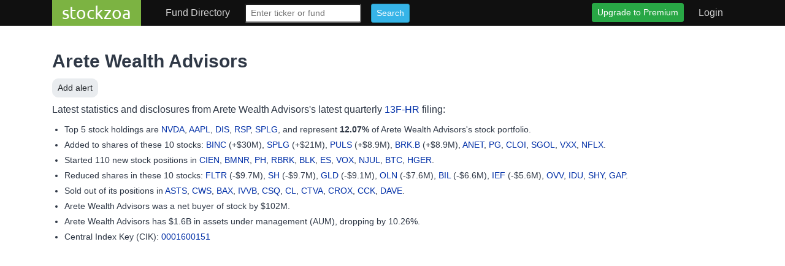

--- FILE ---
content_type: text/html; charset=utf-8
request_url: https://stockzoa.com/fund/arete-wealth-advisors/
body_size: 41085
content:

<!DOCTYPE html>
<html lang="en">
  <head>
    <meta http-equiv="Content-Type" content="text/html; charset=utf-8" />
    <!-- Google tag (gtag.js) -->
    <script async src="https://www.googletagmanager.com/gtag/js?id=G-2SGL3NYH1G"></script>
    <script>
      window.dataLayer = window.dataLayer || [];
      function gtag(){dataLayer.push(arguments);}
      gtag('js', new Date());

      gtag('config', 'G-2SGL3NYH1G');
    </script>

    <title> 
  Arete Wealth Advisors 13F filings and top holdings and stakes - stockzoa
</title>
    <meta name="keywords" content="" />
    <meta name="viewport" content="width=device-width, initial-scale=1">

    

    
    

    <link href="/static/css/styles.css" rel="stylesheet" type="text/css" />
    <script src="https://kit.fontawesome.com/a728b25f99.js" crossorigin="anonymous"></script>

    
  <script src="https://js.stripe.com/v3/"></script>


    
  <script async src="https://pagead2.googlesyndication.com/pagead/js/adsbygoogle.js?client=ca-pub-5221353273687122"
    crossorigin="anonymous">
  </script>


    
    
  </head>

  <body class="">
    
      <header class="bs-docs-nav" role="banner">

<nav id="navbar" class="navbar navbar-expand-lg p-0 navbar-dark bg-dark-header">
  <div class="container">
    <button class="navbar-toggler" type="button" data-toggle="collapse"
      data-target="#navbarToToggle" aria-controls="navbarToToggle"
      aria-expanded="false" aria-label="Toggle navigation">
      <span class="navbar-toggler-icon"></span>
    </button>
    <a class="navbar-brand mr-4 px-3 py-0" href="/">stockzoa</a>

    <div class="collapse navbar-collapse pt-0" id="navbarToToggle">
      <ul class="navbar-nav mt-2 mt-lg-0">

        

        <li class="nav-item dropdown">
          <a href="#" class="nav-link mx-2 " data-toggle="dropdown" role="button" aria-haspopup="true" aria-expanded="false">
            Fund Directory
          </a>
          <div class="dropdown-menu">
            
              <a class="dropdown-item" href="/portfolio/fund/all?page=1"> 1-9 </a>
            
              <a class="dropdown-item" href="/portfolio/fund/all?page=2"> A </a>
            
              <a class="dropdown-item" href="/portfolio/fund/all?page=3"> B </a>
            
              <a class="dropdown-item" href="/portfolio/fund/all?page=4"> C </a>
            
              <a class="dropdown-item" href="/portfolio/fund/all?page=5"> D </a>
            
              <a class="dropdown-item" href="/portfolio/fund/all?page=6"> E </a>
            
              <a class="dropdown-item" href="/portfolio/fund/all?page=7"> F </a>
            
              <a class="dropdown-item" href="/portfolio/fund/all?page=8"> G </a>
            
              <a class="dropdown-item" href="/portfolio/fund/all?page=9"> H </a>
            
              <a class="dropdown-item" href="/portfolio/fund/all?page=10"> I </a>
            
              <a class="dropdown-item" href="/portfolio/fund/all?page=11"> J </a>
            
              <a class="dropdown-item" href="/portfolio/fund/all?page=12"> K </a>
            
              <a class="dropdown-item" href="/portfolio/fund/all?page=13"> L </a>
            
              <a class="dropdown-item" href="/portfolio/fund/all?page=14"> M </a>
            
              <a class="dropdown-item" href="/portfolio/fund/all?page=15"> N </a>
            
              <a class="dropdown-item" href="/portfolio/fund/all?page=16"> O </a>
            
              <a class="dropdown-item" href="/portfolio/fund/all?page=17"> P </a>
            
              <a class="dropdown-item" href="/portfolio/fund/all?page=18"> Q </a>
            
              <a class="dropdown-item" href="/portfolio/fund/all?page=19"> R </a>
            
              <a class="dropdown-item" href="/portfolio/fund/all?page=20"> S </a>
            
              <a class="dropdown-item" href="/portfolio/fund/all?page=21"> T </a>
            
              <a class="dropdown-item" href="/portfolio/fund/all?page=22"> U </a>
            
              <a class="dropdown-item" href="/portfolio/fund/all?page=23"> V </a>
            
              <a class="dropdown-item" href="/portfolio/fund/all?page=24"> W </a>
            
              <a class="dropdown-item" href="/portfolio/fund/all?page=25"> X-Z </a>
            
          </div>
        </li>
      </ul>

      <form class="form-inline mx-2 mr-auto" method="get" action="/search/">
        <div class="form-group">
          <input class="form-control-sm" type="text" name="q" id="id_q" placeholder="Enter ticker or fund" onfocus='this.value=""'>
          <input class="btn btn-sm btn-primary mx-sm-3" type="submit" value="Search">
        </div>
      </form>

      <ul class="nav navbar-nav navbar-right">
        
          <li class="nav-item">
            <a href="/product/" class="btn btn-pill btn-success btn-sm my-1 mx-2 ">
              Upgrade to Premium
            </a>
          </li>
        

        
          <li class="nav-item">
            <a class="nav-link mx-2" href="/accounts/login/?src=header"> Login </a>
          </li>
        
      </ul>

    </div>
  </div>
</nav>

</header>


      
    

    <div id="main-content" class="container"> <!-- Main Content Section with everything -->
      <noscript> <!-- Show a notification if the user has disabled javascript -->
        <div class="notification error png_bg">
          <div>
            Javascript is disabled or is not supported by your browser. Please <a href="http://browsehappy.com/" title="Upgrade to a better browser">upgrade</a> your browser or <a href="http://www.google.com/support/bin/answer.py?answer=23852" title="Enable Javascript in your browser">enable</a> Javascript to navigate the interface properly.
          </div>
        </div>
      </noscript>

      
        
      

      
        


      

      
  
  <h1>
    
      <a href="/fund/arete-wealth-advisors/">Arete Wealth Advisors</a>
    
    <small class="header-star-h1">
      <i class="far fa-sm fa-star"></i>
      <form action="/fund/arete-wealth-advisors/follow/" method="POST" role="form" class="form hidden">
        <input type="hidden" name="csrfmiddlewaretoken" value="p1vFwJhgJQnUNSaqvZ06ifbw8kMupc8VqbiYJpvas2XBDuxpi0eYyljZ7X2SC3Kr">
      </form>
    </small>
  </h1>

  
    <div class="page-actions mb-2">
      <form action="/fund/arete-wealth-advisors/follow/" method="POST" role="form" class="form">
        <input type="hidden" name="csrfmiddlewaretoken" value="p1vFwJhgJQnUNSaqvZ06ifbw8kMupc8VqbiYJpvas2XBDuxpi0eYyljZ7X2SC3Kr">
        <div class="form-group">
          <button class="btn btn-sm btn-follow btn-follow-fund btn-light"
                
                  data-toggle="modal" data-target="#purchase-modal"
                  type="button"
                
                title="Alerts for Arete Wealth Advisors on stockzoa.com">
	    
              <i class="fas fa-plus"></i>
	      Add
	    
	    alert
	  </button>
        </div>
      </form>
    </div>
  
  <div id="portfolio-description">
    

    
      

<div id="portfolio-blurb">

  <p> Latest statistics and disclosures from Arete Wealth Advisors's latest quarterly <a href="https://www.sec.gov/Archives/edgar/data/1600151/000160015125000005/0001600151-25-000005.txt">13F-HR</a> filing:
  <ul>
    
    <li>
      Top 5 stock holdings are 
      
        <a href="/ticker/nvda/">NVDA</a>,
      
        <a href="/ticker/aapl/">AAPL</a>,
      
        <a href="/ticker/dis/">DIS</a>,
      
        <a href="/ticker/rsp/">RSP</a>,
      
        <a href="/ticker/splg/">SPLG</a>,
      
      and represent <b>12.07% </b> of Arete Wealth Advisors's stock portfolio.
    </li>
    

    
    <li>
      Added to shares of these 10 stocks:
      
        
          
            <a href="/ticker/binc/">BINC</a> (+$30M),
          
        
      
        
          
            <a href="/ticker/splg/">SPLG</a> (+$21M),
          
        
      
        
          
            <a href="/ticker/puls/">PULS</a> (+$8.9M),
          
        
      
        
          
            <a href="/ticker/brk.b/">BRK.B</a> (+$8.9M),
          
        
      
        
          
            <a href="/ticker/anet/">ANET</a>,
          
        
      
        
          
            <a href="/ticker/pg/">PG</a>,
          
        
      
        
          
            <a href="/ticker/cloi/">CLOI</a>,
          
        
      
        
          
            <a href="/ticker/sgol/">SGOL</a>,
          
        
      
        
          
            <a href="/ticker/vxx/">VXX</a>,
          
        
      
        
          
            <a href="/ticker/nflx/">NFLX</a>.
          
        
      
    </li>
    

    
    <li>
      Started 110 new stock positions in
      
        
          
            <a href="/ticker/cien/">CIEN</a>,
          
        
      
        
          
            <a href="/ticker/bmnr/">BMNR</a>,
          
        
      
        
          
            <a href="/ticker/ph/">PH</a>,
          
        
      
        
          
            <a href="/ticker/rbrk/">RBRK</a>,
          
        
      
        
          
            <a href="/ticker/blk/">BLK</a>,
          
        
      
        
          
            <a href="/ticker/es/">ES</a>,
          
        
      
        
          
            <a href="/ticker/vox/">VOX</a>,
          
        
      
        
          
            <a href="/ticker/njul/">NJUL</a>,
          
        
      
        
          
            <a href="/ticker/btc/">BTC</a>,
          
        
      
        
          
            <a href="/ticker/hger/">HGER</a>.
          
        
      
        
      
        
      
        
      
        
      
        
      
        
      
        
      
        
      
        
      
        
      
        
      
        
      
        
      
        
      
        
      
        
      
        
      
        
      
        
      
        
      
        
      
        
      
        
      
        
      
        
      
        
      
        
      
        
      
        
      
        
      
        
      
        
      
        
      
        
      
        
      
        
      
        
      
        
      
        
      
        
      
        
      
        
      
        
      
        
      
        
      
        
      
        
      
        
      
        
      
        
      
        
      
        
      
        
      
        
      
        
      
        
      
        
      
        
      
        
      
        
      
        
      
        
      
        
      
        
      
        
      
        
      
        
      
        
      
        
      
        
      
        
      
        
      
        
      
        
      
        
      
        
      
        
      
        
      
        
      
        
      
        
      
        
      
        
      
        
      
        
      
        
      
        
      
        
      
        
      
        
      
        
      
        
      
        
      
        
      
        
      
        
      
        
      
        
      
        
      
        
      
    </li>
    

    
    <li>
      Reduced shares in these 10 stocks:
      
        
          
            <a href="/ticker/fltr/">FLTR</a> (-$9.7M),
          
        
      
        
          
            <a href="/ticker/sh/">SH</a> (-$9.7M),
          
        
      
        
          
            <a href="/ticker/gld/">GLD</a> (-$9.1M),
          
        
      
        
          
            <a href="/ticker/oln/">OLN</a> (-$7.6M),
          
        
      
        
          
            <a href="/ticker/bil/">BIL</a> (-$6.6M),
          
        
      
        
          
            <a href="/ticker/ief/">IEF</a> (-$5.6M),
          
        
      
        
          
            <a href="/ticker/ovv/">OVV</a>,
          
        
      
        
          
            <a href="/ticker/idu/">IDU</a>,
          
        
      
        
          
            <a href="/ticker/shy/">SHY</a>,
          
        
      
        
          
            <a href="/ticker/gap/">GAP</a>.
          
        
      
    </li>
    

    
    <li>
      Sold out of its positions in
      
        
          
            <a href="/ticker/asts/">ASTS</a>,
          
        
      
        
          
            <a href="/ticker/cws/">CWS</a>,
          
        
      
        
          
            <a href="/ticker/bax/">BAX</a>,
          
        
      
        
          
            <a href="/ticker/ivvb/">IVVB</a>,
          
        
      
        
          
            <a href="/ticker/csq/">CSQ</a>,
          
        
      
        
          
            <a href="/ticker/cl/">CL</a>,
          
        
      
        
          
            <a href="/ticker/ctva/">CTVA</a>,
          
        
      
        
          
            <a href="/ticker/crox/">CROX</a>,
          
        
      
        
          
            <a href="/ticker/cck/">CCK</a>,
          
        
      
        
          
            <a href="/ticker/dave/">DAVE</a>.
          
        
      
        
      
        
      
        
      
        
      
        
      
        
      
        
      
        
      
        
      
        
      
        
      
        
      
        
      
        
      
        
      
        
      
        
      
        
      
        
      
        
      
        
      
        
      
        
      
        
      
        
      
        
      
        
      
        
      
        
      
        
      
        
      
        
      
        
      
        
      
        
      
        
      
        
      
        
      
        
      
        
      
        
      
        
      
        
      
        
      
        
      
        
      
        
      
        
      
        
      
        
      
        
      
        
      
        
      
        
      
        
      
    </li>
    

    
    <li>
      Arete Wealth Advisors was a net buyer of stock by $102M.
    </li>
    

    
    <li> Arete Wealth Advisors has $1.6B in assets under management (AUM),  dropping by 10.26%.</li>
    

    <li> Central Index Key (CIK): <a href="https://www.sec.gov/edgar/search/#/q=0001600151">0001600151</a> </li>

</div>

    
  </div>

  
    <div>
      <script async src="https://pagead2.googlesyndication.com/pagead/js/adsbygoogle.js?client=ca-pub-5221353273687122"
        crossorigin="anonymous"></script>
      <!-- header ads -->
      <ins class="adsbygoogle"
        style="display:block"
        data-ad-client="ca-pub-5221353273687122"
        data-ad-slot="9989871847"
        data-ad-format="auto"></ins>
      <script>
        (adsbygoogle = window.adsbygoogle || []).push({});
      </script>
    </div>
  

  
    <div id="consolidated-download" class="my-2 p-4 border border-light rounded data-download-upsell">
      
        <h4><i class="fas fa-lightbulb mr-2"></i> Tip: Access up to 7 years of quarterly data</h4>
      
      <p> Positions held by Arete Wealth Advisors consolidated in one spreadsheet with up to 7 years of data </p>
      <a class="btn btn-light mr-2 mb-2 mb-md-0" data-toggle="modal" data-target="#purchase-modal" rel="noindex, nofollow" href="/product/?src=consolidated_download&next=/fund/arete-wealth-advisors/">Download as csv<img class="download-icon-sm ml-2" height="20" src="/static/img/csv.png" alt="Download consolidated filings csv"> </a>
      <a class="btn btn-light" data-toggle="modal" data-target="#purchase-modal" rel="noindex, nofollow" href="/product/?src=consolidated_download&next=/fund/arete-wealth-advisors/">Download as Excel<img class="download-icon-sm ml-2" height="20" src="/static/img/microsoft-excel.png" alt="Download consolidated filings xlsx"> </a>
    </div>
  

  <div class="row mt-5">
    <div class="col-lg-12">
      
        <h3> Portfolio Holdings for Arete Wealth Advisors</h3>
        <p class="minor-text"> Arete Wealth Advisors holds 764 positions in its portfolio as reported in the September 2025 quarterly 13F filing</p>
        
          <div class="alert alert-warning p-4">
            <p>Arete Wealth Advisors has 764 total positions.  Only the first 250 positions are shown.</P>
            <ul class="mb-0">
            
              <li class="mb-1"> Sign up to view all of the <a data-toggle="modal" data-target="#purchase-modal" href="/portfolio/arete-wealth-advisors-2025-q3/321130">Arete Wealth Advisors</a> Sept. 30, 2025 positions</li>
            
            <li> Download the <a data-toggle="modal" data-target="#purchase-modal" rel="noindex, nofollow" href="/portfolio/arete-wealth-advisors-2025-q3/321130/csv/">Arete Wealth Advisors September 2025</a> csv data </li>
            </ul>
          </div>

        
        <div class="mb-5">
          
            


<div class="table-responsive">
  <table class="table table-sm  positions">
    <thead>
      <tr>
        <th class="header"> Company (Ticker) </th>
        <th class="header"> Portfolio Weight </th>
        <th class="header"> Valued At </th>
        <th class="header"> Change in Shares </th>
        <th class="header d-none d-md-table-cell"> Share Count </th>
        <th class="header d-none d-md-table-cell"> Share Price </th>
        
          <th class="sorter-false"> </th>
        
        
      </tr>
    </thead>
    <tbody>
      
        <tr id="position-row-79570157" class="position-row odd" data-title="<b>Historical NVIDIA Corporation position of <br /> Arete Wealth Advisors</b> <br /> Source: <a href='/fund/arete-wealth-advisors/'>stockzoa.com</a>" data-trend_url="/ticker/nvda/trend/arete-wealth-advisors/">
          <td>
            
              <a href="/ticker/nvda/" title="Who owns NVIDIA Corporation?">NVIDIA Corporation</a>
            
            
              (<a href="/ticker/nvda/" title="Who owns NVDA?">NVDA</a>)
            
          </td>
          <td class="text-right"> 2.8 </td>
          <td class="text-right"> $45M </td>
          <td class="text-center">
            <span class="value_up"> +4% </span>
          </td>
          <td class="text-right d-none d-md-table-cell"> 238k </td>
          <td class="text-right d-none d-md-table-cell"> 186.73 </td>
          
            <td>
              <div class="d-flex flex-row">
                
                  <form action="/ticker/nvda/follow/arete-wealth-advisors/" method="POST" role="form" class="form-inline">
                    <input type="hidden" name="next" value="/fund/arete-wealth-advisors/">
                    <input type="hidden" name="csrfmiddlewaretoken" value="p1vFwJhgJQnUNSaqvZ06ifbw8kMupc8VqbiYJpvas2XBDuxpi0eYyljZ7X2SC3Kr">
                    <button class="btn btn-xs btn-outline-secondary btn-position-action-text mr-1 mb-1"
                            
                              data-toggle="modal" data-target="#purchase-modal"
                              type="button"
                            
                            title="Alerts for NVIDIA Corporation position of Arete Wealth Advisors"
                            data-signup_prompt="Alerts for Arete Wealth Advisors"
                            data-signup_secondary="You'll be notified whenever Arete Wealth Advisors buys or sells NVIDIA Corporation"
                            data-signup_post_action="/portfolio/signup/?src=position_follow"
                            data-signup_src="position_follow"
                            data-follow_type="position"
                            data-follow_id="4297,833"
                    >
                      
                        <i class="fas fa-plus"></i>&nbsp;Add&nbsp;alert
                      
                    </button>
                    <a data-toggle="modal" data-target="#purchase-modal" class="btn btn-xs btn-outline-secondary btn-position-action-text mr-1 mb-1" href="/ticker/nvda/ownership/arete-wealth-advisors/" title="Arete Wealth Advisors historical NVIDIA Corporation ownership and charts" ><i class="fas fa-chart-line"></i>&nbsp;View&nbsp;chart</a></a>
                  </form>
                
              </div>
            </td>
          
        </tr>
        
      
        <tr id="position-row-79569700" class="position-row even" data-title="<b>Historical Apple position of <br /> Arete Wealth Advisors</b> <br /> Source: <a href='/fund/arete-wealth-advisors/'>stockzoa.com</a>" data-trend_url="/ticker/aapl/trend/arete-wealth-advisors/">
          <td>
            
              <a href="/ticker/aapl/" title="Who owns Apple?">Apple</a>
            
            
              (<a href="/ticker/aapl/" title="Who owns AAPL?">AAPL</a>)
            
          </td>
          <td class="text-right"> 2.5 </td>
          <td class="text-right"> $39M </td>
          <td class="text-center">
            <span class="value_up"> +5% </span>
          </td>
          <td class="text-right d-none d-md-table-cell"> 155k </td>
          <td class="text-right d-none d-md-table-cell"> 254.71 </td>
          
            <td>
              <div class="d-flex flex-row">
                
                  <form action="/ticker/aapl/follow/arete-wealth-advisors/" method="POST" role="form" class="form-inline">
                    <input type="hidden" name="next" value="/fund/arete-wealth-advisors/">
                    <input type="hidden" name="csrfmiddlewaretoken" value="p1vFwJhgJQnUNSaqvZ06ifbw8kMupc8VqbiYJpvas2XBDuxpi0eYyljZ7X2SC3Kr">
                    <button class="btn btn-xs btn-outline-secondary btn-position-action-text mr-1 mb-1"
                            
                              data-toggle="modal" data-target="#purchase-modal"
                              type="button"
                            
                            title="Alerts for Apple position of Arete Wealth Advisors"
                            data-signup_prompt="Alerts for Arete Wealth Advisors"
                            data-signup_secondary="You'll be notified whenever Arete Wealth Advisors buys or sells Apple"
                            data-signup_post_action="/portfolio/signup/?src=position_follow"
                            data-signup_src="position_follow"
                            data-follow_type="position"
                            data-follow_id="4297,1383"
                    >
                      
                        <i class="fas fa-plus"></i>&nbsp;Add&nbsp;alert
                      
                    </button>
                    <a data-toggle="modal" data-target="#purchase-modal" class="btn btn-xs btn-outline-secondary btn-position-action-text mr-1 mb-1" href="/ticker/aapl/ownership/arete-wealth-advisors/" title="Arete Wealth Advisors historical Apple ownership and charts" ><i class="fas fa-chart-line"></i>&nbsp;View&nbsp;chart</a></a>
                  </form>
                
              </div>
            </td>
          
        </tr>
        
      
        <tr id="position-row-79569810" class="position-row odd" data-title="<b>Historical Walt Disney Company position of <br /> Arete Wealth Advisors</b> <br /> Source: <a href='/fund/arete-wealth-advisors/'>stockzoa.com</a>" data-trend_url="/ticker/dis/trend/arete-wealth-advisors/">
          <td>
            
              <a href="/ticker/dis/" title="Who owns Walt Disney Company?">Walt Disney Company</a>
            
            
              (<a href="/ticker/dis/" title="Who owns DIS?">DIS</a>)
            
          </td>
          <td class="text-right"> 2.4 </td>
          <td class="text-right"> $38M </td>
          <td class="text-center">
            <span class="value_up">  </span>
          </td>
          <td class="text-right d-none d-md-table-cell"> 329k </td>
          <td class="text-right d-none d-md-table-cell"> 114.46 </td>
          
            <td>
              <div class="d-flex flex-row">
                
                  <form action="/ticker/dis/follow/arete-wealth-advisors/" method="POST" role="form" class="form-inline">
                    <input type="hidden" name="next" value="/fund/arete-wealth-advisors/">
                    <input type="hidden" name="csrfmiddlewaretoken" value="p1vFwJhgJQnUNSaqvZ06ifbw8kMupc8VqbiYJpvas2XBDuxpi0eYyljZ7X2SC3Kr">
                    <button class="btn btn-xs btn-outline-secondary btn-position-action-text mr-1 mb-1"
                            
                              data-toggle="modal" data-target="#purchase-modal"
                              type="button"
                            
                            title="Alerts for Walt Disney Company position of Arete Wealth Advisors"
                            data-signup_prompt="Alerts for Arete Wealth Advisors"
                            data-signup_secondary="You'll be notified whenever Arete Wealth Advisors buys or sells Walt Disney Company"
                            data-signup_post_action="/portfolio/signup/?src=position_follow"
                            data-signup_src="position_follow"
                            data-follow_type="position"
                            data-follow_id="4297,683"
                    >
                      
                        <i class="fas fa-plus"></i>&nbsp;Add&nbsp;alert
                      
                    </button>
                    <a data-toggle="modal" data-target="#purchase-modal" class="btn btn-xs btn-outline-secondary btn-position-action-text mr-1 mb-1" href="/ticker/dis/ownership/arete-wealth-advisors/" title="Arete Wealth Advisors historical Walt Disney Company ownership and charts" ><i class="fas fa-chart-line"></i>&nbsp;View&nbsp;chart</a></a>
                  </form>
                
              </div>
            </td>
          
        </tr>
        
      
        <tr id="position-row-79569981" class="position-row even" data-title="<b>Historical Invesco Exchange Traded … position of <br /> Arete Wealth Advisors</b> <br /> Source: <a href='/fund/arete-wealth-advisors/'>stockzoa.com</a>" data-trend_url="/ticker/rsp/trend/arete-wealth-advisors/">
          <td>
            
              <a href="/ticker/rsp/" title="Who owns Invesco Exchange Traded Fd T S&amp;p500 Eql Wgt?">Invesco Exchange Traded Fd T S&amp;p500 Eql Wgt</a>
            
            
              (<a href="/ticker/rsp/" title="Who owns RSP?">RSP</a>)
            
          </td>
          <td class="text-right"> 2.2 </td>
          <td class="text-right"> $35M </td>
          <td class="text-center">
            <span class="value_up">  </span>
          </td>
          <td class="text-right d-none d-md-table-cell"> 187k </td>
          <td class="text-right d-none d-md-table-cell"> 189.70 </td>
          
            <td>
              <div class="d-flex flex-row">
                
                  <form action="/ticker/rsp/follow/arete-wealth-advisors/" method="POST" role="form" class="form-inline">
                    <input type="hidden" name="next" value="/fund/arete-wealth-advisors/">
                    <input type="hidden" name="csrfmiddlewaretoken" value="p1vFwJhgJQnUNSaqvZ06ifbw8kMupc8VqbiYJpvas2XBDuxpi0eYyljZ7X2SC3Kr">
                    <button class="btn btn-xs btn-outline-secondary btn-position-action-text mr-1 mb-1"
                            
                              data-toggle="modal" data-target="#purchase-modal"
                              type="button"
                            
                            title="Alerts for Invesco S&amp;p 500 … position of Arete Wealth Advisors"
                            data-signup_prompt="Alerts for Arete Wealth Advisors"
                            data-signup_secondary="You'll be notified whenever Arete Wealth Advisors buys or sells Invesco S&amp;p 500 Equal Weight Etf"
                            data-signup_post_action="/portfolio/signup/?src=position_follow"
                            data-signup_src="position_follow"
                            data-follow_type="position"
                            data-follow_id="4297,200676"
                    >
                      
                        <i class="fas fa-plus"></i>&nbsp;Add&nbsp;alert
                      
                    </button>
                    <a data-toggle="modal" data-target="#purchase-modal" class="btn btn-xs btn-outline-secondary btn-position-action-text mr-1 mb-1" href="/ticker/rsp/ownership/arete-wealth-advisors/" title="Arete Wealth Advisors historical Invesco S&amp;p 500 Equal Weight Etf ownership and charts" ><i class="fas fa-chart-line"></i>&nbsp;View&nbsp;chart</a></a>
                  </form>
                
              </div>
            </td>
          
        </tr>
        
      
        <tr id="position-row-79570281" class="position-row odd" data-title="<b>Historical Spdr Series Trust … position of <br /> Arete Wealth Advisors</b> <br /> Source: <a href='/fund/arete-wealth-advisors/'>stockzoa.com</a>" data-trend_url="/ticker/splg/trend/arete-wealth-advisors/">
          <td>
            
              <a href="/ticker/splg/" title="Who owns Spdr Series Trust Portfolio S&amp;p500?">Spdr Series Trust Portfolio S&amp;p500</a>
            
            
              (<a href="/ticker/splg/" title="Who owns SPLG?">SPLG</a>)
            
          </td>
          <td class="text-right"> 2.2 </td>
          <td class="text-right"> $35M </td>
          <td class="text-center">
            <span class="value_up"> +156% </span>
          </td>
          <td class="text-right d-none d-md-table-cell"> 448k </td>
          <td class="text-right d-none d-md-table-cell"> 78.34 </td>
          
            <td>
              <div class="d-flex flex-row">
                
                  <form action="/ticker/splg/follow/arete-wealth-advisors/" method="POST" role="form" class="form-inline">
                    <input type="hidden" name="next" value="/fund/arete-wealth-advisors/">
                    <input type="hidden" name="csrfmiddlewaretoken" value="p1vFwJhgJQnUNSaqvZ06ifbw8kMupc8VqbiYJpvas2XBDuxpi0eYyljZ7X2SC3Kr">
                    <button class="btn btn-xs btn-outline-secondary btn-position-action-text mr-1 mb-1"
                            
                              data-toggle="modal" data-target="#purchase-modal"
                              type="button"
                            
                            title="Alerts for SPDR DJ Wilshire … position of Arete Wealth Advisors"
                            data-signup_prompt="Alerts for Arete Wealth Advisors"
                            data-signup_secondary="You'll be notified whenever Arete Wealth Advisors buys or sells SPDR DJ Wilshire Large Cap"
                            data-signup_post_action="/portfolio/signup/?src=position_follow"
                            data-signup_src="position_follow"
                            data-follow_type="position"
                            data-follow_id="4297,23955"
                    >
                      
                        <i class="fas fa-plus"></i>&nbsp;Add&nbsp;alert
                      
                    </button>
                    <a data-toggle="modal" data-target="#purchase-modal" class="btn btn-xs btn-outline-secondary btn-position-action-text mr-1 mb-1" href="/ticker/splg/ownership/arete-wealth-advisors/" title="Arete Wealth Advisors historical SPDR DJ Wilshire Large Cap ownership and charts" ><i class="fas fa-chart-line"></i>&nbsp;View&nbsp;chart</a></a>
                  </form>
                
              </div>
            </td>
          
        </tr>
        
      
        <tr id="position-row-79569738" class="position-row even" data-title="<b>Historical Blackrock Etf Trust … position of <br /> Arete Wealth Advisors</b> <br /> Source: <a href='/fund/arete-wealth-advisors/'>stockzoa.com</a>" data-trend_url="/ticker/binc/trend/arete-wealth-advisors/">
          <td>
            
              <a href="/ticker/binc/" title="Who owns Blackrock Etf Trust Ii Ishares Flexible?">Blackrock Etf Trust Ii Ishares Flexible</a>
            
            
              (<a href="/ticker/binc/" title="Who owns BINC?">BINC</a>)
            
          </td>
          <td class="text-right"> 2.1 </td>
          <td class="text-right"> $33M </td>
          <td class="text-center">
            <span class="value_up"> +1051% </span>
          </td>
          <td class="text-right d-none d-md-table-cell"> 615k </td>
          <td class="text-right d-none d-md-table-cell"> 53.24 </td>
          
            <td>
              <div class="d-flex flex-row">
                
                  <form action="/ticker/binc/follow/arete-wealth-advisors/" method="POST" role="form" class="form-inline">
                    <input type="hidden" name="next" value="/fund/arete-wealth-advisors/">
                    <input type="hidden" name="csrfmiddlewaretoken" value="p1vFwJhgJQnUNSaqvZ06ifbw8kMupc8VqbiYJpvas2XBDuxpi0eYyljZ7X2SC3Kr">
                    <button class="btn btn-xs btn-outline-secondary btn-position-action-text mr-1 mb-1"
                            
                              data-toggle="modal" data-target="#purchase-modal"
                              type="button"
                            
                            title="Alerts for Blackrock Etf Trust … position of Arete Wealth Advisors"
                            data-signup_prompt="Alerts for Arete Wealth Advisors"
                            data-signup_secondary="You'll be notified whenever Arete Wealth Advisors buys or sells Blackrock Etf Trust Ii"
                            data-signup_post_action="/portfolio/signup/?src=position_follow"
                            data-signup_src="position_follow"
                            data-follow_type="position"
                            data-follow_id="4297,250313"
                    >
                      
                        <i class="fas fa-plus"></i>&nbsp;Add&nbsp;alert
                      
                    </button>
                    <a data-toggle="modal" data-target="#purchase-modal" class="btn btn-xs btn-outline-secondary btn-position-action-text mr-1 mb-1" href="/ticker/binc/ownership/arete-wealth-advisors/" title="Arete Wealth Advisors historical Blackrock Etf Trust Ii ownership and charts" ><i class="fas fa-chart-line"></i>&nbsp;View&nbsp;chart</a></a>
                  </form>
                
              </div>
            </td>
          
        </tr>
        
      
        <tr id="position-row-79570278" class="position-row odd" data-title="<b>Historical Spdr Series Trust … position of <br /> Arete Wealth Advisors</b> <br /> Source: <a href='/fund/arete-wealth-advisors/'>stockzoa.com</a>" data-trend_url="/ticker/spab/trend/arete-wealth-advisors/">
          <td>
            
              <a href="/ticker/spab/" title="Who owns Spdr Series Trust Portfolio Agrgte?">Spdr Series Trust Portfolio Agrgte</a>
            
            
              (<a href="/ticker/spab/" title="Who owns SPAB?">SPAB</a>)
            
          </td>
          <td class="text-right"> 1.8 </td>
          <td class="text-right"> $29M </td>
          <td class="text-center">
            <span class="value_up"> +3% </span>
          </td>
          <td class="text-right d-none d-md-table-cell"> 1.1M </td>
          <td class="text-right d-none d-md-table-cell"> 25.85 </td>
          
            <td>
              <div class="d-flex flex-row">
                
                  <form action="/ticker/spab/follow/arete-wealth-advisors/" method="POST" role="form" class="form-inline">
                    <input type="hidden" name="next" value="/fund/arete-wealth-advisors/">
                    <input type="hidden" name="csrfmiddlewaretoken" value="p1vFwJhgJQnUNSaqvZ06ifbw8kMupc8VqbiYJpvas2XBDuxpi0eYyljZ7X2SC3Kr">
                    <button class="btn btn-xs btn-outline-secondary btn-position-action-text mr-1 mb-1"
                            
                              data-toggle="modal" data-target="#purchase-modal"
                              type="button"
                            
                            title="Alerts for SPDR Barclays Capital … position of Arete Wealth Advisors"
                            data-signup_prompt="Alerts for Arete Wealth Advisors"
                            data-signup_secondary="You'll be notified whenever Arete Wealth Advisors buys or sells SPDR Barclays Capital Aggregate Bo"
                            data-signup_post_action="/portfolio/signup/?src=position_follow"
                            data-signup_src="position_follow"
                            data-follow_type="position"
                            data-follow_id="4297,15377"
                    >
                      
                        <i class="fas fa-plus"></i>&nbsp;Add&nbsp;alert
                      
                    </button>
                    <a data-toggle="modal" data-target="#purchase-modal" class="btn btn-xs btn-outline-secondary btn-position-action-text mr-1 mb-1" href="/ticker/spab/ownership/arete-wealth-advisors/" title="Arete Wealth Advisors historical SPDR Barclays Capital Aggregate Bo ownership and charts" ><i class="fas fa-chart-line"></i>&nbsp;View&nbsp;chart</a></a>
                  </form>
                
              </div>
            </td>
          
        </tr>
        
      
        <tr id="position-row-79569859" class="position-row even" data-title="<b>Historical Fidelity Merrimack Str … position of <br /> Arete Wealth Advisors</b> <br /> Source: <a href='/fund/arete-wealth-advisors/'>stockzoa.com</a>" data-trend_url="/ticker/fbnd/trend/arete-wealth-advisors/">
          <td>
            
              <a href="/ticker/fbnd/" title="Who owns Fidelity Merrimack Str Tr Total Bd Etf?">Fidelity Merrimack Str Tr Total Bd Etf</a>
            
            
              (<a href="/ticker/fbnd/" title="Who owns FBND?">FBND</a>)
            
          </td>
          <td class="text-right"> 1.7 </td>
          <td class="text-right"> $27M </td>
          <td class="text-center">
            <span class="value_up"> +3% </span>
          </td>
          <td class="text-right d-none d-md-table-cell"> 579k </td>
          <td class="text-right d-none d-md-table-cell"> 46.24 </td>
          
            <td>
              <div class="d-flex flex-row">
                
                  <form action="/ticker/fbnd/follow/arete-wealth-advisors/" method="POST" role="form" class="form-inline">
                    <input type="hidden" name="next" value="/fund/arete-wealth-advisors/">
                    <input type="hidden" name="csrfmiddlewaretoken" value="p1vFwJhgJQnUNSaqvZ06ifbw8kMupc8VqbiYJpvas2XBDuxpi0eYyljZ7X2SC3Kr">
                    <button class="btn btn-xs btn-outline-secondary btn-position-action-text mr-1 mb-1"
                            
                              data-toggle="modal" data-target="#purchase-modal"
                              type="button"
                            
                            title="Alerts for Fidelity Bond Etf position of Arete Wealth Advisors"
                            data-signup_prompt="Alerts for Arete Wealth Advisors"
                            data-signup_secondary="You'll be notified whenever Arete Wealth Advisors buys or sells Fidelity Bond Etf"
                            data-signup_post_action="/portfolio/signup/?src=position_follow"
                            data-signup_src="position_follow"
                            data-follow_type="position"
                            data-follow_id="4297,172242"
                    >
                      
                        <i class="fas fa-plus"></i>&nbsp;Add&nbsp;alert
                      
                    </button>
                    <a data-toggle="modal" data-target="#purchase-modal" class="btn btn-xs btn-outline-secondary btn-position-action-text mr-1 mb-1" href="/ticker/fbnd/ownership/arete-wealth-advisors/" title="Arete Wealth Advisors historical Fidelity Bond Etf ownership and charts" ><i class="fas fa-chart-line"></i>&nbsp;View&nbsp;chart</a></a>
                  </form>
                
              </div>
            </td>
          
        </tr>
        
      
        <tr id="position-row-79570124" class="position-row odd" data-title="<b>Historical Microsoft Corporation position of <br /> Arete Wealth Advisors</b> <br /> Source: <a href='/fund/arete-wealth-advisors/'>stockzoa.com</a>" data-trend_url="/ticker/msft/trend/arete-wealth-advisors/">
          <td>
            
              <a href="/ticker/msft/" title="Who owns Microsoft Corporation?">Microsoft Corporation</a>
            
            
              (<a href="/ticker/msft/" title="Who owns MSFT?">MSFT</a>)
            
          </td>
          <td class="text-right"> 1.6 </td>
          <td class="text-right"> $26M </td>
          <td class="text-center">
            <span class="value_up">  </span>
          </td>
          <td class="text-right d-none d-md-table-cell"> 50k </td>
          <td class="text-right d-none d-md-table-cell"> 517.82 </td>
          
            <td>
              <div class="d-flex flex-row">
                
                  <form action="/ticker/msft/follow/arete-wealth-advisors/" method="POST" role="form" class="form-inline">
                    <input type="hidden" name="next" value="/fund/arete-wealth-advisors/">
                    <input type="hidden" name="csrfmiddlewaretoken" value="p1vFwJhgJQnUNSaqvZ06ifbw8kMupc8VqbiYJpvas2XBDuxpi0eYyljZ7X2SC3Kr">
                    <button class="btn btn-xs btn-outline-secondary btn-position-action-text mr-1 mb-1"
                            
                              data-toggle="modal" data-target="#purchase-modal"
                              type="button"
                            
                            title="Alerts for Microsoft Corporation position of Arete Wealth Advisors"
                            data-signup_prompt="Alerts for Arete Wealth Advisors"
                            data-signup_secondary="You'll be notified whenever Arete Wealth Advisors buys or sells Microsoft Corporation"
                            data-signup_post_action="/portfolio/signup/?src=position_follow"
                            data-signup_src="position_follow"
                            data-follow_type="position"
                            data-follow_id="4297,499"
                    >
                      
                        <i class="fas fa-plus"></i>&nbsp;Add&nbsp;alert
                      
                    </button>
                    <a data-toggle="modal" data-target="#purchase-modal" class="btn btn-xs btn-outline-secondary btn-position-action-text mr-1 mb-1" href="/ticker/msft/ownership/arete-wealth-advisors/" title="Arete Wealth Advisors historical Microsoft Corporation ownership and charts" ><i class="fas fa-chart-line"></i>&nbsp;View&nbsp;chart</a></a>
                  </form>
                
              </div>
            </td>
          
        </tr>
        
      
        <tr id="position-row-79570206" class="position-row even" data-title="<b>Historical Putnam Etf Trust … position of <br /> Arete Wealth Advisors</b> <br /> Source: <a href='/fund/arete-wealth-advisors/'>stockzoa.com</a>" data-trend_url="/ticker/pval/trend/arete-wealth-advisors/">
          <td>
            
              <a href="/ticker/pval/" title="Who owns Putnam Etf Trust Focused Lar Cap?">Putnam Etf Trust Focused Lar Cap</a>
            
            
              (<a href="/ticker/pval/" title="Who owns PVAL?">PVAL</a>)
            
          </td>
          <td class="text-right"> 1.6 </td>
          <td class="text-right"> $26M </td>
          <td class="text-center">
            <span class="value_up"> +3% </span>
          </td>
          <td class="text-right d-none d-md-table-cell"> 600k </td>
          <td class="text-right d-none d-md-table-cell"> 42.72 </td>
          
            <td>
              <div class="d-flex flex-row">
                
                  <form action="/ticker/pval/follow/arete-wealth-advisors/" method="POST" role="form" class="form-inline">
                    <input type="hidden" name="next" value="/fund/arete-wealth-advisors/">
                    <input type="hidden" name="csrfmiddlewaretoken" value="p1vFwJhgJQnUNSaqvZ06ifbw8kMupc8VqbiYJpvas2XBDuxpi0eYyljZ7X2SC3Kr">
                    <button class="btn btn-xs btn-outline-secondary btn-position-action-text mr-1 mb-1"
                            
                              data-toggle="modal" data-target="#purchase-modal"
                              type="button"
                            
                            title="Alerts for Putnam Focused Large … position of Arete Wealth Advisors"
                            data-signup_prompt="Alerts for Arete Wealth Advisors"
                            data-signup_secondary="You'll be notified whenever Arete Wealth Advisors buys or sells Putnam Focused Large Cap Value Etf"
                            data-signup_post_action="/portfolio/signup/?src=position_follow"
                            data-signup_src="position_follow"
                            data-follow_type="position"
                            data-follow_id="4297,227127"
                    >
                      
                        <i class="fas fa-plus"></i>&nbsp;Add&nbsp;alert
                      
                    </button>
                    <a data-toggle="modal" data-target="#purchase-modal" class="btn btn-xs btn-outline-secondary btn-position-action-text mr-1 mb-1" href="/ticker/pval/ownership/arete-wealth-advisors/" title="Arete Wealth Advisors historical Putnam Focused Large Cap Value Etf ownership and charts" ><i class="fas fa-chart-line"></i>&nbsp;View&nbsp;chart</a></a>
                  </form>
                
              </div>
            </td>
          
        </tr>
        
      
        <tr id="position-row-79570005" class="position-row odd" data-title="<b>Historical Ishares Tr Eafe … position of <br /> Arete Wealth Advisors</b> <br /> Source: <a href='/fund/arete-wealth-advisors/'>stockzoa.com</a>" data-trend_url="/ticker/efv/trend/arete-wealth-advisors/">
          <td>
            
              <a href="/ticker/efv/" title="Who owns Ishares Tr Eafe Value Etf?">Ishares Tr Eafe Value Etf</a>
            
            
              (<a href="/ticker/efv/" title="Who owns EFV?">EFV</a>)
            
          </td>
          <td class="text-right"> 1.4 </td>
          <td class="text-right"> $23M </td>
          <td class="text-center">
            <span class="value_up"> +4% </span>
          </td>
          <td class="text-right d-none d-md-table-cell"> 334k </td>
          <td class="text-right d-none d-md-table-cell"> 67.83 </td>
          
            <td>
              <div class="d-flex flex-row">
                
                  <form action="/ticker/efv/follow/arete-wealth-advisors/" method="POST" role="form" class="form-inline">
                    <input type="hidden" name="next" value="/fund/arete-wealth-advisors/">
                    <input type="hidden" name="csrfmiddlewaretoken" value="p1vFwJhgJQnUNSaqvZ06ifbw8kMupc8VqbiYJpvas2XBDuxpi0eYyljZ7X2SC3Kr">
                    <button class="btn btn-xs btn-outline-secondary btn-position-action-text mr-1 mb-1"
                            
                              data-toggle="modal" data-target="#purchase-modal"
                              type="button"
                            
                            title="Alerts for iShares MSCI EAFE … position of Arete Wealth Advisors"
                            data-signup_prompt="Alerts for Arete Wealth Advisors"
                            data-signup_secondary="You'll be notified whenever Arete Wealth Advisors buys or sells iShares MSCI EAFE Value Index"
                            data-signup_post_action="/portfolio/signup/?src=position_follow"
                            data-signup_src="position_follow"
                            data-follow_type="position"
                            data-follow_id="4297,12972"
                    >
                      
                        <i class="fas fa-plus"></i>&nbsp;Add&nbsp;alert
                      
                    </button>
                    <a data-toggle="modal" data-target="#purchase-modal" class="btn btn-xs btn-outline-secondary btn-position-action-text mr-1 mb-1" href="/ticker/efv/ownership/arete-wealth-advisors/" title="Arete Wealth Advisors historical iShares MSCI EAFE Value Index ownership and charts" ><i class="fas fa-chart-line"></i>&nbsp;View&nbsp;chart</a></a>
                  </form>
                
              </div>
            </td>
          
        </tr>
        
      
        <tr id="position-row-79570268" class="position-row even" data-title="<b>Historical Spdr S&amp;p 500 … position of <br /> Arete Wealth Advisors</b> <br /> Source: <a href='/fund/arete-wealth-advisors/'>stockzoa.com</a>" data-trend_url="/ticker/spy/trend/arete-wealth-advisors/">
          <td>
            
              <a href="/ticker/spy/" title="Who owns Spdr S&amp;p 500 Etf Tr Tr Unit?">Spdr S&amp;p 500 Etf Tr Tr Unit</a>
            
            
              (<a href="/ticker/spy/" title="Who owns SPY?">SPY</a>)
            
          </td>
          <td class="text-right"> 1.4 </td>
          <td class="text-right"> $22M </td>
          <td class="text-center">
            <span class="value_up"> +12% </span>
          </td>
          <td class="text-right d-none d-md-table-cell"> 33k </td>
          <td class="text-right d-none d-md-table-cell"> 666.20 </td>
          
            <td>
              <div class="d-flex flex-row">
                
                  <form action="/ticker/spy/follow/arete-wealth-advisors/" method="POST" role="form" class="form-inline">
                    <input type="hidden" name="next" value="/fund/arete-wealth-advisors/">
                    <input type="hidden" name="csrfmiddlewaretoken" value="p1vFwJhgJQnUNSaqvZ06ifbw8kMupc8VqbiYJpvas2XBDuxpi0eYyljZ7X2SC3Kr">
                    <button class="btn btn-xs btn-outline-secondary btn-position-action-text mr-1 mb-1"
                            
                              data-toggle="modal" data-target="#purchase-modal"
                              type="button"
                            
                            title="Alerts for Spdr S&amp;p 500 … position of Arete Wealth Advisors"
                            data-signup_prompt="Alerts for Arete Wealth Advisors"
                            data-signup_secondary="You'll be notified whenever Arete Wealth Advisors buys or sells Spdr S&amp;p 500 Etf"
                            data-signup_post_action="/portfolio/signup/?src=position_follow"
                            data-signup_src="position_follow"
                            data-follow_type="position"
                            data-follow_id="4297,738"
                    >
                      
                        <i class="fas fa-plus"></i>&nbsp;Add&nbsp;alert
                      
                    </button>
                    <a data-toggle="modal" data-target="#purchase-modal" class="btn btn-xs btn-outline-secondary btn-position-action-text mr-1 mb-1" href="/ticker/spy/ownership/arete-wealth-advisors/" title="Arete Wealth Advisors historical Spdr S&amp;p 500 Etf ownership and charts" ><i class="fas fa-chart-line"></i>&nbsp;View&nbsp;chart</a></a>
                  </form>
                
              </div>
            </td>
          
        </tr>
        
      
        <tr id="position-row-79569685" class="position-row odd" data-title="<b>Historical Amazon position of <br /> Arete Wealth Advisors</b> <br /> Source: <a href='/fund/arete-wealth-advisors/'>stockzoa.com</a>" data-trend_url="/ticker/amzn/trend/arete-wealth-advisors/">
          <td>
            
              <a href="/ticker/amzn/" title="Who owns Amazon?">Amazon</a>
            
            
              (<a href="/ticker/amzn/" title="Who owns AMZN?">AMZN</a>)
            
          </td>
          <td class="text-right"> 1.2 </td>
          <td class="text-right"> $20M </td>
          <td class="text-center">
            <span class="value_up"> +5% </span>
          </td>
          <td class="text-right d-none d-md-table-cell"> 89k </td>
          <td class="text-right d-none d-md-table-cell"> 219.78 </td>
          
            <td>
              <div class="d-flex flex-row">
                
                  <form action="/ticker/amzn/follow/arete-wealth-advisors/" method="POST" role="form" class="form-inline">
                    <input type="hidden" name="next" value="/fund/arete-wealth-advisors/">
                    <input type="hidden" name="csrfmiddlewaretoken" value="p1vFwJhgJQnUNSaqvZ06ifbw8kMupc8VqbiYJpvas2XBDuxpi0eYyljZ7X2SC3Kr">
                    <button class="btn btn-xs btn-outline-secondary btn-position-action-text mr-1 mb-1"
                            
                              data-toggle="modal" data-target="#purchase-modal"
                              type="button"
                            
                            title="Alerts for Amazon position of Arete Wealth Advisors"
                            data-signup_prompt="Alerts for Arete Wealth Advisors"
                            data-signup_secondary="You'll be notified whenever Arete Wealth Advisors buys or sells Amazon"
                            data-signup_post_action="/portfolio/signup/?src=position_follow"
                            data-signup_src="position_follow"
                            data-follow_type="position"
                            data-follow_id="4297,2505"
                    >
                      
                        <i class="fas fa-plus"></i>&nbsp;Add&nbsp;alert
                      
                    </button>
                    <a data-toggle="modal" data-target="#purchase-modal" class="btn btn-xs btn-outline-secondary btn-position-action-text mr-1 mb-1" href="/ticker/amzn/ownership/arete-wealth-advisors/" title="Arete Wealth Advisors historical Amazon ownership and charts" ><i class="fas fa-chart-line"></i>&nbsp;View&nbsp;chart</a></a>
                  </form>
                
              </div>
            </td>
          
        </tr>
        
      
        <tr id="position-row-79570360" class="position-row even" data-title="<b>Historical Vanguard Index Fds … position of <br /> Arete Wealth Advisors</b> <br /> Source: <a href='/fund/arete-wealth-advisors/'>stockzoa.com</a>" data-trend_url="/ticker/voo/trend/arete-wealth-advisors/">
          <td>
            
              <a href="/ticker/voo/" title="Who owns Vanguard Index Fds S&amp;p 500 Etf Shs?">Vanguard Index Fds S&amp;p 500 Etf Shs</a>
            
            
              (<a href="/ticker/voo/" title="Who owns VOO?">VOO</a>)
            
          </td>
          <td class="text-right"> 1.2 </td>
          <td class="text-right"> $19M </td>
          <td class="text-center">
            <span class="value_up">  </span>
          </td>
          <td class="text-right d-none d-md-table-cell"> 31k </td>
          <td class="text-right d-none d-md-table-cell"> 612.61 </td>
          
            <td>
              <div class="d-flex flex-row">
                
                  <form action="/ticker/voo/follow/arete-wealth-advisors/" method="POST" role="form" class="form-inline">
                    <input type="hidden" name="next" value="/fund/arete-wealth-advisors/">
                    <input type="hidden" name="csrfmiddlewaretoken" value="p1vFwJhgJQnUNSaqvZ06ifbw8kMupc8VqbiYJpvas2XBDuxpi0eYyljZ7X2SC3Kr">
                    <button class="btn btn-xs btn-outline-secondary btn-position-action-text mr-1 mb-1"
                            
                              data-toggle="modal" data-target="#purchase-modal"
                              type="button"
                            
                            title="Alerts for Vanguard S&amp;p 500 … position of Arete Wealth Advisors"
                            data-signup_prompt="Alerts for Arete Wealth Advisors"
                            data-signup_secondary="You'll be notified whenever Arete Wealth Advisors buys or sells Vanguard S&amp;p 500 Etf idx"
                            data-signup_post_action="/portfolio/signup/?src=position_follow"
                            data-signup_src="position_follow"
                            data-follow_type="position"
                            data-follow_id="4297,159398"
                    >
                      
                        <i class="fas fa-plus"></i>&nbsp;Add&nbsp;alert
                      
                    </button>
                    <a data-toggle="modal" data-target="#purchase-modal" class="btn btn-xs btn-outline-secondary btn-position-action-text mr-1 mb-1" href="/ticker/voo/ownership/arete-wealth-advisors/" title="Arete Wealth Advisors historical Vanguard S&amp;p 500 Etf idx ownership and charts" ><i class="fas fa-chart-line"></i>&nbsp;View&nbsp;chart</a></a>
                  </form>
                
              </div>
            </td>
          
        </tr>
        
      
        <tr id="position-row-79570364" class="position-row odd" data-title="<b>Historical Vanguard Index Fds … position of <br /> Arete Wealth Advisors</b> <br /> Source: <a href='/fund/arete-wealth-advisors/'>stockzoa.com</a>" data-trend_url="/ticker/vug/trend/arete-wealth-advisors/">
          <td>
            
              <a href="/ticker/vug/" title="Who owns Vanguard Index Fds Growth Etf?">Vanguard Index Fds Growth Etf</a>
            
            
              (<a href="/ticker/vug/" title="Who owns VUG?">VUG</a>)
            
          </td>
          <td class="text-right"> 1.1 </td>
          <td class="text-right"> $18M </td>
          <td class="text-center">
            <span class="value_up"> +4% </span>
          </td>
          <td class="text-right d-none d-md-table-cell"> 37k </td>
          <td class="text-right d-none d-md-table-cell"> 480.33 </td>
          
            <td>
              <div class="d-flex flex-row">
                
                  <form action="/ticker/vug/follow/arete-wealth-advisors/" method="POST" role="form" class="form-inline">
                    <input type="hidden" name="next" value="/fund/arete-wealth-advisors/">
                    <input type="hidden" name="csrfmiddlewaretoken" value="p1vFwJhgJQnUNSaqvZ06ifbw8kMupc8VqbiYJpvas2XBDuxpi0eYyljZ7X2SC3Kr">
                    <button class="btn btn-xs btn-outline-secondary btn-position-action-text mr-1 mb-1"
                            
                              data-toggle="modal" data-target="#purchase-modal"
                              type="button"
                            
                            title="Alerts for Vanguard Growth ETF position of Arete Wealth Advisors"
                            data-signup_prompt="Alerts for Arete Wealth Advisors"
                            data-signup_secondary="You'll be notified whenever Arete Wealth Advisors buys or sells Vanguard Growth ETF"
                            data-signup_post_action="/portfolio/signup/?src=position_follow"
                            data-signup_src="position_follow"
                            data-follow_type="position"
                            data-follow_id="4297,13159"
                    >
                      
                        <i class="fas fa-plus"></i>&nbsp;Add&nbsp;alert
                      
                    </button>
                    <a data-toggle="modal" data-target="#purchase-modal" class="btn btn-xs btn-outline-secondary btn-position-action-text mr-1 mb-1" href="/ticker/vug/ownership/arete-wealth-advisors/" title="Arete Wealth Advisors historical Vanguard Growth ETF ownership and charts" ><i class="fas fa-chart-line"></i>&nbsp;View&nbsp;chart</a></a>
                  </form>
                
              </div>
            </td>
          
        </tr>
        
      
        <tr id="position-row-79570183" class="position-row even" data-title="<b>Historical Pgim Etf Tr … position of <br /> Arete Wealth Advisors</b> <br /> Source: <a href='/fund/arete-wealth-advisors/'>stockzoa.com</a>" data-trend_url="/ticker/puls/trend/arete-wealth-advisors/">
          <td>
            
              <a href="/ticker/puls/" title="Who owns Pgim Etf Tr Pgim Ultra Sh Bd?">Pgim Etf Tr Pgim Ultra Sh Bd</a>
            
            
              (<a href="/ticker/puls/" title="Who owns PULS?">PULS</a>)
            
          </td>
          <td class="text-right"> 1.1 </td>
          <td class="text-right"> $17M </td>
          <td class="text-center">
            <span class="value_up"> +104% </span>
          </td>
          <td class="text-right d-none d-md-table-cell"> 347k </td>
          <td class="text-right d-none d-md-table-cell"> 49.83 </td>
          
            <td>
              <div class="d-flex flex-row">
                
                  <form action="/ticker/puls/follow/arete-wealth-advisors/" method="POST" role="form" class="form-inline">
                    <input type="hidden" name="next" value="/fund/arete-wealth-advisors/">
                    <input type="hidden" name="csrfmiddlewaretoken" value="p1vFwJhgJQnUNSaqvZ06ifbw8kMupc8VqbiYJpvas2XBDuxpi0eYyljZ7X2SC3Kr">
                    <button class="btn btn-xs btn-outline-secondary btn-position-action-text mr-1 mb-1"
                            
                              data-toggle="modal" data-target="#purchase-modal"
                              type="button"
                            
                            title="Alerts for Pgim Ultra Short … position of Arete Wealth Advisors"
                            data-signup_prompt="Alerts for Arete Wealth Advisors"
                            data-signup_secondary="You'll be notified whenever Arete Wealth Advisors buys or sells Pgim Ultra Short Bd Etf etf/closed …"
                            data-signup_post_action="/portfolio/signup/?src=position_follow"
                            data-signup_src="position_follow"
                            data-follow_type="position"
                            data-follow_id="4297,201073"
                    >
                      
                        <i class="fas fa-plus"></i>&nbsp;Add&nbsp;alert
                      
                    </button>
                    <a data-toggle="modal" data-target="#purchase-modal" class="btn btn-xs btn-outline-secondary btn-position-action-text mr-1 mb-1" href="/ticker/puls/ownership/arete-wealth-advisors/" title="Arete Wealth Advisors historical Pgim Ultra Short Bd Etf etf/closed end- ownership and charts" ><i class="fas fa-chart-line"></i>&nbsp;View&nbsp;chart</a></a>
                  </form>
                
              </div>
            </td>
          
        </tr>
        
      
        <tr id="position-row-79569987" class="position-row odd" data-title="<b>Historical Invesco Qqq Tr … position of <br /> Arete Wealth Advisors</b> <br /> Source: <a href='/fund/arete-wealth-advisors/'>stockzoa.com</a>" data-trend_url="/ticker/qqq/trend/arete-wealth-advisors/">
          <td>
            
              <a href="/ticker/qqq/" title="Who owns Invesco Qqq Tr Unit Ser 1?">Invesco Qqq Tr Unit Ser 1</a>
            
            
              (<a href="/ticker/qqq/" title="Who owns QQQ?">QQQ</a>)
            
          </td>
          <td class="text-right"> 1.0 </td>
          <td class="text-right"> $16M </td>
          <td class="text-center">
            <span class="value_down"> -13% </span>
          </td>
          <td class="text-right d-none d-md-table-cell"> 26k </td>
          <td class="text-right d-none d-md-table-cell"> 600.73 </td>
          
            <td>
              <div class="d-flex flex-row">
                
                  <form action="/ticker/qqq/follow/arete-wealth-advisors/" method="POST" role="form" class="form-inline">
                    <input type="hidden" name="next" value="/fund/arete-wealth-advisors/">
                    <input type="hidden" name="csrfmiddlewaretoken" value="p1vFwJhgJQnUNSaqvZ06ifbw8kMupc8VqbiYJpvas2XBDuxpi0eYyljZ7X2SC3Kr">
                    <button class="btn btn-xs btn-outline-secondary btn-position-action-text mr-1 mb-1"
                            
                              data-toggle="modal" data-target="#purchase-modal"
                              type="button"
                            
                            title="Alerts for Invesco Qqq Trust … position of Arete Wealth Advisors"
                            data-signup_prompt="Alerts for Arete Wealth Advisors"
                            data-signup_secondary="You'll be notified whenever Arete Wealth Advisors buys or sells Invesco Qqq Trust Series 1"
                            data-signup_post_action="/portfolio/signup/?src=position_follow"
                            data-signup_src="position_follow"
                            data-follow_type="position"
                            data-follow_id="4297,200652"
                    >
                      
                        <i class="fas fa-plus"></i>&nbsp;Add&nbsp;alert
                      
                    </button>
                    <a data-toggle="modal" data-target="#purchase-modal" class="btn btn-xs btn-outline-secondary btn-position-action-text mr-1 mb-1" href="/ticker/qqq/ownership/arete-wealth-advisors/" title="Arete Wealth Advisors historical Invesco Qqq Trust Series 1 ownership and charts" ><i class="fas fa-chart-line"></i>&nbsp;View&nbsp;chart</a></a>
                  </form>
                
              </div>
            </td>
          
        </tr>
        
      
        <tr id="position-row-79569680" class="position-row even" data-title="<b>Historical Alphabet Cap Stk … position of <br /> Arete Wealth Advisors</b> <br /> Source: <a href='/fund/arete-wealth-advisors/'>stockzoa.com</a>" data-trend_url="/ticker/googl/trend/arete-wealth-advisors/">
          <td>
            
              <a href="/ticker/googl/" title="Who owns Alphabet Cap Stk Cl A?">Alphabet Cap Stk Cl A</a>
            
            
              (<a href="/ticker/googl/" title="Who owns GOOGL?">GOOGL</a>)
            
          </td>
          <td class="text-right"> 1.0 </td>
          <td class="text-right"> $16M </td>
          <td class="text-center">
            <span class="value_up"> +3% </span>
          </td>
          <td class="text-right d-none d-md-table-cell"> 64k </td>
          <td class="text-right d-none d-md-table-cell"> 244.14 </td>
          
            <td>
              <div class="d-flex flex-row">
                
                  <form action="/ticker/googl/follow/arete-wealth-advisors/" method="POST" role="form" class="form-inline">
                    <input type="hidden" name="next" value="/fund/arete-wealth-advisors/">
                    <input type="hidden" name="csrfmiddlewaretoken" value="p1vFwJhgJQnUNSaqvZ06ifbw8kMupc8VqbiYJpvas2XBDuxpi0eYyljZ7X2SC3Kr">
                    <button class="btn btn-xs btn-outline-secondary btn-position-action-text mr-1 mb-1"
                            
                              data-toggle="modal" data-target="#purchase-modal"
                              type="button"
                            
                            title="Alerts for Alphabet Inc Class … position of Arete Wealth Advisors"
                            data-signup_prompt="Alerts for Arete Wealth Advisors"
                            data-signup_secondary="You'll be notified whenever Arete Wealth Advisors buys or sells Alphabet Inc Class A cs"
                            data-signup_post_action="/portfolio/signup/?src=position_follow"
                            data-signup_src="position_follow"
                            data-follow_type="position"
                            data-follow_id="4297,180774"
                    >
                      
                        <i class="fas fa-plus"></i>&nbsp;Add&nbsp;alert
                      
                    </button>
                    <a data-toggle="modal" data-target="#purchase-modal" class="btn btn-xs btn-outline-secondary btn-position-action-text mr-1 mb-1" href="/ticker/googl/ownership/arete-wealth-advisors/" title="Arete Wealth Advisors historical Alphabet Inc Class A cs ownership and charts" ><i class="fas fa-chart-line"></i>&nbsp;View&nbsp;chart</a></a>
                  </form>
                
              </div>
            </td>
          
        </tr>
        
      
        <tr id="position-row-79570288" class="position-row odd" data-title="<b>Historical Spdr Series Trust … position of <br /> Arete Wealth Advisors</b> <br /> Source: <a href='/fund/arete-wealth-advisors/'>stockzoa.com</a>" data-trend_url="/ticker/spyg/trend/arete-wealth-advisors/">
          <td>
            
              <a href="/ticker/spyg/" title="Who owns Spdr Series Trust Prtflo S&amp;p500 Gw?">Spdr Series Trust Prtflo S&amp;p500 Gw</a>
            
            
              (<a href="/ticker/spyg/" title="Who owns SPYG?">SPYG</a>)
            
          </td>
          <td class="text-right"> 1.0 </td>
          <td class="text-right"> $15M </td>
          <td class="text-center">
            <span class="value_down"> -5% </span>
          </td>
          <td class="text-right d-none d-md-table-cell"> 147k </td>
          <td class="text-right d-none d-md-table-cell"> 104.53 </td>
          
            <td>
              <div class="d-flex flex-row">
                
                  <form action="/ticker/spyg/follow/arete-wealth-advisors/" method="POST" role="form" class="form-inline">
                    <input type="hidden" name="next" value="/fund/arete-wealth-advisors/">
                    <input type="hidden" name="csrfmiddlewaretoken" value="p1vFwJhgJQnUNSaqvZ06ifbw8kMupc8VqbiYJpvas2XBDuxpi0eYyljZ7X2SC3Kr">
                    <button class="btn btn-xs btn-outline-secondary btn-position-action-text mr-1 mb-1"
                            
                              data-toggle="modal" data-target="#purchase-modal"
                              type="button"
                            
                            title="Alerts for SPDR DJ Wilshire … position of Arete Wealth Advisors"
                            data-signup_prompt="Alerts for Arete Wealth Advisors"
                            data-signup_secondary="You'll be notified whenever Arete Wealth Advisors buys or sells SPDR DJ Wilshire Large Cap Growth"
                            data-signup_post_action="/portfolio/signup/?src=position_follow"
                            data-signup_src="position_follow"
                            data-follow_type="position"
                            data-follow_id="4297,14879"
                    >
                      
                        <i class="fas fa-plus"></i>&nbsp;Add&nbsp;alert
                      
                    </button>
                    <a data-toggle="modal" data-target="#purchase-modal" class="btn btn-xs btn-outline-secondary btn-position-action-text mr-1 mb-1" href="/ticker/spyg/ownership/arete-wealth-advisors/" title="Arete Wealth Advisors historical SPDR DJ Wilshire Large Cap Growth ownership and charts" ><i class="fas fa-chart-line"></i>&nbsp;View&nbsp;chart</a></a>
                  </form>
                
              </div>
            </td>
          
        </tr>
        
      
        <tr id="position-row-79570343" class="position-row even" data-title="<b>Historical Vaneck Etf Trust … position of <br /> Arete Wealth Advisors</b> <br /> Source: <a href='/fund/arete-wealth-advisors/'>stockzoa.com</a>" data-trend_url="/ticker/fltr/trend/arete-wealth-advisors/">
          <td>
            
              <a href="/ticker/fltr/" title="Who owns Vaneck Etf Trust Ig Floating Rate?">Vaneck Etf Trust Ig Floating Rate</a>
            
            
              (<a href="/ticker/fltr/" title="Who owns FLTR?">FLTR</a>)
            
          </td>
          <td class="text-right"> 0.9 </td>
          <td class="text-right"> $15M </td>
          <td class="text-center">
            <span class="value_down"> -39% </span>
          </td>
          <td class="text-right d-none d-md-table-cell"> 588k </td>
          <td class="text-right d-none d-md-table-cell"> 25.57 </td>
          
            <td>
              <div class="d-flex flex-row">
                
                  <form action="/ticker/fltr/follow/arete-wealth-advisors/" method="POST" role="form" class="form-inline">
                    <input type="hidden" name="next" value="/fund/arete-wealth-advisors/">
                    <input type="hidden" name="csrfmiddlewaretoken" value="p1vFwJhgJQnUNSaqvZ06ifbw8kMupc8VqbiYJpvas2XBDuxpi0eYyljZ7X2SC3Kr">
                    <button class="btn btn-xs btn-outline-secondary btn-position-action-text mr-1 mb-1"
                            
                              data-toggle="modal" data-target="#purchase-modal"
                              type="button"
                            
                            title="Alerts for Vaneck Vec Invt … position of Arete Wealth Advisors"
                            data-signup_prompt="Alerts for Arete Wealth Advisors"
                            data-signup_secondary="You'll be notified whenever Arete Wealth Advisors buys or sells Vaneck Vec Invt Grade Fltg Rate …"
                            data-signup_post_action="/portfolio/signup/?src=position_follow"
                            data-signup_src="position_follow"
                            data-follow_type="position"
                            data-follow_id="4297,186630"
                    >
                      
                        <i class="fas fa-plus"></i>&nbsp;Add&nbsp;alert
                      
                    </button>
                    <a data-toggle="modal" data-target="#purchase-modal" class="btn btn-xs btn-outline-secondary btn-position-action-text mr-1 mb-1" href="/ticker/fltr/ownership/arete-wealth-advisors/" title="Arete Wealth Advisors historical Vaneck Vec Invt Grade Fltg Rate Etf etf/closed end fund ownership and charts" ><i class="fas fa-chart-line"></i>&nbsp;View&nbsp;chart</a></a>
                  </form>
                
              </div>
            </td>
          
        </tr>
        
      
        <tr id="position-row-79570270" class="position-row odd" data-title="<b>Historical Spdr Series Trust … position of <br /> Arete Wealth Advisors</b> <br /> Source: <a href='/fund/arete-wealth-advisors/'>stockzoa.com</a>" data-trend_url="/ticker/bil/trend/arete-wealth-advisors/">
          <td>
            
              <a href="/ticker/bil/" title="Who owns Spdr Series Trust Bloomberg 1-3 Mo?">Spdr Series Trust Bloomberg 1-3 Mo</a>
            
            
              (<a href="/ticker/bil/" title="Who owns BIL?">BIL</a>)
            
          </td>
          <td class="text-right"> 0.9 </td>
          <td class="text-right"> $14M </td>
          <td class="text-center">
            <span class="value_down"> -31% </span>
          </td>
          <td class="text-right d-none d-md-table-cell"> 157k </td>
          <td class="text-right d-none d-md-table-cell"> 91.75 </td>
          
            <td>
              <div class="d-flex flex-row">
                
                  <form action="/ticker/bil/follow/arete-wealth-advisors/" method="POST" role="form" class="form-inline">
                    <input type="hidden" name="next" value="/fund/arete-wealth-advisors/">
                    <input type="hidden" name="csrfmiddlewaretoken" value="p1vFwJhgJQnUNSaqvZ06ifbw8kMupc8VqbiYJpvas2XBDuxpi0eYyljZ7X2SC3Kr">
                    <button class="btn btn-xs btn-outline-secondary btn-position-action-text mr-1 mb-1"
                            
                              data-toggle="modal" data-target="#purchase-modal"
                              type="button"
                            
                            title="Alerts for Spdr Ser Tr … position of Arete Wealth Advisors"
                            data-signup_prompt="Alerts for Arete Wealth Advisors"
                            data-signup_secondary="You'll be notified whenever Arete Wealth Advisors buys or sells Spdr Ser Tr 1 3 hgh …"
                            data-signup_post_action="/portfolio/signup/?src=position_follow"
                            data-signup_src="position_follow"
                            data-follow_type="position"
                            data-follow_id="4297,197117"
                    >
                      
                        <i class="fas fa-plus"></i>&nbsp;Add&nbsp;alert
                      
                    </button>
                    <a data-toggle="modal" data-target="#purchase-modal" class="btn btn-xs btn-outline-secondary btn-position-action-text mr-1 mb-1" href="/ticker/bil/ownership/arete-wealth-advisors/" title="Arete Wealth Advisors historical Spdr Ser Tr 1 3 hgh yield ownership and charts" ><i class="fas fa-chart-line"></i>&nbsp;View&nbsp;chart</a></a>
                  </form>
                
              </div>
            </td>
          
        </tr>
        
      
        <tr id="position-row-79570121" class="position-row even" data-title="<b>Historical Meta Platforms Cl … position of <br /> Arete Wealth Advisors</b> <br /> Source: <a href='/fund/arete-wealth-advisors/'>stockzoa.com</a>" data-trend_url="/ticker/meta/trend/arete-wealth-advisors/">
          <td>
            
              <a href="/ticker/meta/" title="Who owns Meta Platforms Cl A?">Meta Platforms Cl A</a>
            
            
              (<a href="/ticker/meta/" title="Who owns META?">META</a>)
            
          </td>
          <td class="text-right"> 0.9 </td>
          <td class="text-right"> $14M </td>
          <td class="text-center">
            <span class="value_up"> +17% </span>
          </td>
          <td class="text-right d-none d-md-table-cell"> 20k </td>
          <td class="text-right d-none d-md-table-cell"> 732.85 </td>
          
            <td>
              <div class="d-flex flex-row">
                
                  <form action="/ticker/meta/follow/arete-wealth-advisors/" method="POST" role="form" class="form-inline">
                    <input type="hidden" name="next" value="/fund/arete-wealth-advisors/">
                    <input type="hidden" name="csrfmiddlewaretoken" value="p1vFwJhgJQnUNSaqvZ06ifbw8kMupc8VqbiYJpvas2XBDuxpi0eYyljZ7X2SC3Kr">
                    <button class="btn btn-xs btn-outline-secondary btn-position-action-text mr-1 mb-1"
                            
                              data-toggle="modal" data-target="#purchase-modal"
                              type="button"
                            
                            title="Alerts for Facebook Inc cl … position of Arete Wealth Advisors"
                            data-signup_prompt="Alerts for Arete Wealth Advisors"
                            data-signup_secondary="You'll be notified whenever Arete Wealth Advisors buys or sells Facebook Inc cl a"
                            data-signup_post_action="/portfolio/signup/?src=position_follow"
                            data-signup_src="position_follow"
                            data-follow_type="position"
                            data-follow_id="4297,105384"
                    >
                      
                        <i class="fas fa-plus"></i>&nbsp;Add&nbsp;alert
                      
                    </button>
                    <a data-toggle="modal" data-target="#purchase-modal" class="btn btn-xs btn-outline-secondary btn-position-action-text mr-1 mb-1" href="/ticker/meta/ownership/arete-wealth-advisors/" title="Arete Wealth Advisors historical Facebook Inc cl a ownership and charts" ><i class="fas fa-chart-line"></i>&nbsp;View&nbsp;chart</a></a>
                  </form>
                
              </div>
            </td>
          
        </tr>
        
      
        <tr id="position-row-79569752" class="position-row odd" data-title="<b>Historical Broadcom position of <br /> Arete Wealth Advisors</b> <br /> Source: <a href='/fund/arete-wealth-advisors/'>stockzoa.com</a>" data-trend_url="/ticker/avgo/trend/arete-wealth-advisors/">
          <td>
            
              <a href="/ticker/avgo/" title="Who owns Broadcom?">Broadcom</a>
            
            
              (<a href="/ticker/avgo/" title="Who owns AVGO?">AVGO</a>)
            
          </td>
          <td class="text-right"> 0.8 </td>
          <td class="text-right"> $13M </td>
          <td class="text-center">
            <span class="value_up"> +4% </span>
          </td>
          <td class="text-right d-none d-md-table-cell"> 40k </td>
          <td class="text-right d-none d-md-table-cell"> 330.20 </td>
          
            <td>
              <div class="d-flex flex-row">
                
                  <form action="/ticker/avgo/follow/arete-wealth-advisors/" method="POST" role="form" class="form-inline">
                    <input type="hidden" name="next" value="/fund/arete-wealth-advisors/">
                    <input type="hidden" name="csrfmiddlewaretoken" value="p1vFwJhgJQnUNSaqvZ06ifbw8kMupc8VqbiYJpvas2XBDuxpi0eYyljZ7X2SC3Kr">
                    <button class="btn btn-xs btn-outline-secondary btn-position-action-text mr-1 mb-1"
                            
                              data-toggle="modal" data-target="#purchase-modal"
                              type="button"
                            
                            title="Alerts for Broadcom position of Arete Wealth Advisors"
                            data-signup_prompt="Alerts for Arete Wealth Advisors"
                            data-signup_secondary="You'll be notified whenever Arete Wealth Advisors buys or sells Broadcom"
                            data-signup_post_action="/portfolio/signup/?src=position_follow"
                            data-signup_src="position_follow"
                            data-follow_type="position"
                            data-follow_id="4297,199008"
                    >
                      
                        <i class="fas fa-plus"></i>&nbsp;Add&nbsp;alert
                      
                    </button>
                    <a data-toggle="modal" data-target="#purchase-modal" class="btn btn-xs btn-outline-secondary btn-position-action-text mr-1 mb-1" href="/ticker/avgo/ownership/arete-wealth-advisors/" title="Arete Wealth Advisors historical Broadcom ownership and charts" ><i class="fas fa-chart-line"></i>&nbsp;View&nbsp;chart</a></a>
                  </form>
                
              </div>
            </td>
          
        </tr>
        
      
        <tr id="position-row-79570286" class="position-row even" data-title="<b>Historical Spdr Series Trust … position of <br /> Arete Wealth Advisors</b> <br /> Source: <a href='/fund/arete-wealth-advisors/'>stockzoa.com</a>" data-trend_url="/ticker/sptm/trend/arete-wealth-advisors/">
          <td>
            
              <a href="/ticker/sptm/" title="Who owns Spdr Series Trust Portfoli S&amp;p1500?">Spdr Series Trust Portfoli S&amp;p1500</a>
            
            
              (<a href="/ticker/sptm/" title="Who owns SPTM?">SPTM</a>)
            
          </td>
          <td class="text-right"> 0.8 </td>
          <td class="text-right"> $13M </td>
          <td class="text-center">
            <span class="value_down"> -3% </span>
          </td>
          <td class="text-right d-none d-md-table-cell"> 164k </td>
          <td class="text-right d-none d-md-table-cell"> 80.66 </td>
          
            <td>
              <div class="d-flex flex-row">
                
                  <form action="/ticker/sptm/follow/arete-wealth-advisors/" method="POST" role="form" class="form-inline">
                    <input type="hidden" name="next" value="/fund/arete-wealth-advisors/">
                    <input type="hidden" name="csrfmiddlewaretoken" value="p1vFwJhgJQnUNSaqvZ06ifbw8kMupc8VqbiYJpvas2XBDuxpi0eYyljZ7X2SC3Kr">
                    <button class="btn btn-xs btn-outline-secondary btn-position-action-text mr-1 mb-1"
                            
                              data-toggle="modal" data-target="#purchase-modal"
                              type="button"
                            
                            title="Alerts for Spdr Series Trust … position of Arete Wealth Advisors"
                            data-signup_prompt="Alerts for Arete Wealth Advisors"
                            data-signup_secondary="You'll be notified whenever Arete Wealth Advisors buys or sells Spdr Series Trust dj ttl mkt …"
                            data-signup_post_action="/portfolio/signup/?src=position_follow"
                            data-signup_src="position_follow"
                            data-follow_type="position"
                            data-follow_id="4297,24699"
                    >
                      
                        <i class="fas fa-plus"></i>&nbsp;Add&nbsp;alert
                      
                    </button>
                    <a data-toggle="modal" data-target="#purchase-modal" class="btn btn-xs btn-outline-secondary btn-position-action-text mr-1 mb-1" href="/ticker/sptm/ownership/arete-wealth-advisors/" title="Arete Wealth Advisors historical Spdr Series Trust dj ttl mkt etf ownership and charts" ><i class="fas fa-chart-line"></i>&nbsp;View&nbsp;chart</a></a>
                  </form>
                
              </div>
            </td>
          
        </tr>
        
      
        <tr id="position-row-79570088" class="position-row odd" data-title="<b>Historical Johnson &amp; Johnson position of <br /> Arete Wealth Advisors</b> <br /> Source: <a href='/fund/arete-wealth-advisors/'>stockzoa.com</a>" data-trend_url="/ticker/jnj/trend/arete-wealth-advisors/">
          <td>
            
              <a href="/ticker/jnj/" title="Who owns Johnson &amp; Johnson?">Johnson &amp; Johnson</a>
            
            
              (<a href="/ticker/jnj/" title="Who owns JNJ?">JNJ</a>)
            
          </td>
          <td class="text-right"> 0.8 </td>
          <td class="text-right"> $13M </td>
          <td class="text-center">
            <span class="value_up">  </span>
          </td>
          <td class="text-right d-none d-md-table-cell"> 70k </td>
          <td class="text-right d-none d-md-table-cell"> 185.42 </td>
          
            <td>
              <div class="d-flex flex-row">
                
                  <form action="/ticker/jnj/follow/arete-wealth-advisors/" method="POST" role="form" class="form-inline">
                    <input type="hidden" name="next" value="/fund/arete-wealth-advisors/">
                    <input type="hidden" name="csrfmiddlewaretoken" value="p1vFwJhgJQnUNSaqvZ06ifbw8kMupc8VqbiYJpvas2XBDuxpi0eYyljZ7X2SC3Kr">
                    <button class="btn btn-xs btn-outline-secondary btn-position-action-text mr-1 mb-1"
                            
                              data-toggle="modal" data-target="#purchase-modal"
                              type="button"
                            
                            title="Alerts for Johnson &amp; Johnson position of Arete Wealth Advisors"
                            data-signup_prompt="Alerts for Arete Wealth Advisors"
                            data-signup_secondary="You'll be notified whenever Arete Wealth Advisors buys or sells Johnson &amp; Johnson"
                            data-signup_post_action="/portfolio/signup/?src=position_follow"
                            data-signup_src="position_follow"
                            data-follow_type="position"
                            data-follow_id="4297,665"
                    >
                      
                        <i class="fas fa-plus"></i>&nbsp;Add&nbsp;alert
                      
                    </button>
                    <a data-toggle="modal" data-target="#purchase-modal" class="btn btn-xs btn-outline-secondary btn-position-action-text mr-1 mb-1" href="/ticker/jnj/ownership/arete-wealth-advisors/" title="Arete Wealth Advisors historical Johnson &amp; Johnson ownership and charts" ><i class="fas fa-chart-line"></i>&nbsp;View&nbsp;chart</a></a>
                  </form>
                
              </div>
            </td>
          
        </tr>
        
      
        <tr id="position-row-79569818" class="position-row even" data-title="<b>Historical Ea Series Trust … position of <br /> Arete Wealth Advisors</b> <br /> Source: <a href='/fund/arete-wealth-advisors/'>stockzoa.com</a>" data-trend_url="/ticker/boxx/trend/arete-wealth-advisors/">
          <td>
            
              <a href="/ticker/boxx/" title="Who owns Ea Series Trust Alpha Arch 1-3?">Ea Series Trust Alpha Arch 1-3</a>
            
            
              (<a href="/ticker/boxx/" title="Who owns BOXX?">BOXX</a>)
            
          </td>
          <td class="text-right"> 0.8 </td>
          <td class="text-right"> $13M </td>
          <td class="text-center">
            <span class="value_up"> +5% </span>
          </td>
          <td class="text-right d-none d-md-table-cell"> 111k </td>
          <td class="text-right d-none d-md-table-cell"> 113.86 </td>
          
            <td>
              <div class="d-flex flex-row">
                
                  <form action="/ticker/boxx/follow/arete-wealth-advisors/" method="POST" role="form" class="form-inline">
                    <input type="hidden" name="next" value="/fund/arete-wealth-advisors/">
                    <input type="hidden" name="csrfmiddlewaretoken" value="p1vFwJhgJQnUNSaqvZ06ifbw8kMupc8VqbiYJpvas2XBDuxpi0eYyljZ7X2SC3Kr">
                    <button class="btn btn-xs btn-outline-secondary btn-position-action-text mr-1 mb-1"
                            
                              data-toggle="modal" data-target="#purchase-modal"
                              type="button"
                            
                            title="Alerts for Ea Series Trust position of Arete Wealth Advisors"
                            data-signup_prompt="Alerts for Arete Wealth Advisors"
                            data-signup_secondary="You'll be notified whenever Arete Wealth Advisors buys or sells Ea Series Trust"
                            data-signup_post_action="/portfolio/signup/?src=position_follow"
                            data-signup_src="position_follow"
                            data-follow_type="position"
                            data-follow_id="4297,245610"
                    >
                      
                        <i class="fas fa-plus"></i>&nbsp;Add&nbsp;alert
                      
                    </button>
                    <a data-toggle="modal" data-target="#purchase-modal" class="btn btn-xs btn-outline-secondary btn-position-action-text mr-1 mb-1" href="/ticker/boxx/ownership/arete-wealth-advisors/" title="Arete Wealth Advisors historical Ea Series Trust ownership and charts" ><i class="fas fa-chart-line"></i>&nbsp;View&nbsp;chart</a></a>
                  </form>
                
              </div>
            </td>
          
        </tr>
        
      
        <tr id="position-row-79570089" class="position-row odd" data-title="<b>Historical JPMorgan Chase &amp; … position of <br /> Arete Wealth Advisors</b> <br /> Source: <a href='/fund/arete-wealth-advisors/'>stockzoa.com</a>" data-trend_url="/ticker/jpm/trend/arete-wealth-advisors/">
          <td>
            
              <a href="/ticker/jpm/" title="Who owns JPMorgan Chase &amp; Co.?">JPMorgan Chase &amp; Co.</a>
            
            
              (<a href="/ticker/jpm/" title="Who owns JPM?">JPM</a>)
            
          </td>
          <td class="text-right"> 0.8 </td>
          <td class="text-right"> $12M </td>
          <td class="text-center">
            <span class="value_up"> +5% </span>
          </td>
          <td class="text-right d-none d-md-table-cell"> 39k </td>
          <td class="text-right d-none d-md-table-cell"> 315.42 </td>
          
            <td>
              <div class="d-flex flex-row">
                
                  <form action="/ticker/jpm/follow/arete-wealth-advisors/" method="POST" role="form" class="form-inline">
                    <input type="hidden" name="next" value="/fund/arete-wealth-advisors/">
                    <input type="hidden" name="csrfmiddlewaretoken" value="p1vFwJhgJQnUNSaqvZ06ifbw8kMupc8VqbiYJpvas2XBDuxpi0eYyljZ7X2SC3Kr">
                    <button class="btn btn-xs btn-outline-secondary btn-position-action-text mr-1 mb-1"
                            
                              data-toggle="modal" data-target="#purchase-modal"
                              type="button"
                            
                            title="Alerts for JPMorgan Chase &amp; … position of Arete Wealth Advisors"
                            data-signup_prompt="Alerts for Arete Wealth Advisors"
                            data-signup_secondary="You'll be notified whenever Arete Wealth Advisors buys or sells JPMorgan Chase &amp; Co."
                            data-signup_post_action="/portfolio/signup/?src=position_follow"
                            data-signup_src="position_follow"
                            data-follow_type="position"
                            data-follow_id="4297,551"
                    >
                      
                        <i class="fas fa-plus"></i>&nbsp;Add&nbsp;alert
                      
                    </button>
                    <a data-toggle="modal" data-target="#purchase-modal" class="btn btn-xs btn-outline-secondary btn-position-action-text mr-1 mb-1" href="/ticker/jpm/ownership/arete-wealth-advisors/" title="Arete Wealth Advisors historical JPMorgan Chase &amp; Co. ownership and charts" ><i class="fas fa-chart-line"></i>&nbsp;View&nbsp;chart</a></a>
                  </form>
                
              </div>
            </td>
          
        </tr>
        
      
        <tr id="position-row-79570040" class="position-row even" data-title="<b>Historical Ishares Tr Core … position of <br /> Arete Wealth Advisors</b> <br /> Source: <a href='/fund/arete-wealth-advisors/'>stockzoa.com</a>" data-trend_url="/ticker/ivv/trend/arete-wealth-advisors/">
          <td>
            
              <a href="/ticker/ivv/" title="Who owns Ishares Tr Core S&amp;p500 Etf?">Ishares Tr Core S&amp;p500 Etf</a>
            
            
              (<a href="/ticker/ivv/" title="Who owns IVV?">IVV</a>)
            
          </td>
          <td class="text-right"> 0.7 </td>
          <td class="text-right"> $11M </td>
          <td class="text-center">
            <span class="value_up"> +11% </span>
          </td>
          <td class="text-right d-none d-md-table-cell"> 17k </td>
          <td class="text-right d-none d-md-table-cell"> 669.54 </td>
          
            <td>
              <div class="d-flex flex-row">
                
                  <form action="/ticker/ivv/follow/arete-wealth-advisors/" method="POST" role="form" class="form-inline">
                    <input type="hidden" name="next" value="/fund/arete-wealth-advisors/">
                    <input type="hidden" name="csrfmiddlewaretoken" value="p1vFwJhgJQnUNSaqvZ06ifbw8kMupc8VqbiYJpvas2XBDuxpi0eYyljZ7X2SC3Kr">
                    <button class="btn btn-xs btn-outline-secondary btn-position-action-text mr-1 mb-1"
                            
                              data-toggle="modal" data-target="#purchase-modal"
                              type="button"
                            
                            title="Alerts for iShares S&amp;P 500 … position of Arete Wealth Advisors"
                            data-signup_prompt="Alerts for Arete Wealth Advisors"
                            data-signup_secondary="You'll be notified whenever Arete Wealth Advisors buys or sells iShares S&amp;P 500 Index"
                            data-signup_post_action="/portfolio/signup/?src=position_follow"
                            data-signup_src="position_follow"
                            data-follow_type="position"
                            data-follow_id="4297,1481"
                    >
                      
                        <i class="fas fa-plus"></i>&nbsp;Add&nbsp;alert
                      
                    </button>
                    <a data-toggle="modal" data-target="#purchase-modal" class="btn btn-xs btn-outline-secondary btn-position-action-text mr-1 mb-1" href="/ticker/ivv/ownership/arete-wealth-advisors/" title="Arete Wealth Advisors historical iShares S&amp;P 500 Index ownership and charts" ><i class="fas fa-chart-line"></i>&nbsp;View&nbsp;chart</a></a>
                  </form>
                
              </div>
            </td>
          
        </tr>
        
      
        <tr id="position-row-79570115" class="position-row odd" data-title="<b>Historical McDonald&#x27;s Corporation position of <br /> Arete Wealth Advisors</b> <br /> Source: <a href='/fund/arete-wealth-advisors/'>stockzoa.com</a>" data-trend_url="/ticker/mcd/trend/arete-wealth-advisors/">
          <td>
            
              <a href="/ticker/mcd/" title="Who owns McDonald&#x27;s Corporation?">McDonald&#x27;s Corporation</a>
            
            
              (<a href="/ticker/mcd/" title="Who owns MCD?">MCD</a>)
            
          </td>
          <td class="text-right"> 0.7 </td>
          <td class="text-right"> $11M </td>
          <td class="text-center">
            <span class="value_up"> +2% </span>
          </td>
          <td class="text-right d-none d-md-table-cell"> 37k </td>
          <td class="text-right d-none d-md-table-cell"> 303.89 </td>
          
            <td>
              <div class="d-flex flex-row">
                
                  <form action="/ticker/mcd/follow/arete-wealth-advisors/" method="POST" role="form" class="form-inline">
                    <input type="hidden" name="next" value="/fund/arete-wealth-advisors/">
                    <input type="hidden" name="csrfmiddlewaretoken" value="p1vFwJhgJQnUNSaqvZ06ifbw8kMupc8VqbiYJpvas2XBDuxpi0eYyljZ7X2SC3Kr">
                    <button class="btn btn-xs btn-outline-secondary btn-position-action-text mr-1 mb-1"
                            
                              data-toggle="modal" data-target="#purchase-modal"
                              type="button"
                            
                            title="Alerts for McDonald&#x27;s Corporation position of Arete Wealth Advisors"
                            data-signup_prompt="Alerts for Arete Wealth Advisors"
                            data-signup_secondary="You'll be notified whenever Arete Wealth Advisors buys or sells McDonald&#x27;s Corporation"
                            data-signup_post_action="/portfolio/signup/?src=position_follow"
                            data-signup_src="position_follow"
                            data-follow_type="position"
                            data-follow_id="4297,637"
                    >
                      
                        <i class="fas fa-plus"></i>&nbsp;Add&nbsp;alert
                      
                    </button>
                    <a data-toggle="modal" data-target="#purchase-modal" class="btn btn-xs btn-outline-secondary btn-position-action-text mr-1 mb-1" href="/ticker/mcd/ownership/arete-wealth-advisors/" title="Arete Wealth Advisors historical McDonald&#x27;s Corporation ownership and charts" ><i class="fas fa-chart-line"></i>&nbsp;View&nbsp;chart</a></a>
                  </form>
                
              </div>
            </td>
          
        </tr>
        
      
        <tr id="position-row-79570231" class="position-row even" data-title="<b>Historical Schwab Strategic Tr … position of <br /> Arete Wealth Advisors</b> <br /> Source: <a href='/fund/arete-wealth-advisors/'>stockzoa.com</a>" data-trend_url="/ticker/fndx/trend/arete-wealth-advisors/">
          <td>
            
              <a href="/ticker/fndx/" title="Who owns Schwab Strategic Tr Fundamental Us L?">Schwab Strategic Tr Fundamental Us L</a>
            
            
              (<a href="/ticker/fndx/" title="Who owns FNDX?">FNDX</a>)
            
          </td>
          <td class="text-right"> 0.7 </td>
          <td class="text-right"> $11M </td>
          <td class="text-center">
            <span class="value_down"> -6% </span>
          </td>
          <td class="text-right d-none d-md-table-cell"> 418k </td>
          <td class="text-right d-none d-md-table-cell"> 26.30 </td>
          
            <td>
              <div class="d-flex flex-row">
                
                  <form action="/ticker/fndx/follow/arete-wealth-advisors/" method="POST" role="form" class="form-inline">
                    <input type="hidden" name="next" value="/fund/arete-wealth-advisors/">
                    <input type="hidden" name="csrfmiddlewaretoken" value="p1vFwJhgJQnUNSaqvZ06ifbw8kMupc8VqbiYJpvas2XBDuxpi0eYyljZ7X2SC3Kr">
                    <button class="btn btn-xs btn-outline-secondary btn-position-action-text mr-1 mb-1"
                            
                              data-toggle="modal" data-target="#purchase-modal"
                              type="button"
                            
                            title="Alerts for Sch Fnd Us … position of Arete Wealth Advisors"
                            data-signup_prompt="Alerts for Arete Wealth Advisors"
                            data-signup_secondary="You'll be notified whenever Arete Wealth Advisors buys or sells Sch Fnd Us Lg Etf schwb …"
                            data-signup_post_action="/portfolio/signup/?src=position_follow"
                            data-signup_src="position_follow"
                            data-follow_type="position"
                            data-follow_id="4297,159116"
                    >
                      
                        <i class="fas fa-plus"></i>&nbsp;Add&nbsp;alert
                      
                    </button>
                    <a data-toggle="modal" data-target="#purchase-modal" class="btn btn-xs btn-outline-secondary btn-position-action-text mr-1 mb-1" href="/ticker/fndx/ownership/arete-wealth-advisors/" title="Arete Wealth Advisors historical Sch Fnd Us Lg Etf schwb fdt us lg ownership and charts" ><i class="fas fa-chart-line"></i>&nbsp;View&nbsp;chart</a></a>
                  </form>
                
              </div>
            </td>
          
        </tr>
        
      
        <tr id="position-row-79570044" class="position-row odd" data-title="<b>Historical Ishares Tr Rus … position of <br /> Arete Wealth Advisors</b> <br /> Source: <a href='/fund/arete-wealth-advisors/'>stockzoa.com</a>" data-trend_url="/ticker/iwf/trend/arete-wealth-advisors/">
          <td>
            
              <a href="/ticker/iwf/" title="Who owns Ishares Tr Rus 1000 Grw Etf?">Ishares Tr Rus 1000 Grw Etf</a>
            
            
              (<a href="/ticker/iwf/" title="Who owns IWF?">IWF</a>)
            
          </td>
          <td class="text-right"> 0.7 </td>
          <td class="text-right"> $11M </td>
          <td class="text-center">
            <span class="value_up">  </span>
          </td>
          <td class="text-right d-none d-md-table-cell"> 22k </td>
          <td class="text-right d-none d-md-table-cell"> 468.40 </td>
          
            <td>
              <div class="d-flex flex-row">
                
                  <form action="/ticker/iwf/follow/arete-wealth-advisors/" method="POST" role="form" class="form-inline">
                    <input type="hidden" name="next" value="/fund/arete-wealth-advisors/">
                    <input type="hidden" name="csrfmiddlewaretoken" value="p1vFwJhgJQnUNSaqvZ06ifbw8kMupc8VqbiYJpvas2XBDuxpi0eYyljZ7X2SC3Kr">
                    <button class="btn btn-xs btn-outline-secondary btn-position-action-text mr-1 mb-1"
                            
                              data-toggle="modal" data-target="#purchase-modal"
                              type="button"
                            
                            title="Alerts for iShares Russell 1000 … position of Arete Wealth Advisors"
                            data-signup_prompt="Alerts for Arete Wealth Advisors"
                            data-signup_secondary="You'll be notified whenever Arete Wealth Advisors buys or sells iShares Russell 1000 Growth Index"
                            data-signup_post_action="/portfolio/signup/?src=position_follow"
                            data-signup_src="position_follow"
                            data-follow_type="position"
                            data-follow_id="4297,6897"
                    >
                      
                        <i class="fas fa-plus"></i>&nbsp;Add&nbsp;alert
                      
                    </button>
                    <a data-toggle="modal" data-target="#purchase-modal" class="btn btn-xs btn-outline-secondary btn-position-action-text mr-1 mb-1" href="/ticker/iwf/ownership/arete-wealth-advisors/" title="Arete Wealth Advisors historical iShares Russell 1000 Growth Index ownership and charts" ><i class="fas fa-chart-line"></i>&nbsp;View&nbsp;chart</a></a>
                  </form>
                
              </div>
            </td>
          
        </tr>
        
      
        <tr id="position-row-79569727" class="position-row even" data-title="<b>Historical Berkshire Hathaway Inc … position of <br /> Arete Wealth Advisors</b> <br /> Source: <a href='/fund/arete-wealth-advisors/'>stockzoa.com</a>" data-trend_url="/ticker/brk.b/trend/arete-wealth-advisors/">
          <td>
            
              <a href="/ticker/brk.b/" title="Who owns Berkshire Hathaway Inc Del Cl B New?">Berkshire Hathaway Inc Del Cl B New</a>
            
            
              (<a href="/ticker/brk.b/" title="Who owns BRK.B?">BRK.B</a>)
            
          </td>
          <td class="text-right"> 0.7 </td>
          <td class="text-right"> $10M </td>
          <td class="text-center">
            <span class="value_up"> +581% </span>
          </td>
          <td class="text-right d-none d-md-table-cell"> 21k </td>
          <td class="text-right d-none d-md-table-cell"> 502.62 </td>
          
            <td>
              <div class="d-flex flex-row">
                
                  <form action="/ticker/brk.b/follow/arete-wealth-advisors/" method="POST" role="form" class="form-inline">
                    <input type="hidden" name="next" value="/fund/arete-wealth-advisors/">
                    <input type="hidden" name="csrfmiddlewaretoken" value="p1vFwJhgJQnUNSaqvZ06ifbw8kMupc8VqbiYJpvas2XBDuxpi0eYyljZ7X2SC3Kr">
                    <button class="btn btn-xs btn-outline-secondary btn-position-action-text mr-1 mb-1"
                            
                              data-toggle="modal" data-target="#purchase-modal"
                              type="button"
                            
                            title="Alerts for Berkshire Hathaway position of Arete Wealth Advisors"
                            data-signup_prompt="Alerts for Arete Wealth Advisors"
                            data-signup_secondary="You'll be notified whenever Arete Wealth Advisors buys or sells Berkshire Hathaway"
                            data-signup_post_action="/portfolio/signup/?src=position_follow"
                            data-signup_src="position_follow"
                            data-follow_type="position"
                            data-follow_id="4297,618"
                    >
                      
                        <i class="fas fa-plus"></i>&nbsp;Add&nbsp;alert
                      
                    </button>
                    <a data-toggle="modal" data-target="#purchase-modal" class="btn btn-xs btn-outline-secondary btn-position-action-text mr-1 mb-1" href="/ticker/brk.b/ownership/arete-wealth-advisors/" title="Arete Wealth Advisors historical Berkshire Hathaway ownership and charts" ><i class="fas fa-chart-line"></i>&nbsp;View&nbsp;chart</a></a>
                  </form>
                
              </div>
            </td>
          
        </tr>
        
      
        <tr id="position-row-79569956" class="position-row odd" data-title="<b>Historical International Business Machines position of <br /> Arete Wealth Advisors</b> <br /> Source: <a href='/fund/arete-wealth-advisors/'>stockzoa.com</a>" data-trend_url="/ticker/ibm/trend/arete-wealth-advisors/">
          <td>
            
              <a href="/ticker/ibm/" title="Who owns International Business Machines?">International Business Machines</a>
            
            
              (<a href="/ticker/ibm/" title="Who owns IBM?">IBM</a>)
            
          </td>
          <td class="text-right"> 0.6 </td>
          <td class="text-right"> $10M </td>
          <td class="text-center">
            <span class="value_up"> +2% </span>
          </td>
          <td class="text-right d-none d-md-table-cell"> 35k </td>
          <td class="text-right d-none d-md-table-cell"> 282.25 </td>
          
            <td>
              <div class="d-flex flex-row">
                
                  <form action="/ticker/ibm/follow/arete-wealth-advisors/" method="POST" role="form" class="form-inline">
                    <input type="hidden" name="next" value="/fund/arete-wealth-advisors/">
                    <input type="hidden" name="csrfmiddlewaretoken" value="p1vFwJhgJQnUNSaqvZ06ifbw8kMupc8VqbiYJpvas2XBDuxpi0eYyljZ7X2SC3Kr">
                    <button class="btn btn-xs btn-outline-secondary btn-position-action-text mr-1 mb-1"
                            
                              data-toggle="modal" data-target="#purchase-modal"
                              type="button"
                            
                            title="Alerts for International Business Machines position of Arete Wealth Advisors"
                            data-signup_prompt="Alerts for Arete Wealth Advisors"
                            data-signup_secondary="You'll be notified whenever Arete Wealth Advisors buys or sells International Business Machines"
                            data-signup_post_action="/portfolio/signup/?src=position_follow"
                            data-signup_src="position_follow"
                            data-follow_type="position"
                            data-follow_id="4297,1413"
                    >
                      
                        <i class="fas fa-plus"></i>&nbsp;Add&nbsp;alert
                      
                    </button>
                    <a data-toggle="modal" data-target="#purchase-modal" class="btn btn-xs btn-outline-secondary btn-position-action-text mr-1 mb-1" href="/ticker/ibm/ownership/arete-wealth-advisors/" title="Arete Wealth Advisors historical International Business Machines ownership and charts" ><i class="fas fa-chart-line"></i>&nbsp;View&nbsp;chart</a></a>
                  </form>
                
              </div>
            </td>
          
        </tr>
        
      
        <tr id="position-row-79569967" class="position-row even" data-title="<b>Historical Invesco Exch Traded … position of <br /> Arete Wealth Advisors</b> <br /> Source: <a href='/fund/arete-wealth-advisors/'>stockzoa.com</a>" data-trend_url="/ticker/qqqm/trend/arete-wealth-advisors/">
          <td>
            
              <a href="/ticker/qqqm/" title="Who owns Invesco Exch Traded Fd Tr Ii Nasdaq 100 Etf?">Invesco Exch Traded Fd Tr Ii Nasdaq 100 Etf</a>
            
            
              (<a href="/ticker/qqqm/" title="Who owns QQQM?">QQQM</a>)
            
          </td>
          <td class="text-right"> 0.6 </td>
          <td class="text-right"> $9.8M </td>
          <td class="text-center">
            <span class="value_up"> +29% </span>
          </td>
          <td class="text-right d-none d-md-table-cell"> 40k </td>
          <td class="text-right d-none d-md-table-cell"> 247.13 </td>
          
            <td>
              <div class="d-flex flex-row">
                
                  <form action="/ticker/qqqm/follow/arete-wealth-advisors/" method="POST" role="form" class="form-inline">
                    <input type="hidden" name="next" value="/fund/arete-wealth-advisors/">
                    <input type="hidden" name="csrfmiddlewaretoken" value="p1vFwJhgJQnUNSaqvZ06ifbw8kMupc8VqbiYJpvas2XBDuxpi0eYyljZ7X2SC3Kr">
                    <button class="btn btn-xs btn-outline-secondary btn-position-action-text mr-1 mb-1"
                            
                              data-toggle="modal" data-target="#purchase-modal"
                              type="button"
                            
                            title="Alerts for Invesco Nasdaq 100 … position of Arete Wealth Advisors"
                            data-signup_prompt="Alerts for Arete Wealth Advisors"
                            data-signup_secondary="You'll be notified whenever Arete Wealth Advisors buys or sells Invesco Nasdaq 100 Etf"
                            data-signup_post_action="/portfolio/signup/?src=position_follow"
                            data-signup_src="position_follow"
                            data-follow_type="position"
                            data-follow_id="4297,219353"
                    >
                      
                        <i class="fas fa-plus"></i>&nbsp;Add&nbsp;alert
                      
                    </button>
                    <a data-toggle="modal" data-target="#purchase-modal" class="btn btn-xs btn-outline-secondary btn-position-action-text mr-1 mb-1" href="/ticker/qqqm/ownership/arete-wealth-advisors/" title="Arete Wealth Advisors historical Invesco Nasdaq 100 Etf ownership and charts" ><i class="fas fa-chart-line"></i>&nbsp;View&nbsp;chart</a></a>
                  </form>
                
              </div>
            </td>
          
        </tr>
        
      
        <tr id="position-row-79570017" class="position-row odd" data-title="<b>Historical Ishares Tr 7-10 … position of <br /> Arete Wealth Advisors</b> <br /> Source: <a href='/fund/arete-wealth-advisors/'>stockzoa.com</a>" data-trend_url="/ticker/ief/trend/arete-wealth-advisors/">
          <td>
            
              <a href="/ticker/ief/" title="Who owns Ishares Tr 7-10 Yr Trsy Bd?">Ishares Tr 7-10 Yr Trsy Bd</a>
            
            
              (<a href="/ticker/ief/" title="Who owns IEF?">IEF</a>)
            
          </td>
          <td class="text-right"> 0.6 </td>
          <td class="text-right"> $9.7M </td>
          <td class="text-center">
            <span class="value_down"> -36% </span>
          </td>
          <td class="text-right d-none d-md-table-cell"> 101k </td>
          <td class="text-right d-none d-md-table-cell"> 96.46 </td>
          
            <td>
              <div class="d-flex flex-row">
                
                  <form action="/ticker/ief/follow/arete-wealth-advisors/" method="POST" role="form" class="form-inline">
                    <input type="hidden" name="next" value="/fund/arete-wealth-advisors/">
                    <input type="hidden" name="csrfmiddlewaretoken" value="p1vFwJhgJQnUNSaqvZ06ifbw8kMupc8VqbiYJpvas2XBDuxpi0eYyljZ7X2SC3Kr">
                    <button class="btn btn-xs btn-outline-secondary btn-position-action-text mr-1 mb-1"
                            
                              data-toggle="modal" data-target="#purchase-modal"
                              type="button"
                            
                            title="Alerts for iShares Lehman 7-10 … position of Arete Wealth Advisors"
                            data-signup_prompt="Alerts for Arete Wealth Advisors"
                            data-signup_secondary="You'll be notified whenever Arete Wealth Advisors buys or sells iShares Lehman 7-10 Yr Treas. Bond"
                            data-signup_post_action="/portfolio/signup/?src=position_follow"
                            data-signup_src="position_follow"
                            data-follow_type="position"
                            data-follow_id="4297,10560"
                    >
                      
                        <i class="fas fa-plus"></i>&nbsp;Add&nbsp;alert
                      
                    </button>
                    <a data-toggle="modal" data-target="#purchase-modal" class="btn btn-xs btn-outline-secondary btn-position-action-text mr-1 mb-1" href="/ticker/ief/ownership/arete-wealth-advisors/" title="Arete Wealth Advisors historical iShares Lehman 7-10 Yr Treas. Bond ownership and charts" ><i class="fas fa-chart-line"></i>&nbsp;View&nbsp;chart</a></a>
                  </form>
                
              </div>
            </td>
          
        </tr>
        
      
        <tr id="position-row-79570383" class="position-row even" data-title="<b>Historical Vanguard Tax-managed Fds … position of <br /> Arete Wealth Advisors</b> <br /> Source: <a href='/fund/arete-wealth-advisors/'>stockzoa.com</a>" data-trend_url="/ticker/vea/trend/arete-wealth-advisors/">
          <td>
            
              <a href="/ticker/vea/" title="Who owns Vanguard Tax-managed Fds Van Ftse Dev Mkt?">Vanguard Tax-managed Fds Van Ftse Dev Mkt</a>
            
            
              (<a href="/ticker/vea/" title="Who owns VEA?">VEA</a>)
            
          </td>
          <td class="text-right"> 0.6 </td>
          <td class="text-right"> $9.7M </td>
          <td class="text-center">
            <span class="value_up"> +5% </span>
          </td>
          <td class="text-right d-none d-md-table-cell"> 162k </td>
          <td class="text-right d-none d-md-table-cell"> 59.95 </td>
          
            <td>
              <div class="d-flex flex-row">
                
                  <form action="/ticker/vea/follow/arete-wealth-advisors/" method="POST" role="form" class="form-inline">
                    <input type="hidden" name="next" value="/fund/arete-wealth-advisors/">
                    <input type="hidden" name="csrfmiddlewaretoken" value="p1vFwJhgJQnUNSaqvZ06ifbw8kMupc8VqbiYJpvas2XBDuxpi0eYyljZ7X2SC3Kr">
                    <button class="btn btn-xs btn-outline-secondary btn-position-action-text mr-1 mb-1"
                            
                              data-toggle="modal" data-target="#purchase-modal"
                              type="button"
                            
                            title="Alerts for Vanguard Europe Pacific … position of Arete Wealth Advisors"
                            data-signup_prompt="Alerts for Arete Wealth Advisors"
                            data-signup_secondary="You'll be notified whenever Arete Wealth Advisors buys or sells Vanguard Europe Pacific ETF"
                            data-signup_post_action="/portfolio/signup/?src=position_follow"
                            data-signup_src="position_follow"
                            data-follow_type="position"
                            data-follow_id="4297,7774"
                    >
                      
                        <i class="fas fa-plus"></i>&nbsp;Add&nbsp;alert
                      
                    </button>
                    <a data-toggle="modal" data-target="#purchase-modal" class="btn btn-xs btn-outline-secondary btn-position-action-text mr-1 mb-1" href="/ticker/vea/ownership/arete-wealth-advisors/" title="Arete Wealth Advisors historical Vanguard Europe Pacific ETF ownership and charts" ><i class="fas fa-chart-line"></i>&nbsp;View&nbsp;chart</a></a>
                  </form>
                
              </div>
            </td>
          
        </tr>
        
      
        <tr id="position-row-79570310" class="position-row odd" data-title="<b>Historical Tesla Motors position of <br /> Arete Wealth Advisors</b> <br /> Source: <a href='/fund/arete-wealth-advisors/'>stockzoa.com</a>" data-trend_url="/ticker/tsla/trend/arete-wealth-advisors/">
          <td>
            
              <a href="/ticker/tsla/" title="Who owns Tesla Motors?">Tesla Motors</a>
            
            
              (<a href="/ticker/tsla/" title="Who owns TSLA?">TSLA</a>)
            
          </td>
          <td class="text-right"> 0.6 </td>
          <td class="text-right"> $9.5M </td>
          <td class="text-center">
            <span class="value_down"> -16% </span>
          </td>
          <td class="text-right d-none d-md-table-cell"> 21k </td>
          <td class="text-right d-none d-md-table-cell"> 444.72 </td>
          
            <td>
              <div class="d-flex flex-row">
                
                  <form action="/ticker/tsla/follow/arete-wealth-advisors/" method="POST" role="form" class="form-inline">
                    <input type="hidden" name="next" value="/fund/arete-wealth-advisors/">
                    <input type="hidden" name="csrfmiddlewaretoken" value="p1vFwJhgJQnUNSaqvZ06ifbw8kMupc8VqbiYJpvas2XBDuxpi0eYyljZ7X2SC3Kr">
                    <button class="btn btn-xs btn-outline-secondary btn-position-action-text mr-1 mb-1"
                            
                              data-toggle="modal" data-target="#purchase-modal"
                              type="button"
                            
                            title="Alerts for Tesla Motors position of Arete Wealth Advisors"
                            data-signup_prompt="Alerts for Arete Wealth Advisors"
                            data-signup_secondary="You'll be notified whenever Arete Wealth Advisors buys or sells Tesla Motors"
                            data-signup_post_action="/portfolio/signup/?src=position_follow"
                            data-signup_src="position_follow"
                            data-follow_type="position"
                            data-follow_id="4297,10554"
                    >
                      
                        <i class="fas fa-plus"></i>&nbsp;Add&nbsp;alert
                      
                    </button>
                    <a data-toggle="modal" data-target="#purchase-modal" class="btn btn-xs btn-outline-secondary btn-position-action-text mr-1 mb-1" href="/ticker/tsla/ownership/arete-wealth-advisors/" title="Arete Wealth Advisors historical Tesla Motors ownership and charts" ><i class="fas fa-chart-line"></i>&nbsp;View&nbsp;chart</a></a>
                  </form>
                
              </div>
            </td>
          
        </tr>
        
      
        <tr id="position-row-79570061" class="position-row even" data-title="<b>Historical Ishares Tr Short … position of <br /> Arete Wealth Advisors</b> <br /> Source: <a href='/fund/arete-wealth-advisors/'>stockzoa.com</a>" data-trend_url="/ticker/shv/trend/arete-wealth-advisors/">
          <td>
            
              <a href="/ticker/shv/" title="Who owns Ishares Tr Short Treas Bd?">Ishares Tr Short Treas Bd</a>
            
            
              (<a href="/ticker/shv/" title="Who owns SHV?">SHV</a>)
            
          </td>
          <td class="text-right"> 0.6 </td>
          <td class="text-right"> $9.0M </td>
          <td class="text-center">
            <span class="value_up"> +4% </span>
          </td>
          <td class="text-right d-none d-md-table-cell"> 82k </td>
          <td class="text-right d-none d-md-table-cell"> 110.49 </td>
          
            <td>
              <div class="d-flex flex-row">
                
                  <form action="/ticker/shv/follow/arete-wealth-advisors/" method="POST" role="form" class="form-inline">
                    <input type="hidden" name="next" value="/fund/arete-wealth-advisors/">
                    <input type="hidden" name="csrfmiddlewaretoken" value="p1vFwJhgJQnUNSaqvZ06ifbw8kMupc8VqbiYJpvas2XBDuxpi0eYyljZ7X2SC3Kr">
                    <button class="btn btn-xs btn-outline-secondary btn-position-action-text mr-1 mb-1"
                            
                              data-toggle="modal" data-target="#purchase-modal"
                              type="button"
                            
                            title="Alerts for iShares Lehman Short … position of Arete Wealth Advisors"
                            data-signup_prompt="Alerts for Arete Wealth Advisors"
                            data-signup_secondary="You'll be notified whenever Arete Wealth Advisors buys or sells iShares Lehman Short Treasury Bond"
                            data-signup_post_action="/portfolio/signup/?src=position_follow"
                            data-signup_src="position_follow"
                            data-follow_type="position"
                            data-follow_id="4297,14163"
                    >
                      
                        <i class="fas fa-plus"></i>&nbsp;Add&nbsp;alert
                      
                    </button>
                    <a data-toggle="modal" data-target="#purchase-modal" class="btn btn-xs btn-outline-secondary btn-position-action-text mr-1 mb-1" href="/ticker/shv/ownership/arete-wealth-advisors/" title="Arete Wealth Advisors historical iShares Lehman Short Treasury Bond ownership and charts" ><i class="fas fa-chart-line"></i>&nbsp;View&nbsp;chart</a></a>
                  </form>
                
              </div>
            </td>
          
        </tr>
        
      
        <tr id="position-row-79569916" class="position-row odd" data-title="<b>Historical Home Depot position of <br /> Arete Wealth Advisors</b> <br /> Source: <a href='/fund/arete-wealth-advisors/'>stockzoa.com</a>" data-trend_url="/ticker/hd/trend/arete-wealth-advisors/">
          <td>
            
              <a href="/ticker/hd/" title="Who owns Home Depot?">Home Depot</a>
            
            
              (<a href="/ticker/hd/" title="Who owns HD?">HD</a>)
            
          </td>
          <td class="text-right"> 0.6 </td>
          <td class="text-right"> $9.0M </td>
          <td class="text-center">
            <span class="value_up"> +25% </span>
          </td>
          <td class="text-right d-none d-md-table-cell"> 22k </td>
          <td class="text-right d-none d-md-table-cell"> 405.05 </td>
          
            <td>
              <div class="d-flex flex-row">
                
                  <form action="/ticker/hd/follow/arete-wealth-advisors/" method="POST" role="form" class="form-inline">
                    <input type="hidden" name="next" value="/fund/arete-wealth-advisors/">
                    <input type="hidden" name="csrfmiddlewaretoken" value="p1vFwJhgJQnUNSaqvZ06ifbw8kMupc8VqbiYJpvas2XBDuxpi0eYyljZ7X2SC3Kr">
                    <button class="btn btn-xs btn-outline-secondary btn-position-action-text mr-1 mb-1"
                            
                              data-toggle="modal" data-target="#purchase-modal"
                              type="button"
                            
                            title="Alerts for Home Depot position of Arete Wealth Advisors"
                            data-signup_prompt="Alerts for Arete Wealth Advisors"
                            data-signup_secondary="You'll be notified whenever Arete Wealth Advisors buys or sells Home Depot"
                            data-signup_post_action="/portfolio/signup/?src=position_follow"
                            data-signup_src="position_follow"
                            data-follow_type="position"
                            data-follow_id="4297,647"
                    >
                      
                        <i class="fas fa-plus"></i>&nbsp;Add&nbsp;alert
                      
                    </button>
                    <a data-toggle="modal" data-target="#purchase-modal" class="btn btn-xs btn-outline-secondary btn-position-action-text mr-1 mb-1" href="/ticker/hd/ownership/arete-wealth-advisors/" title="Arete Wealth Advisors historical Home Depot ownership and charts" ><i class="fas fa-chart-line"></i>&nbsp;View&nbsp;chart</a></a>
                  </form>
                
              </div>
            </td>
          
        </tr>
        
      
        <tr id="position-row-79570263" class="position-row even" data-title="<b>Historical Spdr Gold Tr … position of <br /> Arete Wealth Advisors</b> <br /> Source: <a href='/fund/arete-wealth-advisors/'>stockzoa.com</a>" data-trend_url="/ticker/gld/trend/arete-wealth-advisors/">
          <td>
            
              <a href="/ticker/gld/" title="Who owns Spdr Gold Tr Gold Shs?">Spdr Gold Tr Gold Shs</a>
            
            
              (<a href="/ticker/gld/" title="Who owns GLD?">GLD</a>)
            
          </td>
          <td class="text-right"> 0.5 </td>
          <td class="text-right"> $8.5M </td>
          <td class="text-center">
            <span class="value_down"> -51% </span>
          </td>
          <td class="text-right d-none d-md-table-cell"> 24k </td>
          <td class="text-right d-none d-md-table-cell"> 355.74 </td>
          
            <td>
              <div class="d-flex flex-row">
                
                  <form action="/ticker/gld/follow/arete-wealth-advisors/" method="POST" role="form" class="form-inline">
                    <input type="hidden" name="next" value="/fund/arete-wealth-advisors/">
                    <input type="hidden" name="csrfmiddlewaretoken" value="p1vFwJhgJQnUNSaqvZ06ifbw8kMupc8VqbiYJpvas2XBDuxpi0eYyljZ7X2SC3Kr">
                    <button class="btn btn-xs btn-outline-secondary btn-position-action-text mr-1 mb-1"
                            
                              data-toggle="modal" data-target="#purchase-modal"
                              type="button"
                            
                            title="Alerts for SPDR Gold Trust position of Arete Wealth Advisors"
                            data-signup_prompt="Alerts for Arete Wealth Advisors"
                            data-signup_secondary="You'll be notified whenever Arete Wealth Advisors buys or sells SPDR Gold Trust"
                            data-signup_post_action="/portfolio/signup/?src=position_follow"
                            data-signup_src="position_follow"
                            data-follow_type="position"
                            data-follow_id="4297,2784"
                    >
                      
                        <i class="fas fa-plus"></i>&nbsp;Add&nbsp;alert
                      
                    </button>
                    <a data-toggle="modal" data-target="#purchase-modal" class="btn btn-xs btn-outline-secondary btn-position-action-text mr-1 mb-1" href="/ticker/gld/ownership/arete-wealth-advisors/" title="Arete Wealth Advisors historical SPDR Gold Trust ownership and charts" ><i class="fas fa-chart-line"></i>&nbsp;View&nbsp;chart</a></a>
                  </form>
                
              </div>
            </td>
          
        </tr>
        
      
        <tr id="position-row-79570222" class="position-row odd" data-title="<b>Historical Raytheon Technologies Corp position of <br /> Arete Wealth Advisors</b> <br /> Source: <a href='/fund/arete-wealth-advisors/'>stockzoa.com</a>" data-trend_url="/ticker/rtx/trend/arete-wealth-advisors/">
          <td>
            
              <a href="/ticker/rtx/" title="Who owns Raytheon Technologies Corp?">Raytheon Technologies Corp</a>
            
            
              (<a href="/ticker/rtx/" title="Who owns RTX?">RTX</a>)
            
          </td>
          <td class="text-right"> 0.5 </td>
          <td class="text-right"> $8.5M </td>
          <td class="text-center">
            <span class="value_up">  </span>
          </td>
          <td class="text-right d-none d-md-table-cell"> 51k </td>
          <td class="text-right d-none d-md-table-cell"> 167.39 </td>
          
            <td>
              <div class="d-flex flex-row">
                
                  <form action="/ticker/rtx/follow/arete-wealth-advisors/" method="POST" role="form" class="form-inline">
                    <input type="hidden" name="next" value="/fund/arete-wealth-advisors/">
                    <input type="hidden" name="csrfmiddlewaretoken" value="p1vFwJhgJQnUNSaqvZ06ifbw8kMupc8VqbiYJpvas2XBDuxpi0eYyljZ7X2SC3Kr">
                    <button class="btn btn-xs btn-outline-secondary btn-position-action-text mr-1 mb-1"
                            
                              data-toggle="modal" data-target="#purchase-modal"
                              type="button"
                            
                            title="Alerts for Raytheon Technologies Corp position of Arete Wealth Advisors"
                            data-signup_prompt="Alerts for Arete Wealth Advisors"
                            data-signup_secondary="You'll be notified whenever Arete Wealth Advisors buys or sells Raytheon Technologies Corp"
                            data-signup_post_action="/portfolio/signup/?src=position_follow"
                            data-signup_src="position_follow"
                            data-follow_type="position"
                            data-follow_id="4297,212153"
                    >
                      
                        <i class="fas fa-plus"></i>&nbsp;Add&nbsp;alert
                      
                    </button>
                    <a data-toggle="modal" data-target="#purchase-modal" class="btn btn-xs btn-outline-secondary btn-position-action-text mr-1 mb-1" href="/ticker/rtx/ownership/arete-wealth-advisors/" title="Arete Wealth Advisors historical Raytheon Technologies Corp ownership and charts" ><i class="fas fa-chart-line"></i>&nbsp;View&nbsp;chart</a></a>
                  </form>
                
              </div>
            </td>
          
        </tr>
        
      
        <tr id="position-row-79569852" class="position-row even" data-title="<b>Historical Exxon Mobil Corporation position of <br /> Arete Wealth Advisors</b> <br /> Source: <a href='/fund/arete-wealth-advisors/'>stockzoa.com</a>" data-trend_url="/ticker/xom/trend/arete-wealth-advisors/">
          <td>
            
              <a href="/ticker/xom/" title="Who owns Exxon Mobil Corporation?">Exxon Mobil Corporation</a>
            
            
              (<a href="/ticker/xom/" title="Who owns XOM?">XOM</a>)
            
          </td>
          <td class="text-right"> 0.5 </td>
          <td class="text-right"> $8.5M </td>
          <td class="text-center">
            <span class="value_up"> +6% </span>
          </td>
          <td class="text-right d-none d-md-table-cell"> 76k </td>
          <td class="text-right d-none d-md-table-cell"> 112.78 </td>
          
            <td>
              <div class="d-flex flex-row">
                
                  <form action="/ticker/xom/follow/arete-wealth-advisors/" method="POST" role="form" class="form-inline">
                    <input type="hidden" name="next" value="/fund/arete-wealth-advisors/">
                    <input type="hidden" name="csrfmiddlewaretoken" value="p1vFwJhgJQnUNSaqvZ06ifbw8kMupc8VqbiYJpvas2XBDuxpi0eYyljZ7X2SC3Kr">
                    <button class="btn btn-xs btn-outline-secondary btn-position-action-text mr-1 mb-1"
                            
                              data-toggle="modal" data-target="#purchase-modal"
                              type="button"
                            
                            title="Alerts for Exxon Mobil Corporation position of Arete Wealth Advisors"
                            data-signup_prompt="Alerts for Arete Wealth Advisors"
                            data-signup_secondary="You'll be notified whenever Arete Wealth Advisors buys or sells Exxon Mobil Corporation"
                            data-signup_post_action="/portfolio/signup/?src=position_follow"
                            data-signup_src="position_follow"
                            data-follow_type="position"
                            data-follow_id="4297,632"
                    >
                      
                        <i class="fas fa-plus"></i>&nbsp;Add&nbsp;alert
                      
                    </button>
                    <a data-toggle="modal" data-target="#purchase-modal" class="btn btn-xs btn-outline-secondary btn-position-action-text mr-1 mb-1" href="/ticker/xom/ownership/arete-wealth-advisors/" title="Arete Wealth Advisors historical Exxon Mobil Corporation ownership and charts" ><i class="fas fa-chart-line"></i>&nbsp;View&nbsp;chart</a></a>
                  </form>
                
              </div>
            </td>
          
        </tr>
        
      
        <tr id="position-row-79569996" class="position-row odd" data-title="<b>Historical Ishares Tr Core … position of <br /> Arete Wealth Advisors</b> <br /> Source: <a href='/fund/arete-wealth-advisors/'>stockzoa.com</a>" data-trend_url="/ticker/agg/trend/arete-wealth-advisors/">
          <td>
            
              <a href="/ticker/agg/" title="Who owns Ishares Tr Core Us Aggbd Et?">Ishares Tr Core Us Aggbd Et</a>
            
            
              (<a href="/ticker/agg/" title="Who owns AGG?">AGG</a>)
            
          </td>
          <td class="text-right"> 0.5 </td>
          <td class="text-right"> $8.5M </td>
          <td class="text-center">
            <span class="value_up">  </span>
          </td>
          <td class="text-right d-none d-md-table-cell"> 85k </td>
          <td class="text-right d-none d-md-table-cell"> 100.26 </td>
          
            <td>
              <div class="d-flex flex-row">
                
                  <form action="/ticker/agg/follow/arete-wealth-advisors/" method="POST" role="form" class="form-inline">
                    <input type="hidden" name="next" value="/fund/arete-wealth-advisors/">
                    <input type="hidden" name="csrfmiddlewaretoken" value="p1vFwJhgJQnUNSaqvZ06ifbw8kMupc8VqbiYJpvas2XBDuxpi0eYyljZ7X2SC3Kr">
                    <button class="btn btn-xs btn-outline-secondary btn-position-action-text mr-1 mb-1"
                            
                              data-toggle="modal" data-target="#purchase-modal"
                              type="button"
                            
                            title="Alerts for iShares Lehman Aggregate … position of Arete Wealth Advisors"
                            data-signup_prompt="Alerts for Arete Wealth Advisors"
                            data-signup_secondary="You'll be notified whenever Arete Wealth Advisors buys or sells iShares Lehman Aggregate Bond"
                            data-signup_post_action="/portfolio/signup/?src=position_follow"
                            data-signup_src="position_follow"
                            data-follow_type="position"
                            data-follow_id="4297,7587"
                    >
                      
                        <i class="fas fa-plus"></i>&nbsp;Add&nbsp;alert
                      
                    </button>
                    <a data-toggle="modal" data-target="#purchase-modal" class="btn btn-xs btn-outline-secondary btn-position-action-text mr-1 mb-1" href="/ticker/agg/ownership/arete-wealth-advisors/" title="Arete Wealth Advisors historical iShares Lehman Aggregate Bond ownership and charts" ><i class="fas fa-chart-line"></i>&nbsp;View&nbsp;chart</a></a>
                  </form>
                
              </div>
            </td>
          
        </tr>
        
      
        <tr id="position-row-79570043" class="position-row even" data-title="<b>Historical Ishares Tr Rus … position of <br /> Arete Wealth Advisors</b> <br /> Source: <a href='/fund/arete-wealth-advisors/'>stockzoa.com</a>" data-trend_url="/ticker/iwd/trend/arete-wealth-advisors/">
          <td>
            
              <a href="/ticker/iwd/" title="Who owns Ishares Tr Rus 1000 Val Etf?">Ishares Tr Rus 1000 Val Etf</a>
            
            
              (<a href="/ticker/iwd/" title="Who owns IWD?">IWD</a>)
            
          </td>
          <td class="text-right"> 0.5 </td>
          <td class="text-right"> $8.2M </td>
          <td class="text-center">
            <span class="value_up"> +8% </span>
          </td>
          <td class="text-right d-none d-md-table-cell"> 40k </td>
          <td class="text-right d-none d-md-table-cell"> 203.60 </td>
          
            <td>
              <div class="d-flex flex-row">
                
                  <form action="/ticker/iwd/follow/arete-wealth-advisors/" method="POST" role="form" class="form-inline">
                    <input type="hidden" name="next" value="/fund/arete-wealth-advisors/">
                    <input type="hidden" name="csrfmiddlewaretoken" value="p1vFwJhgJQnUNSaqvZ06ifbw8kMupc8VqbiYJpvas2XBDuxpi0eYyljZ7X2SC3Kr">
                    <button class="btn btn-xs btn-outline-secondary btn-position-action-text mr-1 mb-1"
                            
                              data-toggle="modal" data-target="#purchase-modal"
                              type="button"
                            
                            title="Alerts for iShares Russell 1000 … position of Arete Wealth Advisors"
                            data-signup_prompt="Alerts for Arete Wealth Advisors"
                            data-signup_secondary="You'll be notified whenever Arete Wealth Advisors buys or sells iShares Russell 1000 Value Index"
                            data-signup_post_action="/portfolio/signup/?src=position_follow"
                            data-signup_src="position_follow"
                            data-follow_type="position"
                            data-follow_id="4297,1480"
                    >
                      
                        <i class="fas fa-plus"></i>&nbsp;Add&nbsp;alert
                      
                    </button>
                    <a data-toggle="modal" data-target="#purchase-modal" class="btn btn-xs btn-outline-secondary btn-position-action-text mr-1 mb-1" href="/ticker/iwd/ownership/arete-wealth-advisors/" title="Arete Wealth Advisors historical iShares Russell 1000 Value Index ownership and charts" ><i class="fas fa-chart-line"></i>&nbsp;View&nbsp;chart</a></a>
                  </form>
                
              </div>
            </td>
          
        </tr>
        
      
        <tr id="position-row-79570265" class="position-row odd" data-title="<b>Historical Spdr Index Shs … position of <br /> Arete Wealth Advisors</b> <br /> Source: <a href='/fund/arete-wealth-advisors/'>stockzoa.com</a>" data-trend_url="/ticker/spdw/trend/arete-wealth-advisors/">
          <td>
            
              <a href="/ticker/spdw/" title="Who owns Spdr Index Shs Fds Portfolio Devlpd?">Spdr Index Shs Fds Portfolio Devlpd</a>
            
            
              (<a href="/ticker/spdw/" title="Who owns SPDW?">SPDW</a>)
            
          </td>
          <td class="text-right"> 0.5 </td>
          <td class="text-right"> $8.0M </td>
          <td class="text-center">
            <span class="value_up"> +9% </span>
          </td>
          <td class="text-right d-none d-md-table-cell"> 188k </td>
          <td class="text-right d-none d-md-table-cell"> 42.84 </td>
          
            <td>
              <div class="d-flex flex-row">
                
                  <form action="/ticker/spdw/follow/arete-wealth-advisors/" method="POST" role="form" class="form-inline">
                    <input type="hidden" name="next" value="/fund/arete-wealth-advisors/">
                    <input type="hidden" name="csrfmiddlewaretoken" value="p1vFwJhgJQnUNSaqvZ06ifbw8kMupc8VqbiYJpvas2XBDuxpi0eYyljZ7X2SC3Kr">
                    <button class="btn btn-xs btn-outline-secondary btn-position-action-text mr-1 mb-1"
                            
                              data-toggle="modal" data-target="#purchase-modal"
                              type="button"
                            
                            title="Alerts for SPDR S&amp;P World … position of Arete Wealth Advisors"
                            data-signup_prompt="Alerts for Arete Wealth Advisors"
                            data-signup_secondary="You'll be notified whenever Arete Wealth Advisors buys or sells SPDR S&amp;P World ex-US"
                            data-signup_post_action="/portfolio/signup/?src=position_follow"
                            data-signup_src="position_follow"
                            data-follow_type="position"
                            data-follow_id="4297,15372"
                    >
                      
                        <i class="fas fa-plus"></i>&nbsp;Add&nbsp;alert
                      
                    </button>
                    <a data-toggle="modal" data-target="#purchase-modal" class="btn btn-xs btn-outline-secondary btn-position-action-text mr-1 mb-1" href="/ticker/spdw/ownership/arete-wealth-advisors/" title="Arete Wealth Advisors historical SPDR S&amp;P World ex-US ownership and charts" ><i class="fas fa-chart-line"></i>&nbsp;View&nbsp;chart</a></a>
                  </form>
                
              </div>
            </td>
          
        </tr>
        
      
        <tr id="position-row-79569935" class="position-row even" data-title="<b>Historical Innovator Etfs Trust … position of <br /> Arete Wealth Advisors</b> <br /> Source: <a href='/fund/arete-wealth-advisors/'>stockzoa.com</a>" data-trend_url="/ticker/nmar/trend/arete-wealth-advisors/">
          <td>
            
              <a href="/ticker/nmar/" title="Who owns Innovator Etfs Trust Growth 100 Pwr B?">Innovator Etfs Trust Growth 100 Pwr B</a>
            
            
              (<a href="/ticker/nmar/" title="Who owns NMAR?">NMAR</a>)
            
          </td>
          <td class="text-right"> 0.5 </td>
          <td class="text-right"> $8.0M </td>
          <td class="text-center">
            <span class="value_down"> -8% </span>
          </td>
          <td class="text-right d-none d-md-table-cell"> 617k </td>
          <td class="text-right d-none d-md-table-cell"> 13.01 </td>
          
            <td>
              <div class="d-flex flex-row">
                
                  <form action="/ticker/nmar/follow/arete-wealth-advisors/" method="POST" role="form" class="form-inline">
                    <input type="hidden" name="next" value="/fund/arete-wealth-advisors/">
                    <input type="hidden" name="csrfmiddlewaretoken" value="p1vFwJhgJQnUNSaqvZ06ifbw8kMupc8VqbiYJpvas2XBDuxpi0eYyljZ7X2SC3Kr">
                    <button class="btn btn-xs btn-outline-secondary btn-position-action-text mr-1 mb-1"
                            
                              data-toggle="modal" data-target="#purchase-modal"
                              type="button"
                            
                            title="Alerts for Innovator Etfs Trust position of Arete Wealth Advisors"
                            data-signup_prompt="Alerts for Arete Wealth Advisors"
                            data-signup_secondary="You'll be notified whenever Arete Wealth Advisors buys or sells Innovator Etfs Trust"
                            data-signup_post_action="/portfolio/signup/?src=position_follow"
                            data-signup_src="position_follow"
                            data-follow_type="position"
                            data-follow_id="4297,265051"
                    >
                      
                        <i class="fas fa-plus"></i>&nbsp;Add&nbsp;alert
                      
                    </button>
                    <a data-toggle="modal" data-target="#purchase-modal" class="btn btn-xs btn-outline-secondary btn-position-action-text mr-1 mb-1" href="/ticker/nmar/ownership/arete-wealth-advisors/" title="Arete Wealth Advisors historical Innovator Etfs Trust ownership and charts" ><i class="fas fa-chart-line"></i>&nbsp;View&nbsp;chart</a></a>
                  </form>
                
              </div>
            </td>
          
        </tr>
        
      
        <tr id="position-row-79570418" class="position-row odd" data-title="<b>Historical Zacks Trust Earngs … position of <br /> Arete Wealth Advisors</b> <br /> Source: <a href='/fund/arete-wealth-advisors/'>stockzoa.com</a>" data-trend_url="/ticker/zecp/trend/arete-wealth-advisors/">
          <td>
            
              <a href="/ticker/zecp/" title="Who owns Zacks Trust Earngs Constant?">Zacks Trust Earngs Constant</a>
            
            
              (<a href="/ticker/zecp/" title="Who owns ZECP?">ZECP</a>)
            
          </td>
          <td class="text-right"> 0.5 </td>
          <td class="text-right"> $7.7M </td>
          <td class="text-center">
            <span class="value_up"> +2% </span>
          </td>
          <td class="text-right d-none d-md-table-cell"> 229k </td>
          <td class="text-right d-none d-md-table-cell"> 33.62 </td>
          
            <td>
              <div class="d-flex flex-row">
                
                  <form action="/ticker/zecp/follow/arete-wealth-advisors/" method="POST" role="form" class="form-inline">
                    <input type="hidden" name="next" value="/fund/arete-wealth-advisors/">
                    <input type="hidden" name="csrfmiddlewaretoken" value="p1vFwJhgJQnUNSaqvZ06ifbw8kMupc8VqbiYJpvas2XBDuxpi0eYyljZ7X2SC3Kr">
                    <button class="btn btn-xs btn-outline-secondary btn-position-action-text mr-1 mb-1"
                            
                              data-toggle="modal" data-target="#purchase-modal"
                              type="button"
                            
                            title="Alerts for Zacks Trust position of Arete Wealth Advisors"
                            data-signup_prompt="Alerts for Arete Wealth Advisors"
                            data-signup_secondary="You'll be notified whenever Arete Wealth Advisors buys or sells Zacks Trust"
                            data-signup_post_action="/portfolio/signup/?src=position_follow"
                            data-signup_src="position_follow"
                            data-follow_type="position"
                            data-follow_id="4297,234324"
                    >
                      
                        <i class="fas fa-plus"></i>&nbsp;Add&nbsp;alert
                      
                    </button>
                    <a data-toggle="modal" data-target="#purchase-modal" class="btn btn-xs btn-outline-secondary btn-position-action-text mr-1 mb-1" href="/ticker/zecp/ownership/arete-wealth-advisors/" title="Arete Wealth Advisors historical Zacks Trust ownership and charts" ><i class="fas fa-chart-line"></i>&nbsp;View&nbsp;chart</a></a>
                  </form>
                
              </div>
            </td>
          
        </tr>
        
      
        <tr id="position-row-79570396" class="position-row even" data-title="<b>Historical Visa Com Cl … position of <br /> Arete Wealth Advisors</b> <br /> Source: <a href='/fund/arete-wealth-advisors/'>stockzoa.com</a>" data-trend_url="/ticker/v/trend/arete-wealth-advisors/">
          <td>
            
              <a href="/ticker/v/" title="Who owns Visa Com Cl A?">Visa Com Cl A</a>
            
            
              (<a href="/ticker/v/" title="Who owns V?">V</a>)
            
          </td>
          <td class="text-right"> 0.5 </td>
          <td class="text-right"> $7.6M </td>
          <td class="text-center">
            <span class="value_up"> +8% </span>
          </td>
          <td class="text-right d-none d-md-table-cell"> 22k </td>
          <td class="text-right d-none d-md-table-cell"> 341.37 </td>
          
            <td>
              <div class="d-flex flex-row">
                
                  <form action="/ticker/v/follow/arete-wealth-advisors/" method="POST" role="form" class="form-inline">
                    <input type="hidden" name="next" value="/fund/arete-wealth-advisors/">
                    <input type="hidden" name="csrfmiddlewaretoken" value="p1vFwJhgJQnUNSaqvZ06ifbw8kMupc8VqbiYJpvas2XBDuxpi0eYyljZ7X2SC3Kr">
                    <button class="btn btn-xs btn-outline-secondary btn-position-action-text mr-1 mb-1"
                            
                              data-toggle="modal" data-target="#purchase-modal"
                              type="button"
                            
                            title="Alerts for Visa position of Arete Wealth Advisors"
                            data-signup_prompt="Alerts for Arete Wealth Advisors"
                            data-signup_secondary="You'll be notified whenever Arete Wealth Advisors buys or sells Visa"
                            data-signup_post_action="/portfolio/signup/?src=position_follow"
                            data-signup_src="position_follow"
                            data-follow_type="position"
                            data-follow_id="4297,1876"
                    >
                      
                        <i class="fas fa-plus"></i>&nbsp;Add&nbsp;alert
                      
                    </button>
                    <a data-toggle="modal" data-target="#purchase-modal" class="btn btn-xs btn-outline-secondary btn-position-action-text mr-1 mb-1" href="/ticker/v/ownership/arete-wealth-advisors/" title="Arete Wealth Advisors historical Visa ownership and charts" ><i class="fas fa-chart-line"></i>&nbsp;View&nbsp;chart</a></a>
                  </form>
                
              </div>
            </td>
          
        </tr>
        
      
        <tr id="position-row-79570289" class="position-row odd" data-title="<b>Historical Spdr Series Trust … position of <br /> Arete Wealth Advisors</b> <br /> Source: <a href='/fund/arete-wealth-advisors/'>stockzoa.com</a>" data-trend_url="/ticker/spyv/trend/arete-wealth-advisors/">
          <td>
            
              <a href="/ticker/spyv/" title="Who owns Spdr Series Trust Prtflo S&amp;p500 Vl?">Spdr Series Trust Prtflo S&amp;p500 Vl</a>
            
            
              (<a href="/ticker/spyv/" title="Who owns SPYV?">SPYV</a>)
            
          </td>
          <td class="text-right"> 0.5 </td>
          <td class="text-right"> $7.3M </td>
          <td class="text-center">
            <span class="value_up">  </span>
          </td>
          <td class="text-right d-none d-md-table-cell"> 131k </td>
          <td class="text-right d-none d-md-table-cell"> 55.33 </td>
          
            <td>
              <div class="d-flex flex-row">
                
                  <form action="/ticker/spyv/follow/arete-wealth-advisors/" method="POST" role="form" class="form-inline">
                    <input type="hidden" name="next" value="/fund/arete-wealth-advisors/">
                    <input type="hidden" name="csrfmiddlewaretoken" value="p1vFwJhgJQnUNSaqvZ06ifbw8kMupc8VqbiYJpvas2XBDuxpi0eYyljZ7X2SC3Kr">
                    <button class="btn btn-xs btn-outline-secondary btn-position-action-text mr-1 mb-1"
                            
                              data-toggle="modal" data-target="#purchase-modal"
                              type="button"
                            
                            title="Alerts for SPDR DJ Wilshire … position of Arete Wealth Advisors"
                            data-signup_prompt="Alerts for Arete Wealth Advisors"
                            data-signup_secondary="You'll be notified whenever Arete Wealth Advisors buys or sells SPDR DJ Wilshire Large Cap Value"
                            data-signup_post_action="/portfolio/signup/?src=position_follow"
                            data-signup_src="position_follow"
                            data-follow_type="position"
                            data-follow_id="4297,15376"
                    >
                      
                        <i class="fas fa-plus"></i>&nbsp;Add&nbsp;alert
                      
                    </button>
                    <a data-toggle="modal" data-target="#purchase-modal" class="btn btn-xs btn-outline-secondary btn-position-action-text mr-1 mb-1" href="/ticker/spyv/ownership/arete-wealth-advisors/" title="Arete Wealth Advisors historical SPDR DJ Wilshire Large Cap Value ownership and charts" ><i class="fas fa-chart-line"></i>&nbsp;View&nbsp;chart</a></a>
                  </form>
                
              </div>
            </td>
          
        </tr>
        
      
        <tr id="position-row-79570173" class="position-row even" data-title="<b>Historical Palantir Technologies Cl … position of <br /> Arete Wealth Advisors</b> <br /> Source: <a href='/fund/arete-wealth-advisors/'>stockzoa.com</a>" data-trend_url="/ticker/pltr/trend/arete-wealth-advisors/">
          <td>
            
              <a href="/ticker/pltr/" title="Who owns Palantir Technologies Cl A?">Palantir Technologies Cl A</a>
            
            
              (<a href="/ticker/pltr/" title="Who owns PLTR?">PLTR</a>)
            
          </td>
          <td class="text-right"> 0.5 </td>
          <td class="text-right"> $7.2M </td>
          <td class="text-center">
            <span class="value_up"> +23% </span>
          </td>
          <td class="text-right d-none d-md-table-cell"> 39k </td>
          <td class="text-right d-none d-md-table-cell"> 182.43 </td>
          
            <td>
              <div class="d-flex flex-row">
                
                  <form action="/ticker/pltr/follow/arete-wealth-advisors/" method="POST" role="form" class="form-inline">
                    <input type="hidden" name="next" value="/fund/arete-wealth-advisors/">
                    <input type="hidden" name="csrfmiddlewaretoken" value="p1vFwJhgJQnUNSaqvZ06ifbw8kMupc8VqbiYJpvas2XBDuxpi0eYyljZ7X2SC3Kr">
                    <button class="btn btn-xs btn-outline-secondary btn-position-action-text mr-1 mb-1"
                            
                              data-toggle="modal" data-target="#purchase-modal"
                              type="button"
                            
                            title="Alerts for Palantir Technologies position of Arete Wealth Advisors"
                            data-signup_prompt="Alerts for Arete Wealth Advisors"
                            data-signup_secondary="You'll be notified whenever Arete Wealth Advisors buys or sells Palantir Technologies"
                            data-signup_post_action="/portfolio/signup/?src=position_follow"
                            data-signup_src="position_follow"
                            data-follow_type="position"
                            data-follow_id="4297,216750"
                    >
                      
                        <i class="fas fa-plus"></i>&nbsp;Add&nbsp;alert
                      
                    </button>
                    <a data-toggle="modal" data-target="#purchase-modal" class="btn btn-xs btn-outline-secondary btn-position-action-text mr-1 mb-1" href="/ticker/pltr/ownership/arete-wealth-advisors/" title="Arete Wealth Advisors historical Palantir Technologies ownership and charts" ><i class="fas fa-chart-line"></i>&nbsp;View&nbsp;chart</a></a>
                  </form>
                
              </div>
            </td>
          
        </tr>
        
      
        <tr id="position-row-79569660" class="position-row odd" data-title="<b>Historical Abbvie position of <br /> Arete Wealth Advisors</b> <br /> Source: <a href='/fund/arete-wealth-advisors/'>stockzoa.com</a>" data-trend_url="/ticker/abbv/trend/arete-wealth-advisors/">
          <td>
            
              <a href="/ticker/abbv/" title="Who owns Abbvie?">Abbvie</a>
            
            
              (<a href="/ticker/abbv/" title="Who owns ABBV?">ABBV</a>)
            
          </td>
          <td class="text-right"> 0.4 </td>
          <td class="text-right"> $7.1M </td>
          <td class="text-center">
            <span class="value_up">  </span>
          </td>
          <td class="text-right d-none d-md-table-cell"> 31k </td>
          <td class="text-right d-none d-md-table-cell"> 231.35 </td>
          
            <td>
              <div class="d-flex flex-row">
                
                  <form action="/ticker/abbv/follow/arete-wealth-advisors/" method="POST" role="form" class="form-inline">
                    <input type="hidden" name="next" value="/fund/arete-wealth-advisors/">
                    <input type="hidden" name="csrfmiddlewaretoken" value="p1vFwJhgJQnUNSaqvZ06ifbw8kMupc8VqbiYJpvas2XBDuxpi0eYyljZ7X2SC3Kr">
                    <button class="btn btn-xs btn-outline-secondary btn-position-action-text mr-1 mb-1"
                            
                              data-toggle="modal" data-target="#purchase-modal"
                              type="button"
                            
                            title="Alerts for Abbvie position of Arete Wealth Advisors"
                            data-signup_prompt="Alerts for Arete Wealth Advisors"
                            data-signup_secondary="You'll be notified whenever Arete Wealth Advisors buys or sells Abbvie"
                            data-signup_post_action="/portfolio/signup/?src=position_follow"
                            data-signup_src="position_follow"
                            data-follow_type="position"
                            data-follow_id="4297,124053"
                    >
                      
                        <i class="fas fa-plus"></i>&nbsp;Add&nbsp;alert
                      
                    </button>
                    <a data-toggle="modal" data-target="#purchase-modal" class="btn btn-xs btn-outline-secondary btn-position-action-text mr-1 mb-1" href="/ticker/abbv/ownership/arete-wealth-advisors/" title="Arete Wealth Advisors historical Abbvie ownership and charts" ><i class="fas fa-chart-line"></i>&nbsp;View&nbsp;chart</a></a>
                  </form>
                
              </div>
            </td>
          
        </tr>
        
      
        <tr id="position-row-79570045" class="position-row even" data-title="<b>Historical Ishares Tr Russell … position of <br /> Arete Wealth Advisors</b> <br /> Source: <a href='/fund/arete-wealth-advisors/'>stockzoa.com</a>" data-trend_url="/ticker/iwm/trend/arete-wealth-advisors/">
          <td>
            
              <a href="/ticker/iwm/" title="Who owns Ishares Tr Russell 2000 Etf?">Ishares Tr Russell 2000 Etf</a>
            
            
              (<a href="/ticker/iwm/" title="Who owns IWM?">IWM</a>)
            
          </td>
          <td class="text-right"> 0.4 </td>
          <td class="text-right"> $6.9M </td>
          <td class="text-center">
            <span class="value_up">  </span>
          </td>
          <td class="text-right d-none d-md-table-cell"> 28k </td>
          <td class="text-right d-none d-md-table-cell"> 242.00 </td>
          
            <td>
              <div class="d-flex flex-row">
                
                  <form action="/ticker/iwm/follow/arete-wealth-advisors/" method="POST" role="form" class="form-inline">
                    <input type="hidden" name="next" value="/fund/arete-wealth-advisors/">
                    <input type="hidden" name="csrfmiddlewaretoken" value="p1vFwJhgJQnUNSaqvZ06ifbw8kMupc8VqbiYJpvas2XBDuxpi0eYyljZ7X2SC3Kr">
                    <button class="btn btn-xs btn-outline-secondary btn-position-action-text mr-1 mb-1"
                            
                              data-toggle="modal" data-target="#purchase-modal"
                              type="button"
                            
                            title="Alerts for iShares Russell 2000 … position of Arete Wealth Advisors"
                            data-signup_prompt="Alerts for Arete Wealth Advisors"
                            data-signup_secondary="You'll be notified whenever Arete Wealth Advisors buys or sells iShares Russell 2000 Index"
                            data-signup_post_action="/portfolio/signup/?src=position_follow"
                            data-signup_src="position_follow"
                            data-follow_type="position"
                            data-follow_id="4297,3565"
                    >
                      
                        <i class="fas fa-plus"></i>&nbsp;Add&nbsp;alert
                      
                    </button>
                    <a data-toggle="modal" data-target="#purchase-modal" class="btn btn-xs btn-outline-secondary btn-position-action-text mr-1 mb-1" href="/ticker/iwm/ownership/arete-wealth-advisors/" title="Arete Wealth Advisors historical iShares Russell 2000 Index ownership and charts" ><i class="fas fa-chart-line"></i>&nbsp;View&nbsp;chart</a></a>
                  </form>
                
              </div>
            </td>
          
        </tr>
        
      
        <tr id="position-row-79570004" class="position-row odd" data-title="<b>Historical Ishares Tr Eafe … position of <br /> Arete Wealth Advisors</b> <br /> Source: <a href='/fund/arete-wealth-advisors/'>stockzoa.com</a>" data-trend_url="/ticker/efg/trend/arete-wealth-advisors/">
          <td>
            
              <a href="/ticker/efg/" title="Who owns Ishares Tr Eafe Grwth Etf?">Ishares Tr Eafe Grwth Etf</a>
            
            
              (<a href="/ticker/efg/" title="Who owns EFG?">EFG</a>)
            
          </td>
          <td class="text-right"> 0.4 </td>
          <td class="text-right"> $6.8M </td>
          <td class="text-center">
            <span class="value_up"> +3% </span>
          </td>
          <td class="text-right d-none d-md-table-cell"> 60k </td>
          <td class="text-right d-none d-md-table-cell"> 113.89 </td>
          
            <td>
              <div class="d-flex flex-row">
                
                  <form action="/ticker/efg/follow/arete-wealth-advisors/" method="POST" role="form" class="form-inline">
                    <input type="hidden" name="next" value="/fund/arete-wealth-advisors/">
                    <input type="hidden" name="csrfmiddlewaretoken" value="p1vFwJhgJQnUNSaqvZ06ifbw8kMupc8VqbiYJpvas2XBDuxpi0eYyljZ7X2SC3Kr">
                    <button class="btn btn-xs btn-outline-secondary btn-position-action-text mr-1 mb-1"
                            
                              data-toggle="modal" data-target="#purchase-modal"
                              type="button"
                            
                            title="Alerts for iShares MSCI EAFE … position of Arete Wealth Advisors"
                            data-signup_prompt="Alerts for Arete Wealth Advisors"
                            data-signup_secondary="You'll be notified whenever Arete Wealth Advisors buys or sells iShares MSCI EAFE Growth Index"
                            data-signup_post_action="/portfolio/signup/?src=position_follow"
                            data-signup_src="position_follow"
                            data-follow_type="position"
                            data-follow_id="4297,14178"
                    >
                      
                        <i class="fas fa-plus"></i>&nbsp;Add&nbsp;alert
                      
                    </button>
                    <a data-toggle="modal" data-target="#purchase-modal" class="btn btn-xs btn-outline-secondary btn-position-action-text mr-1 mb-1" href="/ticker/efg/ownership/arete-wealth-advisors/" title="Arete Wealth Advisors historical iShares MSCI EAFE Growth Index ownership and charts" ><i class="fas fa-chart-line"></i>&nbsp;View&nbsp;chart</a></a>
                  </form>
                
              </div>
            </td>
          
        </tr>
        
      
        <tr id="position-row-79569679" class="position-row even" data-title="<b>Historical Alphabet Cap Stk … position of <br /> Arete Wealth Advisors</b> <br /> Source: <a href='/fund/arete-wealth-advisors/'>stockzoa.com</a>" data-trend_url="/ticker/goog/trend/arete-wealth-advisors/">
          <td>
            
              <a href="/ticker/goog/" title="Who owns Alphabet Cap Stk Cl C?">Alphabet Cap Stk Cl C</a>
            
            
              (<a href="/ticker/goog/" title="Who owns GOOG?">GOOG</a>)
            
          </td>
          <td class="text-right"> 0.4 </td>
          <td class="text-right"> $6.7M </td>
          <td class="text-center">
            <span class="value_up">  </span>
          </td>
          <td class="text-right d-none d-md-table-cell"> 27k </td>
          <td class="text-right d-none d-md-table-cell"> 243.78 </td>
          
            <td>
              <div class="d-flex flex-row">
                
                  <form action="/ticker/goog/follow/arete-wealth-advisors/" method="POST" role="form" class="form-inline">
                    <input type="hidden" name="next" value="/fund/arete-wealth-advisors/">
                    <input type="hidden" name="csrfmiddlewaretoken" value="p1vFwJhgJQnUNSaqvZ06ifbw8kMupc8VqbiYJpvas2XBDuxpi0eYyljZ7X2SC3Kr">
                    <button class="btn btn-xs btn-outline-secondary btn-position-action-text mr-1 mb-1"
                            
                              data-toggle="modal" data-target="#purchase-modal"
                              type="button"
                            
                            title="Alerts for Alphabet Inc Class … position of Arete Wealth Advisors"
                            data-signup_prompt="Alerts for Arete Wealth Advisors"
                            data-signup_secondary="You'll be notified whenever Arete Wealth Advisors buys or sells Alphabet Inc Class C cs"
                            data-signup_post_action="/portfolio/signup/?src=position_follow"
                            data-signup_src="position_follow"
                            data-follow_type="position"
                            data-follow_id="4297,180775"
                    >
                      
                        <i class="fas fa-plus"></i>&nbsp;Add&nbsp;alert
                      
                    </button>
                    <a data-toggle="modal" data-target="#purchase-modal" class="btn btn-xs btn-outline-secondary btn-position-action-text mr-1 mb-1" href="/ticker/goog/ownership/arete-wealth-advisors/" title="Arete Wealth Advisors historical Alphabet Inc Class C cs ownership and charts" ><i class="fas fa-chart-line"></i>&nbsp;View&nbsp;chart</a></a>
                  </form>
                
              </div>
            </td>
          
        </tr>
        
      
        <tr id="position-row-79570372" class="position-row odd" data-title="<b>Historical Vanguard Intl Equity … position of <br /> Arete Wealth Advisors</b> <br /> Source: <a href='/fund/arete-wealth-advisors/'>stockzoa.com</a>" data-trend_url="/ticker/vwo/trend/arete-wealth-advisors/">
          <td>
            
              <a href="/ticker/vwo/" title="Who owns Vanguard Intl Equity Index F Ftse Emr Mkt Etf?">Vanguard Intl Equity Index F Ftse Emr Mkt Etf</a>
            
            
              (<a href="/ticker/vwo/" title="Who owns VWO?">VWO</a>)
            
          </td>
          <td class="text-right"> 0.4 </td>
          <td class="text-right"> $6.7M </td>
          <td class="text-center">
            <span class="value_up"> +2% </span>
          </td>
          <td class="text-right d-none d-md-table-cell"> 123k </td>
          <td class="text-right d-none d-md-table-cell"> 54.20 </td>
          
            <td>
              <div class="d-flex flex-row">
                
                  <form action="/ticker/vwo/follow/arete-wealth-advisors/" method="POST" role="form" class="form-inline">
                    <input type="hidden" name="next" value="/fund/arete-wealth-advisors/">
                    <input type="hidden" name="csrfmiddlewaretoken" value="p1vFwJhgJQnUNSaqvZ06ifbw8kMupc8VqbiYJpvas2XBDuxpi0eYyljZ7X2SC3Kr">
                    <button class="btn btn-xs btn-outline-secondary btn-position-action-text mr-1 mb-1"
                            
                              data-toggle="modal" data-target="#purchase-modal"
                              type="button"
                            
                            title="Alerts for Vanguard Emerging Markets … position of Arete Wealth Advisors"
                            data-signup_prompt="Alerts for Arete Wealth Advisors"
                            data-signup_secondary="You'll be notified whenever Arete Wealth Advisors buys or sells Vanguard Emerging Markets ETF"
                            data-signup_post_action="/portfolio/signup/?src=position_follow"
                            data-signup_src="position_follow"
                            data-follow_type="position"
                            data-follow_id="4297,12962"
                    >
                      
                        <i class="fas fa-plus"></i>&nbsp;Add&nbsp;alert
                      
                    </button>
                    <a data-toggle="modal" data-target="#purchase-modal" class="btn btn-xs btn-outline-secondary btn-position-action-text mr-1 mb-1" href="/ticker/vwo/ownership/arete-wealth-advisors/" title="Arete Wealth Advisors historical Vanguard Emerging Markets ETF ownership and charts" ><i class="fas fa-chart-line"></i>&nbsp;View&nbsp;chart</a></a>
                  </form>
                
              </div>
            </td>
          
        </tr>
        
      
        <tr id="position-row-79570399" class="position-row even" data-title="<b>Historical Wal-Mart Stores position of <br /> Arete Wealth Advisors</b> <br /> Source: <a href='/fund/arete-wealth-advisors/'>stockzoa.com</a>" data-trend_url="/ticker/wmt/trend/arete-wealth-advisors/">
          <td>
            
              <a href="/ticker/wmt/" title="Who owns Wal-Mart Stores?">Wal-Mart Stores</a>
            
            
              (<a href="/ticker/wmt/" title="Who owns WMT?">WMT</a>)
            
          </td>
          <td class="text-right"> 0.4 </td>
          <td class="text-right"> $6.6M </td>
          <td class="text-center">
            <span class="value_down"> -18% </span>
          </td>
          <td class="text-right d-none d-md-table-cell"> 64k </td>
          <td class="text-right d-none d-md-table-cell"> 103.04 </td>
          
            <td>
              <div class="d-flex flex-row">
                
                  <form action="/ticker/wmt/follow/arete-wealth-advisors/" method="POST" role="form" class="form-inline">
                    <input type="hidden" name="next" value="/fund/arete-wealth-advisors/">
                    <input type="hidden" name="csrfmiddlewaretoken" value="p1vFwJhgJQnUNSaqvZ06ifbw8kMupc8VqbiYJpvas2XBDuxpi0eYyljZ7X2SC3Kr">
                    <button class="btn btn-xs btn-outline-secondary btn-position-action-text mr-1 mb-1"
                            
                              data-toggle="modal" data-target="#purchase-modal"
                              type="button"
                            
                            title="Alerts for Wal-Mart Stores position of Arete Wealth Advisors"
                            data-signup_prompt="Alerts for Arete Wealth Advisors"
                            data-signup_secondary="You'll be notified whenever Arete Wealth Advisors buys or sells Wal-Mart Stores"
                            data-signup_post_action="/portfolio/signup/?src=position_follow"
                            data-signup_src="position_follow"
                            data-follow_type="position"
                            data-follow_id="4297,641"
                    >
                      
                        <i class="fas fa-plus"></i>&nbsp;Add&nbsp;alert
                      
                    </button>
                    <a data-toggle="modal" data-target="#purchase-modal" class="btn btn-xs btn-outline-secondary btn-position-action-text mr-1 mb-1" href="/ticker/wmt/ownership/arete-wealth-advisors/" title="Arete Wealth Advisors historical Wal-Mart Stores ownership and charts" ><i class="fas fa-chart-line"></i>&nbsp;View&nbsp;chart</a></a>
                  </form>
                
              </div>
            </td>
          
        </tr>
        
      
        <tr id="position-row-79570366" class="position-row odd" data-title="<b>Historical Vanguard Index Fds … position of <br /> Arete Wealth Advisors</b> <br /> Source: <a href='/fund/arete-wealth-advisors/'>stockzoa.com</a>" data-trend_url="/ticker/vxf/trend/arete-wealth-advisors/">
          <td>
            
              <a href="/ticker/vxf/" title="Who owns Vanguard Index Fds Extend Mkt Etf?">Vanguard Index Fds Extend Mkt Etf</a>
            
            
              (<a href="/ticker/vxf/" title="Who owns VXF?">VXF</a>)
            
          </td>
          <td class="text-right"> 0.4 </td>
          <td class="text-right"> $6.3M </td>
          <td class="text-center">
            <span class="value_up"> +3% </span>
          </td>
          <td class="text-right d-none d-md-table-cell"> 30k </td>
          <td class="text-right d-none d-md-table-cell"> 209.33 </td>
          
            <td>
              <div class="d-flex flex-row">
                
                  <form action="/ticker/vxf/follow/arete-wealth-advisors/" method="POST" role="form" class="form-inline">
                    <input type="hidden" name="next" value="/fund/arete-wealth-advisors/">
                    <input type="hidden" name="csrfmiddlewaretoken" value="p1vFwJhgJQnUNSaqvZ06ifbw8kMupc8VqbiYJpvas2XBDuxpi0eYyljZ7X2SC3Kr">
                    <button class="btn btn-xs btn-outline-secondary btn-position-action-text mr-1 mb-1"
                            
                              data-toggle="modal" data-target="#purchase-modal"
                              type="button"
                            
                            title="Alerts for Vanguard Extended Market … position of Arete Wealth Advisors"
                            data-signup_prompt="Alerts for Arete Wealth Advisors"
                            data-signup_secondary="You'll be notified whenever Arete Wealth Advisors buys or sells Vanguard Extended Market ETF"
                            data-signup_post_action="/portfolio/signup/?src=position_follow"
                            data-signup_src="position_follow"
                            data-follow_type="position"
                            data-follow_id="4297,13712"
                    >
                      
                        <i class="fas fa-plus"></i>&nbsp;Add&nbsp;alert
                      
                    </button>
                    <a data-toggle="modal" data-target="#purchase-modal" class="btn btn-xs btn-outline-secondary btn-position-action-text mr-1 mb-1" href="/ticker/vxf/ownership/arete-wealth-advisors/" title="Arete Wealth Advisors historical Vanguard Extended Market ETF ownership and charts" ><i class="fas fa-chart-line"></i>&nbsp;View&nbsp;chart</a></a>
                  </form>
                
              </div>
            </td>
          
        </tr>
        
      
        <tr id="position-row-79569701" class="position-row even" data-title="<b>Historical Applied Digital Corp … position of <br /> Arete Wealth Advisors</b> <br /> Source: <a href='/fund/arete-wealth-advisors/'>stockzoa.com</a>" data-trend_url="/ticker/apld/trend/arete-wealth-advisors/">
          <td>
            
              <a href="/ticker/apld/" title="Who owns Applied Digital Corp Com New?">Applied Digital Corp Com New</a>
            
            
              (<a href="/ticker/apld/" title="Who owns APLD?">APLD</a>)
            
          </td>
          <td class="text-right"> 0.4 </td>
          <td class="text-right"> $6.3M </td>
          <td class="text-center">
            <span class="value_down"> -32% </span>
          </td>
          <td class="text-right d-none d-md-table-cell"> 275k </td>
          <td class="text-right d-none d-md-table-cell"> 22.94 </td>
          
            <td>
              <div class="d-flex flex-row">
                
                  <form action="/ticker/apld/follow/arete-wealth-advisors/" method="POST" role="form" class="form-inline">
                    <input type="hidden" name="next" value="/fund/arete-wealth-advisors/">
                    <input type="hidden" name="csrfmiddlewaretoken" value="p1vFwJhgJQnUNSaqvZ06ifbw8kMupc8VqbiYJpvas2XBDuxpi0eYyljZ7X2SC3Kr">
                    <button class="btn btn-xs btn-outline-secondary btn-position-action-text mr-1 mb-1"
                            
                              data-toggle="modal" data-target="#purchase-modal"
                              type="button"
                            
                            title="Alerts for Applied Blockchain position of Arete Wealth Advisors"
                            data-signup_prompt="Alerts for Arete Wealth Advisors"
                            data-signup_secondary="You'll be notified whenever Arete Wealth Advisors buys or sells Applied Blockchain"
                            data-signup_post_action="/portfolio/signup/?src=position_follow"
                            data-signup_src="position_follow"
                            data-follow_type="position"
                            data-follow_id="4297,240414"
                    >
                      
                        <i class="fas fa-plus"></i>&nbsp;Add&nbsp;alert
                      
                    </button>
                    <a data-toggle="modal" data-target="#purchase-modal" class="btn btn-xs btn-outline-secondary btn-position-action-text mr-1 mb-1" href="/ticker/apld/ownership/arete-wealth-advisors/" title="Arete Wealth Advisors historical Applied Blockchain ownership and charts" ><i class="fas fa-chart-line"></i>&nbsp;View&nbsp;chart</a></a>
                  </form>
                
              </div>
            </td>
          
        </tr>
        
      
        <tr id="position-row-79570381" class="position-row odd" data-title="<b>Historical Vanguard Specialized Funds … position of <br /> Arete Wealth Advisors</b> <br /> Source: <a href='/fund/arete-wealth-advisors/'>stockzoa.com</a>" data-trend_url="/ticker/vig/trend/arete-wealth-advisors/">
          <td>
            
              <a href="/ticker/vig/" title="Who owns Vanguard Specialized Funds Div App Etf?">Vanguard Specialized Funds Div App Etf</a>
            
            
              (<a href="/ticker/vig/" title="Who owns VIG?">VIG</a>)
            
          </td>
          <td class="text-right"> 0.4 </td>
          <td class="text-right"> $6.2M </td>
          <td class="text-center">
            <span class="value_up">  </span>
          </td>
          <td class="text-right d-none d-md-table-cell"> 29k </td>
          <td class="text-right d-none d-md-table-cell"> 215.79 </td>
          
            <td>
              <div class="d-flex flex-row">
                
                  <form action="/ticker/vig/follow/arete-wealth-advisors/" method="POST" role="form" class="form-inline">
                    <input type="hidden" name="next" value="/fund/arete-wealth-advisors/">
                    <input type="hidden" name="csrfmiddlewaretoken" value="p1vFwJhgJQnUNSaqvZ06ifbw8kMupc8VqbiYJpvas2XBDuxpi0eYyljZ7X2SC3Kr">
                    <button class="btn btn-xs btn-outline-secondary btn-position-action-text mr-1 mb-1"
                            
                              data-toggle="modal" data-target="#purchase-modal"
                              type="button"
                            
                            title="Alerts for Vanguard Dividend Appreciation … position of Arete Wealth Advisors"
                            data-signup_prompt="Alerts for Arete Wealth Advisors"
                            data-signup_secondary="You'll be notified whenever Arete Wealth Advisors buys or sells Vanguard Dividend Appreciation ETF"
                            data-signup_post_action="/portfolio/signup/?src=position_follow"
                            data-signup_src="position_follow"
                            data-follow_type="position"
                            data-follow_id="4297,13266"
                    >
                      
                        <i class="fas fa-plus"></i>&nbsp;Add&nbsp;alert
                      
                    </button>
                    <a data-toggle="modal" data-target="#purchase-modal" class="btn btn-xs btn-outline-secondary btn-position-action-text mr-1 mb-1" href="/ticker/vig/ownership/arete-wealth-advisors/" title="Arete Wealth Advisors historical Vanguard Dividend Appreciation ETF ownership and charts" ><i class="fas fa-chart-line"></i>&nbsp;View&nbsp;chart</a></a>
                  </form>
                
              </div>
            </td>
          
        </tr>
        
      
        <tr id="position-row-79570266" class="position-row even" data-title="<b>Historical Spdr Index Shs … position of <br /> Arete Wealth Advisors</b> <br /> Source: <a href='/fund/arete-wealth-advisors/'>stockzoa.com</a>" data-trend_url="/ticker/spem/trend/arete-wealth-advisors/">
          <td>
            
              <a href="/ticker/spem/" title="Who owns Spdr Index Shs Fds Portfolio Emg Mk?">Spdr Index Shs Fds Portfolio Emg Mk</a>
            
            
              (<a href="/ticker/spem/" title="Who owns SPEM?">SPEM</a>)
            
          </td>
          <td class="text-right"> 0.4 </td>
          <td class="text-right"> $6.0M </td>
          <td class="text-center">
            <span class="value_up"> +11% </span>
          </td>
          <td class="text-right d-none d-md-table-cell"> 127k </td>
          <td class="text-right d-none d-md-table-cell"> 46.88 </td>
          
            <td>
              <div class="d-flex flex-row">
                
                  <form action="/ticker/spem/follow/arete-wealth-advisors/" method="POST" role="form" class="form-inline">
                    <input type="hidden" name="next" value="/fund/arete-wealth-advisors/">
                    <input type="hidden" name="csrfmiddlewaretoken" value="p1vFwJhgJQnUNSaqvZ06ifbw8kMupc8VqbiYJpvas2XBDuxpi0eYyljZ7X2SC3Kr">
                    <button class="btn btn-xs btn-outline-secondary btn-position-action-text mr-1 mb-1"
                            
                              data-toggle="modal" data-target="#purchase-modal"
                              type="button"
                            
                            title="Alerts for SPDR S&amp;P Emerging … position of Arete Wealth Advisors"
                            data-signup_prompt="Alerts for Arete Wealth Advisors"
                            data-signup_secondary="You'll be notified whenever Arete Wealth Advisors buys or sells SPDR S&amp;P Emerging Markets"
                            data-signup_post_action="/portfolio/signup/?src=position_follow"
                            data-signup_src="position_follow"
                            data-follow_type="position"
                            data-follow_id="4297,14101"
                    >
                      
                        <i class="fas fa-plus"></i>&nbsp;Add&nbsp;alert
                      
                    </button>
                    <a data-toggle="modal" data-target="#purchase-modal" class="btn btn-xs btn-outline-secondary btn-position-action-text mr-1 mb-1" href="/ticker/spem/ownership/arete-wealth-advisors/" title="Arete Wealth Advisors historical SPDR S&amp;P Emerging Markets ownership and charts" ><i class="fas fa-chart-line"></i>&nbsp;View&nbsp;chart</a></a>
                  </form>
                
              </div>
            </td>
          
        </tr>
        
      
        <tr id="position-row-79570362" class="position-row odd" data-title="<b>Historical Vanguard Index Fds … position of <br /> Arete Wealth Advisors</b> <br /> Source: <a href='/fund/arete-wealth-advisors/'>stockzoa.com</a>" data-trend_url="/ticker/vti/trend/arete-wealth-advisors/">
          <td>
            
              <a href="/ticker/vti/" title="Who owns Vanguard Index Fds Total Stk Mkt?">Vanguard Index Fds Total Stk Mkt</a>
            
            
              (<a href="/ticker/vti/" title="Who owns VTI?">VTI</a>)
            
          </td>
          <td class="text-right"> 0.4 </td>
          <td class="text-right"> $6.0M </td>
          <td class="text-center">
            <span class="value_up"> +13% </span>
          </td>
          <td class="text-right d-none d-md-table-cell"> 18k </td>
          <td class="text-right d-none d-md-table-cell"> 328.93 </td>
          
            <td>
              <div class="d-flex flex-row">
                
                  <form action="/ticker/vti/follow/arete-wealth-advisors/" method="POST" role="form" class="form-inline">
                    <input type="hidden" name="next" value="/fund/arete-wealth-advisors/">
                    <input type="hidden" name="csrfmiddlewaretoken" value="p1vFwJhgJQnUNSaqvZ06ifbw8kMupc8VqbiYJpvas2XBDuxpi0eYyljZ7X2SC3Kr">
                    <button class="btn btn-xs btn-outline-secondary btn-position-action-text mr-1 mb-1"
                            
                              data-toggle="modal" data-target="#purchase-modal"
                              type="button"
                            
                            title="Alerts for Vanguard Total Stock … position of Arete Wealth Advisors"
                            data-signup_prompt="Alerts for Arete Wealth Advisors"
                            data-signup_secondary="You'll be notified whenever Arete Wealth Advisors buys or sells Vanguard Total Stock Market ETF"
                            data-signup_post_action="/portfolio/signup/?src=position_follow"
                            data-signup_src="position_follow"
                            data-follow_type="position"
                            data-follow_id="4297,12881"
                    >
                      
                        <i class="fas fa-plus"></i>&nbsp;Add&nbsp;alert
                      
                    </button>
                    <a data-toggle="modal" data-target="#purchase-modal" class="btn btn-xs btn-outline-secondary btn-position-action-text mr-1 mb-1" href="/ticker/vti/ownership/arete-wealth-advisors/" title="Arete Wealth Advisors historical Vanguard Total Stock Market ETF ownership and charts" ><i class="fas fa-chart-line"></i>&nbsp;View&nbsp;chart</a></a>
                  </form>
                
              </div>
            </td>
          
        </tr>
        
      
        <tr id="position-row-79570363" class="position-row even" data-title="<b>Historical Vanguard Index Fds … position of <br /> Arete Wealth Advisors</b> <br /> Source: <a href='/fund/arete-wealth-advisors/'>stockzoa.com</a>" data-trend_url="/ticker/vtv/trend/arete-wealth-advisors/">
          <td>
            
              <a href="/ticker/vtv/" title="Who owns Vanguard Index Fds Value Etf?">Vanguard Index Fds Value Etf</a>
            
            
              (<a href="/ticker/vtv/" title="Who owns VTV?">VTV</a>)
            
          </td>
          <td class="text-right"> 0.4 </td>
          <td class="text-right"> $5.8M </td>
          <td class="text-center">
            <span class="value_up"> +21% </span>
          </td>
          <td class="text-right d-none d-md-table-cell"> 31k </td>
          <td class="text-right d-none d-md-table-cell"> 186.28 </td>
          
            <td>
              <div class="d-flex flex-row">
                
                  <form action="/ticker/vtv/follow/arete-wealth-advisors/" method="POST" role="form" class="form-inline">
                    <input type="hidden" name="next" value="/fund/arete-wealth-advisors/">
                    <input type="hidden" name="csrfmiddlewaretoken" value="p1vFwJhgJQnUNSaqvZ06ifbw8kMupc8VqbiYJpvas2XBDuxpi0eYyljZ7X2SC3Kr">
                    <button class="btn btn-xs btn-outline-secondary btn-position-action-text mr-1 mb-1"
                            
                              data-toggle="modal" data-target="#purchase-modal"
                              type="button"
                            
                            title="Alerts for Vanguard Value ETF position of Arete Wealth Advisors"
                            data-signup_prompt="Alerts for Arete Wealth Advisors"
                            data-signup_secondary="You'll be notified whenever Arete Wealth Advisors buys or sells Vanguard Value ETF"
                            data-signup_post_action="/portfolio/signup/?src=position_follow"
                            data-signup_src="position_follow"
                            data-follow_type="position"
                            data-follow_id="4297,13160"
                    >
                      
                        <i class="fas fa-plus"></i>&nbsp;Add&nbsp;alert
                      
                    </button>
                    <a data-toggle="modal" data-target="#purchase-modal" class="btn btn-xs btn-outline-secondary btn-position-action-text mr-1 mb-1" href="/ticker/vtv/ownership/arete-wealth-advisors/" title="Arete Wealth Advisors historical Vanguard Value ETF ownership and charts" ><i class="fas fa-chart-line"></i>&nbsp;View&nbsp;chart</a></a>
                  </form>
                
              </div>
            </td>
          
        </tr>
        
      
        <tr id="position-row-79570327" class="position-row odd" data-title="<b>Historical Tortoise Energy Infrastructure … position of <br /> Arete Wealth Advisors</b> <br /> Source: <a href='/fund/arete-wealth-advisors/'>stockzoa.com</a>" data-trend_url="/ticker/tyg/trend/arete-wealth-advisors/">
          <td>
            
              <a href="/ticker/tyg/" title="Who owns Tortoise Energy Infrastructure closed end funds?">Tortoise Energy Infrastructure closed end funds</a>
            
            
              (<a href="/ticker/tyg/" title="Who owns TYG?">TYG</a>)
            
          </td>
          <td class="text-right"> 0.4 </td>
          <td class="text-right"> $5.6M </td>
          <td class="text-center">
            <span class="value_up"> +7% </span>
          </td>
          <td class="text-right d-none d-md-table-cell"> 131k </td>
          <td class="text-right d-none d-md-table-cell"> 43.09 </td>
          
            <td>
              <div class="d-flex flex-row">
                
                  <form action="/ticker/tyg/follow/arete-wealth-advisors/" method="POST" role="form" class="form-inline">
                    <input type="hidden" name="next" value="/fund/arete-wealth-advisors/">
                    <input type="hidden" name="csrfmiddlewaretoken" value="p1vFwJhgJQnUNSaqvZ06ifbw8kMupc8VqbiYJpvas2XBDuxpi0eYyljZ7X2SC3Kr">
                    <button class="btn btn-xs btn-outline-secondary btn-position-action-text mr-1 mb-1"
                            
                              data-toggle="modal" data-target="#purchase-modal"
                              type="button"
                            
                            title="Alerts for Tortoise Energy Infrastructure … position of Arete Wealth Advisors"
                            data-signup_prompt="Alerts for Arete Wealth Advisors"
                            data-signup_secondary="You'll be notified whenever Arete Wealth Advisors buys or sells Tortoise Energy Infrastructure closed end funds"
                            data-signup_post_action="/portfolio/signup/?src=position_follow"
                            data-signup_src="position_follow"
                            data-follow_type="position"
                            data-follow_id="4297,212730"
                    >
                      
                        <i class="fas fa-plus"></i>&nbsp;Add&nbsp;alert
                      
                    </button>
                    <a data-toggle="modal" data-target="#purchase-modal" class="btn btn-xs btn-outline-secondary btn-position-action-text mr-1 mb-1" href="/ticker/tyg/ownership/arete-wealth-advisors/" title="Arete Wealth Advisors historical Tortoise Energy Infrastructure closed end funds ownership and charts" ><i class="fas fa-chart-line"></i>&nbsp;View&nbsp;chart</a></a>
                  </form>
                
              </div>
            </td>
          
        </tr>
        
      
        <tr id="position-row-79569734" class="position-row even" data-title="<b>Historical Blackrock Enhanced Intl … position of <br /> Arete Wealth Advisors</b> <br /> Source: <a href='/fund/arete-wealth-advisors/'>stockzoa.com</a>" data-trend_url="/ticker/bgy/trend/arete-wealth-advisors/">
          <td>
            
              <a href="/ticker/bgy/" title="Who owns Blackrock Enhanced Intl Div Com Bene Inter?">Blackrock Enhanced Intl Div Com Bene Inter</a>
            
            
              (<a href="/ticker/bgy/" title="Who owns BGY?">BGY</a>)
            
          </td>
          <td class="text-right"> 0.3 </td>
          <td class="text-right"> $5.3M </td>
          <td class="text-center">
            <span class="value_down"> -3% </span>
          </td>
          <td class="text-right d-none d-md-table-cell"> 913k </td>
          <td class="text-right d-none d-md-table-cell"> 5.75 </td>
          
            <td>
              <div class="d-flex flex-row">
                
                  <form action="/ticker/bgy/follow/arete-wealth-advisors/" method="POST" role="form" class="form-inline">
                    <input type="hidden" name="next" value="/fund/arete-wealth-advisors/">
                    <input type="hidden" name="csrfmiddlewaretoken" value="p1vFwJhgJQnUNSaqvZ06ifbw8kMupc8VqbiYJpvas2XBDuxpi0eYyljZ7X2SC3Kr">
                    <button class="btn btn-xs btn-outline-secondary btn-position-action-text mr-1 mb-1"
                            
                              data-toggle="modal" data-target="#purchase-modal"
                              type="button"
                            
                            title="Alerts for BLACKROCK INTL GRWTH … position of Arete Wealth Advisors"
                            data-signup_prompt="Alerts for Arete Wealth Advisors"
                            data-signup_secondary="You'll be notified whenever Arete Wealth Advisors buys or sells BLACKROCK INTL GRWTH &amp; INC T …"
                            data-signup_post_action="/portfolio/signup/?src=position_follow"
                            data-signup_src="position_follow"
                            data-follow_type="position"
                            data-follow_id="4297,15163"
                    >
                      
                        <i class="fas fa-plus"></i>&nbsp;Add&nbsp;alert
                      
                    </button>
                    <a data-toggle="modal" data-target="#purchase-modal" class="btn btn-xs btn-outline-secondary btn-position-action-text mr-1 mb-1" href="/ticker/bgy/ownership/arete-wealth-advisors/" title="Arete Wealth Advisors historical BLACKROCK INTL GRWTH &amp; INC T COM Bene Inter ownership and charts" ><i class="fas fa-chart-line"></i>&nbsp;View&nbsp;chart</a></a>
                  </form>
                
              </div>
            </td>
          
        </tr>
        
      
        <tr id="position-row-79570341" class="position-row odd" data-title="<b>Historical Vaneck Etf Trust … position of <br /> Arete Wealth Advisors</b> <br /> Source: <a href='/fund/arete-wealth-advisors/'>stockzoa.com</a>" data-trend_url="/ticker/cloi/trend/arete-wealth-advisors/">
          <td>
            
              <a href="/ticker/cloi/" title="Who owns Vaneck Etf Trust Clo Etf?">Vaneck Etf Trust Clo Etf</a>
            
            
              (<a href="/ticker/cloi/" title="Who owns CLOI?">CLOI</a>)
            
          </td>
          <td class="text-right"> 0.3 </td>
          <td class="text-right"> $5.2M </td>
          <td class="text-center">
            <span class="value_up"> +257% </span>
          </td>
          <td class="text-right d-none d-md-table-cell"> 98k </td>
          <td class="text-right d-none d-md-table-cell"> 53.10 </td>
          
            <td>
              <div class="d-flex flex-row">
                
                  <form action="/ticker/cloi/follow/arete-wealth-advisors/" method="POST" role="form" class="form-inline">
                    <input type="hidden" name="next" value="/fund/arete-wealth-advisors/">
                    <input type="hidden" name="csrfmiddlewaretoken" value="p1vFwJhgJQnUNSaqvZ06ifbw8kMupc8VqbiYJpvas2XBDuxpi0eYyljZ7X2SC3Kr">
                    <button class="btn btn-xs btn-outline-secondary btn-position-action-text mr-1 mb-1"
                            
                              data-toggle="modal" data-target="#purchase-modal"
                              type="button"
                            
                            title="Alerts for Vaneck Clo Etf position of Arete Wealth Advisors"
                            data-signup_prompt="Alerts for Arete Wealth Advisors"
                            data-signup_secondary="You'll be notified whenever Arete Wealth Advisors buys or sells Vaneck Clo Etf"
                            data-signup_post_action="/portfolio/signup/?src=position_follow"
                            data-signup_src="position_follow"
                            data-follow_type="position"
                            data-follow_id="4297,242787"
                    >
                      
                        <i class="fas fa-plus"></i>&nbsp;Add&nbsp;alert
                      
                    </button>
                    <a data-toggle="modal" data-target="#purchase-modal" class="btn btn-xs btn-outline-secondary btn-position-action-text mr-1 mb-1" href="/ticker/cloi/ownership/arete-wealth-advisors/" title="Arete Wealth Advisors historical Vaneck Clo Etf ownership and charts" ><i class="fas fa-chart-line"></i>&nbsp;View&nbsp;chart</a></a>
                  </form>
                
              </div>
            </td>
          
        </tr>
        
      
        <tr id="position-row-79570064" class="position-row even" data-title="<b>Historical Ishares Tr Ishares … position of <br /> Arete Wealth Advisors</b> <br /> Source: <a href='/fund/arete-wealth-advisors/'>stockzoa.com</a>" data-trend_url="/ticker/soxx/trend/arete-wealth-advisors/">
          <td>
            
              <a href="/ticker/soxx/" title="Who owns Ishares Tr Ishares Semicdtr?">Ishares Tr Ishares Semicdtr</a>
            
            
              (<a href="/ticker/soxx/" title="Who owns SOXX?">SOXX</a>)
            
          </td>
          <td class="text-right"> 0.3 </td>
          <td class="text-right"> $5.1M </td>
          <td class="text-center">
            <span class="value_up"> +21% </span>
          </td>
          <td class="text-right d-none d-md-table-cell"> 19k </td>
          <td class="text-right d-none d-md-table-cell"> 271.12 </td>
          
            <td>
              <div class="d-flex flex-row">
                
                  <form action="/ticker/soxx/follow/arete-wealth-advisors/" method="POST" role="form" class="form-inline">
                    <input type="hidden" name="next" value="/fund/arete-wealth-advisors/">
                    <input type="hidden" name="csrfmiddlewaretoken" value="p1vFwJhgJQnUNSaqvZ06ifbw8kMupc8VqbiYJpvas2XBDuxpi0eYyljZ7X2SC3Kr">
                    <button class="btn btn-xs btn-outline-secondary btn-position-action-text mr-1 mb-1"
                            
                              data-toggle="modal" data-target="#purchase-modal"
                              type="button"
                            
                            title="Alerts for iShares S&amp;P NA … position of Arete Wealth Advisors"
                            data-signup_prompt="Alerts for Arete Wealth Advisors"
                            data-signup_secondary="You'll be notified whenever Arete Wealth Advisors buys or sells iShares S&amp;P NA Tec. Semi. Idx"
                            data-signup_post_action="/portfolio/signup/?src=position_follow"
                            data-signup_src="position_follow"
                            data-follow_type="position"
                            data-follow_id="4297,14182"
                    >
                      
                        <i class="fas fa-plus"></i>&nbsp;Add&nbsp;alert
                      
                    </button>
                    <a data-toggle="modal" data-target="#purchase-modal" class="btn btn-xs btn-outline-secondary btn-position-action-text mr-1 mb-1" href="/ticker/soxx/ownership/arete-wealth-advisors/" title="Arete Wealth Advisors historical iShares S&amp;P NA Tec. Semi. Idx ownership and charts" ><i class="fas fa-chart-line"></i>&nbsp;View&nbsp;chart</a></a>
                  </form>
                
              </div>
            </td>
          
        </tr>
        
      
        <tr id="position-row-79570417" class="position-row odd" data-title="<b>Historical Zacks Trust Small/mid … position of <br /> Arete Wealth Advisors</b> <br /> Source: <a href='/fund/arete-wealth-advisors/'>stockzoa.com</a>" data-trend_url="/ticker/smiz/trend/arete-wealth-advisors/">
          <td>
            
              <a href="/ticker/smiz/" title="Who owns Zacks Trust Small/mid Cap?">Zacks Trust Small/mid Cap</a>
            
            
              (<a href="/ticker/smiz/" title="Who owns SMIZ?">SMIZ</a>)
            
          </td>
          <td class="text-right"> 0.3 </td>
          <td class="text-right"> $5.1M </td>
          <td class="text-center">
            <span class="value_up"> +4% </span>
          </td>
          <td class="text-right d-none d-md-table-cell"> 136k </td>
          <td class="text-right d-none d-md-table-cell"> 37.35 </td>
          
            <td>
              <div class="d-flex flex-row">
                
                  <form action="/ticker/smiz/follow/arete-wealth-advisors/" method="POST" role="form" class="form-inline">
                    <input type="hidden" name="next" value="/fund/arete-wealth-advisors/">
                    <input type="hidden" name="csrfmiddlewaretoken" value="p1vFwJhgJQnUNSaqvZ06ifbw8kMupc8VqbiYJpvas2XBDuxpi0eYyljZ7X2SC3Kr">
                    <button class="btn btn-xs btn-outline-secondary btn-position-action-text mr-1 mb-1"
                            
                              data-toggle="modal" data-target="#purchase-modal"
                              type="button"
                            
                            title="Alerts for Zacks Trust position of Arete Wealth Advisors"
                            data-signup_prompt="Alerts for Arete Wealth Advisors"
                            data-signup_secondary="You'll be notified whenever Arete Wealth Advisors buys or sells Zacks Trust"
                            data-signup_post_action="/portfolio/signup/?src=position_follow"
                            data-signup_src="position_follow"
                            data-follow_type="position"
                            data-follow_id="4297,254606"
                    >
                      
                        <i class="fas fa-plus"></i>&nbsp;Add&nbsp;alert
                      
                    </button>
                    <a data-toggle="modal" data-target="#purchase-modal" class="btn btn-xs btn-outline-secondary btn-position-action-text mr-1 mb-1" href="/ticker/smiz/ownership/arete-wealth-advisors/" title="Arete Wealth Advisors historical Zacks Trust ownership and charts" ><i class="fas fa-chart-line"></i>&nbsp;View&nbsp;chart</a></a>
                  </form>
                
              </div>
            </td>
          
        </tr>
        
      
        <tr id="position-row-79569860" class="position-row even" data-title="<b>Historical Fidelity Merrimack Str … position of <br /> Arete Wealth Advisors</b> <br /> Source: <a href='/fund/arete-wealth-advisors/'>stockzoa.com</a>" data-trend_url="/ticker/fldr/trend/arete-wealth-advisors/">
          <td>
            
              <a href="/ticker/fldr/" title="Who owns Fidelity Merrimack Str Tr Low Durtin Etf?">Fidelity Merrimack Str Tr Low Durtin Etf</a>
            
            
              (<a href="/ticker/fldr/" title="Who owns FLDR?">FLDR</a>)
            
          </td>
          <td class="text-right"> 0.3 </td>
          <td class="text-right"> $5.1M </td>
          <td class="text-center">
            <span class="value_up"> +9% </span>
          </td>
          <td class="text-right d-none d-md-table-cell"> 101k </td>
          <td class="text-right d-none d-md-table-cell"> 50.20 </td>
          
            <td>
              <div class="d-flex flex-row">
                
                  <form action="/ticker/fldr/follow/arete-wealth-advisors/" method="POST" role="form" class="form-inline">
                    <input type="hidden" name="next" value="/fund/arete-wealth-advisors/">
                    <input type="hidden" name="csrfmiddlewaretoken" value="p1vFwJhgJQnUNSaqvZ06ifbw8kMupc8VqbiYJpvas2XBDuxpi0eYyljZ7X2SC3Kr">
                    <button class="btn btn-xs btn-outline-secondary btn-position-action-text mr-1 mb-1"
                            
                              data-toggle="modal" data-target="#purchase-modal"
                              type="button"
                            
                            title="Alerts for Fidelity low durtin … position of Arete Wealth Advisors"
                            data-signup_prompt="Alerts for Arete Wealth Advisors"
                            data-signup_secondary="You'll be notified whenever Arete Wealth Advisors buys or sells Fidelity low durtin etf"
                            data-signup_post_action="/portfolio/signup/?src=position_follow"
                            data-signup_src="position_follow"
                            data-follow_type="position"
                            data-follow_id="4297,201173"
                    >
                      
                        <i class="fas fa-plus"></i>&nbsp;Add&nbsp;alert
                      
                    </button>
                    <a data-toggle="modal" data-target="#purchase-modal" class="btn btn-xs btn-outline-secondary btn-position-action-text mr-1 mb-1" href="/ticker/fldr/ownership/arete-wealth-advisors/" title="Arete Wealth Advisors historical Fidelity low durtin etf ownership and charts" ><i class="fas fa-chart-line"></i>&nbsp;View&nbsp;chart</a></a>
                  </form>
                
              </div>
            </td>
          
        </tr>
        
      
        <tr id="position-row-79569809" class="position-row odd" data-title="<b>Historical Direxion Shs Etf … position of <br /> Arete Wealth Advisors</b> <br /> Source: <a href='/fund/arete-wealth-advisors/'>stockzoa.com</a>" data-trend_url="/ticker/hcmt/trend/arete-wealth-advisors/">
          <td>
            
              <a href="/ticker/hcmt/" title="Who owns Direxion Shs Etf Tr Direxion Hcm?">Direxion Shs Etf Tr Direxion Hcm</a>
            
            
              (<a href="/ticker/hcmt/" title="Who owns HCMT?">HCMT</a>)
            
          </td>
          <td class="text-right"> 0.3 </td>
          <td class="text-right"> $5.1M </td>
          <td class="text-center">
            <span class="value_up"> +66% </span>
          </td>
          <td class="text-right d-none d-md-table-cell"> 135k </td>
          <td class="text-right d-none d-md-table-cell"> 37.49 </td>
          
            <td>
              <div class="d-flex flex-row">
                
                  <form action="/ticker/hcmt/follow/arete-wealth-advisors/" method="POST" role="form" class="form-inline">
                    <input type="hidden" name="next" value="/fund/arete-wealth-advisors/">
                    <input type="hidden" name="csrfmiddlewaretoken" value="p1vFwJhgJQnUNSaqvZ06ifbw8kMupc8VqbiYJpvas2XBDuxpi0eYyljZ7X2SC3Kr">
                    <button class="btn btn-xs btn-outline-secondary btn-position-action-text mr-1 mb-1"
                            
                              data-toggle="modal" data-target="#purchase-modal"
                              type="button"
                            
                            title="Alerts for Direxion Shs Etf … position of Arete Wealth Advisors"
                            data-signup_prompt="Alerts for Arete Wealth Advisors"
                            data-signup_secondary="You'll be notified whenever Arete Wealth Advisors buys or sells Direxion Shs Etf Tr"
                            data-signup_post_action="/portfolio/signup/?src=position_follow"
                            data-signup_src="position_follow"
                            data-follow_type="position"
                            data-follow_id="4297,249953"
                    >
                      
                        <i class="fas fa-plus"></i>&nbsp;Add&nbsp;alert
                      
                    </button>
                    <a data-toggle="modal" data-target="#purchase-modal" class="btn btn-xs btn-outline-secondary btn-position-action-text mr-1 mb-1" href="/ticker/hcmt/ownership/arete-wealth-advisors/" title="Arete Wealth Advisors historical Direxion Shs Etf Tr ownership and charts" ><i class="fas fa-chart-line"></i>&nbsp;View&nbsp;chart</a></a>
                  </form>
                
              </div>
            </td>
          
        </tr>
        
      
        <tr id="position-row-79569994" class="position-row even" data-title="<b>Historical Ishares Core Msci … position of <br /> Arete Wealth Advisors</b> <br /> Source: <a href='/fund/arete-wealth-advisors/'>stockzoa.com</a>" data-trend_url="/ticker/iemg/trend/arete-wealth-advisors/">
          <td>
            
              <a href="/ticker/iemg/" title="Who owns Ishares Core Msci Emkt?">Ishares Core Msci Emkt</a>
            
            
              (<a href="/ticker/iemg/" title="Who owns IEMG?">IEMG</a>)
            
          </td>
          <td class="text-right"> 0.3 </td>
          <td class="text-right"> $5.0M </td>
          <td class="text-center">
            <span class="value_up"> +20% </span>
          </td>
          <td class="text-right d-none d-md-table-cell"> 76k </td>
          <td class="text-right d-none d-md-table-cell"> 66.17 </td>
          
            <td>
              <div class="d-flex flex-row">
                
                  <form action="/ticker/iemg/follow/arete-wealth-advisors/" method="POST" role="form" class="form-inline">
                    <input type="hidden" name="next" value="/fund/arete-wealth-advisors/">
                    <input type="hidden" name="csrfmiddlewaretoken" value="p1vFwJhgJQnUNSaqvZ06ifbw8kMupc8VqbiYJpvas2XBDuxpi0eYyljZ7X2SC3Kr">
                    <button class="btn btn-xs btn-outline-secondary btn-position-action-text mr-1 mb-1"
                            
                              data-toggle="modal" data-target="#purchase-modal"
                              type="button"
                            
                            title="Alerts for Ishares Inc core … position of Arete Wealth Advisors"
                            data-signup_prompt="Alerts for Arete Wealth Advisors"
                            data-signup_secondary="You'll be notified whenever Arete Wealth Advisors buys or sells Ishares Inc core msci emkt"
                            data-signup_post_action="/portfolio/signup/?src=position_follow"
                            data-signup_src="position_follow"
                            data-follow_type="position"
                            data-follow_id="4297,124007"
                    >
                      
                        <i class="fas fa-plus"></i>&nbsp;Add&nbsp;alert
                      
                    </button>
                    <a data-toggle="modal" data-target="#purchase-modal" class="btn btn-xs btn-outline-secondary btn-position-action-text mr-1 mb-1" href="/ticker/iemg/ownership/arete-wealth-advisors/" title="Arete Wealth Advisors historical Ishares Inc core msci emkt ownership and charts" ><i class="fas fa-chart-line"></i>&nbsp;View&nbsp;chart</a></a>
                  </form>
                
              </div>
            </td>
          
        </tr>
        
      
        <tr id="position-row-79569995" class="position-row odd" data-title="<b>Historical Ishares Silver Tr … position of <br /> Arete Wealth Advisors</b> <br /> Source: <a href='/fund/arete-wealth-advisors/'>stockzoa.com</a>" data-trend_url="/ticker/slv/trend/arete-wealth-advisors/">
          <td>
            
              <a href="/ticker/slv/" title="Who owns Ishares Silver Tr Ishares?">Ishares Silver Tr Ishares</a>
            
            
              (<a href="/ticker/slv/" title="Who owns SLV?">SLV</a>)
            
          </td>
          <td class="text-right"> 0.3 </td>
          <td class="text-right"> $5.0M </td>
          <td class="text-center">
            <span class="value_up"> +43% </span>
          </td>
          <td class="text-right d-none d-md-table-cell"> 118k </td>
          <td class="text-right d-none d-md-table-cell"> 42.37 </td>
          
            <td>
              <div class="d-flex flex-row">
                
                  <form action="/ticker/slv/follow/arete-wealth-advisors/" method="POST" role="form" class="form-inline">
                    <input type="hidden" name="next" value="/fund/arete-wealth-advisors/">
                    <input type="hidden" name="csrfmiddlewaretoken" value="p1vFwJhgJQnUNSaqvZ06ifbw8kMupc8VqbiYJpvas2XBDuxpi0eYyljZ7X2SC3Kr">
                    <button class="btn btn-xs btn-outline-secondary btn-position-action-text mr-1 mb-1"
                            
                              data-toggle="modal" data-target="#purchase-modal"
                              type="button"
                            
                            title="Alerts for iShares Silver Trust position of Arete Wealth Advisors"
                            data-signup_prompt="Alerts for Arete Wealth Advisors"
                            data-signup_secondary="You'll be notified whenever Arete Wealth Advisors buys or sells iShares Silver Trust"
                            data-signup_post_action="/portfolio/signup/?src=position_follow"
                            data-signup_src="position_follow"
                            data-follow_type="position"
                            data-follow_id="4297,8561"
                    >
                      
                        <i class="fas fa-plus"></i>&nbsp;Add&nbsp;alert
                      
                    </button>
                    <a data-toggle="modal" data-target="#purchase-modal" class="btn btn-xs btn-outline-secondary btn-position-action-text mr-1 mb-1" href="/ticker/slv/ownership/arete-wealth-advisors/" title="Arete Wealth Advisors historical iShares Silver Trust ownership and charts" ><i class="fas fa-chart-line"></i>&nbsp;View&nbsp;chart</a></a>
                  </form>
                
              </div>
            </td>
          
        </tr>
        
      
        <tr id="position-row-79569999" class="position-row even" data-title="<b>Historical Ishares Tr Core … position of <br /> Arete Wealth Advisors</b> <br /> Source: <a href='/fund/arete-wealth-advisors/'>stockzoa.com</a>" data-trend_url="/ticker/dgro/trend/arete-wealth-advisors/">
          <td>
            
              <a href="/ticker/dgro/" title="Who owns Ishares Tr Core Div Grwth?">Ishares Tr Core Div Grwth</a>
            
            
              (<a href="/ticker/dgro/" title="Who owns DGRO?">DGRO</a>)
            
          </td>
          <td class="text-right"> 0.3 </td>
          <td class="text-right"> $5.0M </td>
          <td class="text-center">
            <span class="value_up"> +8% </span>
          </td>
          <td class="text-right d-none d-md-table-cell"> 73k </td>
          <td class="text-right d-none d-md-table-cell"> 68.08 </td>
          
            <td>
              <div class="d-flex flex-row">
                
                  <form action="/ticker/dgro/follow/arete-wealth-advisors/" method="POST" role="form" class="form-inline">
                    <input type="hidden" name="next" value="/fund/arete-wealth-advisors/">
                    <input type="hidden" name="csrfmiddlewaretoken" value="p1vFwJhgJQnUNSaqvZ06ifbw8kMupc8VqbiYJpvas2XBDuxpi0eYyljZ7X2SC3Kr">
                    <button class="btn btn-xs btn-outline-secondary btn-position-action-text mr-1 mb-1"
                            
                              data-toggle="modal" data-target="#purchase-modal"
                              type="button"
                            
                            title="Alerts for Ishares Tr core … position of Arete Wealth Advisors"
                            data-signup_prompt="Alerts for Arete Wealth Advisors"
                            data-signup_secondary="You'll be notified whenever Arete Wealth Advisors buys or sells Ishares Tr core div grwth"
                            data-signup_post_action="/portfolio/signup/?src=position_follow"
                            data-signup_src="position_follow"
                            data-follow_type="position"
                            data-follow_id="4297,169123"
                    >
                      
                        <i class="fas fa-plus"></i>&nbsp;Add&nbsp;alert
                      
                    </button>
                    <a data-toggle="modal" data-target="#purchase-modal" class="btn btn-xs btn-outline-secondary btn-position-action-text mr-1 mb-1" href="/ticker/dgro/ownership/arete-wealth-advisors/" title="Arete Wealth Advisors historical Ishares Tr core div grwth ownership and charts" ><i class="fas fa-chart-line"></i>&nbsp;View&nbsp;chart</a></a>
                  </form>
                
              </div>
            </td>
          
        </tr>
        
      
        <tr id="position-row-79570378" class="position-row odd" data-title="<b>Historical Vanguard Scottsdale Fds … position of <br /> Arete Wealth Advisors</b> <br /> Source: <a href='/fund/arete-wealth-advisors/'>stockzoa.com</a>" data-trend_url="/ticker/vone/trend/arete-wealth-advisors/">
          <td>
            
              <a href="/ticker/vone/" title="Who owns Vanguard Scottsdale Fds Vng Rus1000idx?">Vanguard Scottsdale Fds Vng Rus1000idx</a>
            
            
              (<a href="/ticker/vone/" title="Who owns VONE?">VONE</a>)
            
          </td>
          <td class="text-right"> 0.3 </td>
          <td class="text-right"> $4.9M </td>
          <td class="text-center">
            <span class="value_down"> -13% </span>
          </td>
          <td class="text-right d-none d-md-table-cell"> 16k </td>
          <td class="text-right d-none d-md-table-cell"> 302.34 </td>
          
            <td>
              <div class="d-flex flex-row">
                
                  <form action="/ticker/vone/follow/arete-wealth-advisors/" method="POST" role="form" class="form-inline">
                    <input type="hidden" name="next" value="/fund/arete-wealth-advisors/">
                    <input type="hidden" name="csrfmiddlewaretoken" value="p1vFwJhgJQnUNSaqvZ06ifbw8kMupc8VqbiYJpvas2XBDuxpi0eYyljZ7X2SC3Kr">
                    <button class="btn btn-xs btn-outline-secondary btn-position-action-text mr-1 mb-1"
                            
                              data-toggle="modal" data-target="#purchase-modal"
                              type="button"
                            
                            title="Alerts for Vanguard Scottsdale Fds … position of Arete Wealth Advisors"
                            data-signup_prompt="Alerts for Arete Wealth Advisors"
                            data-signup_secondary="You'll be notified whenever Arete Wealth Advisors buys or sells Vanguard Scottsdale Fds cmn"
                            data-signup_post_action="/portfolio/signup/?src=position_follow"
                            data-signup_src="position_follow"
                            data-follow_type="position"
                            data-follow_id="4297,31777"
                    >
                      
                        <i class="fas fa-plus"></i>&nbsp;Add&nbsp;alert
                      
                    </button>
                    <a data-toggle="modal" data-target="#purchase-modal" class="btn btn-xs btn-outline-secondary btn-position-action-text mr-1 mb-1" href="/ticker/vone/ownership/arete-wealth-advisors/" title="Arete Wealth Advisors historical Vanguard Scottsdale Fds cmn ownership and charts" ><i class="fas fa-chart-line"></i>&nbsp;View&nbsp;chart</a></a>
                  </form>
                
              </div>
            </td>
          
        </tr>
        
      
        <tr id="position-row-79569707" class="position-row even" data-title="<b>Historical Arista Networks Com … position of <br /> Arete Wealth Advisors</b> <br /> Source: <a href='/fund/arete-wealth-advisors/'>stockzoa.com</a>" data-trend_url="/ticker/anet/trend/arete-wealth-advisors/">
          <td>
            
              <a href="/ticker/anet/" title="Who owns Arista Networks Com Shs?">Arista Networks Com Shs</a>
            
            
              (<a href="/ticker/anet/" title="Who owns ANET?">ANET</a>)
            
          </td>
          <td class="text-right"> 0.3 </td>
          <td class="text-right"> $4.9M </td>
          <td class="text-center">
            <span class="value_up"> NEW </span>
          </td>
          <td class="text-right d-none d-md-table-cell"> 34k </td>
          <td class="text-right d-none d-md-table-cell"> 145.67 </td>
          
            <td>
              <div class="d-flex flex-row">
                
                  <form action="/ticker/anet/follow/arete-wealth-advisors/" method="POST" role="form" class="form-inline">
                    <input type="hidden" name="next" value="/fund/arete-wealth-advisors/">
                    <input type="hidden" name="csrfmiddlewaretoken" value="p1vFwJhgJQnUNSaqvZ06ifbw8kMupc8VqbiYJpvas2XBDuxpi0eYyljZ7X2SC3Kr">
                    <button class="btn btn-xs btn-outline-secondary btn-position-action-text mr-1 mb-1"
                            
                              data-toggle="modal" data-target="#purchase-modal"
                              type="button"
                            
                            title="Alerts for Arista Networks position of Arete Wealth Advisors"
                            data-signup_prompt="Alerts for Arete Wealth Advisors"
                            data-signup_secondary="You'll be notified whenever Arete Wealth Advisors buys or sells Arista Networks"
                            data-signup_post_action="/portfolio/signup/?src=position_follow"
                            data-signup_src="position_follow"
                            data-follow_type="position"
                            data-follow_id="4297,262311"
                    >
                      
                        <i class="fas fa-plus"></i>&nbsp;Add&nbsp;alert
                      
                    </button>
                    <a data-toggle="modal" data-target="#purchase-modal" class="btn btn-xs btn-outline-secondary btn-position-action-text mr-1 mb-1" href="/ticker/anet/ownership/arete-wealth-advisors/" title="Arete Wealth Advisors historical Arista Networks ownership and charts" ><i class="fas fa-chart-line"></i>&nbsp;View&nbsp;chart</a></a>
                  </form>
                
              </div>
            </td>
          
        </tr>
        
      
        <tr id="position-row-79569709" class="position-row odd" data-title="<b>Historical Ark Etf Tr … position of <br /> Arete Wealth Advisors</b> <br /> Source: <a href='/fund/arete-wealth-advisors/'>stockzoa.com</a>" data-trend_url="/ticker/arkk/trend/arete-wealth-advisors/">
          <td>
            
              <a href="/ticker/arkk/" title="Who owns Ark Etf Tr Innovation Etf?">Ark Etf Tr Innovation Etf</a>
            
            
              (<a href="/ticker/arkk/" title="Who owns ARKK?">ARKK</a>)
            
          </td>
          <td class="text-right"> 0.3 </td>
          <td class="text-right"> $4.8M </td>
          <td class="text-center">
            <span class="value_up"> +110% </span>
          </td>
          <td class="text-right d-none d-md-table-cell"> 56k </td>
          <td class="text-right d-none d-md-table-cell"> 86.31 </td>
          
            <td>
              <div class="d-flex flex-row">
                
                  <form action="/ticker/arkk/follow/arete-wealth-advisors/" method="POST" role="form" class="form-inline">
                    <input type="hidden" name="next" value="/fund/arete-wealth-advisors/">
                    <input type="hidden" name="csrfmiddlewaretoken" value="p1vFwJhgJQnUNSaqvZ06ifbw8kMupc8VqbiYJpvas2XBDuxpi0eYyljZ7X2SC3Kr">
                    <button class="btn btn-xs btn-outline-secondary btn-position-action-text mr-1 mb-1"
                            
                              data-toggle="modal" data-target="#purchase-modal"
                              type="button"
                            
                            title="Alerts for Ark Etf Tr … position of Arete Wealth Advisors"
                            data-signup_prompt="Alerts for Arete Wealth Advisors"
                            data-signup_secondary="You'll be notified whenever Arete Wealth Advisors buys or sells Ark Etf Tr innovation etf"
                            data-signup_post_action="/portfolio/signup/?src=position_follow"
                            data-signup_src="position_follow"
                            data-follow_type="position"
                            data-follow_id="4297,172878"
                    >
                      
                        <i class="fas fa-plus"></i>&nbsp;Add&nbsp;alert
                      
                    </button>
                    <a data-toggle="modal" data-target="#purchase-modal" class="btn btn-xs btn-outline-secondary btn-position-action-text mr-1 mb-1" href="/ticker/arkk/ownership/arete-wealth-advisors/" title="Arete Wealth Advisors historical Ark Etf Tr innovation etf ownership and charts" ><i class="fas fa-chart-line"></i>&nbsp;View&nbsp;chart</a></a>
                  </form>
                
              </div>
            </td>
          
        </tr>
        
      
        <tr id="position-row-79569764" class="position-row even" data-title="<b>Historical Casey&#x27;s General Stores position of <br /> Arete Wealth Advisors</b> <br /> Source: <a href='/fund/arete-wealth-advisors/'>stockzoa.com</a>" data-trend_url="/ticker/casy/trend/arete-wealth-advisors/">
          <td>
            
              <a href="/ticker/casy/" title="Who owns Casey&#x27;s General Stores?">Casey&#x27;s General Stores</a>
            
            
              (<a href="/ticker/casy/" title="Who owns CASY?">CASY</a>)
            
          </td>
          <td class="text-right"> 0.3 </td>
          <td class="text-right"> $4.8M </td>
          <td class="text-center">
            <span class="value_up">  </span>
          </td>
          <td class="text-right d-none d-md-table-cell"> 8.5k </td>
          <td class="text-right d-none d-md-table-cell"> 565.30 </td>
          
            <td>
              <div class="d-flex flex-row">
                
                  <form action="/ticker/casy/follow/arete-wealth-advisors/" method="POST" role="form" class="form-inline">
                    <input type="hidden" name="next" value="/fund/arete-wealth-advisors/">
                    <input type="hidden" name="csrfmiddlewaretoken" value="p1vFwJhgJQnUNSaqvZ06ifbw8kMupc8VqbiYJpvas2XBDuxpi0eYyljZ7X2SC3Kr">
                    <button class="btn btn-xs btn-outline-secondary btn-position-action-text mr-1 mb-1"
                            
                              data-toggle="modal" data-target="#purchase-modal"
                              type="button"
                            
                            title="Alerts for Casey&#x27;s General Stores position of Arete Wealth Advisors"
                            data-signup_prompt="Alerts for Arete Wealth Advisors"
                            data-signup_secondary="You'll be notified whenever Arete Wealth Advisors buys or sells Casey&#x27;s General Stores"
                            data-signup_post_action="/portfolio/signup/?src=position_follow"
                            data-signup_src="position_follow"
                            data-follow_type="position"
                            data-follow_id="4297,1251"
                    >
                      
                        <i class="fas fa-plus"></i>&nbsp;Add&nbsp;alert
                      
                    </button>
                    <a data-toggle="modal" data-target="#purchase-modal" class="btn btn-xs btn-outline-secondary btn-position-action-text mr-1 mb-1" href="/ticker/casy/ownership/arete-wealth-advisors/" title="Arete Wealth Advisors historical Casey&#x27;s General Stores ownership and charts" ><i class="fas fa-chart-line"></i>&nbsp;View&nbsp;chart</a></a>
                  </form>
                
              </div>
            </td>
          
        </tr>
        
      
        <tr id="position-row-79569879" class="position-row odd" data-title="<b>Historical First Tr High … position of <br /> Arete Wealth Advisors</b> <br /> Source: <a href='/fund/arete-wealth-advisors/'>stockzoa.com</a>" data-trend_url="/ticker/fthy/trend/arete-wealth-advisors/">
          <td>
            
              <a href="/ticker/fthy/" title="Who owns First Tr High Yield Opprt 20?">First Tr High Yield Opprt 20</a>
            
            
              (<a href="/ticker/fthy/" title="Who owns FTHY?">FTHY</a>)
            
          </td>
          <td class="text-right"> 0.3 </td>
          <td class="text-right"> $4.8M </td>
          <td class="text-center">
            <span class="value_down"> -2% </span>
          </td>
          <td class="text-right d-none d-md-table-cell"> 331k </td>
          <td class="text-right d-none d-md-table-cell"> 14.49 </td>
          
            <td>
              <div class="d-flex flex-row">
                
                  <form action="/ticker/fthy/follow/arete-wealth-advisors/" method="POST" role="form" class="form-inline">
                    <input type="hidden" name="next" value="/fund/arete-wealth-advisors/">
                    <input type="hidden" name="csrfmiddlewaretoken" value="p1vFwJhgJQnUNSaqvZ06ifbw8kMupc8VqbiYJpvas2XBDuxpi0eYyljZ7X2SC3Kr">
                    <button class="btn btn-xs btn-outline-secondary btn-position-action-text mr-1 mb-1"
                            
                              data-toggle="modal" data-target="#purchase-modal"
                              type="button"
                            
                            title="Alerts for First Tr High … position of Arete Wealth Advisors"
                            data-signup_prompt="Alerts for Arete Wealth Advisors"
                            data-signup_secondary="You'll be notified whenever Arete Wealth Advisors buys or sells First Tr High Yield Opprt 20"
                            data-signup_post_action="/portfolio/signup/?src=position_follow"
                            data-signup_src="position_follow"
                            data-follow_type="position"
                            data-follow_id="4297,214847"
                    >
                      
                        <i class="fas fa-plus"></i>&nbsp;Add&nbsp;alert
                      
                    </button>
                    <a data-toggle="modal" data-target="#purchase-modal" class="btn btn-xs btn-outline-secondary btn-position-action-text mr-1 mb-1" href="/ticker/fthy/ownership/arete-wealth-advisors/" title="Arete Wealth Advisors historical First Tr High Yield Opprt 20 ownership and charts" ><i class="fas fa-chart-line"></i>&nbsp;View&nbsp;chart</a></a>
                  </form>
                
              </div>
            </td>
          
        </tr>
        
      
        <tr id="position-row-79570358" class="position-row even" data-title="<b>Historical Vanguard Index Fds … position of <br /> Arete Wealth Advisors</b> <br /> Source: <a href='/fund/arete-wealth-advisors/'>stockzoa.com</a>" data-trend_url="/ticker/vo/trend/arete-wealth-advisors/">
          <td>
            
              <a href="/ticker/vo/" title="Who owns Vanguard Index Fds Mid Cap Etf?">Vanguard Index Fds Mid Cap Etf</a>
            
            
              (<a href="/ticker/vo/" title="Who owns VO?">VO</a>)
            
          </td>
          <td class="text-right"> 0.3 </td>
          <td class="text-right"> $4.8M </td>
          <td class="text-center">
            <span class="value_up">  </span>
          </td>
          <td class="text-right d-none d-md-table-cell"> 16k </td>
          <td class="text-right d-none d-md-table-cell"> 293.75 </td>
          
            <td>
              <div class="d-flex flex-row">
                
                  <form action="/ticker/vo/follow/arete-wealth-advisors/" method="POST" role="form" class="form-inline">
                    <input type="hidden" name="next" value="/fund/arete-wealth-advisors/">
                    <input type="hidden" name="csrfmiddlewaretoken" value="p1vFwJhgJQnUNSaqvZ06ifbw8kMupc8VqbiYJpvas2XBDuxpi0eYyljZ7X2SC3Kr">
                    <button class="btn btn-xs btn-outline-secondary btn-position-action-text mr-1 mb-1"
                            
                              data-toggle="modal" data-target="#purchase-modal"
                              type="button"
                            
                            title="Alerts for Vanguard Mid-Cap ETF position of Arete Wealth Advisors"
                            data-signup_prompt="Alerts for Arete Wealth Advisors"
                            data-signup_secondary="You'll be notified whenever Arete Wealth Advisors buys or sells Vanguard Mid-Cap ETF"
                            data-signup_post_action="/portfolio/signup/?src=position_follow"
                            data-signup_src="position_follow"
                            data-follow_type="position"
                            data-follow_id="4297,13264"
                    >
                      
                        <i class="fas fa-plus"></i>&nbsp;Add&nbsp;alert
                      
                    </button>
                    <a data-toggle="modal" data-target="#purchase-modal" class="btn btn-xs btn-outline-secondary btn-position-action-text mr-1 mb-1" href="/ticker/vo/ownership/arete-wealth-advisors/" title="Arete Wealth Advisors historical Vanguard Mid-Cap ETF ownership and charts" ><i class="fas fa-chart-line"></i>&nbsp;View&nbsp;chart</a></a>
                  </form>
                
              </div>
            </td>
          
        </tr>
        
      
        <tr id="position-row-79569688" class="position-row odd" data-title="<b>Historical American Express Company position of <br /> Arete Wealth Advisors</b> <br /> Source: <a href='/fund/arete-wealth-advisors/'>stockzoa.com</a>" data-trend_url="/ticker/axp/trend/arete-wealth-advisors/">
          <td>
            
              <a href="/ticker/axp/" title="Who owns American Express Company?">American Express Company</a>
            
            
              (<a href="/ticker/axp/" title="Who owns AXP?">AXP</a>)
            
          </td>
          <td class="text-right"> 0.3 </td>
          <td class="text-right"> $4.6M </td>
          <td class="text-center">
            <span class="value_up"> +57% </span>
          </td>
          <td class="text-right d-none d-md-table-cell"> 14k </td>
          <td class="text-right d-none d-md-table-cell"> 332.17 </td>
          
            <td>
              <div class="d-flex flex-row">
                
                  <form action="/ticker/axp/follow/arete-wealth-advisors/" method="POST" role="form" class="form-inline">
                    <input type="hidden" name="next" value="/fund/arete-wealth-advisors/">
                    <input type="hidden" name="csrfmiddlewaretoken" value="p1vFwJhgJQnUNSaqvZ06ifbw8kMupc8VqbiYJpvas2XBDuxpi0eYyljZ7X2SC3Kr">
                    <button class="btn btn-xs btn-outline-secondary btn-position-action-text mr-1 mb-1"
                            
                              data-toggle="modal" data-target="#purchase-modal"
                              type="button"
                            
                            title="Alerts for American Express Company position of Arete Wealth Advisors"
                            data-signup_prompt="Alerts for Arete Wealth Advisors"
                            data-signup_secondary="You'll be notified whenever Arete Wealth Advisors buys or sells American Express Company"
                            data-signup_post_action="/portfolio/signup/?src=position_follow"
                            data-signup_src="position_follow"
                            data-follow_type="position"
                            data-follow_id="4297,573"
                    >
                      
                        <i class="fas fa-plus"></i>&nbsp;Add&nbsp;alert
                      
                    </button>
                    <a data-toggle="modal" data-target="#purchase-modal" class="btn btn-xs btn-outline-secondary btn-position-action-text mr-1 mb-1" href="/ticker/axp/ownership/arete-wealth-advisors/" title="Arete Wealth Advisors historical American Express Company ownership and charts" ><i class="fas fa-chart-line"></i>&nbsp;View&nbsp;chart</a></a>
                  </form>
                
              </div>
            </td>
          
        </tr>
        
      
        <tr id="position-row-79569905" class="position-row even" data-title="<b>Historical Goldman Sachs position of <br /> Arete Wealth Advisors</b> <br /> Source: <a href='/fund/arete-wealth-advisors/'>stockzoa.com</a>" data-trend_url="/ticker/gs/trend/arete-wealth-advisors/">
          <td>
            
              <a href="/ticker/gs/" title="Who owns Goldman Sachs?">Goldman Sachs</a>
            
            
              (<a href="/ticker/gs/" title="Who owns GS?">GS</a>)
            
          </td>
          <td class="text-right"> 0.3 </td>
          <td class="text-right"> $4.6M </td>
          <td class="text-center">
            <span class="value_up"> +24% </span>
          </td>
          <td class="text-right d-none d-md-table-cell"> 5.7k </td>
          <td class="text-right d-none d-md-table-cell"> 796.26 </td>
          
            <td>
              <div class="d-flex flex-row">
                
                  <form action="/ticker/gs/follow/arete-wealth-advisors/" method="POST" role="form" class="form-inline">
                    <input type="hidden" name="next" value="/fund/arete-wealth-advisors/">
                    <input type="hidden" name="csrfmiddlewaretoken" value="p1vFwJhgJQnUNSaqvZ06ifbw8kMupc8VqbiYJpvas2XBDuxpi0eYyljZ7X2SC3Kr">
                    <button class="btn btn-xs btn-outline-secondary btn-position-action-text mr-1 mb-1"
                            
                              data-toggle="modal" data-target="#purchase-modal"
                              type="button"
                            
                            title="Alerts for Goldman Sachs position of Arete Wealth Advisors"
                            data-signup_prompt="Alerts for Arete Wealth Advisors"
                            data-signup_secondary="You'll be notified whenever Arete Wealth Advisors buys or sells Goldman Sachs"
                            data-signup_post_action="/portfolio/signup/?src=position_follow"
                            data-signup_src="position_follow"
                            data-follow_type="position"
                            data-follow_id="4297,549"
                    >
                      
                        <i class="fas fa-plus"></i>&nbsp;Add&nbsp;alert
                      
                    </button>
                    <a data-toggle="modal" data-target="#purchase-modal" class="btn btn-xs btn-outline-secondary btn-position-action-text mr-1 mb-1" href="/ticker/gs/ownership/arete-wealth-advisors/" title="Arete Wealth Advisors historical Goldman Sachs ownership and charts" ><i class="fas fa-chart-line"></i>&nbsp;View&nbsp;chart</a></a>
                  </form>
                
              </div>
            </td>
          
        </tr>
        
      
        <tr id="position-row-79570305" class="position-row odd" data-title="<b>Historical Taiwan Semiconductor Mfg … position of <br /> Arete Wealth Advisors</b> <br /> Source: <a href='/fund/arete-wealth-advisors/'>stockzoa.com</a>" data-trend_url="/ticker/tsm/trend/arete-wealth-advisors/">
          <td>
            
              <a href="/ticker/tsm/" title="Who owns Taiwan Semiconductor Mfg Sponsored Ads?">Taiwan Semiconductor Mfg Sponsored Ads</a>
            
            
              (<a href="/ticker/tsm/" title="Who owns TSM?">TSM</a>)
            
          </td>
          <td class="text-right"> 0.3 </td>
          <td class="text-right"> $4.5M </td>
          <td class="text-center">
            <span class="value_up"> +38% </span>
          </td>
          <td class="text-right d-none d-md-table-cell"> 16k </td>
          <td class="text-right d-none d-md-table-cell"> 279.56 </td>
          
            <td>
              <div class="d-flex flex-row">
                
                  <form action="/ticker/tsm/follow/arete-wealth-advisors/" method="POST" role="form" class="form-inline">
                    <input type="hidden" name="next" value="/fund/arete-wealth-advisors/">
                    <input type="hidden" name="csrfmiddlewaretoken" value="p1vFwJhgJQnUNSaqvZ06ifbw8kMupc8VqbiYJpvas2XBDuxpi0eYyljZ7X2SC3Kr">
                    <button class="btn btn-xs btn-outline-secondary btn-position-action-text mr-1 mb-1"
                            
                              data-toggle="modal" data-target="#purchase-modal"
                              type="button"
                            
                            title="Alerts for Taiwan Semiconductor Mfg position of Arete Wealth Advisors"
                            data-signup_prompt="Alerts for Arete Wealth Advisors"
                            data-signup_secondary="You'll be notified whenever Arete Wealth Advisors buys or sells Taiwan Semiconductor Mfg"
                            data-signup_post_action="/portfolio/signup/?src=position_follow"
                            data-signup_src="position_follow"
                            data-follow_type="position"
                            data-follow_id="4297,438"
                    >
                      
                        <i class="fas fa-plus"></i>&nbsp;Add&nbsp;alert
                      
                    </button>
                    <a data-toggle="modal" data-target="#purchase-modal" class="btn btn-xs btn-outline-secondary btn-position-action-text mr-1 mb-1" href="/ticker/tsm/ownership/arete-wealth-advisors/" title="Arete Wealth Advisors historical Taiwan Semiconductor Mfg ownership and charts" ><i class="fas fa-chart-line"></i>&nbsp;View&nbsp;chart</a></a>
                  </form>
                
              </div>
            </td>
          
        </tr>
        
      
        <tr id="position-row-79570412" class="position-row even" data-title="<b>Historical World Gold Tr … position of <br /> Arete Wealth Advisors</b> <br /> Source: <a href='/fund/arete-wealth-advisors/'>stockzoa.com</a>" data-trend_url="/ticker/gldm/trend/arete-wealth-advisors/">
          <td>
            
              <a href="/ticker/gldm/" title="Who owns World Gold Tr Spdr Gld Minis?">World Gold Tr Spdr Gld Minis</a>
            
            
              (<a href="/ticker/gldm/" title="Who owns GLDM?">GLDM</a>)
            
          </td>
          <td class="text-right"> 0.3 </td>
          <td class="text-right"> $4.4M </td>
          <td class="text-center">
            <span class="value_up"> +23% </span>
          </td>
          <td class="text-right d-none d-md-table-cell"> 57k </td>
          <td class="text-right d-none d-md-table-cell"> 76.53 </td>
          
            <td>
              <div class="d-flex flex-row">
                
                  <form action="/ticker/gldm/follow/arete-wealth-advisors/" method="POST" role="form" class="form-inline">
                    <input type="hidden" name="next" value="/fund/arete-wealth-advisors/">
                    <input type="hidden" name="csrfmiddlewaretoken" value="p1vFwJhgJQnUNSaqvZ06ifbw8kMupc8VqbiYJpvas2XBDuxpi0eYyljZ7X2SC3Kr">
                    <button class="btn btn-xs btn-outline-secondary btn-position-action-text mr-1 mb-1"
                            
                              data-toggle="modal" data-target="#purchase-modal"
                              type="button"
                            
                            title="Alerts for Spdr Gold Minishares … position of Arete Wealth Advisors"
                            data-signup_prompt="Alerts for Arete Wealth Advisors"
                            data-signup_secondary="You'll be notified whenever Arete Wealth Advisors buys or sells Spdr Gold Minishares Trust"
                            data-signup_post_action="/portfolio/signup/?src=position_follow"
                            data-signup_src="position_follow"
                            data-follow_type="position"
                            data-follow_id="4297,238202"
                    >
                      
                        <i class="fas fa-plus"></i>&nbsp;Add&nbsp;alert
                      
                    </button>
                    <a data-toggle="modal" data-target="#purchase-modal" class="btn btn-xs btn-outline-secondary btn-position-action-text mr-1 mb-1" href="/ticker/gldm/ownership/arete-wealth-advisors/" title="Arete Wealth Advisors historical Spdr Gold Minishares Trust ownership and charts" ><i class="fas fa-chart-line"></i>&nbsp;View&nbsp;chart</a></a>
                  </form>
                
              </div>
            </td>
          
        </tr>
        
      
        <tr id="position-row-79569827" class="position-row odd" data-title="<b>Historical Eli Lilly &amp; … position of <br /> Arete Wealth Advisors</b> <br /> Source: <a href='/fund/arete-wealth-advisors/'>stockzoa.com</a>" data-trend_url="/ticker/lly/trend/arete-wealth-advisors/">
          <td>
            
              <a href="/ticker/lly/" title="Who owns Eli Lilly &amp; Co.?">Eli Lilly &amp; Co.</a>
            
            
              (<a href="/ticker/lly/" title="Who owns LLY?">LLY</a>)
            
          </td>
          <td class="text-right"> 0.3 </td>
          <td class="text-right"> $4.3M </td>
          <td class="text-center">
            <span class="value_up"> +15% </span>
          </td>
          <td class="text-right d-none d-md-table-cell"> 5.6k </td>
          <td class="text-right d-none d-md-table-cell"> 764.97 </td>
          
            <td>
              <div class="d-flex flex-row">
                
                  <form action="/ticker/lly/follow/arete-wealth-advisors/" method="POST" role="form" class="form-inline">
                    <input type="hidden" name="next" value="/fund/arete-wealth-advisors/">
                    <input type="hidden" name="csrfmiddlewaretoken" value="p1vFwJhgJQnUNSaqvZ06ifbw8kMupc8VqbiYJpvas2XBDuxpi0eYyljZ7X2SC3Kr">
                    <button class="btn btn-xs btn-outline-secondary btn-position-action-text mr-1 mb-1"
                            
                              data-toggle="modal" data-target="#purchase-modal"
                              type="button"
                            
                            title="Alerts for Eli Lilly &amp; … position of Arete Wealth Advisors"
                            data-signup_prompt="Alerts for Arete Wealth Advisors"
                            data-signup_secondary="You'll be notified whenever Arete Wealth Advisors buys or sells Eli Lilly &amp; Co."
                            data-signup_post_action="/portfolio/signup/?src=position_follow"
                            data-signup_src="position_follow"
                            data-follow_type="position"
                            data-follow_id="4297,666"
                    >
                      
                        <i class="fas fa-plus"></i>&nbsp;Add&nbsp;alert
                      
                    </button>
                    <a data-toggle="modal" data-target="#purchase-modal" class="btn btn-xs btn-outline-secondary btn-position-action-text mr-1 mb-1" href="/ticker/lly/ownership/arete-wealth-advisors/" title="Arete Wealth Advisors historical Eli Lilly &amp; Co. ownership and charts" ><i class="fas fa-chart-line"></i>&nbsp;View&nbsp;chart</a></a>
                  </form>
                
              </div>
            </td>
          
        </tr>
        
      
        <tr id="position-row-79570018" class="position-row even" data-title="<b>Historical Ishares Tr Core … position of <br /> Arete Wealth Advisors</b> <br /> Source: <a href='/fund/arete-wealth-advisors/'>stockzoa.com</a>" data-trend_url="/ticker/iefa/trend/arete-wealth-advisors/">
          <td>
            
              <a href="/ticker/iefa/" title="Who owns Ishares Tr Core Msci Eafe?">Ishares Tr Core Msci Eafe</a>
            
            
              (<a href="/ticker/iefa/" title="Who owns IEFA?">IEFA</a>)
            
          </td>
          <td class="text-right"> 0.3 </td>
          <td class="text-right"> $4.3M </td>
          <td class="text-center">
            <span class="value_up">  </span>
          </td>
          <td class="text-right d-none d-md-table-cell"> 49k </td>
          <td class="text-right d-none d-md-table-cell"> 87.32 </td>
          
            <td>
              <div class="d-flex flex-row">
                
                  <form action="/ticker/iefa/follow/arete-wealth-advisors/" method="POST" role="form" class="form-inline">
                    <input type="hidden" name="next" value="/fund/arete-wealth-advisors/">
                    <input type="hidden" name="csrfmiddlewaretoken" value="p1vFwJhgJQnUNSaqvZ06ifbw8kMupc8VqbiYJpvas2XBDuxpi0eYyljZ7X2SC3Kr">
                    <button class="btn btn-xs btn-outline-secondary btn-position-action-text mr-1 mb-1"
                            
                              data-toggle="modal" data-target="#purchase-modal"
                              type="button"
                            
                            title="Alerts for Ishares Core Msci … position of Arete Wealth Advisors"
                            data-signup_prompt="Alerts for Arete Wealth Advisors"
                            data-signup_secondary="You'll be notified whenever Arete Wealth Advisors buys or sells Ishares Core Msci Eafe Etf core …"
                            data-signup_post_action="/portfolio/signup/?src=position_follow"
                            data-signup_src="position_follow"
                            data-follow_type="position"
                            data-follow_id="4297,124291"
                    >
                      
                        <i class="fas fa-plus"></i>&nbsp;Add&nbsp;alert
                      
                    </button>
                    <a data-toggle="modal" data-target="#purchase-modal" class="btn btn-xs btn-outline-secondary btn-position-action-text mr-1 mb-1" href="/ticker/iefa/ownership/arete-wealth-advisors/" title="Arete Wealth Advisors historical Ishares Core Msci Eafe Etf core msci eafe ownership and charts" ><i class="fas fa-chart-line"></i>&nbsp;View&nbsp;chart</a></a>
                  </form>
                
              </div>
            </td>
          
        </tr>
        
      
        <tr id="position-row-79570243" class="position-row odd" data-title="<b>Historical Select Sector Spdr … position of <br /> Arete Wealth Advisors</b> <br /> Source: <a href='/fund/arete-wealth-advisors/'>stockzoa.com</a>" data-trend_url="/ticker/xlk/trend/arete-wealth-advisors/">
          <td>
            
              <a href="/ticker/xlk/" title="Who owns Select Sector Spdr Tr Technology?">Select Sector Spdr Tr Technology</a>
            
            
              (<a href="/ticker/xlk/" title="Who owns XLK?">XLK</a>)
            
          </td>
          <td class="text-right"> 0.3 </td>
          <td class="text-right"> $4.2M </td>
          <td class="text-center">
            <span class="value_up"> +26% </span>
          </td>
          <td class="text-right d-none d-md-table-cell"> 15k </td>
          <td class="text-right d-none d-md-table-cell"> 281.86 </td>
          
            <td>
              <div class="d-flex flex-row">
                
                  <form action="/ticker/xlk/follow/arete-wealth-advisors/" method="POST" role="form" class="form-inline">
                    <input type="hidden" name="next" value="/fund/arete-wealth-advisors/">
                    <input type="hidden" name="csrfmiddlewaretoken" value="p1vFwJhgJQnUNSaqvZ06ifbw8kMupc8VqbiYJpvas2XBDuxpi0eYyljZ7X2SC3Kr">
                    <button class="btn btn-xs btn-outline-secondary btn-position-action-text mr-1 mb-1"
                            
                              data-toggle="modal" data-target="#purchase-modal"
                              type="button"
                            
                            title="Alerts for Technology SPDR position of Arete Wealth Advisors"
                            data-signup_prompt="Alerts for Arete Wealth Advisors"
                            data-signup_secondary="You'll be notified whenever Arete Wealth Advisors buys or sells Technology SPDR"
                            data-signup_post_action="/portfolio/signup/?src=position_follow"
                            data-signup_src="position_follow"
                            data-follow_type="position"
                            data-follow_id="4297,5801"
                    >
                      
                        <i class="fas fa-plus"></i>&nbsp;Add&nbsp;alert
                      
                    </button>
                    <a data-toggle="modal" data-target="#purchase-modal" class="btn btn-xs btn-outline-secondary btn-position-action-text mr-1 mb-1" href="/ticker/xlk/ownership/arete-wealth-advisors/" title="Arete Wealth Advisors historical Technology SPDR ownership and charts" ><i class="fas fa-chart-line"></i>&nbsp;View&nbsp;chart</a></a>
                  </form>
                
              </div>
            </td>
          
        </tr>
        
      
        <tr id="position-row-79569843" class="position-row even" data-title="<b>Historical Etfs Gold Tr … position of <br /> Arete Wealth Advisors</b> <br /> Source: <a href='/fund/arete-wealth-advisors/'>stockzoa.com</a>" data-trend_url="/ticker/sgol/trend/arete-wealth-advisors/">
          <td>
            
              <a href="/ticker/sgol/" title="Who owns Etfs Gold Tr Physcl Gold Shs?">Etfs Gold Tr Physcl Gold Shs</a>
            
            
              (<a href="/ticker/sgol/" title="Who owns SGOL?">SGOL</a>)
            
          </td>
          <td class="text-right"> 0.3 </td>
          <td class="text-right"> $4.1M </td>
          <td class="text-center">
            <span class="value_up"> +786% </span>
          </td>
          <td class="text-right d-none d-md-table-cell"> 112k </td>
          <td class="text-right d-none d-md-table-cell"> 36.81 </td>
          
            <td>
              <div class="d-flex flex-row">
                
                  <form action="/ticker/sgol/follow/arete-wealth-advisors/" method="POST" role="form" class="form-inline">
                    <input type="hidden" name="next" value="/fund/arete-wealth-advisors/">
                    <input type="hidden" name="csrfmiddlewaretoken" value="p1vFwJhgJQnUNSaqvZ06ifbw8kMupc8VqbiYJpvas2XBDuxpi0eYyljZ7X2SC3Kr">
                    <button class="btn btn-xs btn-outline-secondary btn-position-action-text mr-1 mb-1"
                            
                              data-toggle="modal" data-target="#purchase-modal"
                              type="button"
                            
                            title="Alerts for Aberdeen Standard Physical … position of Arete Wealth Advisors"
                            data-signup_prompt="Alerts for Arete Wealth Advisors"
                            data-signup_secondary="You'll be notified whenever Arete Wealth Advisors buys or sells Aberdeen Standard Physical Swiss Gold Shares …"
                            data-signup_post_action="/portfolio/signup/?src=position_follow"
                            data-signup_src="position_follow"
                            data-follow_type="position"
                            data-follow_id="4297,202773"
                    >
                      
                        <i class="fas fa-plus"></i>&nbsp;Add&nbsp;alert
                      
                    </button>
                    <a data-toggle="modal" data-target="#purchase-modal" class="btn btn-xs btn-outline-secondary btn-position-action-text mr-1 mb-1" href="/ticker/sgol/ownership/arete-wealth-advisors/" title="Arete Wealth Advisors historical Aberdeen Standard Physical Swiss Gold Shares Etf etf ownership and charts" ><i class="fas fa-chart-line"></i>&nbsp;View&nbsp;chart</a></a>
                  </form>
                
              </div>
            </td>
          
        </tr>
        
      
        <tr id="position-row-79570041" class="position-row odd" data-title="<b>Historical Ishares Tr S&amp;p … position of <br /> Arete Wealth Advisors</b> <br /> Source: <a href='/fund/arete-wealth-advisors/'>stockzoa.com</a>" data-trend_url="/ticker/ivw/trend/arete-wealth-advisors/">
          <td>
            
              <a href="/ticker/ivw/" title="Who owns Ishares Tr S&amp;p 500 Grwt Etf?">Ishares Tr S&amp;p 500 Grwt Etf</a>
            
            
              (<a href="/ticker/ivw/" title="Who owns IVW?">IVW</a>)
            
          </td>
          <td class="text-right"> 0.3 </td>
          <td class="text-right"> $4.1M </td>
          <td class="text-center">
            <span class="value_up"> +3% </span>
          </td>
          <td class="text-right d-none d-md-table-cell"> 34k </td>
          <td class="text-right d-none d-md-table-cell"> 120.71 </td>
          
            <td>
              <div class="d-flex flex-row">
                
                  <form action="/ticker/ivw/follow/arete-wealth-advisors/" method="POST" role="form" class="form-inline">
                    <input type="hidden" name="next" value="/fund/arete-wealth-advisors/">
                    <input type="hidden" name="csrfmiddlewaretoken" value="p1vFwJhgJQnUNSaqvZ06ifbw8kMupc8VqbiYJpvas2XBDuxpi0eYyljZ7X2SC3Kr">
                    <button class="btn btn-xs btn-outline-secondary btn-position-action-text mr-1 mb-1"
                            
                              data-toggle="modal" data-target="#purchase-modal"
                              type="button"
                            
                            title="Alerts for iShares S&amp;P 500 … position of Arete Wealth Advisors"
                            data-signup_prompt="Alerts for Arete Wealth Advisors"
                            data-signup_secondary="You'll be notified whenever Arete Wealth Advisors buys or sells iShares S&amp;P 500 Growth Index"
                            data-signup_post_action="/portfolio/signup/?src=position_follow"
                            data-signup_src="position_follow"
                            data-follow_type="position"
                            data-follow_id="4297,7589"
                    >
                      
                        <i class="fas fa-plus"></i>&nbsp;Add&nbsp;alert
                      
                    </button>
                    <a data-toggle="modal" data-target="#purchase-modal" class="btn btn-xs btn-outline-secondary btn-position-action-text mr-1 mb-1" href="/ticker/ivw/ownership/arete-wealth-advisors/" title="Arete Wealth Advisors historical iShares S&amp;P 500 Growth Index ownership and charts" ><i class="fas fa-chart-line"></i>&nbsp;View&nbsp;chart</a></a>
                  </form>
                
              </div>
            </td>
          
        </tr>
        
      
        <tr id="position-row-79570415" class="position-row even" data-title="<b>Historical Zacks Trust Focus … position of <br /> Arete Wealth Advisors</b> <br /> Source: <a href='/fund/arete-wealth-advisors/'>stockzoa.com</a>" data-trend_url="/ticker/groz/trend/arete-wealth-advisors/">
          <td>
            
              <a href="/ticker/groz/" title="Who owns Zacks Trust Focus Growth Etf?">Zacks Trust Focus Growth Etf</a>
            
            
              (<a href="/ticker/groz/" title="Who owns GROZ?">GROZ</a>)
            
          </td>
          <td class="text-right"> 0.2 </td>
          <td class="text-right"> $3.9M </td>
          <td class="text-center">
            <span class="value_up">  </span>
          </td>
          <td class="text-right d-none d-md-table-cell"> 135k </td>
          <td class="text-right d-none d-md-table-cell"> 29.21 </td>
          
            <td>
              <div class="d-flex flex-row">
                
                  <form action="/ticker/groz/follow/arete-wealth-advisors/" method="POST" role="form" class="form-inline">
                    <input type="hidden" name="next" value="/fund/arete-wealth-advisors/">
                    <input type="hidden" name="csrfmiddlewaretoken" value="p1vFwJhgJQnUNSaqvZ06ifbw8kMupc8VqbiYJpvas2XBDuxpi0eYyljZ7X2SC3Kr">
                    <button class="btn btn-xs btn-outline-secondary btn-position-action-text mr-1 mb-1"
                            
                              data-toggle="modal" data-target="#purchase-modal"
                              type="button"
                            
                            title="Alerts for Zacks Trust position of Arete Wealth Advisors"
                            data-signup_prompt="Alerts for Arete Wealth Advisors"
                            data-signup_secondary="You'll be notified whenever Arete Wealth Advisors buys or sells Zacks Trust"
                            data-signup_post_action="/portfolio/signup/?src=position_follow"
                            data-signup_src="position_follow"
                            data-follow_type="position"
                            data-follow_id="4297,262420"
                    >
                      
                        <i class="fas fa-plus"></i>&nbsp;Add&nbsp;alert
                      
                    </button>
                    <a data-toggle="modal" data-target="#purchase-modal" class="btn btn-xs btn-outline-secondary btn-position-action-text mr-1 mb-1" href="/ticker/groz/ownership/arete-wealth-advisors/" title="Arete Wealth Advisors historical Zacks Trust ownership and charts" ><i class="fas fa-chart-line"></i>&nbsp;View&nbsp;chart</a></a>
                  </form>
                
              </div>
            </td>
          
        </tr>
        
      
        <tr id="position-row-79569666" class="position-row odd" data-title="<b>Historical Advent Claymore Convertible … position of <br /> Arete Wealth Advisors</b> <br /> Source: <a href='/fund/arete-wealth-advisors/'>stockzoa.com</a>" data-trend_url="/ticker/avk/trend/arete-wealth-advisors/">
          <td>
            
              <a href="/ticker/avk/" title="Who owns Advent Claymore Convertible Sec &amp; Inc?">Advent Claymore Convertible Sec &amp; Inc</a>
            
            
              (<a href="/ticker/avk/" title="Who owns AVK?">AVK</a>)
            
          </td>
          <td class="text-right"> 0.2 </td>
          <td class="text-right"> $3.8M </td>
          <td class="text-center">
            <span class="value_down"> -4% </span>
          </td>
          <td class="text-right d-none d-md-table-cell"> 297k </td>
          <td class="text-right d-none d-md-table-cell"> 12.79 </td>
          
            <td>
              <div class="d-flex flex-row">
                
                  <form action="/ticker/avk/follow/arete-wealth-advisors/" method="POST" role="form" class="form-inline">
                    <input type="hidden" name="next" value="/fund/arete-wealth-advisors/">
                    <input type="hidden" name="csrfmiddlewaretoken" value="p1vFwJhgJQnUNSaqvZ06ifbw8kMupc8VqbiYJpvas2XBDuxpi0eYyljZ7X2SC3Kr">
                    <button class="btn btn-xs btn-outline-secondary btn-position-action-text mr-1 mb-1"
                            
                              data-toggle="modal" data-target="#purchase-modal"
                              type="button"
                            
                            title="Alerts for Advent Claymore Convertible … position of Arete Wealth Advisors"
                            data-signup_prompt="Alerts for Arete Wealth Advisors"
                            data-signup_secondary="You'll be notified whenever Arete Wealth Advisors buys or sells Advent Claymore Convertible Sec &amp; Inc"
                            data-signup_post_action="/portfolio/signup/?src=position_follow"
                            data-signup_src="position_follow"
                            data-follow_type="position"
                            data-follow_id="4297,13278"
                    >
                      
                        <i class="fas fa-plus"></i>&nbsp;Add&nbsp;alert
                      
                    </button>
                    <a data-toggle="modal" data-target="#purchase-modal" class="btn btn-xs btn-outline-secondary btn-position-action-text mr-1 mb-1" href="/ticker/avk/ownership/arete-wealth-advisors/" title="Arete Wealth Advisors historical Advent Claymore Convertible Sec &amp; Inc ownership and charts" ><i class="fas fa-chart-line"></i>&nbsp;View&nbsp;chart</a></a>
                  </form>
                
              </div>
            </td>
          
        </tr>
        
      
        <tr id="position-row-79570198" class="position-row even" data-title="<b>Historical Procter &amp; Gamble … position of <br /> Arete Wealth Advisors</b> <br /> Source: <a href='/fund/arete-wealth-advisors/'>stockzoa.com</a>" data-trend_url="/ticker/pg/trend/arete-wealth-advisors/">
          <td>
            
              <a href="/ticker/pg/" title="Who owns Procter &amp; Gamble Company?">Procter &amp; Gamble Company</a>
            
            
              (<a href="/ticker/pg/" title="Who owns PG?">PG</a>)
            
          </td>
          <td class="text-right"> 0.2 </td>
          <td class="text-right"> $3.8M </td>
          <td class="text-center">
            <span class="value_up"> NEW </span>
          </td>
          <td class="text-right d-none d-md-table-cell"> 25k </td>
          <td class="text-right d-none d-md-table-cell"> 153.56 </td>
          
            <td>
              <div class="d-flex flex-row">
                
                  <form action="/ticker/pg/follow/arete-wealth-advisors/" method="POST" role="form" class="form-inline">
                    <input type="hidden" name="next" value="/fund/arete-wealth-advisors/">
                    <input type="hidden" name="csrfmiddlewaretoken" value="p1vFwJhgJQnUNSaqvZ06ifbw8kMupc8VqbiYJpvas2XBDuxpi0eYyljZ7X2SC3Kr">
                    <button class="btn btn-xs btn-outline-secondary btn-position-action-text mr-1 mb-1"
                            
                              data-toggle="modal" data-target="#purchase-modal"
                              type="button"
                            
                            title="Alerts for Procter &amp; Gamble … position of Arete Wealth Advisors"
                            data-signup_prompt="Alerts for Arete Wealth Advisors"
                            data-signup_secondary="You'll be notified whenever Arete Wealth Advisors buys or sells Procter &amp; Gamble Company"
                            data-signup_post_action="/portfolio/signup/?src=position_follow"
                            data-signup_src="position_follow"
                            data-follow_type="position"
                            data-follow_id="4297,1435"
                    >
                      
                        <i class="fas fa-plus"></i>&nbsp;Add&nbsp;alert
                      
                    </button>
                    <a data-toggle="modal" data-target="#purchase-modal" class="btn btn-xs btn-outline-secondary btn-position-action-text mr-1 mb-1" href="/ticker/pg/ownership/arete-wealth-advisors/" title="Arete Wealth Advisors historical Procter &amp; Gamble Company ownership and charts" ><i class="fas fa-chart-line"></i>&nbsp;View&nbsp;chart</a></a>
                  </form>
                
              </div>
            </td>
          
        </tr>
        
      
        <tr id="position-row-79569991" class="position-row odd" data-title="<b>Historical Ishares Bitcoin Trust … position of <br /> Arete Wealth Advisors</b> <br /> Source: <a href='/fund/arete-wealth-advisors/'>stockzoa.com</a>" data-trend_url="/ticker/ibit/trend/arete-wealth-advisors/">
          <td>
            
              <a href="/ticker/ibit/" title="Who owns Ishares Bitcoin Trust Etf Shs Ben Int?">Ishares Bitcoin Trust Etf Shs Ben Int</a>
            
            
              (<a href="/ticker/ibit/" title="Who owns IBIT?">IBIT</a>)
            
          </td>
          <td class="text-right"> 0.2 </td>
          <td class="text-right"> $3.7M </td>
          <td class="text-center">
            <span class="value_down"> -18% </span>
          </td>
          <td class="text-right d-none d-md-table-cell"> 57k </td>
          <td class="text-right d-none d-md-table-cell"> 64.92 </td>
          
            <td>
              <div class="d-flex flex-row">
                
                  <form action="/ticker/ibit/follow/arete-wealth-advisors/" method="POST" role="form" class="form-inline">
                    <input type="hidden" name="next" value="/fund/arete-wealth-advisors/">
                    <input type="hidden" name="csrfmiddlewaretoken" value="p1vFwJhgJQnUNSaqvZ06ifbw8kMupc8VqbiYJpvas2XBDuxpi0eYyljZ7X2SC3Kr">
                    <button class="btn btn-xs btn-outline-secondary btn-position-action-text mr-1 mb-1"
                            
                              data-toggle="modal" data-target="#purchase-modal"
                              type="button"
                            
                            title="Alerts for Ishares Bitcoin Tr position of Arete Wealth Advisors"
                            data-signup_prompt="Alerts for Arete Wealth Advisors"
                            data-signup_secondary="You'll be notified whenever Arete Wealth Advisors buys or sells Ishares Bitcoin Tr"
                            data-signup_post_action="/portfolio/signup/?src=position_follow"
                            data-signup_src="position_follow"
                            data-follow_type="position"
                            data-follow_id="4297,256048"
                    >
                      
                        <i class="fas fa-plus"></i>&nbsp;Add&nbsp;alert
                      
                    </button>
                    <a data-toggle="modal" data-target="#purchase-modal" class="btn btn-xs btn-outline-secondary btn-position-action-text mr-1 mb-1" href="/ticker/ibit/ownership/arete-wealth-advisors/" title="Arete Wealth Advisors historical Ishares Bitcoin Tr ownership and charts" ><i class="fas fa-chart-line"></i>&nbsp;View&nbsp;chart</a></a>
                  </form>
                
              </div>
            </td>
          
        </tr>
        
      
        <tr id="position-row-79569723" class="position-row even" data-title="<b>Historical Barclays Bank Ipath … position of <br /> Arete Wealth Advisors</b> <br /> Source: <a href='/fund/arete-wealth-advisors/'>stockzoa.com</a>" data-trend_url="/ticker/vxx/trend/arete-wealth-advisors/">
          <td>
            
              <a href="/ticker/vxx/" title="Who owns Barclays Bank Ipath S&amp;p 500 Sh?">Barclays Bank Ipath S&amp;p 500 Sh</a>
            
            
              (<a href="/ticker/vxx/" title="Who owns VXX?">VXX</a>)
            
          </td>
          <td class="text-right"> 0.2 </td>
          <td class="text-right"> $3.6M </td>
          <td class="text-center">
            <span class="value_up"> NEW </span>
          </td>
          <td class="text-right d-none d-md-table-cell"> 109k </td>
          <td class="text-right d-none d-md-table-cell"> 33.19 </td>
          
            <td>
              <div class="d-flex flex-row">
                
                  <form action="/ticker/vxx/follow/arete-wealth-advisors/" method="POST" role="form" class="form-inline">
                    <input type="hidden" name="next" value="/fund/arete-wealth-advisors/">
                    <input type="hidden" name="csrfmiddlewaretoken" value="p1vFwJhgJQnUNSaqvZ06ifbw8kMupc8VqbiYJpvas2XBDuxpi0eYyljZ7X2SC3Kr">
                    <button class="btn btn-xs btn-outline-secondary btn-position-action-text mr-1 mb-1"
                            
                              data-toggle="modal" data-target="#purchase-modal"
                              type="button"
                            
                            title="Alerts for Ipath Series B … position of Arete Wealth Advisors"
                            data-signup_prompt="Alerts for Arete Wealth Advisors"
                            data-signup_secondary="You'll be notified whenever Arete Wealth Advisors buys or sells Ipath Series B S&amp;p 500 Vix …"
                            data-signup_post_action="/portfolio/signup/?src=position_follow"
                            data-signup_src="position_follow"
                            data-follow_type="position"
                            data-follow_id="4297,260106"
                    >
                      
                        <i class="fas fa-plus"></i>&nbsp;Add&nbsp;alert
                      
                    </button>
                    <a data-toggle="modal" data-target="#purchase-modal" class="btn btn-xs btn-outline-secondary btn-position-action-text mr-1 mb-1" href="/ticker/vxx/ownership/arete-wealth-advisors/" title="Arete Wealth Advisors historical Ipath Series B S&amp;p 500 Vix Short-term Futures Etn ownership and charts" ><i class="fas fa-chart-line"></i>&nbsp;View&nbsp;chart</a></a>
                  </form>
                
              </div>
            </td>
          
        </tr>
        
      
        <tr id="position-row-79569968" class="position-row odd" data-title="<b>Historical Invesco Exch Traded … position of <br /> Arete Wealth Advisors</b> <br /> Source: <a href='/fund/arete-wealth-advisors/'>stockzoa.com</a>" data-trend_url="/ticker/sphd/trend/arete-wealth-advisors/">
          <td>
            
              <a href="/ticker/sphd/" title="Who owns Invesco Exch Traded Fd Tr Ii S&amp;p500 Hdl Vol?">Invesco Exch Traded Fd Tr Ii S&amp;p500 Hdl Vol</a>
            
            
              (<a href="/ticker/sphd/" title="Who owns SPHD?">SPHD</a>)
            
          </td>
          <td class="text-right"> 0.2 </td>
          <td class="text-right"> $3.5M </td>
          <td class="text-center">
            <span class="value_up">  </span>
          </td>
          <td class="text-right d-none d-md-table-cell"> 71k </td>
          <td class="text-right d-none d-md-table-cell"> 49.44 </td>
          
            <td>
              <div class="d-flex flex-row">
                
                  <form action="/ticker/sphd/follow/arete-wealth-advisors/" method="POST" role="form" class="form-inline">
                    <input type="hidden" name="next" value="/fund/arete-wealth-advisors/">
                    <input type="hidden" name="csrfmiddlewaretoken" value="p1vFwJhgJQnUNSaqvZ06ifbw8kMupc8VqbiYJpvas2XBDuxpi0eYyljZ7X2SC3Kr">
                    <button class="btn btn-xs btn-outline-secondary btn-position-action-text mr-1 mb-1"
                            
                              data-toggle="modal" data-target="#purchase-modal"
                              type="button"
                            
                            title="Alerts for Invesco S&amp;p 500 … position of Arete Wealth Advisors"
                            data-signup_prompt="Alerts for Arete Wealth Advisors"
                            data-signup_secondary="You'll be notified whenever Arete Wealth Advisors buys or sells Invesco S&amp;p 500 High Div, Low …"
                            data-signup_post_action="/portfolio/signup/?src=position_follow"
                            data-signup_src="position_follow"
                            data-follow_type="position"
                            data-follow_id="4297,200660"
                    >
                      
                        <i class="fas fa-plus"></i>&nbsp;Add&nbsp;alert
                      
                    </button>
                    <a data-toggle="modal" data-target="#purchase-modal" class="btn btn-xs btn-outline-secondary btn-position-action-text mr-1 mb-1" href="/ticker/sphd/ownership/arete-wealth-advisors/" title="Arete Wealth Advisors historical Invesco S&amp;p 500 High Div, Low V equities ownership and charts" ><i class="fas fa-chart-line"></i>&nbsp;View&nbsp;chart</a></a>
                  </form>
                
              </div>
            </td>
          
        </tr>
        
      
        <tr id="position-row-79570035" class="position-row even" data-title="<b>Historical Ishares Tr Core … position of <br /> Arete Wealth Advisors</b> <br /> Source: <a href='/fund/arete-wealth-advisors/'>stockzoa.com</a>" data-trend_url="/ticker/istb/trend/arete-wealth-advisors/">
          <td>
            
              <a href="/ticker/istb/" title="Who owns Ishares Tr Core 1 5 Yr Usd?">Ishares Tr Core 1 5 Yr Usd</a>
            
            
              (<a href="/ticker/istb/" title="Who owns ISTB?">ISTB</a>)
            
          </td>
          <td class="text-right"> 0.2 </td>
          <td class="text-right"> $3.5M </td>
          <td class="text-center">
            <span class="value_up"> +427% </span>
          </td>
          <td class="text-right d-none d-md-table-cell"> 72k </td>
          <td class="text-right d-none d-md-table-cell"> 48.84 </td>
          
            <td>
              <div class="d-flex flex-row">
                
                  <form action="/ticker/istb/follow/arete-wealth-advisors/" method="POST" role="form" class="form-inline">
                    <input type="hidden" name="next" value="/fund/arete-wealth-advisors/">
                    <input type="hidden" name="csrfmiddlewaretoken" value="p1vFwJhgJQnUNSaqvZ06ifbw8kMupc8VqbiYJpvas2XBDuxpi0eYyljZ7X2SC3Kr">
                    <button class="btn btn-xs btn-outline-secondary btn-position-action-text mr-1 mb-1"
                            
                              data-toggle="modal" data-target="#purchase-modal"
                              type="button"
                            
                            title="Alerts for Ishares Tr core … position of Arete Wealth Advisors"
                            data-signup_prompt="Alerts for Arete Wealth Advisors"
                            data-signup_secondary="You'll be notified whenever Arete Wealth Advisors buys or sells Ishares Tr core strm usbd"
                            data-signup_post_action="/portfolio/signup/?src=position_follow"
                            data-signup_src="position_follow"
                            data-follow_type="position"
                            data-follow_id="4297,135433"
                    >
                      
                        <i class="fas fa-plus"></i>&nbsp;Add&nbsp;alert
                      
                    </button>
                    <a data-toggle="modal" data-target="#purchase-modal" class="btn btn-xs btn-outline-secondary btn-position-action-text mr-1 mb-1" href="/ticker/istb/ownership/arete-wealth-advisors/" title="Arete Wealth Advisors historical Ishares Tr core strm usbd ownership and charts" ><i class="fas fa-chart-line"></i>&nbsp;View&nbsp;chart</a></a>
                  </form>
                
              </div>
            </td>
          
        </tr>
        
      
        <tr id="position-row-79570156" class="position-row odd" data-title="<b>Historical Nuveen Nasdaq 100 … position of <br /> Arete Wealth Advisors</b> <br /> Source: <a href='/fund/arete-wealth-advisors/'>stockzoa.com</a>" data-trend_url="/ticker/qqqx/trend/arete-wealth-advisors/">
          <td>
            
              <a href="/ticker/qqqx/" title="Who owns Nuveen Nasdaq 100 Dynamic Ov Com Shs?">Nuveen Nasdaq 100 Dynamic Ov Com Shs</a>
            
            
              (<a href="/ticker/qqqx/" title="Who owns QQQX?">QQQX</a>)
            
          </td>
          <td class="text-right"> 0.2 </td>
          <td class="text-right"> $3.5M </td>
          <td class="text-center">
            <span class="value_up">  </span>
          </td>
          <td class="text-right d-none d-md-table-cell"> 126k </td>
          <td class="text-right d-none d-md-table-cell"> 27.46 </td>
          
            <td>
              <div class="d-flex flex-row">
                
                  <form action="/ticker/qqqx/follow/arete-wealth-advisors/" method="POST" role="form" class="form-inline">
                    <input type="hidden" name="next" value="/fund/arete-wealth-advisors/">
                    <input type="hidden" name="csrfmiddlewaretoken" value="p1vFwJhgJQnUNSaqvZ06ifbw8kMupc8VqbiYJpvas2XBDuxpi0eYyljZ7X2SC3Kr">
                    <button class="btn btn-xs btn-outline-secondary btn-position-action-text mr-1 mb-1"
                            
                              data-toggle="modal" data-target="#purchase-modal"
                              type="button"
                            
                            title="Alerts for Nuveen Nasdaq 100 … position of Arete Wealth Advisors"
                            data-signup_prompt="Alerts for Arete Wealth Advisors"
                            data-signup_secondary="You'll be notified whenever Arete Wealth Advisors buys or sells Nuveen Nasdaq 100 Dynamic Over"
                            data-signup_post_action="/portfolio/signup/?src=position_follow"
                            data-signup_src="position_follow"
                            data-follow_type="position"
                            data-follow_id="4297,171207"
                    >
                      
                        <i class="fas fa-plus"></i>&nbsp;Add&nbsp;alert
                      
                    </button>
                    <a data-toggle="modal" data-target="#purchase-modal" class="btn btn-xs btn-outline-secondary btn-position-action-text mr-1 mb-1" href="/ticker/qqqx/ownership/arete-wealth-advisors/" title="Arete Wealth Advisors historical Nuveen Nasdaq 100 Dynamic Over ownership and charts" ><i class="fas fa-chart-line"></i>&nbsp;View&nbsp;chart</a></a>
                  </form>
                
              </div>
            </td>
          
        </tr>
        
      
        <tr id="position-row-79569765" class="position-row even" data-title="<b>Historical Caterpillar position of <br /> Arete Wealth Advisors</b> <br /> Source: <a href='/fund/arete-wealth-advisors/'>stockzoa.com</a>" data-trend_url="/ticker/cat/trend/arete-wealth-advisors/">
          <td>
            
              <a href="/ticker/cat/" title="Who owns Caterpillar?">Caterpillar</a>
            
            
              (<a href="/ticker/cat/" title="Who owns CAT?">CAT</a>)
            
          </td>
          <td class="text-right"> 0.2 </td>
          <td class="text-right"> $3.4M </td>
          <td class="text-center">
            <span class="value_up"> +3% </span>
          </td>
          <td class="text-right d-none d-md-table-cell"> 7.2k </td>
          <td class="text-right d-none d-md-table-cell"> 477.26 </td>
          
            <td>
              <div class="d-flex flex-row">
                
                  <form action="/ticker/cat/follow/arete-wealth-advisors/" method="POST" role="form" class="form-inline">
                    <input type="hidden" name="next" value="/fund/arete-wealth-advisors/">
                    <input type="hidden" name="csrfmiddlewaretoken" value="p1vFwJhgJQnUNSaqvZ06ifbw8kMupc8VqbiYJpvas2XBDuxpi0eYyljZ7X2SC3Kr">
                    <button class="btn btn-xs btn-outline-secondary btn-position-action-text mr-1 mb-1"
                            
                              data-toggle="modal" data-target="#purchase-modal"
                              type="button"
                            
                            title="Alerts for Caterpillar position of Arete Wealth Advisors"
                            data-signup_prompt="Alerts for Arete Wealth Advisors"
                            data-signup_secondary="You'll be notified whenever Arete Wealth Advisors buys or sells Caterpillar"
                            data-signup_post_action="/portfolio/signup/?src=position_follow"
                            data-signup_src="position_follow"
                            data-follow_type="position"
                            data-follow_id="4297,621"
                    >
                      
                        <i class="fas fa-plus"></i>&nbsp;Add&nbsp;alert
                      
                    </button>
                    <a data-toggle="modal" data-target="#purchase-modal" class="btn btn-xs btn-outline-secondary btn-position-action-text mr-1 mb-1" href="/ticker/cat/ownership/arete-wealth-advisors/" title="Arete Wealth Advisors historical Caterpillar ownership and charts" ><i class="fas fa-chart-line"></i>&nbsp;View&nbsp;chart</a></a>
                  </form>
                
              </div>
            </td>
          
        </tr>
        
      
        <tr id="position-row-79569771" class="position-row odd" data-title="<b>Historical Chevron Corporation position of <br /> Arete Wealth Advisors</b> <br /> Source: <a href='/fund/arete-wealth-advisors/'>stockzoa.com</a>" data-trend_url="/ticker/cvx/trend/arete-wealth-advisors/">
          <td>
            
              <a href="/ticker/cvx/" title="Who owns Chevron Corporation?">Chevron Corporation</a>
            
            
              (<a href="/ticker/cvx/" title="Who owns CVX?">CVX</a>)
            
          </td>
          <td class="text-right"> 0.2 </td>
          <td class="text-right"> $3.4M </td>
          <td class="text-center">
            <span class="value_down"> -2% </span>
          </td>
          <td class="text-right d-none d-md-table-cell"> 22k </td>
          <td class="text-right d-none d-md-table-cell"> 155.25 </td>
          
            <td>
              <div class="d-flex flex-row">
                
                  <form action="/ticker/cvx/follow/arete-wealth-advisors/" method="POST" role="form" class="form-inline">
                    <input type="hidden" name="next" value="/fund/arete-wealth-advisors/">
                    <input type="hidden" name="csrfmiddlewaretoken" value="p1vFwJhgJQnUNSaqvZ06ifbw8kMupc8VqbiYJpvas2XBDuxpi0eYyljZ7X2SC3Kr">
                    <button class="btn btn-xs btn-outline-secondary btn-position-action-text mr-1 mb-1"
                            
                              data-toggle="modal" data-target="#purchase-modal"
                              type="button"
                            
                            title="Alerts for Chevron Corporation position of Arete Wealth Advisors"
                            data-signup_prompt="Alerts for Arete Wealth Advisors"
                            data-signup_secondary="You'll be notified whenever Arete Wealth Advisors buys or sells Chevron Corporation"
                            data-signup_post_action="/portfolio/signup/?src=position_follow"
                            data-signup_src="position_follow"
                            data-follow_type="position"
                            data-follow_id="4297,721"
                    >
                      
                        <i class="fas fa-plus"></i>&nbsp;Add&nbsp;alert
                      
                    </button>
                    <a data-toggle="modal" data-target="#purchase-modal" class="btn btn-xs btn-outline-secondary btn-position-action-text mr-1 mb-1" href="/ticker/cvx/ownership/arete-wealth-advisors/" title="Arete Wealth Advisors historical Chevron Corporation ownership and charts" ><i class="fas fa-chart-line"></i>&nbsp;View&nbsp;chart</a></a>
                  </form>
                
              </div>
            </td>
          
        </tr>
        
      
        <tr id="position-row-79570196" class="position-row even" data-title="<b>Historical Principal Exchange Traded … position of <br /> Arete Wealth Advisors</b> <br /> Source: <a href='/fund/arete-wealth-advisors/'>stockzoa.com</a>" data-trend_url="/ticker/psc/trend/arete-wealth-advisors/">
          <td>
            
              <a href="/ticker/psc/" title="Who owns Principal Exchange Traded Prin U S Small?">Principal Exchange Traded Prin U S Small</a>
            
            
              (<a href="/ticker/psc/" title="Who owns PSC?">PSC</a>)
            
          </td>
          <td class="text-right"> 0.2 </td>
          <td class="text-right"> $3.4M </td>
          <td class="text-center">
            <span class="value_up">  </span>
          </td>
          <td class="text-right d-none d-md-table-cell"> 60k </td>
          <td class="text-right d-none d-md-table-cell"> 56.97 </td>
          
            <td>
              <div class="d-flex flex-row">
                
                  <form action="/ticker/psc/follow/arete-wealth-advisors/" method="POST" role="form" class="form-inline">
                    <input type="hidden" name="next" value="/fund/arete-wealth-advisors/">
                    <input type="hidden" name="csrfmiddlewaretoken" value="p1vFwJhgJQnUNSaqvZ06ifbw8kMupc8VqbiYJpvas2XBDuxpi0eYyljZ7X2SC3Kr">
                    <button class="btn btn-xs btn-outline-secondary btn-position-action-text mr-1 mb-1"
                            
                              data-toggle="modal" data-target="#purchase-modal"
                              type="button"
                            
                            title="Alerts for Princ ipal exchange … position of Arete Wealth Advisors"
                            data-signup_prompt="Alerts for Arete Wealth Advisors"
                            data-signup_secondary="You'll be notified whenever Arete Wealth Advisors buys or sells Princ ipal exchange traded fd us …"
                            data-signup_post_action="/portfolio/signup/?src=position_follow"
                            data-signup_src="position_follow"
                            data-follow_type="position"
                            data-follow_id="4297,189514"
                    >
                      
                        <i class="fas fa-plus"></i>&nbsp;Add&nbsp;alert
                      
                    </button>
                    <a data-toggle="modal" data-target="#purchase-modal" class="btn btn-xs btn-outline-secondary btn-position-action-text mr-1 mb-1" href="/ticker/psc/ownership/arete-wealth-advisors/" title="Arete Wealth Advisors historical Princ ipal exchange traded fd us sml cap idx ownership and charts" ><i class="fas fa-chart-line"></i>&nbsp;View&nbsp;chart</a></a>
                  </form>
                
              </div>
            </td>
          
        </tr>
        
      
        <tr id="position-row-79569791" class="position-row odd" data-title="<b>Historical Costco Wholesale Corporation position of <br /> Arete Wealth Advisors</b> <br /> Source: <a href='/fund/arete-wealth-advisors/'>stockzoa.com</a>" data-trend_url="/ticker/cost/trend/arete-wealth-advisors/">
          <td>
            
              <a href="/ticker/cost/" title="Who owns Costco Wholesale Corporation?">Costco Wholesale Corporation</a>
            
            
              (<a href="/ticker/cost/" title="Who owns COST?">COST</a>)
            
          </td>
          <td class="text-right"> 0.2 </td>
          <td class="text-right"> $3.3M </td>
          <td class="text-center">
            <span class="value_down"> -12% </span>
          </td>
          <td class="text-right d-none d-md-table-cell"> 3.6k </td>
          <td class="text-right d-none d-md-table-cell"> 925.62 </td>
          
            <td>
              <div class="d-flex flex-row">
                
                  <form action="/ticker/cost/follow/arete-wealth-advisors/" method="POST" role="form" class="form-inline">
                    <input type="hidden" name="next" value="/fund/arete-wealth-advisors/">
                    <input type="hidden" name="csrfmiddlewaretoken" value="p1vFwJhgJQnUNSaqvZ06ifbw8kMupc8VqbiYJpvas2XBDuxpi0eYyljZ7X2SC3Kr">
                    <button class="btn btn-xs btn-outline-secondary btn-position-action-text mr-1 mb-1"
                            
                              data-toggle="modal" data-target="#purchase-modal"
                              type="button"
                            
                            title="Alerts for Costco Wholesale Corporation position of Arete Wealth Advisors"
                            data-signup_prompt="Alerts for Arete Wealth Advisors"
                            data-signup_secondary="You'll be notified whenever Arete Wealth Advisors buys or sells Costco Wholesale Corporation"
                            data-signup_post_action="/portfolio/signup/?src=position_follow"
                            data-signup_src="position_follow"
                            data-follow_type="position"
                            data-follow_id="4297,624"
                    >
                      
                        <i class="fas fa-plus"></i>&nbsp;Add&nbsp;alert
                      
                    </button>
                    <a data-toggle="modal" data-target="#purchase-modal" class="btn btn-xs btn-outline-secondary btn-position-action-text mr-1 mb-1" href="/ticker/cost/ownership/arete-wealth-advisors/" title="Arete Wealth Advisors historical Costco Wholesale Corporation ownership and charts" ><i class="fas fa-chart-line"></i>&nbsp;View&nbsp;chart</a></a>
                  </form>
                
              </div>
            </td>
          
        </tr>
        
      
        <tr id="position-row-79570038" class="position-row even" data-title="<b>Historical Ishares Tr Core … position of <br /> Arete Wealth Advisors</b> <br /> Source: <a href='/fund/arete-wealth-advisors/'>stockzoa.com</a>" data-trend_url="/ticker/iusb/trend/arete-wealth-advisors/">
          <td>
            
              <a href="/ticker/iusb/" title="Who owns Ishares Tr Core Total Usd?">Ishares Tr Core Total Usd</a>
            
            
              (<a href="/ticker/iusb/" title="Who owns IUSB?">IUSB</a>)
            
          </td>
          <td class="text-right"> 0.2 </td>
          <td class="text-right"> $3.3M </td>
          <td class="text-center">
            <span class="value_down"> -7% </span>
          </td>
          <td class="text-right d-none d-md-table-cell"> 70k </td>
          <td class="text-right d-none d-md-table-cell"> 46.70 </td>
          
            <td>
              <div class="d-flex flex-row">
                
                  <form action="/ticker/iusb/follow/arete-wealth-advisors/" method="POST" role="form" class="form-inline">
                    <input type="hidden" name="next" value="/fund/arete-wealth-advisors/">
                    <input type="hidden" name="csrfmiddlewaretoken" value="p1vFwJhgJQnUNSaqvZ06ifbw8kMupc8VqbiYJpvas2XBDuxpi0eYyljZ7X2SC3Kr">
                    <button class="btn btn-xs btn-outline-secondary btn-position-action-text mr-1 mb-1"
                            
                              data-toggle="modal" data-target="#purchase-modal"
                              type="button"
                            
                            title="Alerts for Ishares Tr core … position of Arete Wealth Advisors"
                            data-signup_prompt="Alerts for Arete Wealth Advisors"
                            data-signup_secondary="You'll be notified whenever Arete Wealth Advisors buys or sells Ishares Tr core tl usd bd"
                            data-signup_post_action="/portfolio/signup/?src=position_follow"
                            data-signup_src="position_follow"
                            data-follow_type="position"
                            data-follow_id="4297,168039"
                    >
                      
                        <i class="fas fa-plus"></i>&nbsp;Add&nbsp;alert
                      
                    </button>
                    <a data-toggle="modal" data-target="#purchase-modal" class="btn btn-xs btn-outline-secondary btn-position-action-text mr-1 mb-1" href="/ticker/iusb/ownership/arete-wealth-advisors/" title="Arete Wealth Advisors historical Ishares Tr core tl usd bd ownership and charts" ><i class="fas fa-chart-line"></i>&nbsp;View&nbsp;chart</a></a>
                  </form>
                
              </div>
            </td>
          
        </tr>
        
      
        <tr id="position-row-79569886" class="position-row odd" data-title="<b>Historical Fs Kkr Capital … position of <br /> Arete Wealth Advisors</b> <br /> Source: <a href='/fund/arete-wealth-advisors/'>stockzoa.com</a>" data-trend_url="/ticker/fsk/trend/arete-wealth-advisors/">
          <td>
            
              <a href="/ticker/fsk/" title="Who owns Fs Kkr Capital Corp?">Fs Kkr Capital Corp</a>
            
            
              (<a href="/ticker/fsk/" title="Who owns FSK?">FSK</a>)
            
          </td>
          <td class="text-right"> 0.2 </td>
          <td class="text-right"> $3.3M </td>
          <td class="text-center">
            <span class="value_up"> +6% </span>
          </td>
          <td class="text-right d-none d-md-table-cell"> 220k </td>
          <td class="text-right d-none d-md-table-cell"> 14.93 </td>
          
            <td>
              <div class="d-flex flex-row">
                
                  <form action="/ticker/fsk/follow/arete-wealth-advisors/" method="POST" role="form" class="form-inline">
                    <input type="hidden" name="next" value="/fund/arete-wealth-advisors/">
                    <input type="hidden" name="csrfmiddlewaretoken" value="p1vFwJhgJQnUNSaqvZ06ifbw8kMupc8VqbiYJpvas2XBDuxpi0eYyljZ7X2SC3Kr">
                    <button class="btn btn-xs btn-outline-secondary btn-position-action-text mr-1 mb-1"
                            
                              data-toggle="modal" data-target="#purchase-modal"
                              type="button"
                            
                            title="Alerts for Fs Kkr Capital … position of Arete Wealth Advisors"
                            data-signup_prompt="Alerts for Arete Wealth Advisors"
                            data-signup_secondary="You'll be notified whenever Arete Wealth Advisors buys or sells Fs Kkr Capital Corp"
                            data-signup_post_action="/portfolio/signup/?src=position_follow"
                            data-signup_src="position_follow"
                            data-follow_type="position"
                            data-follow_id="4297,214833"
                    >
                      
                        <i class="fas fa-plus"></i>&nbsp;Add&nbsp;alert
                      
                    </button>
                    <a data-toggle="modal" data-target="#purchase-modal" class="btn btn-xs btn-outline-secondary btn-position-action-text mr-1 mb-1" href="/ticker/fsk/ownership/arete-wealth-advisors/" title="Arete Wealth Advisors historical Fs Kkr Capital Corp ownership and charts" ><i class="fas fa-chart-line"></i>&nbsp;View&nbsp;chart</a></a>
                  </form>
                
              </div>
            </td>
          
        </tr>
        
      
        <tr id="position-row-79570022" class="position-row even" data-title="<b>Historical Ishares Tr Expnd … position of <br /> Arete Wealth Advisors</b> <br /> Source: <a href='/fund/arete-wealth-advisors/'>stockzoa.com</a>" data-trend_url="/ticker/igm/trend/arete-wealth-advisors/">
          <td>
            
              <a href="/ticker/igm/" title="Who owns Ishares Tr Expnd Tec Sc Etf?">Ishares Tr Expnd Tec Sc Etf</a>
            
            
              (<a href="/ticker/igm/" title="Who owns IGM?">IGM</a>)
            
          </td>
          <td class="text-right"> 0.2 </td>
          <td class="text-right"> $3.2M </td>
          <td class="text-center">
            <span class="value_up"> +40% </span>
          </td>
          <td class="text-right d-none d-md-table-cell"> 26k </td>
          <td class="text-right d-none d-md-table-cell"> 125.96 </td>
          
            <td>
              <div class="d-flex flex-row">
                
                  <form action="/ticker/igm/follow/arete-wealth-advisors/" method="POST" role="form" class="form-inline">
                    <input type="hidden" name="next" value="/fund/arete-wealth-advisors/">
                    <input type="hidden" name="csrfmiddlewaretoken" value="p1vFwJhgJQnUNSaqvZ06ifbw8kMupc8VqbiYJpvas2XBDuxpi0eYyljZ7X2SC3Kr">
                    <button class="btn btn-xs btn-outline-secondary btn-position-action-text mr-1 mb-1"
                            
                              data-toggle="modal" data-target="#purchase-modal"
                              type="button"
                            
                            title="Alerts for iShares S&amp;P NA … position of Arete Wealth Advisors"
                            data-signup_prompt="Alerts for Arete Wealth Advisors"
                            data-signup_secondary="You'll be notified whenever Arete Wealth Advisors buys or sells iShares S&amp;P NA Tech. Sec. Idx"
                            data-signup_post_action="/portfolio/signup/?src=position_follow"
                            data-signup_src="position_follow"
                            data-follow_type="position"
                            data-follow_id="4297,14193"
                    >
                      
                        <i class="fas fa-plus"></i>&nbsp;Add&nbsp;alert
                      
                    </button>
                    <a data-toggle="modal" data-target="#purchase-modal" class="btn btn-xs btn-outline-secondary btn-position-action-text mr-1 mb-1" href="/ticker/igm/ownership/arete-wealth-advisors/" title="Arete Wealth Advisors historical iShares S&amp;P NA Tech. Sec. Idx ownership and charts" ><i class="fas fa-chart-line"></i>&nbsp;View&nbsp;chart</a></a>
                  </form>
                
              </div>
            </td>
          
        </tr>
        
      
        <tr id="position-row-79569984" class="position-row odd" data-title="<b>Historical Invesco Exchange Traded … position of <br /> Arete Wealth Advisors</b> <br /> Source: <a href='/fund/arete-wealth-advisors/'>stockzoa.com</a>" data-trend_url="/ticker/xmmo/trend/arete-wealth-advisors/">
          <td>
            
              <a href="/ticker/xmmo/" title="Who owns Invesco Exchange Traded Fd T S&amp;p Mdcp Momntum?">Invesco Exchange Traded Fd T S&amp;p Mdcp Momntum</a>
            
            
              (<a href="/ticker/xmmo/" title="Who owns XMMO?">XMMO</a>)
            
          </td>
          <td class="text-right"> 0.2 </td>
          <td class="text-right"> $3.2M </td>
          <td class="text-center">
            <span class="value_up"> +20% </span>
          </td>
          <td class="text-right d-none d-md-table-cell"> 24k </td>
          <td class="text-right d-none d-md-table-cell"> 135.24 </td>
          
            <td>
              <div class="d-flex flex-row">
                
                  <form action="/ticker/xmmo/follow/arete-wealth-advisors/" method="POST" role="form" class="form-inline">
                    <input type="hidden" name="next" value="/fund/arete-wealth-advisors/">
                    <input type="hidden" name="csrfmiddlewaretoken" value="p1vFwJhgJQnUNSaqvZ06ifbw8kMupc8VqbiYJpvas2XBDuxpi0eYyljZ7X2SC3Kr">
                    <button class="btn btn-xs btn-outline-secondary btn-position-action-text mr-1 mb-1"
                            
                              data-toggle="modal" data-target="#purchase-modal"
                              type="button"
                            
                            title="Alerts for Invesco Exchange Traded … position of Arete Wealth Advisors"
                            data-signup_prompt="Alerts for Arete Wealth Advisors"
                            data-signup_secondary="You'll be notified whenever Arete Wealth Advisors buys or sells Invesco Exchange Traded Fd T rusel …"
                            data-signup_post_action="/portfolio/signup/?src=position_follow"
                            data-signup_src="position_follow"
                            data-follow_type="position"
                            data-follow_id="4297,200926"
                    >
                      
                        <i class="fas fa-plus"></i>&nbsp;Add&nbsp;alert
                      
                    </button>
                    <a data-toggle="modal" data-target="#purchase-modal" class="btn btn-xs btn-outline-secondary btn-position-action-text mr-1 mb-1" href="/ticker/xmmo/ownership/arete-wealth-advisors/" title="Arete Wealth Advisors historical Invesco Exchange Traded Fd T rusel mdcp gwt ownership and charts" ><i class="fas fa-chart-line"></i>&nbsp;View&nbsp;chart</a></a>
                  </form>
                
              </div>
            </td>
          
        </tr>
        
      
        <tr id="position-row-79570141" class="position-row even" data-title="<b>Historical Netflix position of <br /> Arete Wealth Advisors</b> <br /> Source: <a href='/fund/arete-wealth-advisors/'>stockzoa.com</a>" data-trend_url="/ticker/nflx/trend/arete-wealth-advisors/">
          <td>
            
              <a href="/ticker/nflx/" title="Who owns Netflix?">Netflix</a>
            
            
              (<a href="/ticker/nflx/" title="Who owns NFLX?">NFLX</a>)
            
          </td>
          <td class="text-right"> 0.2 </td>
          <td class="text-right"> $3.2M </td>
          <td class="text-center">
            <span class="value_up"> NEW </span>
          </td>
          <td class="text-right d-none d-md-table-cell"> 2.6k </td>
          <td class="text-right d-none d-md-table-cell"> 1196.06 </td>
          
            <td>
              <div class="d-flex flex-row">
                
                  <form action="/ticker/nflx/follow/arete-wealth-advisors/" method="POST" role="form" class="form-inline">
                    <input type="hidden" name="next" value="/fund/arete-wealth-advisors/">
                    <input type="hidden" name="csrfmiddlewaretoken" value="p1vFwJhgJQnUNSaqvZ06ifbw8kMupc8VqbiYJpvas2XBDuxpi0eYyljZ7X2SC3Kr">
                    <button class="btn btn-xs btn-outline-secondary btn-position-action-text mr-1 mb-1"
                            
                              data-toggle="modal" data-target="#purchase-modal"
                              type="button"
                            
                            title="Alerts for Netflix position of Arete Wealth Advisors"
                            data-signup_prompt="Alerts for Arete Wealth Advisors"
                            data-signup_secondary="You'll be notified whenever Arete Wealth Advisors buys or sells Netflix"
                            data-signup_post_action="/portfolio/signup/?src=position_follow"
                            data-signup_src="position_follow"
                            data-follow_type="position"
                            data-follow_id="4297,2509"
                    >
                      
                        <i class="fas fa-plus"></i>&nbsp;Add&nbsp;alert
                      
                    </button>
                    <a data-toggle="modal" data-target="#purchase-modal" class="btn btn-xs btn-outline-secondary btn-position-action-text mr-1 mb-1" href="/ticker/nflx/ownership/arete-wealth-advisors/" title="Arete Wealth Advisors historical Netflix ownership and charts" ><i class="fas fa-chart-line"></i>&nbsp;View&nbsp;chart</a></a>
                  </form>
                
              </div>
            </td>
          
        </tr>
        
      
        <tr id="position-row-79570392" class="position-row odd" data-title="<b>Historical Verizon Communications position of <br /> Arete Wealth Advisors</b> <br /> Source: <a href='/fund/arete-wealth-advisors/'>stockzoa.com</a>" data-trend_url="/ticker/vz/trend/arete-wealth-advisors/">
          <td>
            
              <a href="/ticker/vz/" title="Who owns Verizon Communications?">Verizon Communications</a>
            
            
              (<a href="/ticker/vz/" title="Who owns VZ?">VZ</a>)
            
          </td>
          <td class="text-right"> 0.2 </td>
          <td class="text-right"> $3.1M </td>
          <td class="text-center">
            <span class="value_up"> +2% </span>
          </td>
          <td class="text-right d-none d-md-table-cell"> 71k </td>
          <td class="text-right d-none d-md-table-cell"> 43.89 </td>
          
            <td>
              <div class="d-flex flex-row">
                
                  <form action="/ticker/vz/follow/arete-wealth-advisors/" method="POST" role="form" class="form-inline">
                    <input type="hidden" name="next" value="/fund/arete-wealth-advisors/">
                    <input type="hidden" name="csrfmiddlewaretoken" value="p1vFwJhgJQnUNSaqvZ06ifbw8kMupc8VqbiYJpvas2XBDuxpi0eYyljZ7X2SC3Kr">
                    <button class="btn btn-xs btn-outline-secondary btn-position-action-text mr-1 mb-1"
                            
                              data-toggle="modal" data-target="#purchase-modal"
                              type="button"
                            
                            title="Alerts for Verizon Communications position of Arete Wealth Advisors"
                            data-signup_prompt="Alerts for Arete Wealth Advisors"
                            data-signup_secondary="You'll be notified whenever Arete Wealth Advisors buys or sells Verizon Communications"
                            data-signup_post_action="/portfolio/signup/?src=position_follow"
                            data-signup_src="position_follow"
                            data-follow_type="position"
                            data-follow_id="4297,944"
                    >
                      
                        <i class="fas fa-plus"></i>&nbsp;Add&nbsp;alert
                      
                    </button>
                    <a data-toggle="modal" data-target="#purchase-modal" class="btn btn-xs btn-outline-secondary btn-position-action-text mr-1 mb-1" href="/ticker/vz/ownership/arete-wealth-advisors/" title="Arete Wealth Advisors historical Verizon Communications ownership and charts" ><i class="fas fa-chart-line"></i>&nbsp;View&nbsp;chart</a></a>
                  </form>
                
              </div>
            </td>
          
        </tr>
        
      
        <tr id="position-row-79569982" class="position-row even" data-title="<b>Historical Invesco Exchange Traded … position of <br /> Arete Wealth Advisors</b> <br /> Source: <a href='/fund/arete-wealth-advisors/'>stockzoa.com</a>" data-trend_url="/ticker/xlg/trend/arete-wealth-advisors/">
          <td>
            
              <a href="/ticker/xlg/" title="Who owns Invesco Exchange Traded Fd T S&amp;p 500 Top 50?">Invesco Exchange Traded Fd T S&amp;p 500 Top 50</a>
            
            
              (<a href="/ticker/xlg/" title="Who owns XLG?">XLG</a>)
            
          </td>
          <td class="text-right"> 0.2 </td>
          <td class="text-right"> $3.1M </td>
          <td class="text-center">
            <span class="value_down"> -4% </span>
          </td>
          <td class="text-right d-none d-md-table-cell"> 54k </td>
          <td class="text-right d-none d-md-table-cell"> 57.52 </td>
          
            <td>
              <div class="d-flex flex-row">
                
                  <form action="/ticker/xlg/follow/arete-wealth-advisors/" method="POST" role="form" class="form-inline">
                    <input type="hidden" name="next" value="/fund/arete-wealth-advisors/">
                    <input type="hidden" name="csrfmiddlewaretoken" value="p1vFwJhgJQnUNSaqvZ06ifbw8kMupc8VqbiYJpvas2XBDuxpi0eYyljZ7X2SC3Kr">
                    <button class="btn btn-xs btn-outline-secondary btn-position-action-text mr-1 mb-1"
                            
                              data-toggle="modal" data-target="#purchase-modal"
                              type="button"
                            
                            title="Alerts for Invesco S&amp;p 500 … position of Arete Wealth Advisors"
                            data-signup_prompt="Alerts for Arete Wealth Advisors"
                            data-signup_secondary="You'll be notified whenever Arete Wealth Advisors buys or sells Invesco S&amp;p 500 Top 50 Etf"
                            data-signup_post_action="/portfolio/signup/?src=position_follow"
                            data-signup_src="position_follow"
                            data-follow_type="position"
                            data-follow_id="4297,200712"
                    >
                      
                        <i class="fas fa-plus"></i>&nbsp;Add&nbsp;alert
                      
                    </button>
                    <a data-toggle="modal" data-target="#purchase-modal" class="btn btn-xs btn-outline-secondary btn-position-action-text mr-1 mb-1" href="/ticker/xlg/ownership/arete-wealth-advisors/" title="Arete Wealth Advisors historical Invesco S&amp;p 500 Top 50 Etf ownership and charts" ><i class="fas fa-chart-line"></i>&nbsp;View&nbsp;chart</a></a>
                  </form>
                
              </div>
            </td>
          
        </tr>
        
      
        <tr id="position-row-79569872" class="position-row odd" data-title="<b>Historical First Tr Exchange-traded … position of <br /> Arete Wealth Advisors</b> <br /> Source: <a href='/fund/arete-wealth-advisors/'>stockzoa.com</a>" data-trend_url="/ticker/ftsm/trend/arete-wealth-advisors/">
          <td>
            
              <a href="/ticker/ftsm/" title="Who owns First Tr Exchange-traded First Tr Enh New?">First Tr Exchange-traded First Tr Enh New</a>
            
            
              (<a href="/ticker/ftsm/" title="Who owns FTSM?">FTSM</a>)
            
          </td>
          <td class="text-right"> 0.2 </td>
          <td class="text-right"> $3.0M </td>
          <td class="text-center">
            <span class="value_up">  </span>
          </td>
          <td class="text-right d-none d-md-table-cell"> 50k </td>
          <td class="text-right d-none d-md-table-cell"> 59.90 </td>
          
            <td>
              <div class="d-flex flex-row">
                
                  <form action="/ticker/ftsm/follow/arete-wealth-advisors/" method="POST" role="form" class="form-inline">
                    <input type="hidden" name="next" value="/fund/arete-wealth-advisors/">
                    <input type="hidden" name="csrfmiddlewaretoken" value="p1vFwJhgJQnUNSaqvZ06ifbw8kMupc8VqbiYJpvas2XBDuxpi0eYyljZ7X2SC3Kr">
                    <button class="btn btn-xs btn-outline-secondary btn-position-action-text mr-1 mb-1"
                            
                              data-toggle="modal" data-target="#purchase-modal"
                              type="button"
                            
                            title="Alerts for First Trust Iv … position of Arete Wealth Advisors"
                            data-signup_prompt="Alerts for Arete Wealth Advisors"
                            data-signup_secondary="You'll be notified whenever Arete Wealth Advisors buys or sells First Trust Iv Enhanced Short"
                            data-signup_post_action="/portfolio/signup/?src=position_follow"
                            data-signup_src="position_follow"
                            data-follow_type="position"
                            data-follow_id="4297,171333"
                    >
                      
                        <i class="fas fa-plus"></i>&nbsp;Add&nbsp;alert
                      
                    </button>
                    <a data-toggle="modal" data-target="#purchase-modal" class="btn btn-xs btn-outline-secondary btn-position-action-text mr-1 mb-1" href="/ticker/ftsm/ownership/arete-wealth-advisors/" title="Arete Wealth Advisors historical First Trust Iv Enhanced Short ownership and charts" ><i class="fas fa-chart-line"></i>&nbsp;View&nbsp;chart</a></a>
                  </form>
                
              </div>
            </td>
          
        </tr>
        
      
        <tr id="position-row-79569980" class="position-row even" data-title="<b>Historical Invesco Exchange Traded … position of <br /> Arete Wealth Advisors</b> <br /> Source: <a href='/fund/arete-wealth-advisors/'>stockzoa.com</a>" data-trend_url="/ticker/psi/trend/arete-wealth-advisors/">
          <td>
            
              <a href="/ticker/psi/" title="Who owns Invesco Exchange Traded Fd T Semiconductors?">Invesco Exchange Traded Fd T Semiconductors</a>
            
            
              (<a href="/ticker/psi/" title="Who owns PSI?">PSI</a>)
            
          </td>
          <td class="text-right"> 0.2 </td>
          <td class="text-right"> $3.0M </td>
          <td class="text-center">
            <span class="value_up"> +21% </span>
          </td>
          <td class="text-right d-none d-md-table-cell"> 42k </td>
          <td class="text-right d-none d-md-table-cell"> 70.32 </td>
          
            <td>
              <div class="d-flex flex-row">
                
                  <form action="/ticker/psi/follow/arete-wealth-advisors/" method="POST" role="form" class="form-inline">
                    <input type="hidden" name="next" value="/fund/arete-wealth-advisors/">
                    <input type="hidden" name="csrfmiddlewaretoken" value="p1vFwJhgJQnUNSaqvZ06ifbw8kMupc8VqbiYJpvas2XBDuxpi0eYyljZ7X2SC3Kr">
                    <button class="btn btn-xs btn-outline-secondary btn-position-action-text mr-1 mb-1"
                            
                              data-toggle="modal" data-target="#purchase-modal"
                              type="button"
                            
                            title="Alerts for Invesco Synamic Semiconductors … position of Arete Wealth Advisors"
                            data-signup_prompt="Alerts for Arete Wealth Advisors"
                            data-signup_secondary="You'll be notified whenever Arete Wealth Advisors buys or sells Invesco Synamic Semiconductors equities"
                            data-signup_post_action="/portfolio/signup/?src=position_follow"
                            data-signup_src="position_follow"
                            data-follow_type="position"
                            data-follow_id="4297,200661"
                    >
                      
                        <i class="fas fa-plus"></i>&nbsp;Add&nbsp;alert
                      
                    </button>
                    <a data-toggle="modal" data-target="#purchase-modal" class="btn btn-xs btn-outline-secondary btn-position-action-text mr-1 mb-1" href="/ticker/psi/ownership/arete-wealth-advisors/" title="Arete Wealth Advisors historical Invesco Synamic Semiconductors equities ownership and charts" ><i class="fas fa-chart-line"></i>&nbsp;View&nbsp;chart</a></a>
                  </form>
                
              </div>
            </td>
          
        </tr>
        
      
        <tr id="position-row-79570002" class="position-row odd" data-title="<b>Historical Ishares Tr Msci … position of <br /> Arete Wealth Advisors</b> <br /> Source: <a href='/fund/arete-wealth-advisors/'>stockzoa.com</a>" data-trend_url="/ticker/efa/trend/arete-wealth-advisors/">
          <td>
            
              <a href="/ticker/efa/" title="Who owns Ishares Tr Msci Eafe Etf?">Ishares Tr Msci Eafe Etf</a>
            
            
              (<a href="/ticker/efa/" title="Who owns EFA?">EFA</a>)
            
          </td>
          <td class="text-right"> 0.2 </td>
          <td class="text-right"> $2.9M </td>
          <td class="text-center">
            <span class="value_up">  </span>
          </td>
          <td class="text-right d-none d-md-table-cell"> 31k </td>
          <td class="text-right d-none d-md-table-cell"> 93.36 </td>
          
            <td>
              <div class="d-flex flex-row">
                
                  <form action="/ticker/efa/follow/arete-wealth-advisors/" method="POST" role="form" class="form-inline">
                    <input type="hidden" name="next" value="/fund/arete-wealth-advisors/">
                    <input type="hidden" name="csrfmiddlewaretoken" value="p1vFwJhgJQnUNSaqvZ06ifbw8kMupc8VqbiYJpvas2XBDuxpi0eYyljZ7X2SC3Kr">
                    <button class="btn btn-xs btn-outline-secondary btn-position-action-text mr-1 mb-1"
                            
                              data-toggle="modal" data-target="#purchase-modal"
                              type="button"
                            
                            title="Alerts for iShares MSCI EAFE … position of Arete Wealth Advisors"
                            data-signup_prompt="Alerts for Arete Wealth Advisors"
                            data-signup_secondary="You'll be notified whenever Arete Wealth Advisors buys or sells iShares MSCI EAFE Index Fund"
                            data-signup_post_action="/portfolio/signup/?src=position_follow"
                            data-signup_src="position_follow"
                            data-follow_type="position"
                            data-follow_id="4297,1485"
                    >
                      
                        <i class="fas fa-plus"></i>&nbsp;Add&nbsp;alert
                      
                    </button>
                    <a data-toggle="modal" data-target="#purchase-modal" class="btn btn-xs btn-outline-secondary btn-position-action-text mr-1 mb-1" href="/ticker/efa/ownership/arete-wealth-advisors/" title="Arete Wealth Advisors historical iShares MSCI EAFE Index Fund ownership and charts" ><i class="fas fa-chart-line"></i>&nbsp;View&nbsp;chart</a></a>
                  </form>
                
              </div>
            </td>
          
        </tr>
        
      
        <tr id="position-row-79570119" class="position-row even" data-title="<b>Historical Merck &amp; Co position of <br /> Arete Wealth Advisors</b> <br /> Source: <a href='/fund/arete-wealth-advisors/'>stockzoa.com</a>" data-trend_url="/ticker/mrk/trend/arete-wealth-advisors/">
          <td>
            
              <a href="/ticker/mrk/" title="Who owns Merck &amp; Co?">Merck &amp; Co</a>
            
            
              (<a href="/ticker/mrk/" title="Who owns MRK?">MRK</a>)
            
          </td>
          <td class="text-right"> 0.2 </td>
          <td class="text-right"> $2.9M </td>
          <td class="text-center">
            <span class="value_up"> +4% </span>
          </td>
          <td class="text-right d-none d-md-table-cell"> 35k </td>
          <td class="text-right d-none d-md-table-cell"> 83.92 </td>
          
            <td>
              <div class="d-flex flex-row">
                
                  <form action="/ticker/mrk/follow/arete-wealth-advisors/" method="POST" role="form" class="form-inline">
                    <input type="hidden" name="next" value="/fund/arete-wealth-advisors/">
                    <input type="hidden" name="csrfmiddlewaretoken" value="p1vFwJhgJQnUNSaqvZ06ifbw8kMupc8VqbiYJpvas2XBDuxpi0eYyljZ7X2SC3Kr">
                    <button class="btn btn-xs btn-outline-secondary btn-position-action-text mr-1 mb-1"
                            
                              data-toggle="modal" data-target="#purchase-modal"
                              type="button"
                            
                            title="Alerts for Merck &amp; Co position of Arete Wealth Advisors"
                            data-signup_prompt="Alerts for Arete Wealth Advisors"
                            data-signup_secondary="You'll be notified whenever Arete Wealth Advisors buys or sells Merck &amp; Co"
                            data-signup_post_action="/portfolio/signup/?src=position_follow"
                            data-signup_src="position_follow"
                            data-follow_type="position"
                            data-follow_id="4297,1421"
                    >
                      
                        <i class="fas fa-plus"></i>&nbsp;Add&nbsp;alert
                      
                    </button>
                    <a data-toggle="modal" data-target="#purchase-modal" class="btn btn-xs btn-outline-secondary btn-position-action-text mr-1 mb-1" href="/ticker/mrk/ownership/arete-wealth-advisors/" title="Arete Wealth Advisors historical Merck &amp; Co ownership and charts" ><i class="fas fa-chart-line"></i>&nbsp;View&nbsp;chart</a></a>
                  </form>
                
              </div>
            </td>
          
        </tr>
        
      
        <tr id="position-row-79569781" class="position-row odd" data-title="<b>Historical Coca-Cola Company position of <br /> Arete Wealth Advisors</b> <br /> Source: <a href='/fund/arete-wealth-advisors/'>stockzoa.com</a>" data-trend_url="/ticker/ko/trend/arete-wealth-advisors/">
          <td>
            
              <a href="/ticker/ko/" title="Who owns Coca-Cola Company?">Coca-Cola Company</a>
            
            
              (<a href="/ticker/ko/" title="Who owns KO?">KO</a>)
            
          </td>
          <td class="text-right"> 0.2 </td>
          <td class="text-right"> $2.9M </td>
          <td class="text-center">
            <span class="value_up"> +8% </span>
          </td>
          <td class="text-right d-none d-md-table-cell"> 43k </td>
          <td class="text-right d-none d-md-table-cell"> 66.36 </td>
          
            <td>
              <div class="d-flex flex-row">
                
                  <form action="/ticker/ko/follow/arete-wealth-advisors/" method="POST" role="form" class="form-inline">
                    <input type="hidden" name="next" value="/fund/arete-wealth-advisors/">
                    <input type="hidden" name="csrfmiddlewaretoken" value="p1vFwJhgJQnUNSaqvZ06ifbw8kMupc8VqbiYJpvas2XBDuxpi0eYyljZ7X2SC3Kr">
                    <button class="btn btn-xs btn-outline-secondary btn-position-action-text mr-1 mb-1"
                            
                              data-toggle="modal" data-target="#purchase-modal"
                              type="button"
                            
                            title="Alerts for Coca-Cola Company position of Arete Wealth Advisors"
                            data-signup_prompt="Alerts for Arete Wealth Advisors"
                            data-signup_secondary="You'll be notified whenever Arete Wealth Advisors buys or sells Coca-Cola Company"
                            data-signup_post_action="/portfolio/signup/?src=position_follow"
                            data-signup_src="position_follow"
                            data-follow_type="position"
                            data-follow_id="4297,622"
                    >
                      
                        <i class="fas fa-plus"></i>&nbsp;Add&nbsp;alert
                      
                    </button>
                    <a data-toggle="modal" data-target="#purchase-modal" class="btn btn-xs btn-outline-secondary btn-position-action-text mr-1 mb-1" href="/ticker/ko/ownership/arete-wealth-advisors/" title="Arete Wealth Advisors historical Coca-Cola Company ownership and charts" ><i class="fas fa-chart-line"></i>&nbsp;View&nbsp;chart</a></a>
                  </form>
                
              </div>
            </td>
          
        </tr>
        
      
        <tr id="position-row-79570013" class="position-row even" data-title="<b>Historical Ishares Tr Us … position of <br /> Arete Wealth Advisors</b> <br /> Source: <a href='/fund/arete-wealth-advisors/'>stockzoa.com</a>" data-trend_url="/ticker/iai/trend/arete-wealth-advisors/">
          <td>
            
              <a href="/ticker/iai/" title="Who owns Ishares Tr Us Br Del Se Etf?">Ishares Tr Us Br Del Se Etf</a>
            
            
              (<a href="/ticker/iai/" title="Who owns IAI?">IAI</a>)
            
          </td>
          <td class="text-right"> 0.2 </td>
          <td class="text-right"> $2.9M </td>
          <td class="text-center">
            <span class="value_up"> +18% </span>
          </td>
          <td class="text-right d-none d-md-table-cell"> 16k </td>
          <td class="text-right d-none d-md-table-cell"> 176.87 </td>
          
            <td>
              <div class="d-flex flex-row">
                
                  <form action="/ticker/iai/follow/arete-wealth-advisors/" method="POST" role="form" class="form-inline">
                    <input type="hidden" name="next" value="/fund/arete-wealth-advisors/">
                    <input type="hidden" name="csrfmiddlewaretoken" value="p1vFwJhgJQnUNSaqvZ06ifbw8kMupc8VqbiYJpvas2XBDuxpi0eYyljZ7X2SC3Kr">
                    <button class="btn btn-xs btn-outline-secondary btn-position-action-text mr-1 mb-1"
                            
                              data-toggle="modal" data-target="#purchase-modal"
                              type="button"
                            
                            title="Alerts for iShares Dow Jones … position of Arete Wealth Advisors"
                            data-signup_prompt="Alerts for Arete Wealth Advisors"
                            data-signup_secondary="You'll be notified whenever Arete Wealth Advisors buys or sells iShares Dow Jones US Brok-Dea. Ind.ETF"
                            data-signup_post_action="/portfolio/signup/?src=position_follow"
                            data-signup_src="position_follow"
                            data-follow_type="position"
                            data-follow_id="4297,11016"
                    >
                      
                        <i class="fas fa-plus"></i>&nbsp;Add&nbsp;alert
                      
                    </button>
                    <a data-toggle="modal" data-target="#purchase-modal" class="btn btn-xs btn-outline-secondary btn-position-action-text mr-1 mb-1" href="/ticker/iai/ownership/arete-wealth-advisors/" title="Arete Wealth Advisors historical iShares Dow Jones US Brok-Dea. Ind.ETF ownership and charts" ><i class="fas fa-chart-line"></i>&nbsp;View&nbsp;chart</a></a>
                  </form>
                
              </div>
            </td>
          
        </tr>
        
      
        <tr id="position-row-79569719" class="position-row odd" data-title="<b>Historical Bank of America … position of <br /> Arete Wealth Advisors</b> <br /> Source: <a href='/fund/arete-wealth-advisors/'>stockzoa.com</a>" data-trend_url="/ticker/bac/trend/arete-wealth-advisors/">
          <td>
            
              <a href="/ticker/bac/" title="Who owns Bank of America Corporation?">Bank of America Corporation</a>
            
            
              (<a href="/ticker/bac/" title="Who owns BAC?">BAC</a>)
            
          </td>
          <td class="text-right"> 0.2 </td>
          <td class="text-right"> $2.8M </td>
          <td class="text-center">
            <span class="value_up">  </span>
          </td>
          <td class="text-right d-none d-md-table-cell"> 55k </td>
          <td class="text-right d-none d-md-table-cell"> 51.59 </td>
          
            <td>
              <div class="d-flex flex-row">
                
                  <form action="/ticker/bac/follow/arete-wealth-advisors/" method="POST" role="form" class="form-inline">
                    <input type="hidden" name="next" value="/fund/arete-wealth-advisors/">
                    <input type="hidden" name="csrfmiddlewaretoken" value="p1vFwJhgJQnUNSaqvZ06ifbw8kMupc8VqbiYJpvas2XBDuxpi0eYyljZ7X2SC3Kr">
                    <button class="btn btn-xs btn-outline-secondary btn-position-action-text mr-1 mb-1"
                            
                              data-toggle="modal" data-target="#purchase-modal"
                              type="button"
                            
                            title="Alerts for Bank of America … position of Arete Wealth Advisors"
                            data-signup_prompt="Alerts for Arete Wealth Advisors"
                            data-signup_secondary="You'll be notified whenever Arete Wealth Advisors buys or sells Bank of America Corporation"
                            data-signup_post_action="/portfolio/signup/?src=position_follow"
                            data-signup_src="position_follow"
                            data-follow_type="position"
                            data-follow_id="4297,585"
                    >
                      
                        <i class="fas fa-plus"></i>&nbsp;Add&nbsp;alert
                      
                    </button>
                    <a data-toggle="modal" data-target="#purchase-modal" class="btn btn-xs btn-outline-secondary btn-position-action-text mr-1 mb-1" href="/ticker/bac/ownership/arete-wealth-advisors/" title="Arete Wealth Advisors historical Bank of America Corporation ownership and charts" ><i class="fas fa-chart-line"></i>&nbsp;View&nbsp;chart</a></a>
                  </form>
                
              </div>
            </td>
          
        </tr>
        
      
        <tr id="position-row-79570260" class="position-row even" data-title="<b>Historical Southern Company position of <br /> Arete Wealth Advisors</b> <br /> Source: <a href='/fund/arete-wealth-advisors/'>stockzoa.com</a>" data-trend_url="/ticker/so/trend/arete-wealth-advisors/">
          <td>
            
              <a href="/ticker/so/" title="Who owns Southern Company?">Southern Company</a>
            
            
              (<a href="/ticker/so/" title="Who owns SO?">SO</a>)
            
          </td>
          <td class="text-right"> 0.2 </td>
          <td class="text-right"> $2.8M </td>
          <td class="text-center">
            <span class="value_down"> -2% </span>
          </td>
          <td class="text-right d-none d-md-table-cell"> 30k </td>
          <td class="text-right d-none d-md-table-cell"> 94.70 </td>
          
            <td>
              <div class="d-flex flex-row">
                
                  <form action="/ticker/so/follow/arete-wealth-advisors/" method="POST" role="form" class="form-inline">
                    <input type="hidden" name="next" value="/fund/arete-wealth-advisors/">
                    <input type="hidden" name="csrfmiddlewaretoken" value="p1vFwJhgJQnUNSaqvZ06ifbw8kMupc8VqbiYJpvas2XBDuxpi0eYyljZ7X2SC3Kr">
                    <button class="btn btn-xs btn-outline-secondary btn-position-action-text mr-1 mb-1"
                            
                              data-toggle="modal" data-target="#purchase-modal"
                              type="button"
                            
                            title="Alerts for Southern Company position of Arete Wealth Advisors"
                            data-signup_prompt="Alerts for Arete Wealth Advisors"
                            data-signup_secondary="You'll be notified whenever Arete Wealth Advisors buys or sells Southern Company"
                            data-signup_post_action="/portfolio/signup/?src=position_follow"
                            data-signup_src="position_follow"
                            data-follow_type="position"
                            data-follow_id="4297,1650"
                    >
                      
                        <i class="fas fa-plus"></i>&nbsp;Add&nbsp;alert
                      
                    </button>
                    <a data-toggle="modal" data-target="#purchase-modal" class="btn btn-xs btn-outline-secondary btn-position-action-text mr-1 mb-1" href="/ticker/so/ownership/arete-wealth-advisors/" title="Arete Wealth Advisors historical Southern Company ownership and charts" ><i class="fas fa-chart-line"></i>&nbsp;View&nbsp;chart</a></a>
                  </form>
                
              </div>
            </td>
          
        </tr>
        
      
        <tr id="position-row-79570188" class="position-row odd" data-title="<b>Historical Pimco Etf Tr … position of <br /> Arete Wealth Advisors</b> <br /> Source: <a href='/fund/arete-wealth-advisors/'>stockzoa.com</a>" data-trend_url="/ticker/mint/trend/arete-wealth-advisors/">
          <td>
            
              <a href="/ticker/mint/" title="Who owns Pimco Etf Tr Enhan Shrt Ma Ac?">Pimco Etf Tr Enhan Shrt Ma Ac</a>
            
            
              (<a href="/ticker/mint/" title="Who owns MINT?">MINT</a>)
            
          </td>
          <td class="text-right"> 0.2 </td>
          <td class="text-right"> $2.8M </td>
          <td class="text-center">
            <span class="value_up"> +16% </span>
          </td>
          <td class="text-right d-none d-md-table-cell"> 28k </td>
          <td class="text-right d-none d-md-table-cell"> 100.67 </td>
          
            <td>
              <div class="d-flex flex-row">
                
                  <form action="/ticker/mint/follow/arete-wealth-advisors/" method="POST" role="form" class="form-inline">
                    <input type="hidden" name="next" value="/fund/arete-wealth-advisors/">
                    <input type="hidden" name="csrfmiddlewaretoken" value="p1vFwJhgJQnUNSaqvZ06ifbw8kMupc8VqbiYJpvas2XBDuxpi0eYyljZ7X2SC3Kr">
                    <button class="btn btn-xs btn-outline-secondary btn-position-action-text mr-1 mb-1"
                            
                              data-toggle="modal" data-target="#purchase-modal"
                              type="button"
                            
                            title="Alerts for PIMCO Enhanced Short … position of Arete Wealth Advisors"
                            data-signup_prompt="Alerts for Arete Wealth Advisors"
                            data-signup_secondary="You'll be notified whenever Arete Wealth Advisors buys or sells PIMCO Enhanced Short Mat Str Fund …"
                            data-signup_post_action="/portfolio/signup/?src=position_follow"
                            data-signup_src="position_follow"
                            data-follow_type="position"
                            data-follow_id="4297,15306"
                    >
                      
                        <i class="fas fa-plus"></i>&nbsp;Add&nbsp;alert
                      
                    </button>
                    <a data-toggle="modal" data-target="#purchase-modal" class="btn btn-xs btn-outline-secondary btn-position-action-text mr-1 mb-1" href="/ticker/mint/ownership/arete-wealth-advisors/" title="Arete Wealth Advisors historical PIMCO Enhanced Short Mat Str Fund ETF ownership and charts" ><i class="fas fa-chart-line"></i>&nbsp;View&nbsp;chart</a></a>
                  </form>
                
              </div>
            </td>
          
        </tr>
        
      
        <tr id="position-row-79570057" class="position-row even" data-title="<b>Historical Ishares Tr S&amp;p … position of <br /> Arete Wealth Advisors</b> <br /> Source: <a href='/fund/arete-wealth-advisors/'>stockzoa.com</a>" data-trend_url="/ticker/oef/trend/arete-wealth-advisors/">
          <td>
            
              <a href="/ticker/oef/" title="Who owns Ishares Tr S&amp;p 100 Etf?">Ishares Tr S&amp;p 100 Etf</a>
            
            
              (<a href="/ticker/oef/" title="Who owns OEF?">OEF</a>)
            
          </td>
          <td class="text-right"> 0.2 </td>
          <td class="text-right"> $2.8M </td>
          <td class="text-center">
            <span class="value_up"> +36% </span>
          </td>
          <td class="text-right d-none d-md-table-cell"> 8.4k </td>
          <td class="text-right d-none d-md-table-cell"> 332.90 </td>
          
            <td>
              <div class="d-flex flex-row">
                
                  <form action="/ticker/oef/follow/arete-wealth-advisors/" method="POST" role="form" class="form-inline">
                    <input type="hidden" name="next" value="/fund/arete-wealth-advisors/">
                    <input type="hidden" name="csrfmiddlewaretoken" value="p1vFwJhgJQnUNSaqvZ06ifbw8kMupc8VqbiYJpvas2XBDuxpi0eYyljZ7X2SC3Kr">
                    <button class="btn btn-xs btn-outline-secondary btn-position-action-text mr-1 mb-1"
                            
                              data-toggle="modal" data-target="#purchase-modal"
                              type="button"
                            
                            title="Alerts for iShares S&amp;P 100 … position of Arete Wealth Advisors"
                            data-signup_prompt="Alerts for Arete Wealth Advisors"
                            data-signup_secondary="You'll be notified whenever Arete Wealth Advisors buys or sells iShares S&amp;P 100 Index"
                            data-signup_post_action="/portfolio/signup/?src=position_follow"
                            data-signup_src="position_follow"
                            data-follow_type="position"
                            data-follow_id="4297,7586"
                    >
                      
                        <i class="fas fa-plus"></i>&nbsp;Add&nbsp;alert
                      
                    </button>
                    <a data-toggle="modal" data-target="#purchase-modal" class="btn btn-xs btn-outline-secondary btn-position-action-text mr-1 mb-1" href="/ticker/oef/ownership/arete-wealth-advisors/" title="Arete Wealth Advisors historical iShares S&amp;P 100 Index ownership and charts" ><i class="fas fa-chart-line"></i>&nbsp;View&nbsp;chart</a></a>
                  </form>
                
              </div>
            </td>
          
        </tr>
        
      
        <tr id="position-row-79570181" class="position-row odd" data-title="<b>Historical Pfizer position of <br /> Arete Wealth Advisors</b> <br /> Source: <a href='/fund/arete-wealth-advisors/'>stockzoa.com</a>" data-trend_url="/ticker/pfe/trend/arete-wealth-advisors/">
          <td>
            
              <a href="/ticker/pfe/" title="Who owns Pfizer?">Pfizer</a>
            
            
              (<a href="/ticker/pfe/" title="Who owns PFE?">PFE</a>)
            
          </td>
          <td class="text-right"> 0.2 </td>
          <td class="text-right"> $2.8M </td>
          <td class="text-center">
            <span class="value_up">  </span>
          </td>
          <td class="text-right d-none d-md-table-cell"> 109k </td>
          <td class="text-right d-none d-md-table-cell"> 25.48 </td>
          
            <td>
              <div class="d-flex flex-row">
                
                  <form action="/ticker/pfe/follow/arete-wealth-advisors/" method="POST" role="form" class="form-inline">
                    <input type="hidden" name="next" value="/fund/arete-wealth-advisors/">
                    <input type="hidden" name="csrfmiddlewaretoken" value="p1vFwJhgJQnUNSaqvZ06ifbw8kMupc8VqbiYJpvas2XBDuxpi0eYyljZ7X2SC3Kr">
                    <button class="btn btn-xs btn-outline-secondary btn-position-action-text mr-1 mb-1"
                            
                              data-toggle="modal" data-target="#purchase-modal"
                              type="button"
                            
                            title="Alerts for Pfizer position of Arete Wealth Advisors"
                            data-signup_prompt="Alerts for Arete Wealth Advisors"
                            data-signup_secondary="You'll be notified whenever Arete Wealth Advisors buys or sells Pfizer"
                            data-signup_post_action="/portfolio/signup/?src=position_follow"
                            data-signup_src="position_follow"
                            data-follow_type="position"
                            data-follow_id="4297,671"
                    >
                      
                        <i class="fas fa-plus"></i>&nbsp;Add&nbsp;alert
                      
                    </button>
                    <a data-toggle="modal" data-target="#purchase-modal" class="btn btn-xs btn-outline-secondary btn-position-action-text mr-1 mb-1" href="/ticker/pfe/ownership/arete-wealth-advisors/" title="Arete Wealth Advisors historical Pfizer ownership and charts" ><i class="fas fa-chart-line"></i>&nbsp;View&nbsp;chart</a></a>
                  </form>
                
              </div>
            </td>
          
        </tr>
        
      
        <tr id="position-row-79570108" class="position-row even" data-title="<b>Historical Managed Portfolio Series … position of <br /> Arete Wealth Advisors</b> <br /> Source: <a href='/fund/arete-wealth-advisors/'>stockzoa.com</a>" data-trend_url="/ticker/khpi/trend/arete-wealth-advisors/">
          <td>
            
              <a href="/ticker/khpi/" title="Who owns Managed Portfolio Series Kensington Hedge?">Managed Portfolio Series Kensington Hedge</a>
            
            
              (<a href="/ticker/khpi/" title="Who owns KHPI?">KHPI</a>)
            
          </td>
          <td class="text-right"> 0.2 </td>
          <td class="text-right"> $2.8M </td>
          <td class="text-center">
            <span class="value_down"> -4% </span>
          </td>
          <td class="text-right d-none d-md-table-cell"> 108k </td>
          <td class="text-right d-none d-md-table-cell"> 25.53 </td>
          
            <td>
              <div class="d-flex flex-row">
                
                  <form action="/ticker/khpi/follow/arete-wealth-advisors/" method="POST" role="form" class="form-inline">
                    <input type="hidden" name="next" value="/fund/arete-wealth-advisors/">
                    <input type="hidden" name="csrfmiddlewaretoken" value="p1vFwJhgJQnUNSaqvZ06ifbw8kMupc8VqbiYJpvas2XBDuxpi0eYyljZ7X2SC3Kr">
                    <button class="btn btn-xs btn-outline-secondary btn-position-action-text mr-1 mb-1"
                            
                              data-toggle="modal" data-target="#purchase-modal"
                              type="button"
                            
                            title="Alerts for Managed Portfolio Ser position of Arete Wealth Advisors"
                            data-signup_prompt="Alerts for Arete Wealth Advisors"
                            data-signup_secondary="You'll be notified whenever Arete Wealth Advisors buys or sells Managed Portfolio Ser"
                            data-signup_post_action="/portfolio/signup/?src=position_follow"
                            data-signup_src="position_follow"
                            data-follow_type="position"
                            data-follow_id="4297,261172"
                    >
                      
                        <i class="fas fa-plus"></i>&nbsp;Add&nbsp;alert
                      
                    </button>
                    <a data-toggle="modal" data-target="#purchase-modal" class="btn btn-xs btn-outline-secondary btn-position-action-text mr-1 mb-1" href="/ticker/khpi/ownership/arete-wealth-advisors/" title="Arete Wealth Advisors historical Managed Portfolio Ser ownership and charts" ><i class="fas fa-chart-line"></i>&nbsp;View&nbsp;chart</a></a>
                  </form>
                
              </div>
            </td>
          
        </tr>
        
      
        <tr id="position-row-79570077" class="position-row odd" data-title="<b>Historical J P Morgan … position of <br /> Arete Wealth Advisors</b> <br /> Source: <a href='/fund/arete-wealth-advisors/'>stockzoa.com</a>" data-trend_url="/ticker/jcpb/trend/arete-wealth-advisors/">
          <td>
            
              <a href="/ticker/jcpb/" title="Who owns J P Morgan Exchange Traded F Core Plus Bd Etf?">J P Morgan Exchange Traded F Core Plus Bd Etf</a>
            
            
              (<a href="/ticker/jcpb/" title="Who owns JCPB?">JCPB</a>)
            
          </td>
          <td class="text-right"> 0.2 </td>
          <td class="text-right"> $2.7M </td>
          <td class="text-center">
            <span class="value_down"> -27% </span>
          </td>
          <td class="text-right d-none d-md-table-cell"> 57k </td>
          <td class="text-right d-none d-md-table-cell"> 47.56 </td>
          
            <td>
              <div class="d-flex flex-row">
                
                  <form action="/ticker/jcpb/follow/arete-wealth-advisors/" method="POST" role="form" class="form-inline">
                    <input type="hidden" name="next" value="/fund/arete-wealth-advisors/">
                    <input type="hidden" name="csrfmiddlewaretoken" value="p1vFwJhgJQnUNSaqvZ06ifbw8kMupc8VqbiYJpvas2XBDuxpi0eYyljZ7X2SC3Kr">
                    <button class="btn btn-xs btn-outline-secondary btn-position-action-text mr-1 mb-1"
                            
                              data-toggle="modal" data-target="#purchase-modal"
                              type="button"
                            
                            title="Alerts for Jp Morgan Exchange … position of Arete Wealth Advisors"
                            data-signup_prompt="Alerts for Arete Wealth Advisors"
                            data-signup_secondary="You'll be notified whenever Arete Wealth Advisors buys or sells Jp Morgan Exchange Traded Fd fund"
                            data-signup_post_action="/portfolio/signup/?src=position_follow"
                            data-signup_src="position_follow"
                            data-follow_type="position"
                            data-follow_id="4297,206952"
                    >
                      
                        <i class="fas fa-plus"></i>&nbsp;Add&nbsp;alert
                      
                    </button>
                    <a data-toggle="modal" data-target="#purchase-modal" class="btn btn-xs btn-outline-secondary btn-position-action-text mr-1 mb-1" href="/ticker/jcpb/ownership/arete-wealth-advisors/" title="Arete Wealth Advisors historical Jp Morgan Exchange Traded Fd fund ownership and charts" ><i class="fas fa-chart-line"></i>&nbsp;View&nbsp;chart</a></a>
                  </form>
                
              </div>
            </td>
          
        </tr>
        
      
        <tr id="position-row-79569739" class="position-row even" data-title="<b>Historical Blackrock position of <br /> Arete Wealth Advisors</b> <br /> Source: <a href='/fund/arete-wealth-advisors/'>stockzoa.com</a>" data-trend_url="/ticker/blk/trend/arete-wealth-advisors/">
          <td>
            
              <a href="/ticker/blk/" title="Who owns Blackrock?">Blackrock</a>
            
            
              (<a href="/ticker/blk/" title="Who owns BLK?">BLK</a>)
            
          </td>
          <td class="text-right"> 0.2 </td>
          <td class="text-right"> $2.7M </td>
          <td class="text-center">
            <span class="value_up"> NEW </span>
          </td>
          <td class="text-right d-none d-md-table-cell"> 2.3k </td>
          <td class="text-right d-none d-md-table-cell"> 1164.66 </td>
          
            <td>
              <div class="d-flex flex-row">
                
                  <form action="/ticker/blk/follow/arete-wealth-advisors/" method="POST" role="form" class="form-inline">
                    <input type="hidden" name="next" value="/fund/arete-wealth-advisors/">
                    <input type="hidden" name="csrfmiddlewaretoken" value="p1vFwJhgJQnUNSaqvZ06ifbw8kMupc8VqbiYJpvas2XBDuxpi0eYyljZ7X2SC3Kr">
                    <button class="btn btn-xs btn-outline-secondary btn-position-action-text mr-1 mb-1"
                            
                              data-toggle="modal" data-target="#purchase-modal"
                              type="button"
                            
                            title="Alerts for Blackrock position of Arete Wealth Advisors"
                            data-signup_prompt="Alerts for Arete Wealth Advisors"
                            data-signup_secondary="You'll be notified whenever Arete Wealth Advisors buys or sells Blackrock"
                            data-signup_post_action="/portfolio/signup/?src=position_follow"
                            data-signup_src="position_follow"
                            data-follow_type="position"
                            data-follow_id="4297,260699"
                    >
                      
                        <i class="fas fa-plus"></i>&nbsp;Add&nbsp;alert
                      
                    </button>
                    <a data-toggle="modal" data-target="#purchase-modal" class="btn btn-xs btn-outline-secondary btn-position-action-text mr-1 mb-1" href="/ticker/blk/ownership/arete-wealth-advisors/" title="Arete Wealth Advisors historical Blackrock ownership and charts" ><i class="fas fa-chart-line"></i>&nbsp;View&nbsp;chart</a></a>
                  </form>
                
              </div>
            </td>
          
        </tr>
        
      
        <tr id="position-row-79570140" class="position-row odd" data-title="<b>Historical Neos Etf Trust … position of <br /> Arete Wealth Advisors</b> <br /> Source: <a href='/fund/arete-wealth-advisors/'>stockzoa.com</a>" data-trend_url="/ticker/spyi/trend/arete-wealth-advisors/">
          <td>
            
              <a href="/ticker/spyi/" title="Who owns Neos Etf Trust Neos S&amp;p 500 Hi?">Neos Etf Trust Neos S&amp;p 500 Hi</a>
            
            
              (<a href="/ticker/spyi/" title="Who owns SPYI?">SPYI</a>)
            
          </td>
          <td class="text-right"> 0.2 </td>
          <td class="text-right"> $2.7M </td>
          <td class="text-center">
            <span class="value_up"> +44% </span>
          </td>
          <td class="text-right d-none d-md-table-cell"> 52k </td>
          <td class="text-right d-none d-md-table-cell"> 52.29 </td>
          
            <td>
              <div class="d-flex flex-row">
                
                  <form action="/ticker/spyi/follow/arete-wealth-advisors/" method="POST" role="form" class="form-inline">
                    <input type="hidden" name="next" value="/fund/arete-wealth-advisors/">
                    <input type="hidden" name="csrfmiddlewaretoken" value="p1vFwJhgJQnUNSaqvZ06ifbw8kMupc8VqbiYJpvas2XBDuxpi0eYyljZ7X2SC3Kr">
                    <button class="btn btn-xs btn-outline-secondary btn-position-action-text mr-1 mb-1"
                            
                              data-toggle="modal" data-target="#purchase-modal"
                              type="button"
                            
                            title="Alerts for Shp Etf Trust position of Arete Wealth Advisors"
                            data-signup_prompt="Alerts for Arete Wealth Advisors"
                            data-signup_secondary="You'll be notified whenever Arete Wealth Advisors buys or sells Shp Etf Trust"
                            data-signup_post_action="/portfolio/signup/?src=position_follow"
                            data-signup_src="position_follow"
                            data-follow_type="position"
                            data-follow_id="4297,244762"
                    >
                      
                        <i class="fas fa-plus"></i>&nbsp;Add&nbsp;alert
                      
                    </button>
                    <a data-toggle="modal" data-target="#purchase-modal" class="btn btn-xs btn-outline-secondary btn-position-action-text mr-1 mb-1" href="/ticker/spyi/ownership/arete-wealth-advisors/" title="Arete Wealth Advisors historical Shp Etf Trust ownership and charts" ><i class="fas fa-chart-line"></i>&nbsp;View&nbsp;chart</a></a>
                  </form>
                
              </div>
            </td>
          
        </tr>
        
      
        <tr id="position-row-79570346" class="position-row even" data-title="<b>Historical Vaneck Etf Trust … position of <br /> Arete Wealth Advisors</b> <br /> Source: <a href='/fund/arete-wealth-advisors/'>stockzoa.com</a>" data-trend_url="/ticker/mort/trend/arete-wealth-advisors/">
          <td>
            
              <a href="/ticker/mort/" title="Who owns Vaneck Etf Trust Mortgage Reit?">Vaneck Etf Trust Mortgage Reit</a>
            
            
              (<a href="/ticker/mort/" title="Who owns MORT?">MORT</a>)
            
          </td>
          <td class="text-right"> 0.2 </td>
          <td class="text-right"> $2.6M </td>
          <td class="text-center">
            <span class="value_up"> +19% </span>
          </td>
          <td class="text-right d-none d-md-table-cell"> 243k </td>
          <td class="text-right d-none d-md-table-cell"> 10.77 </td>
          
            <td>
              <div class="d-flex flex-row">
                
                  <form action="/ticker/mort/follow/arete-wealth-advisors/" method="POST" role="form" class="form-inline">
                    <input type="hidden" name="next" value="/fund/arete-wealth-advisors/">
                    <input type="hidden" name="csrfmiddlewaretoken" value="p1vFwJhgJQnUNSaqvZ06ifbw8kMupc8VqbiYJpvas2XBDuxpi0eYyljZ7X2SC3Kr">
                    <button class="btn btn-xs btn-outline-secondary btn-position-action-text mr-1 mb-1"
                            
                              data-toggle="modal" data-target="#purchase-modal"
                              type="button"
                            
                            title="Alerts for Vaneck Vectors Etf … position of Arete Wealth Advisors"
                            data-signup_prompt="Alerts for Arete Wealth Advisors"
                            data-signup_secondary="You'll be notified whenever Arete Wealth Advisors buys or sells Vaneck Vectors Etf Tr mtg reit …"
                            data-signup_post_action="/portfolio/signup/?src=position_follow"
                            data-signup_src="position_follow"
                            data-follow_type="position"
                            data-follow_id="4297,186671"
                    >
                      
                        <i class="fas fa-plus"></i>&nbsp;Add&nbsp;alert
                      
                    </button>
                    <a data-toggle="modal" data-target="#purchase-modal" class="btn btn-xs btn-outline-secondary btn-position-action-text mr-1 mb-1" href="/ticker/mort/ownership/arete-wealth-advisors/" title="Arete Wealth Advisors historical Vaneck Vectors Etf Tr mtg reit income ownership and charts" ><i class="fas fa-chart-line"></i>&nbsp;View&nbsp;chart</a></a>
                  </form>
                
              </div>
            </td>
          
        </tr>
        
      
        <tr id="position-row-79570085" class="position-row odd" data-title="<b>Historical Janus Detroit Str … position of <br /> Arete Wealth Advisors</b> <br /> Source: <a href='/fund/arete-wealth-advisors/'>stockzoa.com</a>" data-trend_url="/ticker/jaaa/trend/arete-wealth-advisors/">
          <td>
            
              <a href="/ticker/jaaa/" title="Who owns Janus Detroit Str Tr Hendrson Aaa Cl?">Janus Detroit Str Tr Hendrson Aaa Cl</a>
            
            
              (<a href="/ticker/jaaa/" title="Who owns JAAA?">JAAA</a>)
            
          </td>
          <td class="text-right"> 0.2 </td>
          <td class="text-right"> $2.6M </td>
          <td class="text-center">
            <span class="value_down"> -2% </span>
          </td>
          <td class="text-right d-none d-md-table-cell"> 51k </td>
          <td class="text-right d-none d-md-table-cell"> 50.78 </td>
          
            <td>
              <div class="d-flex flex-row">
                
                  <form action="/ticker/jaaa/follow/arete-wealth-advisors/" method="POST" role="form" class="form-inline">
                    <input type="hidden" name="next" value="/fund/arete-wealth-advisors/">
                    <input type="hidden" name="csrfmiddlewaretoken" value="p1vFwJhgJQnUNSaqvZ06ifbw8kMupc8VqbiYJpvas2XBDuxpi0eYyljZ7X2SC3Kr">
                    <button class="btn btn-xs btn-outline-secondary btn-position-action-text mr-1 mb-1"
                            
                              data-toggle="modal" data-target="#purchase-modal"
                              type="button"
                            
                            title="Alerts for Janus Detroit Str … position of Arete Wealth Advisors"
                            data-signup_prompt="Alerts for Arete Wealth Advisors"
                            data-signup_secondary="You'll be notified whenever Arete Wealth Advisors buys or sells Janus Detroit Str Tr"
                            data-signup_post_action="/portfolio/signup/?src=position_follow"
                            data-signup_src="position_follow"
                            data-follow_type="position"
                            data-follow_id="4297,220235"
                    >
                      
                        <i class="fas fa-plus"></i>&nbsp;Add&nbsp;alert
                      
                    </button>
                    <a data-toggle="modal" data-target="#purchase-modal" class="btn btn-xs btn-outline-secondary btn-position-action-text mr-1 mb-1" href="/ticker/jaaa/ownership/arete-wealth-advisors/" title="Arete Wealth Advisors historical Janus Detroit Str Tr ownership and charts" ><i class="fas fa-chart-line"></i>&nbsp;View&nbsp;chart</a></a>
                  </form>
                
              </div>
            </td>
          
        </tr>
        
      
        <tr id="position-row-79570394" class="position-row even" data-title="<b>Historical Vertiv Holdings Com … position of <br /> Arete Wealth Advisors</b> <br /> Source: <a href='/fund/arete-wealth-advisors/'>stockzoa.com</a>" data-trend_url="/ticker/vrt/trend/arete-wealth-advisors/">
          <td>
            
              <a href="/ticker/vrt/" title="Who owns Vertiv Holdings Com Cl A?">Vertiv Holdings Com Cl A</a>
            
            
              (<a href="/ticker/vrt/" title="Who owns VRT?">VRT</a>)
            
          </td>
          <td class="text-right"> 0.2 </td>
          <td class="text-right"> $2.6M </td>
          <td class="text-center">
            <span class="value_up"> +241% </span>
          </td>
          <td class="text-right d-none d-md-table-cell"> 17k </td>
          <td class="text-right d-none d-md-table-cell"> 150.96 </td>
          
            <td>
              <div class="d-flex flex-row">
                
                  <form action="/ticker/vrt/follow/arete-wealth-advisors/" method="POST" role="form" class="form-inline">
                    <input type="hidden" name="next" value="/fund/arete-wealth-advisors/">
                    <input type="hidden" name="csrfmiddlewaretoken" value="p1vFwJhgJQnUNSaqvZ06ifbw8kMupc8VqbiYJpvas2XBDuxpi0eYyljZ7X2SC3Kr">
                    <button class="btn btn-xs btn-outline-secondary btn-position-action-text mr-1 mb-1"
                            
                              data-toggle="modal" data-target="#purchase-modal"
                              type="button"
                            
                            title="Alerts for Vertiv Holdings Llc … position of Arete Wealth Advisors"
                            data-signup_prompt="Alerts for Arete Wealth Advisors"
                            data-signup_secondary="You'll be notified whenever Arete Wealth Advisors buys or sells Vertiv Holdings Llc vertiv holdings"
                            data-signup_post_action="/portfolio/signup/?src=position_follow"
                            data-signup_src="position_follow"
                            data-follow_type="position"
                            data-follow_id="4297,211365"
                    >
                      
                        <i class="fas fa-plus"></i>&nbsp;Add&nbsp;alert
                      
                    </button>
                    <a data-toggle="modal" data-target="#purchase-modal" class="btn btn-xs btn-outline-secondary btn-position-action-text mr-1 mb-1" href="/ticker/vrt/ownership/arete-wealth-advisors/" title="Arete Wealth Advisors historical Vertiv Holdings Llc vertiv holdings ownership and charts" ><i class="fas fa-chart-line"></i>&nbsp;View&nbsp;chart</a></a>
                  </form>
                
              </div>
            </td>
          
        </tr>
        
      
        <tr id="position-row-79570176" class="position-row odd" data-title="<b>Historical Parker-Hannifin Corporation position of <br /> Arete Wealth Advisors</b> <br /> Source: <a href='/fund/arete-wealth-advisors/'>stockzoa.com</a>" data-trend_url="/ticker/ph/trend/arete-wealth-advisors/">
          <td>
            
              <a href="/ticker/ph/" title="Who owns Parker-Hannifin Corporation?">Parker-Hannifin Corporation</a>
            
            
              (<a href="/ticker/ph/" title="Who owns PH?">PH</a>)
            
          </td>
          <td class="text-right"> 0.2 </td>
          <td class="text-right"> $2.6M </td>
          <td class="text-center">
            <span class="value_up"> NEW </span>
          </td>
          <td class="text-right d-none d-md-table-cell"> 3.4k </td>
          <td class="text-right d-none d-md-table-cell"> 758.58 </td>
          
            <td>
              <div class="d-flex flex-row">
                
                  <form action="/ticker/ph/follow/arete-wealth-advisors/" method="POST" role="form" class="form-inline">
                    <input type="hidden" name="next" value="/fund/arete-wealth-advisors/">
                    <input type="hidden" name="csrfmiddlewaretoken" value="p1vFwJhgJQnUNSaqvZ06ifbw8kMupc8VqbiYJpvas2XBDuxpi0eYyljZ7X2SC3Kr">
                    <button class="btn btn-xs btn-outline-secondary btn-position-action-text mr-1 mb-1"
                            
                              data-toggle="modal" data-target="#purchase-modal"
                              type="button"
                            
                            title="Alerts for Parker-Hannifin Corporation position of Arete Wealth Advisors"
                            data-signup_prompt="Alerts for Arete Wealth Advisors"
                            data-signup_secondary="You'll be notified whenever Arete Wealth Advisors buys or sells Parker-Hannifin Corporation"
                            data-signup_post_action="/portfolio/signup/?src=position_follow"
                            data-signup_src="position_follow"
                            data-follow_type="position"
                            data-follow_id="4297,1431"
                    >
                      
                        <i class="fas fa-plus"></i>&nbsp;Add&nbsp;alert
                      
                    </button>
                    <a data-toggle="modal" data-target="#purchase-modal" class="btn btn-xs btn-outline-secondary btn-position-action-text mr-1 mb-1" href="/ticker/ph/ownership/arete-wealth-advisors/" title="Arete Wealth Advisors historical Parker-Hannifin Corporation ownership and charts" ><i class="fas fa-chart-line"></i>&nbsp;View&nbsp;chart</a></a>
                  </form>
                
              </div>
            </td>
          
        </tr>
        
      
        <tr id="position-row-79570335" class="position-row even" data-title="<b>Historical United Sts Oil … position of <br /> Arete Wealth Advisors</b> <br /> Source: <a href='/fund/arete-wealth-advisors/'>stockzoa.com</a>" data-trend_url="/ticker/uso/trend/arete-wealth-advisors/">
          <td>
            
              <a href="/ticker/uso/" title="Who owns United Sts Oil Units?">United Sts Oil Units</a>
            
            
              (<a href="/ticker/uso/" title="Who owns USO?">USO</a>)
            
          </td>
          <td class="text-right"> 0.2 </td>
          <td class="text-right"> $2.5M </td>
          <td class="text-center">
            <span class="value_up"> +30% </span>
          </td>
          <td class="text-right d-none d-md-table-cell"> 34k </td>
          <td class="text-right d-none d-md-table-cell"> 73.76 </td>
          
            <td>
              <div class="d-flex flex-row">
                
                  <form action="/ticker/uso/follow/arete-wealth-advisors/" method="POST" role="form" class="form-inline">
                    <input type="hidden" name="next" value="/fund/arete-wealth-advisors/">
                    <input type="hidden" name="csrfmiddlewaretoken" value="p1vFwJhgJQnUNSaqvZ06ifbw8kMupc8VqbiYJpvas2XBDuxpi0eYyljZ7X2SC3Kr">
                    <button class="btn btn-xs btn-outline-secondary btn-position-action-text mr-1 mb-1"
                            
                              data-toggle="modal" data-target="#purchase-modal"
                              type="button"
                            
                            title="Alerts for United States Oil … position of Arete Wealth Advisors"
                            data-signup_prompt="Alerts for Arete Wealth Advisors"
                            data-signup_secondary="You'll be notified whenever Arete Wealth Advisors buys or sells United States Oil Fund, Lp etf"
                            data-signup_post_action="/portfolio/signup/?src=position_follow"
                            data-signup_src="position_follow"
                            data-follow_type="position"
                            data-follow_id="4297,212678"
                    >
                      
                        <i class="fas fa-plus"></i>&nbsp;Add&nbsp;alert
                      
                    </button>
                    <a data-toggle="modal" data-target="#purchase-modal" class="btn btn-xs btn-outline-secondary btn-position-action-text mr-1 mb-1" href="/ticker/uso/ownership/arete-wealth-advisors/" title="Arete Wealth Advisors historical United States Oil Fund, Lp etf ownership and charts" ><i class="fas fa-chart-line"></i>&nbsp;View&nbsp;chart</a></a>
                  </form>
                
              </div>
            </td>
          
        </tr>
        
      
        <tr id="position-row-79570174" class="position-row odd" data-title="<b>Historical Palo Alto Networks position of <br /> Arete Wealth Advisors</b> <br /> Source: <a href='/fund/arete-wealth-advisors/'>stockzoa.com</a>" data-trend_url="/ticker/panw/trend/arete-wealth-advisors/">
          <td>
            
              <a href="/ticker/panw/" title="Who owns Palo Alto Networks?">Palo Alto Networks</a>
            
            
              (<a href="/ticker/panw/" title="Who owns PANW?">PANW</a>)
            
          </td>
          <td class="text-right"> 0.2 </td>
          <td class="text-right"> $2.5M </td>
          <td class="text-center">
            <span class="value_up"> NEW </span>
          </td>
          <td class="text-right d-none d-md-table-cell"> 12k </td>
          <td class="text-right d-none d-md-table-cell"> 203.64 </td>
          
            <td>
              <div class="d-flex flex-row">
                
                  <form action="/ticker/panw/follow/arete-wealth-advisors/" method="POST" role="form" class="form-inline">
                    <input type="hidden" name="next" value="/fund/arete-wealth-advisors/">
                    <input type="hidden" name="csrfmiddlewaretoken" value="p1vFwJhgJQnUNSaqvZ06ifbw8kMupc8VqbiYJpvas2XBDuxpi0eYyljZ7X2SC3Kr">
                    <button class="btn btn-xs btn-outline-secondary btn-position-action-text mr-1 mb-1"
                            
                              data-toggle="modal" data-target="#purchase-modal"
                              type="button"
                            
                            title="Alerts for Palo Alto Networks position of Arete Wealth Advisors"
                            data-signup_prompt="Alerts for Arete Wealth Advisors"
                            data-signup_secondary="You'll be notified whenever Arete Wealth Advisors buys or sells Palo Alto Networks"
                            data-signup_post_action="/portfolio/signup/?src=position_follow"
                            data-signup_src="position_follow"
                            data-follow_type="position"
                            data-follow_id="4297,113783"
                    >
                      
                        <i class="fas fa-plus"></i>&nbsp;Add&nbsp;alert
                      
                    </button>
                    <a data-toggle="modal" data-target="#purchase-modal" class="btn btn-xs btn-outline-secondary btn-position-action-text mr-1 mb-1" href="/ticker/panw/ownership/arete-wealth-advisors/" title="Arete Wealth Advisors historical Palo Alto Networks ownership and charts" ><i class="fas fa-chart-line"></i>&nbsp;View&nbsp;chart</a></a>
                  </form>
                
              </div>
            </td>
          
        </tr>
        
      
        <tr id="position-row-79569775" class="position-row even" data-title="<b>Historical Cisco Systems position of <br /> Arete Wealth Advisors</b> <br /> Source: <a href='/fund/arete-wealth-advisors/'>stockzoa.com</a>" data-trend_url="/ticker/csco/trend/arete-wealth-advisors/">
          <td>
            
              <a href="/ticker/csco/" title="Who owns Cisco Systems?">Cisco Systems</a>
            
            
              (<a href="/ticker/csco/" title="Who owns CSCO?">CSCO</a>)
            
          </td>
          <td class="text-right"> 0.2 </td>
          <td class="text-right"> $2.5M </td>
          <td class="text-center">
            <span class="value_up">  </span>
          </td>
          <td class="text-right d-none d-md-table-cell"> 37k </td>
          <td class="text-right d-none d-md-table-cell"> 68.51 </td>
          
            <td>
              <div class="d-flex flex-row">
                
                  <form action="/ticker/csco/follow/arete-wealth-advisors/" method="POST" role="form" class="form-inline">
                    <input type="hidden" name="next" value="/fund/arete-wealth-advisors/">
                    <input type="hidden" name="csrfmiddlewaretoken" value="p1vFwJhgJQnUNSaqvZ06ifbw8kMupc8VqbiYJpvas2XBDuxpi0eYyljZ7X2SC3Kr">
                    <button class="btn btn-xs btn-outline-secondary btn-position-action-text mr-1 mb-1"
                            
                              data-toggle="modal" data-target="#purchase-modal"
                              type="button"
                            
                            title="Alerts for Cisco Systems position of Arete Wealth Advisors"
                            data-signup_prompt="Alerts for Arete Wealth Advisors"
                            data-signup_secondary="You'll be notified whenever Arete Wealth Advisors buys or sells Cisco Systems"
                            data-signup_post_action="/portfolio/signup/?src=position_follow"
                            data-signup_src="position_follow"
                            data-follow_type="position"
                            data-follow_id="4297,777"
                    >
                      
                        <i class="fas fa-plus"></i>&nbsp;Add&nbsp;alert
                      
                    </button>
                    <a data-toggle="modal" data-target="#purchase-modal" class="btn btn-xs btn-outline-secondary btn-position-action-text mr-1 mb-1" href="/ticker/csco/ownership/arete-wealth-advisors/" title="Arete Wealth Advisors historical Cisco Systems ownership and charts" ><i class="fas fa-chart-line"></i>&nbsp;View&nbsp;chart</a></a>
                  </form>
                
              </div>
            </td>
          
        </tr>
        
      
        <tr id="position-row-79569763" class="position-row odd" data-title="<b>Historical Carrier Global Corporation position of <br /> Arete Wealth Advisors</b> <br /> Source: <a href='/fund/arete-wealth-advisors/'>stockzoa.com</a>" data-trend_url="/ticker/carr/trend/arete-wealth-advisors/">
          <td>
            
              <a href="/ticker/carr/" title="Who owns Carrier Global Corporation?">Carrier Global Corporation</a>
            
            
              (<a href="/ticker/carr/" title="Who owns CARR?">CARR</a>)
            
          </td>
          <td class="text-right"> 0.2 </td>
          <td class="text-right"> $2.5M </td>
          <td class="text-center">
            <span class="value_up">  </span>
          </td>
          <td class="text-right d-none d-md-table-cell"> 42k </td>
          <td class="text-right d-none d-md-table-cell"> 59.69 </td>
          
            <td>
              <div class="d-flex flex-row">
                
                  <form action="/ticker/carr/follow/arete-wealth-advisors/" method="POST" role="form" class="form-inline">
                    <input type="hidden" name="next" value="/fund/arete-wealth-advisors/">
                    <input type="hidden" name="csrfmiddlewaretoken" value="p1vFwJhgJQnUNSaqvZ06ifbw8kMupc8VqbiYJpvas2XBDuxpi0eYyljZ7X2SC3Kr">
                    <button class="btn btn-xs btn-outline-secondary btn-position-action-text mr-1 mb-1"
                            
                              data-toggle="modal" data-target="#purchase-modal"
                              type="button"
                            
                            title="Alerts for Carrier Global Corporation position of Arete Wealth Advisors"
                            data-signup_prompt="Alerts for Arete Wealth Advisors"
                            data-signup_secondary="You'll be notified whenever Arete Wealth Advisors buys or sells Carrier Global Corporation"
                            data-signup_post_action="/portfolio/signup/?src=position_follow"
                            data-signup_src="position_follow"
                            data-follow_type="position"
                            data-follow_id="4297,212237"
                    >
                      
                        <i class="fas fa-plus"></i>&nbsp;Add&nbsp;alert
                      
                    </button>
                    <a data-toggle="modal" data-target="#purchase-modal" class="btn btn-xs btn-outline-secondary btn-position-action-text mr-1 mb-1" href="/ticker/carr/ownership/arete-wealth-advisors/" title="Arete Wealth Advisors historical Carrier Global Corporation ownership and charts" ><i class="fas fa-chart-line"></i>&nbsp;View&nbsp;chart</a></a>
                  </form>
                
              </div>
            </td>
          
        </tr>
        
      
        <tr id="position-row-79570403" class="position-row even" data-title="<b>Historical Wells Fargo &amp; … position of <br /> Arete Wealth Advisors</b> <br /> Source: <a href='/fund/arete-wealth-advisors/'>stockzoa.com</a>" data-trend_url="/ticker/wfc/trend/arete-wealth-advisors/">
          <td>
            
              <a href="/ticker/wfc/" title="Who owns Wells Fargo &amp; Company?">Wells Fargo &amp; Company</a>
            
            
              (<a href="/ticker/wfc/" title="Who owns WFC?">WFC</a>)
            
          </td>
          <td class="text-right"> 0.2 </td>
          <td class="text-right"> $2.5M </td>
          <td class="text-center">
            <span class="value_up"> +5% </span>
          </td>
          <td class="text-right d-none d-md-table-cell"> 30k </td>
          <td class="text-right d-none d-md-table-cell"> 83.89 </td>
          
            <td>
              <div class="d-flex flex-row">
                
                  <form action="/ticker/wfc/follow/arete-wealth-advisors/" method="POST" role="form" class="form-inline">
                    <input type="hidden" name="next" value="/fund/arete-wealth-advisors/">
                    <input type="hidden" name="csrfmiddlewaretoken" value="p1vFwJhgJQnUNSaqvZ06ifbw8kMupc8VqbiYJpvas2XBDuxpi0eYyljZ7X2SC3Kr">
                    <button class="btn btn-xs btn-outline-secondary btn-position-action-text mr-1 mb-1"
                            
                              data-toggle="modal" data-target="#purchase-modal"
                              type="button"
                            
                            title="Alerts for Wells Fargo &amp; … position of Arete Wealth Advisors"
                            data-signup_prompt="Alerts for Arete Wealth Advisors"
                            data-signup_secondary="You'll be notified whenever Arete Wealth Advisors buys or sells Wells Fargo &amp; Company"
                            data-signup_post_action="/portfolio/signup/?src=position_follow"
                            data-signup_src="position_follow"
                            data-follow_type="position"
                            data-follow_id="4297,879"
                    >
                      
                        <i class="fas fa-plus"></i>&nbsp;Add&nbsp;alert
                      
                    </button>
                    <a data-toggle="modal" data-target="#purchase-modal" class="btn btn-xs btn-outline-secondary btn-position-action-text mr-1 mb-1" href="/ticker/wfc/ownership/arete-wealth-advisors/" title="Arete Wealth Advisors historical Wells Fargo &amp; Company ownership and charts" ><i class="fas fa-chart-line"></i>&nbsp;View&nbsp;chart</a></a>
                  </form>
                
              </div>
            </td>
          
        </tr>
        
      
        <tr id="position-row-79570180" class="position-row odd" data-title="<b>Historical Pepsi position of <br /> Arete Wealth Advisors</b> <br /> Source: <a href='/fund/arete-wealth-advisors/'>stockzoa.com</a>" data-trend_url="/ticker/pep/trend/arete-wealth-advisors/">
          <td>
            
              <a href="/ticker/pep/" title="Who owns Pepsi?">Pepsi</a>
            
            
              (<a href="/ticker/pep/" title="Who owns PEP?">PEP</a>)
            
          </td>
          <td class="text-right"> 0.2 </td>
          <td class="text-right"> $2.4M </td>
          <td class="text-center">
            <span class="value_up"> +3% </span>
          </td>
          <td class="text-right d-none d-md-table-cell"> 17k </td>
          <td class="text-right d-none d-md-table-cell"> 140.44 </td>
          
            <td>
              <div class="d-flex flex-row">
                
                  <form action="/ticker/pep/follow/arete-wealth-advisors/" method="POST" role="form" class="form-inline">
                    <input type="hidden" name="next" value="/fund/arete-wealth-advisors/">
                    <input type="hidden" name="csrfmiddlewaretoken" value="p1vFwJhgJQnUNSaqvZ06ifbw8kMupc8VqbiYJpvas2XBDuxpi0eYyljZ7X2SC3Kr">
                    <button class="btn btn-xs btn-outline-secondary btn-position-action-text mr-1 mb-1"
                            
                              data-toggle="modal" data-target="#purchase-modal"
                              type="button"
                            
                            title="Alerts for Pepsi position of Arete Wealth Advisors"
                            data-signup_prompt="Alerts for Arete Wealth Advisors"
                            data-signup_secondary="You'll be notified whenever Arete Wealth Advisors buys or sells Pepsi"
                            data-signup_post_action="/portfolio/signup/?src=position_follow"
                            data-signup_src="position_follow"
                            data-follow_type="position"
                            data-follow_id="4297,1432"
                    >
                      
                        <i class="fas fa-plus"></i>&nbsp;Add&nbsp;alert
                      
                    </button>
                    <a data-toggle="modal" data-target="#purchase-modal" class="btn btn-xs btn-outline-secondary btn-position-action-text mr-1 mb-1" href="/ticker/pep/ownership/arete-wealth-advisors/" title="Arete Wealth Advisors historical Pepsi ownership and charts" ><i class="fas fa-chart-line"></i>&nbsp;View&nbsp;chart</a></a>
                  </form>
                
              </div>
            </td>
          
        </tr>
        
      
        <tr id="position-row-79570065" class="position-row even" data-title="<b>Historical Ishares Tr 0-5 … position of <br /> Arete Wealth Advisors</b> <br /> Source: <a href='/fund/arete-wealth-advisors/'>stockzoa.com</a>" data-trend_url="/ticker/stip/trend/arete-wealth-advisors/">
          <td>
            
              <a href="/ticker/stip/" title="Who owns Ishares Tr 0-5 Yr Tips Etf?">Ishares Tr 0-5 Yr Tips Etf</a>
            
            
              (<a href="/ticker/stip/" title="Who owns STIP?">STIP</a>)
            
          </td>
          <td class="text-right"> 0.2 </td>
          <td class="text-right"> $2.4M </td>
          <td class="text-center">
            <span class="value_up"> +5% </span>
          </td>
          <td class="text-right d-none d-md-table-cell"> 23k </td>
          <td class="text-right d-none d-md-table-cell"> 103.35 </td>
          
            <td>
              <div class="d-flex flex-row">
                
                  <form action="/ticker/stip/follow/arete-wealth-advisors/" method="POST" role="form" class="form-inline">
                    <input type="hidden" name="next" value="/fund/arete-wealth-advisors/">
                    <input type="hidden" name="csrfmiddlewaretoken" value="p1vFwJhgJQnUNSaqvZ06ifbw8kMupc8VqbiYJpvas2XBDuxpi0eYyljZ7X2SC3Kr">
                    <button class="btn btn-xs btn-outline-secondary btn-position-action-text mr-1 mb-1"
                            
                              data-toggle="modal" data-target="#purchase-modal"
                              type="button"
                            
                            title="Alerts for Ishares Tr cmn position of Arete Wealth Advisors"
                            data-signup_prompt="Alerts for Arete Wealth Advisors"
                            data-signup_secondary="You'll be notified whenever Arete Wealth Advisors buys or sells Ishares Tr cmn"
                            data-signup_post_action="/portfolio/signup/?src=position_follow"
                            data-signup_src="position_follow"
                            data-follow_type="position"
                            data-follow_id="4297,31756"
                    >
                      
                        <i class="fas fa-plus"></i>&nbsp;Add&nbsp;alert
                      
                    </button>
                    <a data-toggle="modal" data-target="#purchase-modal" class="btn btn-xs btn-outline-secondary btn-position-action-text mr-1 mb-1" href="/ticker/stip/ownership/arete-wealth-advisors/" title="Arete Wealth Advisors historical Ishares Tr cmn ownership and charts" ><i class="fas fa-chart-line"></i>&nbsp;View&nbsp;chart</a></a>
                  </form>
                
              </div>
            </td>
          
        </tr>
        
      
        <tr id="position-row-79570283" class="position-row odd" data-title="<b>Historical Spdr Series Trust … position of <br /> Arete Wealth Advisors</b> <br /> Source: <a href='/fund/arete-wealth-advisors/'>stockzoa.com</a>" data-trend_url="/ticker/spsb/trend/arete-wealth-advisors/">
          <td>
            
              <a href="/ticker/spsb/" title="Who owns Spdr Series Trust Portfolio Short?">Spdr Series Trust Portfolio Short</a>
            
            
              (<a href="/ticker/spsb/" title="Who owns SPSB?">SPSB</a>)
            
          </td>
          <td class="text-right"> 0.2 </td>
          <td class="text-right"> $2.4M </td>
          <td class="text-center">
            <span class="value_up"> +9% </span>
          </td>
          <td class="text-right d-none d-md-table-cell"> 79k </td>
          <td class="text-right d-none d-md-table-cell"> 30.29 </td>
          
            <td>
              <div class="d-flex flex-row">
                
                  <form action="/ticker/spsb/follow/arete-wealth-advisors/" method="POST" role="form" class="form-inline">
                    <input type="hidden" name="next" value="/fund/arete-wealth-advisors/">
                    <input type="hidden" name="csrfmiddlewaretoken" value="p1vFwJhgJQnUNSaqvZ06ifbw8kMupc8VqbiYJpvas2XBDuxpi0eYyljZ7X2SC3Kr">
                    <button class="btn btn-xs btn-outline-secondary btn-position-action-text mr-1 mb-1"
                            
                              data-toggle="modal" data-target="#purchase-modal"
                              type="button"
                            
                            title="Alerts for SPDR Barclays Cptl … position of Arete Wealth Advisors"
                            data-signup_prompt="Alerts for Arete Wealth Advisors"
                            data-signup_secondary="You'll be notified whenever Arete Wealth Advisors buys or sells SPDR Barclays Cptl Shrt Term Corp …"
                            data-signup_post_action="/portfolio/signup/?src=position_follow"
                            data-signup_src="position_follow"
                            data-follow_type="position"
                            data-follow_id="4297,15375"
                    >
                      
                        <i class="fas fa-plus"></i>&nbsp;Add&nbsp;alert
                      
                    </button>
                    <a data-toggle="modal" data-target="#purchase-modal" class="btn btn-xs btn-outline-secondary btn-position-action-text mr-1 mb-1" href="/ticker/spsb/ownership/arete-wealth-advisors/" title="Arete Wealth Advisors historical SPDR Barclays Cptl Shrt Term Corp Bd ETF ownership and charts" ><i class="fas fa-chart-line"></i>&nbsp;View&nbsp;chart</a></a>
                  </form>
                
              </div>
            </td>
          
        </tr>
        
      
        <tr id="position-row-79570328" class="position-row even" data-title="<b>Historical Uber Technologies position of <br /> Arete Wealth Advisors</b> <br /> Source: <a href='/fund/arete-wealth-advisors/'>stockzoa.com</a>" data-trend_url="/ticker/uber/trend/arete-wealth-advisors/">
          <td>
            
              <a href="/ticker/uber/" title="Who owns Uber Technologies?">Uber Technologies</a>
            
            
              (<a href="/ticker/uber/" title="Who owns UBER?">UBER</a>)
            
          </td>
          <td class="text-right"> 0.1 </td>
          <td class="text-right"> $2.4M </td>
          <td class="text-center">
            <span class="value_up"> +39% </span>
          </td>
          <td class="text-right d-none d-md-table-cell"> 24k </td>
          <td class="text-right d-none d-md-table-cell"> 97.93 </td>
          
            <td>
              <div class="d-flex flex-row">
                
                  <form action="/ticker/uber/follow/arete-wealth-advisors/" method="POST" role="form" class="form-inline">
                    <input type="hidden" name="next" value="/fund/arete-wealth-advisors/">
                    <input type="hidden" name="csrfmiddlewaretoken" value="p1vFwJhgJQnUNSaqvZ06ifbw8kMupc8VqbiYJpvas2XBDuxpi0eYyljZ7X2SC3Kr">
                    <button class="btn btn-xs btn-outline-secondary btn-position-action-text mr-1 mb-1"
                            
                              data-toggle="modal" data-target="#purchase-modal"
                              type="button"
                            
                            title="Alerts for Uber Technologies position of Arete Wealth Advisors"
                            data-signup_prompt="Alerts for Arete Wealth Advisors"
                            data-signup_secondary="You'll be notified whenever Arete Wealth Advisors buys or sells Uber Technologies"
                            data-signup_post_action="/portfolio/signup/?src=position_follow"
                            data-signup_src="position_follow"
                            data-follow_type="position"
                            data-follow_id="4297,207737"
                    >
                      
                        <i class="fas fa-plus"></i>&nbsp;Add&nbsp;alert
                      
                    </button>
                    <a data-toggle="modal" data-target="#purchase-modal" class="btn btn-xs btn-outline-secondary btn-position-action-text mr-1 mb-1" href="/ticker/uber/ownership/arete-wealth-advisors/" title="Arete Wealth Advisors historical Uber Technologies ownership and charts" ><i class="fas fa-chart-line"></i>&nbsp;View&nbsp;chart</a></a>
                  </form>
                
              </div>
            </td>
          
        </tr>
        
      
        <tr id="position-row-79570104" class="position-row odd" data-title="<b>Historical Lockheed Martin Corporation position of <br /> Arete Wealth Advisors</b> <br /> Source: <a href='/fund/arete-wealth-advisors/'>stockzoa.com</a>" data-trend_url="/ticker/lmt/trend/arete-wealth-advisors/">
          <td>
            
              <a href="/ticker/lmt/" title="Who owns Lockheed Martin Corporation?">Lockheed Martin Corporation</a>
            
            
              (<a href="/ticker/lmt/" title="Who owns LMT?">LMT</a>)
            
          </td>
          <td class="text-right"> 0.1 </td>
          <td class="text-right"> $2.4M </td>
          <td class="text-center">
            <span class="value_up"> +9% </span>
          </td>
          <td class="text-right d-none d-md-table-cell"> 4.7k </td>
          <td class="text-right d-none d-md-table-cell"> 499.16 </td>
          
            <td>
              <div class="d-flex flex-row">
                
                  <form action="/ticker/lmt/follow/arete-wealth-advisors/" method="POST" role="form" class="form-inline">
                    <input type="hidden" name="next" value="/fund/arete-wealth-advisors/">
                    <input type="hidden" name="csrfmiddlewaretoken" value="p1vFwJhgJQnUNSaqvZ06ifbw8kMupc8VqbiYJpvas2XBDuxpi0eYyljZ7X2SC3Kr">
                    <button class="btn btn-xs btn-outline-secondary btn-position-action-text mr-1 mb-1"
                            
                              data-toggle="modal" data-target="#purchase-modal"
                              type="button"
                            
                            title="Alerts for Lockheed Martin Corporation position of Arete Wealth Advisors"
                            data-signup_prompt="Alerts for Arete Wealth Advisors"
                            data-signup_secondary="You'll be notified whenever Arete Wealth Advisors buys or sells Lockheed Martin Corporation"
                            data-signup_post_action="/portfolio/signup/?src=position_follow"
                            data-signup_src="position_follow"
                            data-follow_type="position"
                            data-follow_id="4297,1357"
                    >
                      
                        <i class="fas fa-plus"></i>&nbsp;Add&nbsp;alert
                      
                    </button>
                    <a data-toggle="modal" data-target="#purchase-modal" class="btn btn-xs btn-outline-secondary btn-position-action-text mr-1 mb-1" href="/ticker/lmt/ownership/arete-wealth-advisors/" title="Arete Wealth Advisors historical Lockheed Martin Corporation ownership and charts" ><i class="fas fa-chart-line"></i>&nbsp;View&nbsp;chart</a></a>
                  </form>
                
              </div>
            </td>
          
        </tr>
        
      
        <tr id="position-row-79570028" class="position-row even" data-title="<b>Historical Ishares Tr Core … position of <br /> Arete Wealth Advisors</b> <br /> Source: <a href='/fund/arete-wealth-advisors/'>stockzoa.com</a>" data-trend_url="/ticker/ijr/trend/arete-wealth-advisors/">
          <td>
            
              <a href="/ticker/ijr/" title="Who owns Ishares Tr Core S&amp;p Scp Etf?">Ishares Tr Core S&amp;p Scp Etf</a>
            
            
              (<a href="/ticker/ijr/" title="Who owns IJR?">IJR</a>)
            
          </td>
          <td class="text-right"> 0.1 </td>
          <td class="text-right"> $2.4M </td>
          <td class="text-center">
            <span class="value_up"> +4% </span>
          </td>
          <td class="text-right d-none d-md-table-cell"> 20k </td>
          <td class="text-right d-none d-md-table-cell"> 118.82 </td>
          
            <td>
              <div class="d-flex flex-row">
                
                  <form action="/ticker/ijr/follow/arete-wealth-advisors/" method="POST" role="form" class="form-inline">
                    <input type="hidden" name="next" value="/fund/arete-wealth-advisors/">
                    <input type="hidden" name="csrfmiddlewaretoken" value="p1vFwJhgJQnUNSaqvZ06ifbw8kMupc8VqbiYJpvas2XBDuxpi0eYyljZ7X2SC3Kr">
                    <button class="btn btn-xs btn-outline-secondary btn-position-action-text mr-1 mb-1"
                            
                              data-toggle="modal" data-target="#purchase-modal"
                              type="button"
                            
                            title="Alerts for iShares S&amp;P SmallCap … position of Arete Wealth Advisors"
                            data-signup_prompt="Alerts for Arete Wealth Advisors"
                            data-signup_secondary="You'll be notified whenever Arete Wealth Advisors buys or sells iShares S&amp;P SmallCap 600 Index"
                            data-signup_post_action="/portfolio/signup/?src=position_follow"
                            data-signup_src="position_follow"
                            data-follow_type="position"
                            data-follow_id="4297,12878"
                    >
                      
                        <i class="fas fa-plus"></i>&nbsp;Add&nbsp;alert
                      
                    </button>
                    <a data-toggle="modal" data-target="#purchase-modal" class="btn btn-xs btn-outline-secondary btn-position-action-text mr-1 mb-1" href="/ticker/ijr/ownership/arete-wealth-advisors/" title="Arete Wealth Advisors historical iShares S&amp;P SmallCap 600 Index ownership and charts" ><i class="fas fa-chart-line"></i>&nbsp;View&nbsp;chart</a></a>
                  </form>
                
              </div>
            </td>
          
        </tr>
        
      
        <tr id="position-row-79569947" class="position-row odd" data-title="<b>Historical Innovator Etfs Trust … position of <br /> Arete Wealth Advisors</b> <br /> Source: <a href='/fund/arete-wealth-advisors/'>stockzoa.com</a>" data-trend_url="/ticker/ujul/trend/arete-wealth-advisors/">
          <td>
            
              <a href="/ticker/ujul/" title="Who owns Innovator Etfs Trust Us Eqt Ultra Bf?">Innovator Etfs Trust Us Eqt Ultra Bf</a>
            
            
              (<a href="/ticker/ujul/" title="Who owns UJUL?">UJUL</a>)
            
          </td>
          <td class="text-right"> 0.1 </td>
          <td class="text-right"> $2.4M </td>
          <td class="text-center">
            <span class="value_up"> +447% </span>
          </td>
          <td class="text-right d-none d-md-table-cell"> 62k </td>
          <td class="text-right d-none d-md-table-cell"> 38.09 </td>
          
            <td>
              <div class="d-flex flex-row">
                
                  <form action="/ticker/ujul/follow/arete-wealth-advisors/" method="POST" role="form" class="form-inline">
                    <input type="hidden" name="next" value="/fund/arete-wealth-advisors/">
                    <input type="hidden" name="csrfmiddlewaretoken" value="p1vFwJhgJQnUNSaqvZ06ifbw8kMupc8VqbiYJpvas2XBDuxpi0eYyljZ7X2SC3Kr">
                    <button class="btn btn-xs btn-outline-secondary btn-position-action-text mr-1 mb-1"
                            
                              data-toggle="modal" data-target="#purchase-modal"
                              type="button"
                            
                            title="Alerts for Innovator Etfs Tr … position of Arete Wealth Advisors"
                            data-signup_prompt="Alerts for Arete Wealth Advisors"
                            data-signup_secondary="You'll be notified whenever Arete Wealth Advisors buys or sells Innovator Etfs Tr s&amp;p 500 ultra"
                            data-signup_post_action="/portfolio/signup/?src=position_follow"
                            data-signup_src="position_follow"
                            data-follow_type="position"
                            data-follow_id="4297,202961"
                    >
                      
                        <i class="fas fa-plus"></i>&nbsp;Add&nbsp;alert
                      
                    </button>
                    <a data-toggle="modal" data-target="#purchase-modal" class="btn btn-xs btn-outline-secondary btn-position-action-text mr-1 mb-1" href="/ticker/ujul/ownership/arete-wealth-advisors/" title="Arete Wealth Advisors historical Innovator Etfs Tr s&amp;p 500 ultra ownership and charts" ><i class="fas fa-chart-line"></i>&nbsp;View&nbsp;chart</a></a>
                  </form>
                
              </div>
            </td>
          
        </tr>
        
      
        <tr id="position-row-79570139" class="position-row even" data-title="<b>Historical Neos Etf Trust … position of <br /> Arete Wealth Advisors</b> <br /> Source: <a href='/fund/arete-wealth-advisors/'>stockzoa.com</a>" data-trend_url="/ticker/qqqi/trend/arete-wealth-advisors/">
          <td>
            
              <a href="/ticker/qqqi/" title="Who owns Neos Etf Trust Nasdaq 100 High?">Neos Etf Trust Nasdaq 100 High</a>
            
            
              (<a href="/ticker/qqqi/" title="Who owns QQQI?">QQQI</a>)
            
          </td>
          <td class="text-right"> 0.1 </td>
          <td class="text-right"> $2.4M </td>
          <td class="text-center">
            <span class="value_up"> +44% </span>
          </td>
          <td class="text-right d-none d-md-table-cell"> 43k </td>
          <td class="text-right d-none d-md-table-cell"> 54.20 </td>
          
            <td>
              <div class="d-flex flex-row">
                
                  <form action="/ticker/qqqi/follow/arete-wealth-advisors/" method="POST" role="form" class="form-inline">
                    <input type="hidden" name="next" value="/fund/arete-wealth-advisors/">
                    <input type="hidden" name="csrfmiddlewaretoken" value="p1vFwJhgJQnUNSaqvZ06ifbw8kMupc8VqbiYJpvas2XBDuxpi0eYyljZ7X2SC3Kr">
                    <button class="btn btn-xs btn-outline-secondary btn-position-action-text mr-1 mb-1"
                            
                              data-toggle="modal" data-target="#purchase-modal"
                              type="button"
                            
                            title="Alerts for Neos Etf Trust position of Arete Wealth Advisors"
                            data-signup_prompt="Alerts for Arete Wealth Advisors"
                            data-signup_secondary="You'll be notified whenever Arete Wealth Advisors buys or sells Neos Etf Trust"
                            data-signup_post_action="/portfolio/signup/?src=position_follow"
                            data-signup_src="position_follow"
                            data-follow_type="position"
                            data-follow_id="4297,256264"
                    >
                      
                        <i class="fas fa-plus"></i>&nbsp;Add&nbsp;alert
                      
                    </button>
                    <a data-toggle="modal" data-target="#purchase-modal" class="btn btn-xs btn-outline-secondary btn-position-action-text mr-1 mb-1" href="/ticker/qqqi/ownership/arete-wealth-advisors/" title="Arete Wealth Advisors historical Neos Etf Trust ownership and charts" ><i class="fas fa-chart-line"></i>&nbsp;View&nbsp;chart</a></a>
                  </form>
                
              </div>
            </td>
          
        </tr>
        
      
        <tr id="position-row-79570380" class="position-row odd" data-title="<b>Historical Vanguard Scottsdale Fds … position of <br /> Arete Wealth Advisors</b> <br /> Source: <a href='/fund/arete-wealth-advisors/'>stockzoa.com</a>" data-trend_url="/ticker/vtwo/trend/arete-wealth-advisors/">
          <td>
            
              <a href="/ticker/vtwo/" title="Who owns Vanguard Scottsdale Fds Vng Rus2000idx?">Vanguard Scottsdale Fds Vng Rus2000idx</a>
            
            
              (<a href="/ticker/vtwo/" title="Who owns VTWO?">VTWO</a>)
            
          </td>
          <td class="text-right"> 0.1 </td>
          <td class="text-right"> $2.3M </td>
          <td class="text-center">
            <span class="value_up"> +5% </span>
          </td>
          <td class="text-right d-none d-md-table-cell"> 24k </td>
          <td class="text-right d-none d-md-table-cell"> 97.83 </td>
          
            <td>
              <div class="d-flex flex-row">
                
                  <form action="/ticker/vtwo/follow/arete-wealth-advisors/" method="POST" role="form" class="form-inline">
                    <input type="hidden" name="next" value="/fund/arete-wealth-advisors/">
                    <input type="hidden" name="csrfmiddlewaretoken" value="p1vFwJhgJQnUNSaqvZ06ifbw8kMupc8VqbiYJpvas2XBDuxpi0eYyljZ7X2SC3Kr">
                    <button class="btn btn-xs btn-outline-secondary btn-position-action-text mr-1 mb-1"
                            
                              data-toggle="modal" data-target="#purchase-modal"
                              type="button"
                            
                            title="Alerts for Vanguard Scottsdale Fds … position of Arete Wealth Advisors"
                            data-signup_prompt="Alerts for Arete Wealth Advisors"
                            data-signup_secondary="You'll be notified whenever Arete Wealth Advisors buys or sells Vanguard Scottsdale Fds vng rus2000idx"
                            data-signup_post_action="/portfolio/signup/?src=position_follow"
                            data-signup_src="position_follow"
                            data-follow_type="position"
                            data-follow_id="4297,24798"
                    >
                      
                        <i class="fas fa-plus"></i>&nbsp;Add&nbsp;alert
                      
                    </button>
                    <a data-toggle="modal" data-target="#purchase-modal" class="btn btn-xs btn-outline-secondary btn-position-action-text mr-1 mb-1" href="/ticker/vtwo/ownership/arete-wealth-advisors/" title="Arete Wealth Advisors historical Vanguard Scottsdale Fds vng rus2000idx ownership and charts" ><i class="fas fa-chart-line"></i>&nbsp;View&nbsp;chart</a></a>
                  </form>
                
              </div>
            </td>
          
        </tr>
        
      
        <tr id="position-row-79570071" class="position-row even" data-title="<b>Historical Ishares Tr 20 … position of <br /> Arete Wealth Advisors</b> <br /> Source: <a href='/fund/arete-wealth-advisors/'>stockzoa.com</a>" data-trend_url="/ticker/tlt/trend/arete-wealth-advisors/">
          <td>
            
              <a href="/ticker/tlt/" title="Who owns Ishares Tr 20 Yr Tr Bd Etf?">Ishares Tr 20 Yr Tr Bd Etf</a>
            
            
              (<a href="/ticker/tlt/" title="Who owns TLT?">TLT</a>)
            
          </td>
          <td class="text-right"> 0.1 </td>
          <td class="text-right"> $2.3M </td>
          <td class="text-center">
            <span class="value_up"> +32% </span>
          </td>
          <td class="text-right d-none d-md-table-cell"> 26k </td>
          <td class="text-right d-none d-md-table-cell"> 89.35 </td>
          
            <td>
              <div class="d-flex flex-row">
                
                  <form action="/ticker/tlt/follow/arete-wealth-advisors/" method="POST" role="form" class="form-inline">
                    <input type="hidden" name="next" value="/fund/arete-wealth-advisors/">
                    <input type="hidden" name="csrfmiddlewaretoken" value="p1vFwJhgJQnUNSaqvZ06ifbw8kMupc8VqbiYJpvas2XBDuxpi0eYyljZ7X2SC3Kr">
                    <button class="btn btn-xs btn-outline-secondary btn-position-action-text mr-1 mb-1"
                            
                              data-toggle="modal" data-target="#purchase-modal"
                              type="button"
                            
                            title="Alerts for iShares Barclays 20+ … position of Arete Wealth Advisors"
                            data-signup_prompt="Alerts for Arete Wealth Advisors"
                            data-signup_secondary="You'll be notified whenever Arete Wealth Advisors buys or sells iShares Barclays 20+ Yr Treas.Bond"
                            data-signup_post_action="/portfolio/signup/?src=position_follow"
                            data-signup_src="position_follow"
                            data-follow_type="position"
                            data-follow_id="4297,10923"
                    >
                      
                        <i class="fas fa-plus"></i>&nbsp;Add&nbsp;alert
                      
                    </button>
                    <a data-toggle="modal" data-target="#purchase-modal" class="btn btn-xs btn-outline-secondary btn-position-action-text mr-1 mb-1" href="/ticker/tlt/ownership/arete-wealth-advisors/" title="Arete Wealth Advisors historical iShares Barclays 20+ Yr Treas.Bond ownership and charts" ><i class="fas fa-chart-line"></i>&nbsp;View&nbsp;chart</a></a>
                  </form>
                
              </div>
            </td>
          
        </tr>
        
      
        <tr id="position-row-79570063" class="position-row odd" data-title="<b>Historical Ishares Tr 0-5yr … position of <br /> Arete Wealth Advisors</b> <br /> Source: <a href='/fund/arete-wealth-advisors/'>stockzoa.com</a>" data-trend_url="/ticker/shyg/trend/arete-wealth-advisors/">
          <td>
            
              <a href="/ticker/shyg/" title="Who owns Ishares Tr 0-5yr Hi Yl Cp?">Ishares Tr 0-5yr Hi Yl Cp</a>
            
            
              (<a href="/ticker/shyg/" title="Who owns SHYG?">SHYG</a>)
            
          </td>
          <td class="text-right"> 0.1 </td>
          <td class="text-right"> $2.3M </td>
          <td class="text-center">
            <span class="value_up"> +8% </span>
          </td>
          <td class="text-right d-none d-md-table-cell"> 54k </td>
          <td class="text-right d-none d-md-table-cell"> 43.28 </td>
          
            <td>
              <div class="d-flex flex-row">
                
                  <form action="/ticker/shyg/follow/arete-wealth-advisors/" method="POST" role="form" class="form-inline">
                    <input type="hidden" name="next" value="/fund/arete-wealth-advisors/">
                    <input type="hidden" name="csrfmiddlewaretoken" value="p1vFwJhgJQnUNSaqvZ06ifbw8kMupc8VqbiYJpvas2XBDuxpi0eYyljZ7X2SC3Kr">
                    <button class="btn btn-xs btn-outline-secondary btn-position-action-text mr-1 mb-1"
                            
                              data-toggle="modal" data-target="#purchase-modal"
                              type="button"
                            
                            title="Alerts for Ishares Tr 0-5yr … position of Arete Wealth Advisors"
                            data-signup_prompt="Alerts for Arete Wealth Advisors"
                            data-signup_secondary="You'll be notified whenever Arete Wealth Advisors buys or sells Ishares Tr 0-5yr hi yl cp"
                            data-signup_post_action="/portfolio/signup/?src=position_follow"
                            data-signup_src="position_follow"
                            data-follow_type="position"
                            data-follow_id="4297,162397"
                    >
                      
                        <i class="fas fa-plus"></i>&nbsp;Add&nbsp;alert
                      
                    </button>
                    <a data-toggle="modal" data-target="#purchase-modal" class="btn btn-xs btn-outline-secondary btn-position-action-text mr-1 mb-1" href="/ticker/shyg/ownership/arete-wealth-advisors/" title="Arete Wealth Advisors historical Ishares Tr 0-5yr hi yl cp ownership and charts" ><i class="fas fa-chart-line"></i>&nbsp;View&nbsp;chart</a></a>
                  </form>
                
              </div>
            </td>
          
        </tr>
        
      
        <tr id="position-row-79570264" class="position-row even" data-title="<b>Historical Spdr Index Shs … position of <br /> Arete Wealth Advisors</b> <br /> Source: <a href='/fund/arete-wealth-advisors/'>stockzoa.com</a>" data-trend_url="/ticker/gwx/trend/arete-wealth-advisors/">
          <td>
            
              <a href="/ticker/gwx/" title="Who owns Spdr Index Shs Fds S&amp;p Intl Smlcp?">Spdr Index Shs Fds S&amp;p Intl Smlcp</a>
            
            
              (<a href="/ticker/gwx/" title="Who owns GWX?">GWX</a>)
            
          </td>
          <td class="text-right"> 0.1 </td>
          <td class="text-right"> $2.3M </td>
          <td class="text-center">
            <span class="value_up"> +4% </span>
          </td>
          <td class="text-right d-none d-md-table-cell"> 58k </td>
          <td class="text-right d-none d-md-table-cell"> 40.14 </td>
          
            <td>
              <div class="d-flex flex-row">
                
                  <form action="/ticker/gwx/follow/arete-wealth-advisors/" method="POST" role="form" class="form-inline">
                    <input type="hidden" name="next" value="/fund/arete-wealth-advisors/">
                    <input type="hidden" name="csrfmiddlewaretoken" value="p1vFwJhgJQnUNSaqvZ06ifbw8kMupc8VqbiYJpvas2XBDuxpi0eYyljZ7X2SC3Kr">
                    <button class="btn btn-xs btn-outline-secondary btn-position-action-text mr-1 mb-1"
                            
                              data-toggle="modal" data-target="#purchase-modal"
                              type="button"
                            
                            title="Alerts for SPDR S&amp;P International … position of Arete Wealth Advisors"
                            data-signup_prompt="Alerts for Arete Wealth Advisors"
                            data-signup_secondary="You'll be notified whenever Arete Wealth Advisors buys or sells SPDR S&amp;P International Small Cap"
                            data-signup_post_action="/portfolio/signup/?src=position_follow"
                            data-signup_src="position_follow"
                            data-follow_type="position"
                            data-follow_id="4297,14102"
                    >
                      
                        <i class="fas fa-plus"></i>&nbsp;Add&nbsp;alert
                      
                    </button>
                    <a data-toggle="modal" data-target="#purchase-modal" class="btn btn-xs btn-outline-secondary btn-position-action-text mr-1 mb-1" href="/ticker/gwx/ownership/arete-wealth-advisors/" title="Arete Wealth Advisors historical SPDR S&amp;P International Small Cap ownership and charts" ><i class="fas fa-chart-line"></i>&nbsp;View&nbsp;chart</a></a>
                  </form>
                
              </div>
            </td>
          
        </tr>
        
      
        <tr id="position-row-79569703" class="position-row odd" data-title="<b>Historical Applovin Corp Com … position of <br /> Arete Wealth Advisors</b> <br /> Source: <a href='/fund/arete-wealth-advisors/'>stockzoa.com</a>" data-trend_url="/ticker/app/trend/arete-wealth-advisors/">
          <td>
            
              <a href="/ticker/app/" title="Who owns Applovin Corp Com Cl A?">Applovin Corp Com Cl A</a>
            
            
              (<a href="/ticker/app/" title="Who owns APP?">APP</a>)
            
          </td>
          <td class="text-right"> 0.1 </td>
          <td class="text-right"> $2.3M </td>
          <td class="text-center">
            <span class="value_up"> +56% </span>
          </td>
          <td class="text-right d-none d-md-table-cell"> 3.2k </td>
          <td class="text-right d-none d-md-table-cell"> 718.55 </td>
          
            <td>
              <div class="d-flex flex-row">
                
                  <form action="/ticker/app/follow/arete-wealth-advisors/" method="POST" role="form" class="form-inline">
                    <input type="hidden" name="next" value="/fund/arete-wealth-advisors/">
                    <input type="hidden" name="csrfmiddlewaretoken" value="p1vFwJhgJQnUNSaqvZ06ifbw8kMupc8VqbiYJpvas2XBDuxpi0eYyljZ7X2SC3Kr">
                    <button class="btn btn-xs btn-outline-secondary btn-position-action-text mr-1 mb-1"
                            
                              data-toggle="modal" data-target="#purchase-modal"
                              type="button"
                            
                            title="Alerts for Applovin Corp Class … position of Arete Wealth Advisors"
                            data-signup_prompt="Alerts for Arete Wealth Advisors"
                            data-signup_secondary="You'll be notified whenever Arete Wealth Advisors buys or sells Applovin Corp Class A"
                            data-signup_post_action="/portfolio/signup/?src=position_follow"
                            data-signup_src="position_follow"
                            data-follow_type="position"
                            data-follow_id="4297,226461"
                    >
                      
                        <i class="fas fa-plus"></i>&nbsp;Add&nbsp;alert
                      
                    </button>
                    <a data-toggle="modal" data-target="#purchase-modal" class="btn btn-xs btn-outline-secondary btn-position-action-text mr-1 mb-1" href="/ticker/app/ownership/arete-wealth-advisors/" title="Arete Wealth Advisors historical Applovin Corp Class                  A ownership and charts" ><i class="fas fa-chart-line"></i>&nbsp;View&nbsp;chart</a></a>
                  </form>
                
              </div>
            </td>
          
        </tr>
        
      
        <tr id="position-row-79570382" class="position-row even" data-title="<b>Historical Vanguard Star Fds … position of <br /> Arete Wealth Advisors</b> <br /> Source: <a href='/fund/arete-wealth-advisors/'>stockzoa.com</a>" data-trend_url="/ticker/vxus/trend/arete-wealth-advisors/">
          <td>
            
              <a href="/ticker/vxus/" title="Who owns Vanguard Star Fds Vg Tl Intl Stk F?">Vanguard Star Fds Vg Tl Intl Stk F</a>
            
            
              (<a href="/ticker/vxus/" title="Who owns VXUS?">VXUS</a>)
            
          </td>
          <td class="text-right"> 0.1 </td>
          <td class="text-right"> $2.3M </td>
          <td class="text-center">
            <span class="value_up"> +4% </span>
          </td>
          <td class="text-right d-none d-md-table-cell"> 31k </td>
          <td class="text-right d-none d-md-table-cell"> 73.45 </td>
          
            <td>
              <div class="d-flex flex-row">
                
                  <form action="/ticker/vxus/follow/arete-wealth-advisors/" method="POST" role="form" class="form-inline">
                    <input type="hidden" name="next" value="/fund/arete-wealth-advisors/">
                    <input type="hidden" name="csrfmiddlewaretoken" value="p1vFwJhgJQnUNSaqvZ06ifbw8kMupc8VqbiYJpvas2XBDuxpi0eYyljZ7X2SC3Kr">
                    <button class="btn btn-xs btn-outline-secondary btn-position-action-text mr-1 mb-1"
                            
                              data-toggle="modal" data-target="#purchase-modal"
                              type="button"
                            
                            title="Alerts for Vanguard Star Fd … position of Arete Wealth Advisors"
                            data-signup_prompt="Alerts for Arete Wealth Advisors"
                            data-signup_secondary="You'll be notified whenever Arete Wealth Advisors buys or sells Vanguard Star Fd Intl Stk Idxf"
                            data-signup_post_action="/portfolio/signup/?src=position_follow"
                            data-signup_src="position_follow"
                            data-follow_type="position"
                            data-follow_id="4297,44162"
                    >
                      
                        <i class="fas fa-plus"></i>&nbsp;Add&nbsp;alert
                      
                    </button>
                    <a data-toggle="modal" data-target="#purchase-modal" class="btn btn-xs btn-outline-secondary btn-position-action-text mr-1 mb-1" href="/ticker/vxus/ownership/arete-wealth-advisors/" title="Arete Wealth Advisors historical Vanguard Star Fd Intl Stk Idxf ownership and charts" ><i class="fas fa-chart-line"></i>&nbsp;View&nbsp;chart</a></a>
                  </form>
                
              </div>
            </td>
          
        </tr>
        
      
        <tr id="position-row-79570128" class="position-row odd" data-title="<b>Historical Moody&#x27;s Corporation position of <br /> Arete Wealth Advisors</b> <br /> Source: <a href='/fund/arete-wealth-advisors/'>stockzoa.com</a>" data-trend_url="/ticker/mco/trend/arete-wealth-advisors/">
          <td>
            
              <a href="/ticker/mco/" title="Who owns Moody&#x27;s Corporation?">Moody&#x27;s Corporation</a>
            
            
              (<a href="/ticker/mco/" title="Who owns MCO?">MCO</a>)
            
          </td>
          <td class="text-right"> 0.1 </td>
          <td class="text-right"> $2.3M </td>
          <td class="text-center">
            <span class="value_down"> -3% </span>
          </td>
          <td class="text-right d-none d-md-table-cell"> 4.8k </td>
          <td class="text-right d-none d-md-table-cell"> 476.44 </td>
          
            <td>
              <div class="d-flex flex-row">
                
                  <form action="/ticker/mco/follow/arete-wealth-advisors/" method="POST" role="form" class="form-inline">
                    <input type="hidden" name="next" value="/fund/arete-wealth-advisors/">
                    <input type="hidden" name="csrfmiddlewaretoken" value="p1vFwJhgJQnUNSaqvZ06ifbw8kMupc8VqbiYJpvas2XBDuxpi0eYyljZ7X2SC3Kr">
                    <button class="btn btn-xs btn-outline-secondary btn-position-action-text mr-1 mb-1"
                            
                              data-toggle="modal" data-target="#purchase-modal"
                              type="button"
                            
                            title="Alerts for Moody&#x27;s Corporation position of Arete Wealth Advisors"
                            data-signup_prompt="Alerts for Arete Wealth Advisors"
                            data-signup_secondary="You'll be notified whenever Arete Wealth Advisors buys or sells Moody&#x27;s Corporation"
                            data-signup_post_action="/portfolio/signup/?src=position_follow"
                            data-signup_src="position_follow"
                            data-follow_type="position"
                            data-follow_id="4297,615"
                    >
                      
                        <i class="fas fa-plus"></i>&nbsp;Add&nbsp;alert
                      
                    </button>
                    <a data-toggle="modal" data-target="#purchase-modal" class="btn btn-xs btn-outline-secondary btn-position-action-text mr-1 mb-1" href="/ticker/mco/ownership/arete-wealth-advisors/" title="Arete Wealth Advisors historical Moody&#x27;s Corporation ownership and charts" ><i class="fas fa-chart-line"></i>&nbsp;View&nbsp;chart</a></a>
                  </form>
                
              </div>
            </td>
          
        </tr>
        
      
        <tr id="position-row-79570076" class="position-row even" data-title="<b>Historical J P Morgan … position of <br /> Arete Wealth Advisors</b> <br /> Source: <a href='/fund/arete-wealth-advisors/'>stockzoa.com</a>" data-trend_url="/ticker/bbjp/trend/arete-wealth-advisors/">
          <td>
            
              <a href="/ticker/bbjp/" title="Who owns J P Morgan Exchange Traded F Betabuldrs Japan?">J P Morgan Exchange Traded F Betabuldrs Japan</a>
            
            
              (<a href="/ticker/bbjp/" title="Who owns BBJP?">BBJP</a>)
            
          </td>
          <td class="text-right"> 0.1 </td>
          <td class="text-right"> $2.2M </td>
          <td class="text-center">
            <span class="value_up"> +260% </span>
          </td>
          <td class="text-right d-none d-md-table-cell"> 34k </td>
          <td class="text-right d-none d-md-table-cell"> 66.32 </td>
          
            <td>
              <div class="d-flex flex-row">
                
                  <form action="/ticker/bbjp/follow/arete-wealth-advisors/" method="POST" role="form" class="form-inline">
                    <input type="hidden" name="next" value="/fund/arete-wealth-advisors/">
                    <input type="hidden" name="csrfmiddlewaretoken" value="p1vFwJhgJQnUNSaqvZ06ifbw8kMupc8VqbiYJpvas2XBDuxpi0eYyljZ7X2SC3Kr">
                    <button class="btn btn-xs btn-outline-secondary btn-position-action-text mr-1 mb-1"
                            
                              data-toggle="modal" data-target="#purchase-modal"
                              type="button"
                            
                            title="Alerts for JPMorgan BetaBuilders Japan … position of Arete Wealth Advisors"
                            data-signup_prompt="Alerts for Arete Wealth Advisors"
                            data-signup_secondary="You'll be notified whenever Arete Wealth Advisors buys or sells JPMorgan BetaBuilders Japan ETF"
                            data-signup_post_action="/portfolio/signup/?src=position_follow"
                            data-signup_src="position_follow"
                            data-follow_type="position"
                            data-follow_id="4297,223745"
                    >
                      
                        <i class="fas fa-plus"></i>&nbsp;Add&nbsp;alert
                      
                    </button>
                    <a data-toggle="modal" data-target="#purchase-modal" class="btn btn-xs btn-outline-secondary btn-position-action-text mr-1 mb-1" href="/ticker/bbjp/ownership/arete-wealth-advisors/" title="Arete Wealth Advisors historical JPMorgan BetaBuilders Japan ETF ownership and charts" ><i class="fas fa-chart-line"></i>&nbsp;View&nbsp;chart</a></a>
                  </form>
                
              </div>
            </td>
          
        </tr>
        
      
        <tr id="position-row-79570357" class="position-row odd" data-title="<b>Historical Vanguard Index Fds … position of <br /> Arete Wealth Advisors</b> <br /> Source: <a href='/fund/arete-wealth-advisors/'>stockzoa.com</a>" data-trend_url="/ticker/vnq/trend/arete-wealth-advisors/">
          <td>
            
              <a href="/ticker/vnq/" title="Who owns Vanguard Index Fds Real Estate Etf?">Vanguard Index Fds Real Estate Etf</a>
            
            
              (<a href="/ticker/vnq/" title="Who owns VNQ?">VNQ</a>)
            
          </td>
          <td class="text-right"> 0.1 </td>
          <td class="text-right"> $2.2M </td>
          <td class="text-center">
            <span class="value_up"> +11% </span>
          </td>
          <td class="text-right d-none d-md-table-cell"> 25k </td>
          <td class="text-right d-none d-md-table-cell"> 91.27 </td>
          
            <td>
              <div class="d-flex flex-row">
                
                  <form action="/ticker/vnq/follow/arete-wealth-advisors/" method="POST" role="form" class="form-inline">
                    <input type="hidden" name="next" value="/fund/arete-wealth-advisors/">
                    <input type="hidden" name="csrfmiddlewaretoken" value="p1vFwJhgJQnUNSaqvZ06ifbw8kMupc8VqbiYJpvas2XBDuxpi0eYyljZ7X2SC3Kr">
                    <button class="btn btn-xs btn-outline-secondary btn-position-action-text mr-1 mb-1"
                            
                              data-toggle="modal" data-target="#purchase-modal"
                              type="button"
                            
                            title="Alerts for Vanguard REIT ETF position of Arete Wealth Advisors"
                            data-signup_prompt="Alerts for Arete Wealth Advisors"
                            data-signup_secondary="You'll be notified whenever Arete Wealth Advisors buys or sells Vanguard REIT ETF"
                            data-signup_post_action="/portfolio/signup/?src=position_follow"
                            data-signup_src="position_follow"
                            data-follow_type="position"
                            data-follow_id="4297,13711"
                    >
                      
                        <i class="fas fa-plus"></i>&nbsp;Add&nbsp;alert
                      
                    </button>
                    <a data-toggle="modal" data-target="#purchase-modal" class="btn btn-xs btn-outline-secondary btn-position-action-text mr-1 mb-1" href="/ticker/vnq/ownership/arete-wealth-advisors/" title="Arete Wealth Advisors historical Vanguard REIT ETF ownership and charts" ><i class="fas fa-chart-line"></i>&nbsp;View&nbsp;chart</a></a>
                  </form>
                
              </div>
            </td>
          
        </tr>
        
      
        <tr id="position-row-79570117" class="position-row even" data-title="<b>Historical Medtronic SHS position of <br /> Arete Wealth Advisors</b> <br /> Source: <a href='/fund/arete-wealth-advisors/'>stockzoa.com</a>" data-trend_url="/ticker/mdt/trend/arete-wealth-advisors/">
          <td>
            
              <a href="/ticker/mdt/" title="Who owns Medtronic SHS?">Medtronic SHS</a>
            
            
              (<a href="/ticker/mdt/" title="Who owns MDT?">MDT</a>)
            
          </td>
          <td class="text-right"> 0.1 </td>
          <td class="text-right"> $2.2M </td>
          <td class="text-center">
            <span class="value_up">  </span>
          </td>
          <td class="text-right d-none d-md-table-cell"> 23k </td>
          <td class="text-right d-none d-md-table-cell"> 95.24 </td>
          
            <td>
              <div class="d-flex flex-row">
                
                  <form action="/ticker/mdt/follow/arete-wealth-advisors/" method="POST" role="form" class="form-inline">
                    <input type="hidden" name="next" value="/fund/arete-wealth-advisors/">
                    <input type="hidden" name="csrfmiddlewaretoken" value="p1vFwJhgJQnUNSaqvZ06ifbw8kMupc8VqbiYJpvas2XBDuxpi0eYyljZ7X2SC3Kr">
                    <button class="btn btn-xs btn-outline-secondary btn-position-action-text mr-1 mb-1"
                            
                              data-toggle="modal" data-target="#purchase-modal"
                              type="button"
                            
                            title="Alerts for Medtronic position of Arete Wealth Advisors"
                            data-signup_prompt="Alerts for Arete Wealth Advisors"
                            data-signup_secondary="You'll be notified whenever Arete Wealth Advisors buys or sells Medtronic"
                            data-signup_post_action="/portfolio/signup/?src=position_follow"
                            data-signup_src="position_follow"
                            data-follow_type="position"
                            data-follow_id="4297,171461"
                    >
                      
                        <i class="fas fa-plus"></i>&nbsp;Add&nbsp;alert
                      
                    </button>
                    <a data-toggle="modal" data-target="#purchase-modal" class="btn btn-xs btn-outline-secondary btn-position-action-text mr-1 mb-1" href="/ticker/mdt/ownership/arete-wealth-advisors/" title="Arete Wealth Advisors historical Medtronic ownership and charts" ><i class="fas fa-chart-line"></i>&nbsp;View&nbsp;chart</a></a>
                  </form>
                
              </div>
            </td>
          
        </tr>
        
      
        <tr id="position-row-79569665" class="position-row odd" data-title="<b>Historical Advanced Micro Devices position of <br /> Arete Wealth Advisors</b> <br /> Source: <a href='/fund/arete-wealth-advisors/'>stockzoa.com</a>" data-trend_url="/ticker/amd/trend/arete-wealth-advisors/">
          <td>
            
              <a href="/ticker/amd/" title="Who owns Advanced Micro Devices?">Advanced Micro Devices</a>
            
            
              (<a href="/ticker/amd/" title="Who owns AMD?">AMD</a>)
            
          </td>
          <td class="text-right"> 0.1 </td>
          <td class="text-right"> $2.2M </td>
          <td class="text-center">
            <span class="value_up"> +32% </span>
          </td>
          <td class="text-right d-none d-md-table-cell"> 14k </td>
          <td class="text-right d-none d-md-table-cell"> 161.98 </td>
          
            <td>
              <div class="d-flex flex-row">
                
                  <form action="/ticker/amd/follow/arete-wealth-advisors/" method="POST" role="form" class="form-inline">
                    <input type="hidden" name="next" value="/fund/arete-wealth-advisors/">
                    <input type="hidden" name="csrfmiddlewaretoken" value="p1vFwJhgJQnUNSaqvZ06ifbw8kMupc8VqbiYJpvas2XBDuxpi0eYyljZ7X2SC3Kr">
                    <button class="btn btn-xs btn-outline-secondary btn-position-action-text mr-1 mb-1"
                            
                              data-toggle="modal" data-target="#purchase-modal"
                              type="button"
                            
                            title="Alerts for Advanced Micro Devices position of Arete Wealth Advisors"
                            data-signup_prompt="Alerts for Arete Wealth Advisors"
                            data-signup_secondary="You'll be notified whenever Arete Wealth Advisors buys or sells Advanced Micro Devices"
                            data-signup_post_action="/portfolio/signup/?src=position_follow"
                            data-signup_src="position_follow"
                            data-follow_type="position"
                            data-follow_id="4297,2921"
                    >
                      
                        <i class="fas fa-plus"></i>&nbsp;Add&nbsp;alert
                      
                    </button>
                    <a data-toggle="modal" data-target="#purchase-modal" class="btn btn-xs btn-outline-secondary btn-position-action-text mr-1 mb-1" href="/ticker/amd/ownership/arete-wealth-advisors/" title="Arete Wealth Advisors historical Advanced Micro Devices ownership and charts" ><i class="fas fa-chart-line"></i>&nbsp;View&nbsp;chart</a></a>
                  </form>
                
              </div>
            </td>
          
        </tr>
        
      
        <tr id="position-row-79570067" class="position-row even" data-title="<b>Historical Ishares Tr Msci … position of <br /> Arete Wealth Advisors</b> <br /> Source: <a href='/fund/arete-wealth-advisors/'>stockzoa.com</a>" data-trend_url="/ticker/tchi/trend/arete-wealth-advisors/">
          <td>
            
              <a href="/ticker/tchi/" title="Who owns Ishares Tr Msci China Mltse?">Ishares Tr Msci China Mltse</a>
            
            
              (<a href="/ticker/tchi/" title="Who owns TCHI?">TCHI</a>)
            
          </td>
          <td class="text-right"> 0.1 </td>
          <td class="text-right"> $2.2M </td>
          <td class="text-center">
            <span class="value_up"> NEW </span>
          </td>
          <td class="text-right d-none d-md-table-cell"> 83k </td>
          <td class="text-right d-none d-md-table-cell"> 26.57 </td>
          
            <td>
              <div class="d-flex flex-row">
                
                  <form action="/ticker/tchi/follow/arete-wealth-advisors/" method="POST" role="form" class="form-inline">
                    <input type="hidden" name="next" value="/fund/arete-wealth-advisors/">
                    <input type="hidden" name="csrfmiddlewaretoken" value="p1vFwJhgJQnUNSaqvZ06ifbw8kMupc8VqbiYJpvas2XBDuxpi0eYyljZ7X2SC3Kr">
                    <button class="btn btn-xs btn-outline-secondary btn-position-action-text mr-1 mb-1"
                            
                              data-toggle="modal" data-target="#purchase-modal"
                              type="button"
                            
                            title="Alerts for Ishares Tr position of Arete Wealth Advisors"
                            data-signup_prompt="Alerts for Arete Wealth Advisors"
                            data-signup_secondary="You'll be notified whenever Arete Wealth Advisors buys or sells Ishares Tr"
                            data-signup_post_action="/portfolio/signup/?src=position_follow"
                            data-signup_src="position_follow"
                            data-follow_type="position"
                            data-follow_id="4297,239722"
                    >
                      
                        <i class="fas fa-plus"></i>&nbsp;Add&nbsp;alert
                      
                    </button>
                    <a data-toggle="modal" data-target="#purchase-modal" class="btn btn-xs btn-outline-secondary btn-position-action-text mr-1 mb-1" href="/ticker/tchi/ownership/arete-wealth-advisors/" title="Arete Wealth Advisors historical Ishares Tr ownership and charts" ><i class="fas fa-chart-line"></i>&nbsp;View&nbsp;chart</a></a>
                  </form>
                
              </div>
            </td>
          
        </tr>
        
      
        <tr id="position-row-79569745" class="position-row odd" data-title="<b>Historical Boeing Company position of <br /> Arete Wealth Advisors</b> <br /> Source: <a href='/fund/arete-wealth-advisors/'>stockzoa.com</a>" data-trend_url="/ticker/ba/trend/arete-wealth-advisors/">
          <td>
            
              <a href="/ticker/ba/" title="Who owns Boeing Company?">Boeing Company</a>
            
            
              (<a href="/ticker/ba/" title="Who owns BA?">BA</a>)
            
          </td>
          <td class="text-right"> 0.1 </td>
          <td class="text-right"> $2.2M </td>
          <td class="text-center">
            <span class="value_up"> +23% </span>
          </td>
          <td class="text-right d-none d-md-table-cell"> 10k </td>
          <td class="text-right d-none d-md-table-cell"> 212.55 </td>
          
            <td>
              <div class="d-flex flex-row">
                
                  <form action="/ticker/ba/follow/arete-wealth-advisors/" method="POST" role="form" class="form-inline">
                    <input type="hidden" name="next" value="/fund/arete-wealth-advisors/">
                    <input type="hidden" name="csrfmiddlewaretoken" value="p1vFwJhgJQnUNSaqvZ06ifbw8kMupc8VqbiYJpvas2XBDuxpi0eYyljZ7X2SC3Kr">
                    <button class="btn btn-xs btn-outline-secondary btn-position-action-text mr-1 mb-1"
                            
                              data-toggle="modal" data-target="#purchase-modal"
                              type="button"
                            
                            title="Alerts for Boeing Company position of Arete Wealth Advisors"
                            data-signup_prompt="Alerts for Arete Wealth Advisors"
                            data-signup_secondary="You'll be notified whenever Arete Wealth Advisors buys or sells Boeing Company"
                            data-signup_post_action="/portfolio/signup/?src=position_follow"
                            data-signup_src="position_follow"
                            data-follow_type="position"
                            data-follow_id="4297,904"
                    >
                      
                        <i class="fas fa-plus"></i>&nbsp;Add&nbsp;alert
                      
                    </button>
                    <a data-toggle="modal" data-target="#purchase-modal" class="btn btn-xs btn-outline-secondary btn-position-action-text mr-1 mb-1" href="/ticker/ba/ownership/arete-wealth-advisors/" title="Arete Wealth Advisors historical Boeing Company ownership and charts" ><i class="fas fa-chart-line"></i>&nbsp;View&nbsp;chart</a></a>
                  </form>
                
              </div>
            </td>
          
        </tr>
        
      
        <tr id="position-row-79569943" class="position-row even" data-title="<b>Historical Innovator Etfs Trust … position of <br /> Arete Wealth Advisors</b> <br /> Source: <a href='/fund/arete-wealth-advisors/'>stockzoa.com</a>" data-trend_url="/ticker/qflr/trend/arete-wealth-advisors/">
          <td>
            
              <a href="/ticker/qflr/" title="Who owns Innovator Etfs Trust Nasdaq 100 Mana?">Innovator Etfs Trust Nasdaq 100 Mana</a>
            
            
              (<a href="/ticker/qflr/" title="Who owns QFLR?">QFLR</a>)
            
          </td>
          <td class="text-right"> 0.1 </td>
          <td class="text-right"> $2.2M </td>
          <td class="text-center">
            <span class="value_up"> +17% </span>
          </td>
          <td class="text-right d-none d-md-table-cell"> 66k </td>
          <td class="text-right d-none d-md-table-cell"> 33.15 </td>
          
            <td>
              <div class="d-flex flex-row">
                
                  <form action="/ticker/qflr/follow/arete-wealth-advisors/" method="POST" role="form" class="form-inline">
                    <input type="hidden" name="next" value="/fund/arete-wealth-advisors/">
                    <input type="hidden" name="csrfmiddlewaretoken" value="p1vFwJhgJQnUNSaqvZ06ifbw8kMupc8VqbiYJpvas2XBDuxpi0eYyljZ7X2SC3Kr">
                    <button class="btn btn-xs btn-outline-secondary btn-position-action-text mr-1 mb-1"
                            
                              data-toggle="modal" data-target="#purchase-modal"
                              type="button"
                            
                            title="Alerts for Innovator Etfs Trust position of Arete Wealth Advisors"
                            data-signup_prompt="Alerts for Arete Wealth Advisors"
                            data-signup_secondary="You'll be notified whenever Arete Wealth Advisors buys or sells Innovator Etfs Trust"
                            data-signup_post_action="/portfolio/signup/?src=position_follow"
                            data-signup_src="position_follow"
                            data-follow_type="position"
                            data-follow_id="4297,256043"
                    >
                      
                        <i class="fas fa-plus"></i>&nbsp;Add&nbsp;alert
                      
                    </button>
                    <a data-toggle="modal" data-target="#purchase-modal" class="btn btn-xs btn-outline-secondary btn-position-action-text mr-1 mb-1" href="/ticker/qflr/ownership/arete-wealth-advisors/" title="Arete Wealth Advisors historical Innovator Etfs Trust ownership and charts" ><i class="fas fa-chart-line"></i>&nbsp;View&nbsp;chart</a></a>
                  </form>
                
              </div>
            </td>
          
        </tr>
        
      
        <tr id="position-row-79569659" class="position-row odd" data-title="<b>Historical Abbott Laboratories position of <br /> Arete Wealth Advisors</b> <br /> Source: <a href='/fund/arete-wealth-advisors/'>stockzoa.com</a>" data-trend_url="/ticker/abt/trend/arete-wealth-advisors/">
          <td>
            
              <a href="/ticker/abt/" title="Who owns Abbott Laboratories?">Abbott Laboratories</a>
            
            
              (<a href="/ticker/abt/" title="Who owns ABT?">ABT</a>)
            
          </td>
          <td class="text-right"> 0.1 </td>
          <td class="text-right"> $2.2M </td>
          <td class="text-center">
            <span class="value_up">  </span>
          </td>
          <td class="text-right d-none d-md-table-cell"> 16k </td>
          <td class="text-right d-none d-md-table-cell"> 133.76 </td>
          
            <td>
              <div class="d-flex flex-row">
                
                  <form action="/ticker/abt/follow/arete-wealth-advisors/" method="POST" role="form" class="form-inline">
                    <input type="hidden" name="next" value="/fund/arete-wealth-advisors/">
                    <input type="hidden" name="csrfmiddlewaretoken" value="p1vFwJhgJQnUNSaqvZ06ifbw8kMupc8VqbiYJpvas2XBDuxpi0eYyljZ7X2SC3Kr">
                    <button class="btn btn-xs btn-outline-secondary btn-position-action-text mr-1 mb-1"
                            
                              data-toggle="modal" data-target="#purchase-modal"
                              type="button"
                            
                            title="Alerts for Abbott Laboratories position of Arete Wealth Advisors"
                            data-signup_prompt="Alerts for Arete Wealth Advisors"
                            data-signup_secondary="You'll be notified whenever Arete Wealth Advisors buys or sells Abbott Laboratories"
                            data-signup_post_action="/portfolio/signup/?src=position_follow"
                            data-signup_src="position_follow"
                            data-follow_type="position"
                            data-follow_id="4297,653"
                    >
                      
                        <i class="fas fa-plus"></i>&nbsp;Add&nbsp;alert
                      
                    </button>
                    <a data-toggle="modal" data-target="#purchase-modal" class="btn btn-xs btn-outline-secondary btn-position-action-text mr-1 mb-1" href="/ticker/abt/ownership/arete-wealth-advisors/" title="Arete Wealth Advisors historical Abbott Laboratories ownership and charts" ><i class="fas fa-chart-line"></i>&nbsp;View&nbsp;chart</a></a>
                  </form>
                
              </div>
            </td>
          
        </tr>
        
      
        <tr id="position-row-79569899" class="position-row even" data-title="<b>Historical Global Net Lease … position of <br /> Arete Wealth Advisors</b> <br /> Source: <a href='/fund/arete-wealth-advisors/'>stockzoa.com</a>" data-trend_url="/ticker/gnl/trend/arete-wealth-advisors/">
          <td>
            
              <a href="/ticker/gnl/" title="Who owns Global Net Lease Com New?">Global Net Lease Com New</a>
            
            
              (<a href="/ticker/gnl/" title="Who owns GNL?">GNL</a>)
            
          </td>
          <td class="text-right"> 0.1 </td>
          <td class="text-right"> $2.1M </td>
          <td class="text-center">
            <span class="value_up">  </span>
          </td>
          <td class="text-right d-none d-md-table-cell"> 259k </td>
          <td class="text-right d-none d-md-table-cell"> 8.13 </td>
          
            <td>
              <div class="d-flex flex-row">
                
                  <form action="/ticker/gnl/follow/arete-wealth-advisors/" method="POST" role="form" class="form-inline">
                    <input type="hidden" name="next" value="/fund/arete-wealth-advisors/">
                    <input type="hidden" name="csrfmiddlewaretoken" value="p1vFwJhgJQnUNSaqvZ06ifbw8kMupc8VqbiYJpvas2XBDuxpi0eYyljZ7X2SC3Kr">
                    <button class="btn btn-xs btn-outline-secondary btn-position-action-text mr-1 mb-1"
                            
                              data-toggle="modal" data-target="#purchase-modal"
                              type="button"
                            
                            title="Alerts for Global Net Lease position of Arete Wealth Advisors"
                            data-signup_prompt="Alerts for Arete Wealth Advisors"
                            data-signup_secondary="You'll be notified whenever Arete Wealth Advisors buys or sells Global Net Lease"
                            data-signup_post_action="/portfolio/signup/?src=position_follow"
                            data-signup_src="position_follow"
                            data-follow_type="position"
                            data-follow_id="4297,193278"
                    >
                      
                        <i class="fas fa-plus"></i>&nbsp;Add&nbsp;alert
                      
                    </button>
                    <a data-toggle="modal" data-target="#purchase-modal" class="btn btn-xs btn-outline-secondary btn-position-action-text mr-1 mb-1" href="/ticker/gnl/ownership/arete-wealth-advisors/" title="Arete Wealth Advisors historical Global Net Lease ownership and charts" ><i class="fas fa-chart-line"></i>&nbsp;View&nbsp;chart</a></a>
                  </form>
                
              </div>
            </td>
          
        </tr>
        
      
        <tr id="position-row-79569741" class="position-row odd" data-title="<b>Historical Blackstone Group Inc … position of <br /> Arete Wealth Advisors</b> <br /> Source: <a href='/fund/arete-wealth-advisors/'>stockzoa.com</a>" data-trend_url="/ticker/bx/trend/arete-wealth-advisors/">
          <td>
            
              <a href="/ticker/bx/" title="Who owns Blackstone Group Inc Com Cl A?">Blackstone Group Inc Com Cl A</a>
            
            
              (<a href="/ticker/bx/" title="Who owns BX?">BX</a>)
            
          </td>
          <td class="text-right"> 0.1 </td>
          <td class="text-right"> $2.1M </td>
          <td class="text-center">
            <span class="value_down"> -4% </span>
          </td>
          <td class="text-right d-none d-md-table-cell"> 12k </td>
          <td class="text-right d-none d-md-table-cell"> 170.61 </td>
          
            <td>
              <div class="d-flex flex-row">
                
                  <form action="/ticker/bx/follow/arete-wealth-advisors/" method="POST" role="form" class="form-inline">
                    <input type="hidden" name="next" value="/fund/arete-wealth-advisors/">
                    <input type="hidden" name="csrfmiddlewaretoken" value="p1vFwJhgJQnUNSaqvZ06ifbw8kMupc8VqbiYJpvas2XBDuxpi0eYyljZ7X2SC3Kr">
                    <button class="btn btn-xs btn-outline-secondary btn-position-action-text mr-1 mb-1"
                            
                              data-toggle="modal" data-target="#purchase-modal"
                              type="button"
                            
                            title="Alerts for Blackstone Group Inc … position of Arete Wealth Advisors"
                            data-signup_prompt="Alerts for Arete Wealth Advisors"
                            data-signup_secondary="You'll be notified whenever Arete Wealth Advisors buys or sells Blackstone Group Inc Com Cl A"
                            data-signup_post_action="/portfolio/signup/?src=position_follow"
                            data-signup_src="position_follow"
                            data-follow_type="position"
                            data-follow_id="4297,207754"
                    >
                      
                        <i class="fas fa-plus"></i>&nbsp;Add&nbsp;alert
                      
                    </button>
                    <a data-toggle="modal" data-target="#purchase-modal" class="btn btn-xs btn-outline-secondary btn-position-action-text mr-1 mb-1" href="/ticker/bx/ownership/arete-wealth-advisors/" title="Arete Wealth Advisors historical Blackstone Group Inc Com Cl A ownership and charts" ><i class="fas fa-chart-line"></i>&nbsp;View&nbsp;chart</a></a>
                  </form>
                
              </div>
            </td>
          
        </tr>
        
      
        <tr id="position-row-79569920" class="position-row even" data-title="<b>Historical Ies Hldgs position of <br /> Arete Wealth Advisors</b> <br /> Source: <a href='/fund/arete-wealth-advisors/'>stockzoa.com</a>" data-trend_url="/ticker/iesc/trend/arete-wealth-advisors/">
          <td>
            
              <a href="/ticker/iesc/" title="Who owns Ies Hldgs?">Ies Hldgs</a>
            
            
              (<a href="/ticker/iesc/" title="Who owns IESC?">IESC</a>)
            
          </td>
          <td class="text-right"> 0.1 </td>
          <td class="text-right"> $2.1M </td>
          <td class="text-center">
            <span class="value_up"> +260% </span>
          </td>
          <td class="text-right d-none d-md-table-cell"> 5.3k </td>
          <td class="text-right d-none d-md-table-cell"> 397.60 </td>
          
            <td>
              <div class="d-flex flex-row">
                
                  <form action="/ticker/iesc/follow/arete-wealth-advisors/" method="POST" role="form" class="form-inline">
                    <input type="hidden" name="next" value="/fund/arete-wealth-advisors/">
                    <input type="hidden" name="csrfmiddlewaretoken" value="p1vFwJhgJQnUNSaqvZ06ifbw8kMupc8VqbiYJpvas2XBDuxpi0eYyljZ7X2SC3Kr">
                    <button class="btn btn-xs btn-outline-secondary btn-position-action-text mr-1 mb-1"
                            
                              data-toggle="modal" data-target="#purchase-modal"
                              type="button"
                            
                            title="Alerts for Ies Hldgs position of Arete Wealth Advisors"
                            data-signup_prompt="Alerts for Arete Wealth Advisors"
                            data-signup_secondary="You'll be notified whenever Arete Wealth Advisors buys or sells Ies Hldgs"
                            data-signup_post_action="/portfolio/signup/?src=position_follow"
                            data-signup_src="position_follow"
                            data-follow_type="position"
                            data-follow_id="4297,186587"
                    >
                      
                        <i class="fas fa-plus"></i>&nbsp;Add&nbsp;alert
                      
                    </button>
                    <a data-toggle="modal" data-target="#purchase-modal" class="btn btn-xs btn-outline-secondary btn-position-action-text mr-1 mb-1" href="/ticker/iesc/ownership/arete-wealth-advisors/" title="Arete Wealth Advisors historical Ies Hldgs ownership and charts" ><i class="fas fa-chart-line"></i>&nbsp;View&nbsp;chart</a></a>
                  </form>
                
              </div>
            </td>
          
        </tr>
        
      
        <tr id="position-row-79569890" class="position-row odd" data-title="<b>Historical Ge Aerospace Com … position of <br /> Arete Wealth Advisors</b> <br /> Source: <a href='/fund/arete-wealth-advisors/'>stockzoa.com</a>" data-trend_url="/ticker/ge/trend/arete-wealth-advisors/">
          <td>
            
              <a href="/ticker/ge/" title="Who owns Ge Aerospace Com New?">Ge Aerospace Com New</a>
            
            
              (<a href="/ticker/ge/" title="Who owns GE?">GE</a>)
            
          </td>
          <td class="text-right"> 0.1 </td>
          <td class="text-right"> $2.1M </td>
          <td class="text-center">
            <span class="value_up"> +4% </span>
          </td>
          <td class="text-right d-none d-md-table-cell"> 6.9k </td>
          <td class="text-right d-none d-md-table-cell"> 301.01 </td>
          
            <td>
              <div class="d-flex flex-row">
                
                  <form action="/ticker/ge/follow/arete-wealth-advisors/" method="POST" role="form" class="form-inline">
                    <input type="hidden" name="next" value="/fund/arete-wealth-advisors/">
                    <input type="hidden" name="csrfmiddlewaretoken" value="p1vFwJhgJQnUNSaqvZ06ifbw8kMupc8VqbiYJpvas2XBDuxpi0eYyljZ7X2SC3Kr">
                    <button class="btn btn-xs btn-outline-secondary btn-position-action-text mr-1 mb-1"
                            
                              data-toggle="modal" data-target="#purchase-modal"
                              type="button"
                            
                            title="Alerts for General Electric position of Arete Wealth Advisors"
                            data-signup_prompt="Alerts for Arete Wealth Advisors"
                            data-signup_secondary="You'll be notified whenever Arete Wealth Advisors buys or sells General Electric"
                            data-signup_post_action="/portfolio/signup/?src=position_follow"
                            data-signup_src="position_follow"
                            data-follow_type="position"
                            data-follow_id="4297,226008"
                    >
                      
                        <i class="fas fa-plus"></i>&nbsp;Add&nbsp;alert
                      
                    </button>
                    <a data-toggle="modal" data-target="#purchase-modal" class="btn btn-xs btn-outline-secondary btn-position-action-text mr-1 mb-1" href="/ticker/ge/ownership/arete-wealth-advisors/" title="Arete Wealth Advisors historical General Electric ownership and charts" ><i class="fas fa-chart-line"></i>&nbsp;View&nbsp;chart</a></a>
                  </form>
                
              </div>
            </td>
          
        </tr>
        
      
        <tr id="position-row-79570092" class="position-row even" data-title="<b>Historical Kinder Morgan position of <br /> Arete Wealth Advisors</b> <br /> Source: <a href='/fund/arete-wealth-advisors/'>stockzoa.com</a>" data-trend_url="/ticker/kmi/trend/arete-wealth-advisors/">
          <td>
            
              <a href="/ticker/kmi/" title="Who owns Kinder Morgan?">Kinder Morgan</a>
            
            
              (<a href="/ticker/kmi/" title="Who owns KMI?">KMI</a>)
            
          </td>
          <td class="text-right"> 0.1 </td>
          <td class="text-right"> $2.1M </td>
          <td class="text-center">
            <span class="value_up">  </span>
          </td>
          <td class="text-right d-none d-md-table-cell"> 73k </td>
          <td class="text-right d-none d-md-table-cell"> 28.31 </td>
          
            <td>
              <div class="d-flex flex-row">
                
                  <form action="/ticker/kmi/follow/arete-wealth-advisors/" method="POST" role="form" class="form-inline">
                    <input type="hidden" name="next" value="/fund/arete-wealth-advisors/">
                    <input type="hidden" name="csrfmiddlewaretoken" value="p1vFwJhgJQnUNSaqvZ06ifbw8kMupc8VqbiYJpvas2XBDuxpi0eYyljZ7X2SC3Kr">
                    <button class="btn btn-xs btn-outline-secondary btn-position-action-text mr-1 mb-1"
                            
                              data-toggle="modal" data-target="#purchase-modal"
                              type="button"
                            
                            title="Alerts for Kinder Morgan position of Arete Wealth Advisors"
                            data-signup_prompt="Alerts for Arete Wealth Advisors"
                            data-signup_secondary="You'll be notified whenever Arete Wealth Advisors buys or sells Kinder Morgan"
                            data-signup_post_action="/portfolio/signup/?src=position_follow"
                            data-signup_src="position_follow"
                            data-follow_type="position"
                            data-follow_id="4297,42800"
                    >
                      
                        <i class="fas fa-plus"></i>&nbsp;Add&nbsp;alert
                      
                    </button>
                    <a data-toggle="modal" data-target="#purchase-modal" class="btn btn-xs btn-outline-secondary btn-position-action-text mr-1 mb-1" href="/ticker/kmi/ownership/arete-wealth-advisors/" title="Arete Wealth Advisors historical Kinder Morgan ownership and charts" ><i class="fas fa-chart-line"></i>&nbsp;View&nbsp;chart</a></a>
                  </form>
                
              </div>
            </td>
          
        </tr>
        
      
        <tr id="position-row-79569861" class="position-row odd" data-title="<b>Historical Fidelity Wise Origin … position of <br /> Arete Wealth Advisors</b> <br /> Source: <a href='/fund/arete-wealth-advisors/'>stockzoa.com</a>" data-trend_url="/ticker/fbtc/trend/arete-wealth-advisors/">
          <td>
            
              <a href="/ticker/fbtc/" title="Who owns Fidelity Wise Origin Bitcoin SHS?">Fidelity Wise Origin Bitcoin SHS</a>
            
            
              (<a href="/ticker/fbtc/" title="Who owns FBTC?">FBTC</a>)
            
          </td>
          <td class="text-right"> 0.1 </td>
          <td class="text-right"> $2.1M </td>
          <td class="text-center">
            <span class="value_up"> +34% </span>
          </td>
          <td class="text-right d-none d-md-table-cell"> 21k </td>
          <td class="text-right d-none d-md-table-cell"> 99.82 </td>
          
            <td>
              <div class="d-flex flex-row">
                
                  <form action="/ticker/fbtc/follow/arete-wealth-advisors/" method="POST" role="form" class="form-inline">
                    <input type="hidden" name="next" value="/fund/arete-wealth-advisors/">
                    <input type="hidden" name="csrfmiddlewaretoken" value="p1vFwJhgJQnUNSaqvZ06ifbw8kMupc8VqbiYJpvas2XBDuxpi0eYyljZ7X2SC3Kr">
                    <button class="btn btn-xs btn-outline-secondary btn-position-action-text mr-1 mb-1"
                            
                              data-toggle="modal" data-target="#purchase-modal"
                              type="button"
                            
                            title="Alerts for Fidelity Wise Origin … position of Arete Wealth Advisors"
                            data-signup_prompt="Alerts for Arete Wealth Advisors"
                            data-signup_secondary="You'll be notified whenever Arete Wealth Advisors buys or sells Fidelity Wise Origin Bitcoin"
                            data-signup_post_action="/portfolio/signup/?src=position_follow"
                            data-signup_src="position_follow"
                            data-follow_type="position"
                            data-follow_id="4297,256052"
                    >
                      
                        <i class="fas fa-plus"></i>&nbsp;Add&nbsp;alert
                      
                    </button>
                    <a data-toggle="modal" data-target="#purchase-modal" class="btn btn-xs btn-outline-secondary btn-position-action-text mr-1 mb-1" href="/ticker/fbtc/ownership/arete-wealth-advisors/" title="Arete Wealth Advisors historical Fidelity Wise Origin Bitcoin ownership and charts" ><i class="fas fa-chart-line"></i>&nbsp;View&nbsp;chart</a></a>
                  </form>
                
              </div>
            </td>
          
        </tr>
        
      
        <tr id="position-row-79569871" class="position-row even" data-title="<b>Historical First Tr Exchange-traded … position of <br /> Arete Wealth Advisors</b> <br /> Source: <a href='/fund/arete-wealth-advisors/'>stockzoa.com</a>" data-trend_url="/ticker/ftsl/trend/arete-wealth-advisors/">
          <td>
            
              <a href="/ticker/ftsl/" title="Who owns First Tr Exchange-traded Senior Ln Fd?">First Tr Exchange-traded Senior Ln Fd</a>
            
            
              (<a href="/ticker/ftsl/" title="Who owns FTSL?">FTSL</a>)
            
          </td>
          <td class="text-right"> 0.1 </td>
          <td class="text-right"> $2.0M </td>
          <td class="text-center">
            <span class="value_up"> +3% </span>
          </td>
          <td class="text-right d-none d-md-table-cell"> 45k </td>
          <td class="text-right d-none d-md-table-cell"> 45.84 </td>
          
            <td>
              <div class="d-flex flex-row">
                
                  <form action="/ticker/ftsl/follow/arete-wealth-advisors/" method="POST" role="form" class="form-inline">
                    <input type="hidden" name="next" value="/fund/arete-wealth-advisors/">
                    <input type="hidden" name="csrfmiddlewaretoken" value="p1vFwJhgJQnUNSaqvZ06ifbw8kMupc8VqbiYJpvas2XBDuxpi0eYyljZ7X2SC3Kr">
                    <button class="btn btn-xs btn-outline-secondary btn-position-action-text mr-1 mb-1"
                            
                              data-toggle="modal" data-target="#purchase-modal"
                              type="button"
                            
                            title="Alerts for First Tr Exchange … position of Arete Wealth Advisors"
                            data-signup_prompt="Alerts for Arete Wealth Advisors"
                            data-signup_secondary="You'll be notified whenever Arete Wealth Advisors buys or sells First Tr Exchange Traded Fd senior …"
                            data-signup_post_action="/portfolio/signup/?src=position_follow"
                            data-signup_src="position_follow"
                            data-follow_type="position"
                            data-follow_id="4297,152264"
                    >
                      
                        <i class="fas fa-plus"></i>&nbsp;Add&nbsp;alert
                      
                    </button>
                    <a data-toggle="modal" data-target="#purchase-modal" class="btn btn-xs btn-outline-secondary btn-position-action-text mr-1 mb-1" href="/ticker/ftsl/ownership/arete-wealth-advisors/" title="Arete Wealth Advisors historical First Tr Exchange Traded Fd senior ln ownership and charts" ><i class="fas fa-chart-line"></i>&nbsp;View&nbsp;chart</a></a>
                  </form>
                
              </div>
            </td>
          
        </tr>
        
      
        <tr id="position-row-79570207" class="position-row odd" data-title="<b>Historical Qualcomm position of <br /> Arete Wealth Advisors</b> <br /> Source: <a href='/fund/arete-wealth-advisors/'>stockzoa.com</a>" data-trend_url="/ticker/qcom/trend/arete-wealth-advisors/">
          <td>
            
              <a href="/ticker/qcom/" title="Who owns Qualcomm?">Qualcomm</a>
            
            
              (<a href="/ticker/qcom/" title="Who owns QCOM?">QCOM</a>)
            
          </td>
          <td class="text-right"> 0.1 </td>
          <td class="text-right"> $2.0M </td>
          <td class="text-center">
            <span class="value_up">  </span>
          </td>
          <td class="text-right d-none d-md-table-cell"> 12k </td>
          <td class="text-right d-none d-md-table-cell"> 166.50 </td>
          
            <td>
              <div class="d-flex flex-row">
                
                  <form action="/ticker/qcom/follow/arete-wealth-advisors/" method="POST" role="form" class="form-inline">
                    <input type="hidden" name="next" value="/fund/arete-wealth-advisors/">
                    <input type="hidden" name="csrfmiddlewaretoken" value="p1vFwJhgJQnUNSaqvZ06ifbw8kMupc8VqbiYJpvas2XBDuxpi0eYyljZ7X2SC3Kr">
                    <button class="btn btn-xs btn-outline-secondary btn-position-action-text mr-1 mb-1"
                            
                              data-toggle="modal" data-target="#purchase-modal"
                              type="button"
                            
                            title="Alerts for Qualcomm position of Arete Wealth Advisors"
                            data-signup_prompt="Alerts for Arete Wealth Advisors"
                            data-signup_secondary="You'll be notified whenever Arete Wealth Advisors buys or sells Qualcomm"
                            data-signup_post_action="/portfolio/signup/?src=position_follow"
                            data-signup_src="position_follow"
                            data-follow_type="position"
                            data-follow_id="4297,1482"
                    >
                      
                        <i class="fas fa-plus"></i>&nbsp;Add&nbsp;alert
                      
                    </button>
                    <a data-toggle="modal" data-target="#purchase-modal" class="btn btn-xs btn-outline-secondary btn-position-action-text mr-1 mb-1" href="/ticker/qcom/ownership/arete-wealth-advisors/" title="Arete Wealth Advisors historical Qualcomm ownership and charts" ><i class="fas fa-chart-line"></i>&nbsp;View&nbsp;chart</a></a>
                  </form>
                
              </div>
            </td>
          
        </tr>
        
      
        <tr id="position-row-79570113" class="position-row even" data-title="<b>Historical Mastercard Incorporated Cl … position of <br /> Arete Wealth Advisors</b> <br /> Source: <a href='/fund/arete-wealth-advisors/'>stockzoa.com</a>" data-trend_url="/ticker/ma/trend/arete-wealth-advisors/">
          <td>
            
              <a href="/ticker/ma/" title="Who owns Mastercard Incorporated Cl A?">Mastercard Incorporated Cl A</a>
            
            
              (<a href="/ticker/ma/" title="Who owns MA?">MA</a>)
            
          </td>
          <td class="text-right"> 0.1 </td>
          <td class="text-right"> $2.0M </td>
          <td class="text-center">
            <span class="value_up"> +2% </span>
          </td>
          <td class="text-right d-none d-md-table-cell"> 3.6k </td>
          <td class="text-right d-none d-md-table-cell"> 568.68 </td>
          
            <td>
              <div class="d-flex flex-row">
                
                  <form action="/ticker/ma/follow/arete-wealth-advisors/" method="POST" role="form" class="form-inline">
                    <input type="hidden" name="next" value="/fund/arete-wealth-advisors/">
                    <input type="hidden" name="csrfmiddlewaretoken" value="p1vFwJhgJQnUNSaqvZ06ifbw8kMupc8VqbiYJpvas2XBDuxpi0eYyljZ7X2SC3Kr">
                    <button class="btn btn-xs btn-outline-secondary btn-position-action-text mr-1 mb-1"
                            
                              data-toggle="modal" data-target="#purchase-modal"
                              type="button"
                            
                            title="Alerts for MasterCard Incorporated position of Arete Wealth Advisors"
                            data-signup_prompt="Alerts for Arete Wealth Advisors"
                            data-signup_secondary="You'll be notified whenever Arete Wealth Advisors buys or sells MasterCard Incorporated"
                            data-signup_post_action="/portfolio/signup/?src=position_follow"
                            data-signup_src="position_follow"
                            data-follow_type="position"
                            data-follow_id="4297,554"
                    >
                      
                        <i class="fas fa-plus"></i>&nbsp;Add&nbsp;alert
                      
                    </button>
                    <a data-toggle="modal" data-target="#purchase-modal" class="btn btn-xs btn-outline-secondary btn-position-action-text mr-1 mb-1" href="/ticker/ma/ownership/arete-wealth-advisors/" title="Arete Wealth Advisors historical MasterCard Incorporated ownership and charts" ><i class="fas fa-chart-line"></i>&nbsp;View&nbsp;chart</a></a>
                  </form>
                
              </div>
            </td>
          
        </tr>
        
      
        <tr id="position-row-79570375" class="position-row odd" data-title="<b>Historical Vanguard Scottsdale Fds … position of <br /> Arete Wealth Advisors</b> <br /> Source: <a href='/fund/arete-wealth-advisors/'>stockzoa.com</a>" data-trend_url="/ticker/vcsh/trend/arete-wealth-advisors/">
          <td>
            
              <a href="/ticker/vcsh/" title="Who owns Vanguard Scottsdale Fds Shrt Trm Corp Bd?">Vanguard Scottsdale Fds Shrt Trm Corp Bd</a>
            
            
              (<a href="/ticker/vcsh/" title="Who owns VCSH?">VCSH</a>)
            
          </td>
          <td class="text-right"> 0.1 </td>
          <td class="text-right"> $2.0M </td>
          <td class="text-center">
            <span class="value_up"> +16% </span>
          </td>
          <td class="text-right d-none d-md-table-cell"> 25k </td>
          <td class="text-right d-none d-md-table-cell"> 79.92 </td>
          
            <td>
              <div class="d-flex flex-row">
                
                  <form action="/ticker/vcsh/follow/arete-wealth-advisors/" method="POST" role="form" class="form-inline">
                    <input type="hidden" name="next" value="/fund/arete-wealth-advisors/">
                    <input type="hidden" name="csrfmiddlewaretoken" value="p1vFwJhgJQnUNSaqvZ06ifbw8kMupc8VqbiYJpvas2XBDuxpi0eYyljZ7X2SC3Kr">
                    <button class="btn btn-xs btn-outline-secondary btn-position-action-text mr-1 mb-1"
                            
                              data-toggle="modal" data-target="#purchase-modal"
                              type="button"
                            
                            title="Alerts for Vanguard Short Term … position of Arete Wealth Advisors"
                            data-signup_prompt="Alerts for Arete Wealth Advisors"
                            data-signup_secondary="You'll be notified whenever Arete Wealth Advisors buys or sells Vanguard Short Term Corporate Bond ETF"
                            data-signup_post_action="/portfolio/signup/?src=position_follow"
                            data-signup_src="position_follow"
                            data-follow_type="position"
                            data-follow_id="4297,15396"
                    >
                      
                        <i class="fas fa-plus"></i>&nbsp;Add&nbsp;alert
                      
                    </button>
                    <a data-toggle="modal" data-target="#purchase-modal" class="btn btn-xs btn-outline-secondary btn-position-action-text mr-1 mb-1" href="/ticker/vcsh/ownership/arete-wealth-advisors/" title="Arete Wealth Advisors historical Vanguard Short Term Corporate Bond ETF ownership and charts" ><i class="fas fa-chart-line"></i>&nbsp;View&nbsp;chart</a></a>
                  </form>
                
              </div>
            </td>
          
        </tr>
        
      
        <tr id="position-row-79570137" class="position-row even" data-title="<b>Historical Navitas Semiconductor Corp-a position of <br /> Arete Wealth Advisors</b> <br /> Source: <a href='/fund/arete-wealth-advisors/'>stockzoa.com</a>" data-trend_url="/ticker/nvts/trend/arete-wealth-advisors/">
          <td>
            
              <a href="/ticker/nvts/" title="Who owns Navitas Semiconductor Corp-a?">Navitas Semiconductor Corp-a</a>
            
            
              (<a href="/ticker/nvts/" title="Who owns NVTS?">NVTS</a>)
            
          </td>
          <td class="text-right"> 0.1 </td>
          <td class="text-right"> $2.0M </td>
          <td class="text-center">
            <span class="value_down"> -39% </span>
          </td>
          <td class="text-right d-none d-md-table-cell"> 281k </td>
          <td class="text-right d-none d-md-table-cell"> 7.22 </td>
          
            <td>
              <div class="d-flex flex-row">
                
                  <form action="/ticker/nvts/follow/arete-wealth-advisors/" method="POST" role="form" class="form-inline">
                    <input type="hidden" name="next" value="/fund/arete-wealth-advisors/">
                    <input type="hidden" name="csrfmiddlewaretoken" value="p1vFwJhgJQnUNSaqvZ06ifbw8kMupc8VqbiYJpvas2XBDuxpi0eYyljZ7X2SC3Kr">
                    <button class="btn btn-xs btn-outline-secondary btn-position-action-text mr-1 mb-1"
                            
                              data-toggle="modal" data-target="#purchase-modal"
                              type="button"
                            
                            title="Alerts for Navitas Semiconductor Corp-a position of Arete Wealth Advisors"
                            data-signup_prompt="Alerts for Arete Wealth Advisors"
                            data-signup_secondary="You'll be notified whenever Arete Wealth Advisors buys or sells Navitas Semiconductor Corp-a"
                            data-signup_post_action="/portfolio/signup/?src=position_follow"
                            data-signup_src="position_follow"
                            data-follow_type="position"
                            data-follow_id="4297,234502"
                    >
                      
                        <i class="fas fa-plus"></i>&nbsp;Add&nbsp;alert
                      
                    </button>
                    <a data-toggle="modal" data-target="#purchase-modal" class="btn btn-xs btn-outline-secondary btn-position-action-text mr-1 mb-1" href="/ticker/nvts/ownership/arete-wealth-advisors/" title="Arete Wealth Advisors historical Navitas Semiconductor Corp-a ownership and charts" ><i class="fas fa-chart-line"></i>&nbsp;View&nbsp;chart</a></a>
                  </form>
                
              </div>
            </td>
          
        </tr>
        
      
        <tr id="position-row-79570163" class="position-row odd" data-title="<b>Historical Oracle Corporation position of <br /> Arete Wealth Advisors</b> <br /> Source: <a href='/fund/arete-wealth-advisors/'>stockzoa.com</a>" data-trend_url="/ticker/orcl/trend/arete-wealth-advisors/">
          <td>
            
              <a href="/ticker/orcl/" title="Who owns Oracle Corporation?">Oracle Corporation</a>
            
            
              (<a href="/ticker/orcl/" title="Who owns ORCL?">ORCL</a>)
            
          </td>
          <td class="text-right"> 0.1 </td>
          <td class="text-right"> $2.0M </td>
          <td class="text-center">
            <span class="value_up"> NEW </span>
          </td>
          <td class="text-right d-none d-md-table-cell"> 7.2k </td>
          <td class="text-right d-none d-md-table-cell"> 279.04 </td>
          
            <td>
              <div class="d-flex flex-row">
                
                  <form action="/ticker/orcl/follow/arete-wealth-advisors/" method="POST" role="form" class="form-inline">
                    <input type="hidden" name="next" value="/fund/arete-wealth-advisors/">
                    <input type="hidden" name="csrfmiddlewaretoken" value="p1vFwJhgJQnUNSaqvZ06ifbw8kMupc8VqbiYJpvas2XBDuxpi0eYyljZ7X2SC3Kr">
                    <button class="btn btn-xs btn-outline-secondary btn-position-action-text mr-1 mb-1"
                            
                              data-toggle="modal" data-target="#purchase-modal"
                              type="button"
                            
                            title="Alerts for Oracle Corporation position of Arete Wealth Advisors"
                            data-signup_prompt="Alerts for Arete Wealth Advisors"
                            data-signup_secondary="You'll be notified whenever Arete Wealth Advisors buys or sells Oracle Corporation"
                            data-signup_post_action="/portfolio/signup/?src=position_follow"
                            data-signup_src="position_follow"
                            data-follow_type="position"
                            data-follow_id="4297,2412"
                    >
                      
                        <i class="fas fa-plus"></i>&nbsp;Add&nbsp;alert
                      
                    </button>
                    <a data-toggle="modal" data-target="#purchase-modal" class="btn btn-xs btn-outline-secondary btn-position-action-text mr-1 mb-1" href="/ticker/orcl/ownership/arete-wealth-advisors/" title="Arete Wealth Advisors historical Oracle Corporation ownership and charts" ><i class="fas fa-chart-line"></i>&nbsp;View&nbsp;chart</a></a>
                  </form>
                
              </div>
            </td>
          
        </tr>
        
      
        <tr id="position-row-79570060" class="position-row even" data-title="<b>Historical Ishares Tr 0-3 … position of <br /> Arete Wealth Advisors</b> <br /> Source: <a href='/fund/arete-wealth-advisors/'>stockzoa.com</a>" data-trend_url="/ticker/sgov/trend/arete-wealth-advisors/">
          <td>
            
              <a href="/ticker/sgov/" title="Who owns Ishares Tr 0-3 Mnth Treasry?">Ishares Tr 0-3 Mnth Treasry</a>
            
            
              (<a href="/ticker/sgov/" title="Who owns SGOV?">SGOV</a>)
            
          </td>
          <td class="text-right"> 0.1 </td>
          <td class="text-right"> $2.0M </td>
          <td class="text-center">
            <span class="value_up"> +10% </span>
          </td>
          <td class="text-right d-none d-md-table-cell"> 20k </td>
          <td class="text-right d-none d-md-table-cell"> 100.69 </td>
          
            <td>
              <div class="d-flex flex-row">
                
                  <form action="/ticker/sgov/follow/arete-wealth-advisors/" method="POST" role="form" class="form-inline">
                    <input type="hidden" name="next" value="/fund/arete-wealth-advisors/">
                    <input type="hidden" name="csrfmiddlewaretoken" value="p1vFwJhgJQnUNSaqvZ06ifbw8kMupc8VqbiYJpvas2XBDuxpi0eYyljZ7X2SC3Kr">
                    <button class="btn btn-xs btn-outline-secondary btn-position-action-text mr-1 mb-1"
                            
                              data-toggle="modal" data-target="#purchase-modal"
                              type="button"
                            
                            title="Alerts for Ishares 0-3 Month … position of Arete Wealth Advisors"
                            data-signup_prompt="Alerts for Arete Wealth Advisors"
                            data-signup_secondary="You'll be notified whenever Arete Wealth Advisors buys or sells Ishares 0-3 Month Treasury Bd Etf"
                            data-signup_post_action="/portfolio/signup/?src=position_follow"
                            data-signup_src="position_follow"
                            data-follow_type="position"
                            data-follow_id="4297,215771"
                    >
                      
                        <i class="fas fa-plus"></i>&nbsp;Add&nbsp;alert
                      
                    </button>
                    <a data-toggle="modal" data-target="#purchase-modal" class="btn btn-xs btn-outline-secondary btn-position-action-text mr-1 mb-1" href="/ticker/sgov/ownership/arete-wealth-advisors/" title="Arete Wealth Advisors historical Ishares 0-3 Month Treasury Bd Etf ownership and charts" ><i class="fas fa-chart-line"></i>&nbsp;View&nbsp;chart</a></a>
                  </form>
                
              </div>
            </td>
          
        </tr>
        
      
        <tr id="position-row-79570031" class="position-row odd" data-title="<b>Historical Ishares Tr MRGSTR … position of <br /> Arete Wealth Advisors</b> <br /> Source: <a href='/fund/arete-wealth-advisors/'>stockzoa.com</a>" data-trend_url="/ticker/imcg/trend/arete-wealth-advisors/">
          <td>
            
              <a href="/ticker/imcg/" title="Who owns Ishares Tr MRGSTR MD CP GRW?">Ishares Tr MRGSTR MD CP GRW</a>
            
            
              (<a href="/ticker/imcg/" title="Who owns IMCG?">IMCG</a>)
            
          </td>
          <td class="text-right"> 0.1 </td>
          <td class="text-right"> $2.0M </td>
          <td class="text-center">
            <span class="value_down"> -8% </span>
          </td>
          <td class="text-right d-none d-md-table-cell"> 24k </td>
          <td class="text-right d-none d-md-table-cell"> 82.75 </td>
          
            <td>
              <div class="d-flex flex-row">
                
                  <form action="/ticker/imcg/follow/arete-wealth-advisors/" method="POST" role="form" class="form-inline">
                    <input type="hidden" name="next" value="/fund/arete-wealth-advisors/">
                    <input type="hidden" name="csrfmiddlewaretoken" value="p1vFwJhgJQnUNSaqvZ06ifbw8kMupc8VqbiYJpvas2XBDuxpi0eYyljZ7X2SC3Kr">
                    <button class="btn btn-xs btn-outline-secondary btn-position-action-text mr-1 mb-1"
                            
                              data-toggle="modal" data-target="#purchase-modal"
                              type="button"
                            
                            title="Alerts for iShares Morningstar Mid … position of Arete Wealth Advisors"
                            data-signup_prompt="Alerts for Arete Wealth Advisors"
                            data-signup_secondary="You'll be notified whenever Arete Wealth Advisors buys or sells iShares Morningstar Mid Growth Idx"
                            data-signup_post_action="/portfolio/signup/?src=position_follow"
                            data-signup_src="position_follow"
                            data-follow_type="position"
                            data-follow_id="4297,14282"
                    >
                      
                        <i class="fas fa-plus"></i>&nbsp;Add&nbsp;alert
                      
                    </button>
                    <a data-toggle="modal" data-target="#purchase-modal" class="btn btn-xs btn-outline-secondary btn-position-action-text mr-1 mb-1" href="/ticker/imcg/ownership/arete-wealth-advisors/" title="Arete Wealth Advisors historical iShares Morningstar Mid Growth Idx ownership and charts" ><i class="fas fa-chart-line"></i>&nbsp;View&nbsp;chart</a></a>
                  </form>
                
              </div>
            </td>
          
        </tr>
        
      
        <tr id="position-row-79570291" class="position-row even" data-title="<b>Historical Spdr Series Trust … position of <br /> Arete Wealth Advisors</b> <br /> Source: <a href='/fund/arete-wealth-advisors/'>stockzoa.com</a>" data-trend_url="/ticker/xbi/trend/arete-wealth-advisors/">
          <td>
            
              <a href="/ticker/xbi/" title="Who owns Spdr Series Trust S&amp;p Biotech?">Spdr Series Trust S&amp;p Biotech</a>
            
            
              (<a href="/ticker/xbi/" title="Who owns XBI?">XBI</a>)
            
          </td>
          <td class="text-right"> 0.1 </td>
          <td class="text-right"> $2.0M </td>
          <td class="text-center">
            <span class="value_up">  </span>
          </td>
          <td class="text-right d-none d-md-table-cell"> 20k </td>
          <td class="text-right d-none d-md-table-cell"> 100.18 </td>
          
            <td>
              <div class="d-flex flex-row">
                
                  <form action="/ticker/xbi/follow/arete-wealth-advisors/" method="POST" role="form" class="form-inline">
                    <input type="hidden" name="next" value="/fund/arete-wealth-advisors/">
                    <input type="hidden" name="csrfmiddlewaretoken" value="p1vFwJhgJQnUNSaqvZ06ifbw8kMupc8VqbiYJpvas2XBDuxpi0eYyljZ7X2SC3Kr">
                    <button class="btn btn-xs btn-outline-secondary btn-position-action-text mr-1 mb-1"
                            
                              data-toggle="modal" data-target="#purchase-modal"
                              type="button"
                            
                            title="Alerts for SPDR S&amp;P Biotech position of Arete Wealth Advisors"
                            data-signup_prompt="Alerts for Arete Wealth Advisors"
                            data-signup_secondary="You'll be notified whenever Arete Wealth Advisors buys or sells SPDR S&amp;P Biotech"
                            data-signup_post_action="/portfolio/signup/?src=position_follow"
                            data-signup_src="position_follow"
                            data-follow_type="position"
                            data-follow_id="4297,11095"
                    >
                      
                        <i class="fas fa-plus"></i>&nbsp;Add&nbsp;alert
                      
                    </button>
                    <a data-toggle="modal" data-target="#purchase-modal" class="btn btn-xs btn-outline-secondary btn-position-action-text mr-1 mb-1" href="/ticker/xbi/ownership/arete-wealth-advisors/" title="Arete Wealth Advisors historical SPDR S&amp;P Biotech ownership and charts" ><i class="fas fa-chart-line"></i>&nbsp;View&nbsp;chart</a></a>
                  </form>
                
              </div>
            </td>
          
        </tr>
        
      
        <tr id="position-row-79570336" class="position-row odd" data-title="<b>Historical UnitedHealth position of <br /> Arete Wealth Advisors</b> <br /> Source: <a href='/fund/arete-wealth-advisors/'>stockzoa.com</a>" data-trend_url="/ticker/unh/trend/arete-wealth-advisors/">
          <td>
            
              <a href="/ticker/unh/" title="Who owns UnitedHealth?">UnitedHealth</a>
            
            
              (<a href="/ticker/unh/" title="Who owns UNH?">UNH</a>)
            
          </td>
          <td class="text-right"> 0.1 </td>
          <td class="text-right"> $2.0M </td>
          <td class="text-center">
            <span class="value_down"> -15% </span>
          </td>
          <td class="text-right d-none d-md-table-cell"> 5.7k </td>
          <td class="text-right d-none d-md-table-cell"> 345.28 </td>
          
            <td>
              <div class="d-flex flex-row">
                
                  <form action="/ticker/unh/follow/arete-wealth-advisors/" method="POST" role="form" class="form-inline">
                    <input type="hidden" name="next" value="/fund/arete-wealth-advisors/">
                    <input type="hidden" name="csrfmiddlewaretoken" value="p1vFwJhgJQnUNSaqvZ06ifbw8kMupc8VqbiYJpvas2XBDuxpi0eYyljZ7X2SC3Kr">
                    <button class="btn btn-xs btn-outline-secondary btn-position-action-text mr-1 mb-1"
                            
                              data-toggle="modal" data-target="#purchase-modal"
                              type="button"
                            
                            title="Alerts for UnitedHealth position of Arete Wealth Advisors"
                            data-signup_prompt="Alerts for Arete Wealth Advisors"
                            data-signup_secondary="You'll be notified whenever Arete Wealth Advisors buys or sells UnitedHealth"
                            data-signup_post_action="/portfolio/signup/?src=position_follow"
                            data-signup_src="position_follow"
                            data-follow_type="position"
                            data-follow_id="4297,1453"
                    >
                      
                        <i class="fas fa-plus"></i>&nbsp;Add&nbsp;alert
                      
                    </button>
                    <a data-toggle="modal" data-target="#purchase-modal" class="btn btn-xs btn-outline-secondary btn-position-action-text mr-1 mb-1" href="/ticker/unh/ownership/arete-wealth-advisors/" title="Arete Wealth Advisors historical UnitedHealth ownership and charts" ><i class="fas fa-chart-line"></i>&nbsp;View&nbsp;chart</a></a>
                  </form>
                
              </div>
            </td>
          
        </tr>
        
      
        <tr id="position-row-79570059" class="position-row even" data-title="<b>Historical Ishares Tr Msci … position of <br /> Arete Wealth Advisors</b> <br /> Source: <a href='/fund/arete-wealth-advisors/'>stockzoa.com</a>" data-trend_url="/ticker/qual/trend/arete-wealth-advisors/">
          <td>
            
              <a href="/ticker/qual/" title="Who owns Ishares Tr Msci Usa Qlt Fct?">Ishares Tr Msci Usa Qlt Fct</a>
            
            
              (<a href="/ticker/qual/" title="Who owns QUAL?">QUAL</a>)
            
          </td>
          <td class="text-right"> 0.1 </td>
          <td class="text-right"> $2.0M </td>
          <td class="text-center">
            <span class="value_down"> -4% </span>
          </td>
          <td class="text-right d-none d-md-table-cell"> 10k </td>
          <td class="text-right d-none d-md-table-cell"> 194.46 </td>
          
            <td>
              <div class="d-flex flex-row">
                
                  <form action="/ticker/qual/follow/arete-wealth-advisors/" method="POST" role="form" class="form-inline">
                    <input type="hidden" name="next" value="/fund/arete-wealth-advisors/">
                    <input type="hidden" name="csrfmiddlewaretoken" value="p1vFwJhgJQnUNSaqvZ06ifbw8kMupc8VqbiYJpvas2XBDuxpi0eYyljZ7X2SC3Kr">
                    <button class="btn btn-xs btn-outline-secondary btn-position-action-text mr-1 mb-1"
                            
                              data-toggle="modal" data-target="#purchase-modal"
                              type="button"
                            
                            title="Alerts for Ishares Msci Usa … position of Arete Wealth Advisors"
                            data-signup_prompt="Alerts for Arete Wealth Advisors"
                            data-signup_secondary="You'll be notified whenever Arete Wealth Advisors buys or sells Ishares Msci Usa Quality Facto invalid"
                            data-signup_post_action="/portfolio/signup/?src=position_follow"
                            data-signup_src="position_follow"
                            data-follow_type="position"
                            data-follow_id="4297,159313"
                    >
                      
                        <i class="fas fa-plus"></i>&nbsp;Add&nbsp;alert
                      
                    </button>
                    <a data-toggle="modal" data-target="#purchase-modal" class="btn btn-xs btn-outline-secondary btn-position-action-text mr-1 mb-1" href="/ticker/qual/ownership/arete-wealth-advisors/" title="Arete Wealth Advisors historical Ishares Msci Usa Quality Facto invalid ownership and charts" ><i class="fas fa-chart-line"></i>&nbsp;View&nbsp;chart</a></a>
                  </form>
                
              </div>
            </td>
          
        </tr>
        
      
        <tr id="position-row-79570371" class="position-row odd" data-title="<b>Historical Vanguard Intl Equity … position of <br /> Arete Wealth Advisors</b> <br /> Source: <a href='/fund/arete-wealth-advisors/'>stockzoa.com</a>" data-trend_url="/ticker/vt/trend/arete-wealth-advisors/">
          <td>
            
              <a href="/ticker/vt/" title="Who owns Vanguard Intl Equity Index F Tt Wrld St Etf?">Vanguard Intl Equity Index F Tt Wrld St Etf</a>
            
            
              (<a href="/ticker/vt/" title="Who owns VT?">VT</a>)
            
          </td>
          <td class="text-right"> 0.1 </td>
          <td class="text-right"> $1.9M </td>
          <td class="text-center">
            <span class="value_up"> +536% </span>
          </td>
          <td class="text-right d-none d-md-table-cell"> 14k </td>
          <td class="text-right d-none d-md-table-cell"> 137.79 </td>
          
            <td>
              <div class="d-flex flex-row">
                
                  <form action="/ticker/vt/follow/arete-wealth-advisors/" method="POST" role="form" class="form-inline">
                    <input type="hidden" name="next" value="/fund/arete-wealth-advisors/">
                    <input type="hidden" name="csrfmiddlewaretoken" value="p1vFwJhgJQnUNSaqvZ06ifbw8kMupc8VqbiYJpvas2XBDuxpi0eYyljZ7X2SC3Kr">
                    <button class="btn btn-xs btn-outline-secondary btn-position-action-text mr-1 mb-1"
                            
                              data-toggle="modal" data-target="#purchase-modal"
                              type="button"
                            
                            title="Alerts for Vanguard Total World … position of Arete Wealth Advisors"
                            data-signup_prompt="Alerts for Arete Wealth Advisors"
                            data-signup_secondary="You'll be notified whenever Arete Wealth Advisors buys or sells Vanguard Total World Stock Idx"
                            data-signup_post_action="/portfolio/signup/?src=position_follow"
                            data-signup_src="position_follow"
                            data-follow_type="position"
                            data-follow_id="4297,18041"
                    >
                      
                        <i class="fas fa-plus"></i>&nbsp;Add&nbsp;alert
                      
                    </button>
                    <a data-toggle="modal" data-target="#purchase-modal" class="btn btn-xs btn-outline-secondary btn-position-action-text mr-1 mb-1" href="/ticker/vt/ownership/arete-wealth-advisors/" title="Arete Wealth Advisors historical Vanguard Total World Stock Idx ownership and charts" ><i class="fas fa-chart-line"></i>&nbsp;View&nbsp;chart</a></a>
                  </form>
                
              </div>
            </td>
          
        </tr>
        
      
        <tr id="position-row-79569711" class="position-row even" data-title="<b>Historical Astera Labs position of <br /> Arete Wealth Advisors</b> <br /> Source: <a href='/fund/arete-wealth-advisors/'>stockzoa.com</a>" data-trend_url="/ticker/alab/trend/arete-wealth-advisors/">
          <td>
            
              <a href="/ticker/alab/" title="Who owns Astera Labs?">Astera Labs</a>
            
            
              (<a href="/ticker/alab/" title="Who owns ALAB?">ALAB</a>)
            
          </td>
          <td class="text-right"> 0.1 </td>
          <td class="text-right"> $1.9M </td>
          <td class="text-center">
            <span class="value_up"> +57% </span>
          </td>
          <td class="text-right d-none d-md-table-cell"> 9.8k </td>
          <td class="text-right d-none d-md-table-cell"> 195.82 </td>
          
            <td>
              <div class="d-flex flex-row">
                
                  <form action="/ticker/alab/follow/arete-wealth-advisors/" method="POST" role="form" class="form-inline">
                    <input type="hidden" name="next" value="/fund/arete-wealth-advisors/">
                    <input type="hidden" name="csrfmiddlewaretoken" value="p1vFwJhgJQnUNSaqvZ06ifbw8kMupc8VqbiYJpvas2XBDuxpi0eYyljZ7X2SC3Kr">
                    <button class="btn btn-xs btn-outline-secondary btn-position-action-text mr-1 mb-1"
                            
                              data-toggle="modal" data-target="#purchase-modal"
                              type="button"
                            
                            title="Alerts for Astera Labs position of Arete Wealth Advisors"
                            data-signup_prompt="Alerts for Arete Wealth Advisors"
                            data-signup_secondary="You'll be notified whenever Arete Wealth Advisors buys or sells Astera Labs"
                            data-signup_post_action="/portfolio/signup/?src=position_follow"
                            data-signup_src="position_follow"
                            data-follow_type="position"
                            data-follow_id="4297,256185"
                    >
                      
                        <i class="fas fa-plus"></i>&nbsp;Add&nbsp;alert
                      
                    </button>
                    <a data-toggle="modal" data-target="#purchase-modal" class="btn btn-xs btn-outline-secondary btn-position-action-text mr-1 mb-1" href="/ticker/alab/ownership/arete-wealth-advisors/" title="Arete Wealth Advisors historical Astera Labs ownership and charts" ><i class="fas fa-chart-line"></i>&nbsp;View&nbsp;chart</a></a>
                  </form>
                
              </div>
            </td>
          
        </tr>
        
      
        <tr id="position-row-79569893" class="position-row odd" data-title="<b>Historical General Dynamics Corporation position of <br /> Arete Wealth Advisors</b> <br /> Source: <a href='/fund/arete-wealth-advisors/'>stockzoa.com</a>" data-trend_url="/ticker/gd/trend/arete-wealth-advisors/">
          <td>
            
              <a href="/ticker/gd/" title="Who owns General Dynamics Corporation?">General Dynamics Corporation</a>
            
            
              (<a href="/ticker/gd/" title="Who owns GD?">GD</a>)
            
          </td>
          <td class="text-right"> 0.1 </td>
          <td class="text-right"> $1.9M </td>
          <td class="text-center">
            <span class="value_up">  </span>
          </td>
          <td class="text-right d-none d-md-table-cell"> 5.6k </td>
          <td class="text-right d-none d-md-table-cell"> 341.03 </td>
          
            <td>
              <div class="d-flex flex-row">
                
                  <form action="/ticker/gd/follow/arete-wealth-advisors/" method="POST" role="form" class="form-inline">
                    <input type="hidden" name="next" value="/fund/arete-wealth-advisors/">
                    <input type="hidden" name="csrfmiddlewaretoken" value="p1vFwJhgJQnUNSaqvZ06ifbw8kMupc8VqbiYJpvas2XBDuxpi0eYyljZ7X2SC3Kr">
                    <button class="btn btn-xs btn-outline-secondary btn-position-action-text mr-1 mb-1"
                            
                              data-toggle="modal" data-target="#purchase-modal"
                              type="button"
                            
                            title="Alerts for General Dynamics Corporation position of Arete Wealth Advisors"
                            data-signup_prompt="Alerts for Arete Wealth Advisors"
                            data-signup_secondary="You'll be notified whenever Arete Wealth Advisors buys or sells General Dynamics Corporation"
                            data-signup_post_action="/portfolio/signup/?src=position_follow"
                            data-signup_src="position_follow"
                            data-follow_type="position"
                            data-follow_id="4297,1682"
                    >
                      
                        <i class="fas fa-plus"></i>&nbsp;Add&nbsp;alert
                      
                    </button>
                    <a data-toggle="modal" data-target="#purchase-modal" class="btn btn-xs btn-outline-secondary btn-position-action-text mr-1 mb-1" href="/ticker/gd/ownership/arete-wealth-advisors/" title="Arete Wealth Advisors historical General Dynamics Corporation ownership and charts" ><i class="fas fa-chart-line"></i>&nbsp;View&nbsp;chart</a></a>
                  </form>
                
              </div>
            </td>
          
        </tr>
        
      
        <tr id="position-row-79570347" class="position-row even" data-title="<b>Historical Vaneck Etf Trust … position of <br /> Arete Wealth Advisors</b> <br /> Source: <a href='/fund/arete-wealth-advisors/'>stockzoa.com</a>" data-trend_url="/ticker/smh/trend/arete-wealth-advisors/">
          <td>
            
              <a href="/ticker/smh/" title="Who owns Vaneck Etf Trust Semiconductr Etf?">Vaneck Etf Trust Semiconductr Etf</a>
            
            
              (<a href="/ticker/smh/" title="Who owns SMH?">SMH</a>)
            
          </td>
          <td class="text-right"> 0.1 </td>
          <td class="text-right"> $1.9M </td>
          <td class="text-center">
            <span class="value_up"> +138% </span>
          </td>
          <td class="text-right d-none d-md-table-cell"> 5.9k </td>
          <td class="text-right d-none d-md-table-cell"> 326.45 </td>
          
            <td>
              <div class="d-flex flex-row">
                
                  <form action="/ticker/smh/follow/arete-wealth-advisors/" method="POST" role="form" class="form-inline">
                    <input type="hidden" name="next" value="/fund/arete-wealth-advisors/">
                    <input type="hidden" name="csrfmiddlewaretoken" value="p1vFwJhgJQnUNSaqvZ06ifbw8kMupc8VqbiYJpvas2XBDuxpi0eYyljZ7X2SC3Kr">
                    <button class="btn btn-xs btn-outline-secondary btn-position-action-text mr-1 mb-1"
                            
                              data-toggle="modal" data-target="#purchase-modal"
                              type="button"
                            
                            title="Alerts for Vaneck Vectors Semiconductor … position of Arete Wealth Advisors"
                            data-signup_prompt="Alerts for Arete Wealth Advisors"
                            data-signup_secondary="You'll be notified whenever Arete Wealth Advisors buys or sells Vaneck Vectors Semiconductor Etf semiconductor"
                            data-signup_post_action="/portfolio/signup/?src=position_follow"
                            data-signup_src="position_follow"
                            data-follow_type="position"
                            data-follow_id="4297,186279"
                    >
                      
                        <i class="fas fa-plus"></i>&nbsp;Add&nbsp;alert
                      
                    </button>
                    <a data-toggle="modal" data-target="#purchase-modal" class="btn btn-xs btn-outline-secondary btn-position-action-text mr-1 mb-1" href="/ticker/smh/ownership/arete-wealth-advisors/" title="Arete Wealth Advisors historical Vaneck Vectors Semiconductor Etf semiconductor ownership and charts" ><i class="fas fa-chart-line"></i>&nbsp;View&nbsp;chart</a></a>
                  </form>
                
              </div>
            </td>
          
        </tr>
        
      
        <tr id="position-row-79569869" class="position-row odd" data-title="<b>Historical First Tr Exchange-traded … position of <br /> Arete Wealth Advisors</b> <br /> Source: <a href='/fund/arete-wealth-advisors/'>stockzoa.com</a>" data-trend_url="/ticker/fdl/trend/arete-wealth-advisors/">
          <td>
            
              <a href="/ticker/fdl/" title="Who owns First Tr Exchange-traded SHS?">First Tr Exchange-traded SHS</a>
            
            
              (<a href="/ticker/fdl/" title="Who owns FDL?">FDL</a>)
            
          </td>
          <td class="text-right"> 0.1 </td>
          <td class="text-right"> $1.9M </td>
          <td class="text-center">
            <span class="value_up"> +3% </span>
          </td>
          <td class="text-right d-none d-md-table-cell"> 44k </td>
          <td class="text-right d-none d-md-table-cell"> 43.40 </td>
          
            <td>
              <div class="d-flex flex-row">
                
                  <form action="/ticker/fdl/follow/arete-wealth-advisors/" method="POST" role="form" class="form-inline">
                    <input type="hidden" name="next" value="/fund/arete-wealth-advisors/">
                    <input type="hidden" name="csrfmiddlewaretoken" value="p1vFwJhgJQnUNSaqvZ06ifbw8kMupc8VqbiYJpvas2XBDuxpi0eYyljZ7X2SC3Kr">
                    <button class="btn btn-xs btn-outline-secondary btn-position-action-text mr-1 mb-1"
                            
                              data-toggle="modal" data-target="#purchase-modal"
                              type="button"
                            
                            title="Alerts for First Trust Morningstar … position of Arete Wealth Advisors"
                            data-signup_prompt="Alerts for Arete Wealth Advisors"
                            data-signup_secondary="You'll be notified whenever Arete Wealth Advisors buys or sells First Trust Morningstar Divid Ledr"
                            data-signup_post_action="/portfolio/signup/?src=position_follow"
                            data-signup_src="position_follow"
                            data-follow_type="position"
                            data-follow_id="4297,15208"
                    >
                      
                        <i class="fas fa-plus"></i>&nbsp;Add&nbsp;alert
                      
                    </button>
                    <a data-toggle="modal" data-target="#purchase-modal" class="btn btn-xs btn-outline-secondary btn-position-action-text mr-1 mb-1" href="/ticker/fdl/ownership/arete-wealth-advisors/" title="Arete Wealth Advisors historical First Trust Morningstar Divid Ledr ownership and charts" ><i class="fas fa-chart-line"></i>&nbsp;View&nbsp;chart</a></a>
                  </form>
                
              </div>
            </td>
          
        </tr>
        
      
        <tr id="position-row-79570191" class="position-row even" data-title="<b>Historical Planet Labs Pbc … position of <br /> Arete Wealth Advisors</b> <br /> Source: <a href='/fund/arete-wealth-advisors/'>stockzoa.com</a>" data-trend_url="/ticker/pl/trend/arete-wealth-advisors/">
          <td>
            
              <a href="/ticker/pl/" title="Who owns Planet Labs Pbc Com Cl A?">Planet Labs Pbc Com Cl A</a>
            
            
              (<a href="/ticker/pl/" title="Who owns PL?">PL</a>)
            
          </td>
          <td class="text-right"> 0.1 </td>
          <td class="text-right"> $1.9M </td>
          <td class="text-center">
            <span class="value_up">  </span>
          </td>
          <td class="text-right d-none d-md-table-cell"> 146k </td>
          <td class="text-right d-none d-md-table-cell"> 12.98 </td>
          
            <td>
              <div class="d-flex flex-row">
                
                  <form action="/ticker/pl/follow/arete-wealth-advisors/" method="POST" role="form" class="form-inline">
                    <input type="hidden" name="next" value="/fund/arete-wealth-advisors/">
                    <input type="hidden" name="csrfmiddlewaretoken" value="p1vFwJhgJQnUNSaqvZ06ifbw8kMupc8VqbiYJpvas2XBDuxpi0eYyljZ7X2SC3Kr">
                    <button class="btn btn-xs btn-outline-secondary btn-position-action-text mr-1 mb-1"
                            
                              data-toggle="modal" data-target="#purchase-modal"
                              type="button"
                            
                            title="Alerts for Planet Labs Pbc … position of Arete Wealth Advisors"
                            data-signup_prompt="Alerts for Arete Wealth Advisors"
                            data-signup_secondary="You'll be notified whenever Arete Wealth Advisors buys or sells Planet Labs Pbc Com Cl A"
                            data-signup_post_action="/portfolio/signup/?src=position_follow"
                            data-signup_src="position_follow"
                            data-follow_type="position"
                            data-follow_id="4297,235313"
                    >
                      
                        <i class="fas fa-plus"></i>&nbsp;Add&nbsp;alert
                      
                    </button>
                    <a data-toggle="modal" data-target="#purchase-modal" class="btn btn-xs btn-outline-secondary btn-position-action-text mr-1 mb-1" href="/ticker/pl/ownership/arete-wealth-advisors/" title="Arete Wealth Advisors historical Planet Labs Pbc Com Cl A ownership and charts" ><i class="fas fa-chart-line"></i>&nbsp;View&nbsp;chart</a></a>
                  </form>
                
              </div>
            </td>
          
        </tr>
        
      
        <tr id="position-row-79570166" class="position-row odd" data-title="<b>Historical Otis Worldwide Corp position of <br /> Arete Wealth Advisors</b> <br /> Source: <a href='/fund/arete-wealth-advisors/'>stockzoa.com</a>" data-trend_url="/ticker/otis/trend/arete-wealth-advisors/">
          <td>
            
              <a href="/ticker/otis/" title="Who owns Otis Worldwide Corp?">Otis Worldwide Corp</a>
            
            
              (<a href="/ticker/otis/" title="Who owns OTIS?">OTIS</a>)
            
          </td>
          <td class="text-right"> 0.1 </td>
          <td class="text-right"> $1.9M </td>
          <td class="text-center">
            <span class="value_up">  </span>
          </td>
          <td class="text-right d-none d-md-table-cell"> 21k </td>
          <td class="text-right d-none d-md-table-cell"> 91.44 </td>
          
            <td>
              <div class="d-flex flex-row">
                
                  <form action="/ticker/otis/follow/arete-wealth-advisors/" method="POST" role="form" class="form-inline">
                    <input type="hidden" name="next" value="/fund/arete-wealth-advisors/">
                    <input type="hidden" name="csrfmiddlewaretoken" value="p1vFwJhgJQnUNSaqvZ06ifbw8kMupc8VqbiYJpvas2XBDuxpi0eYyljZ7X2SC3Kr">
                    <button class="btn btn-xs btn-outline-secondary btn-position-action-text mr-1 mb-1"
                            
                              data-toggle="modal" data-target="#purchase-modal"
                              type="button"
                            
                            title="Alerts for Otis Worldwide Corp position of Arete Wealth Advisors"
                            data-signup_prompt="Alerts for Arete Wealth Advisors"
                            data-signup_secondary="You'll be notified whenever Arete Wealth Advisors buys or sells Otis Worldwide Corp"
                            data-signup_post_action="/portfolio/signup/?src=position_follow"
                            data-signup_src="position_follow"
                            data-follow_type="position"
                            data-follow_id="4297,212238"
                    >
                      
                        <i class="fas fa-plus"></i>&nbsp;Add&nbsp;alert
                      
                    </button>
                    <a data-toggle="modal" data-target="#purchase-modal" class="btn btn-xs btn-outline-secondary btn-position-action-text mr-1 mb-1" href="/ticker/otis/ownership/arete-wealth-advisors/" title="Arete Wealth Advisors historical Otis Worldwide Corp ownership and charts" ><i class="fas fa-chart-line"></i>&nbsp;View&nbsp;chart</a></a>
                  </form>
                
              </div>
            </td>
          
        </tr>
        
      
        <tr id="position-row-79569794" class="position-row even" data-title="<b>Historical Crowdstrike Hldgs Cl … position of <br /> Arete Wealth Advisors</b> <br /> Source: <a href='/fund/arete-wealth-advisors/'>stockzoa.com</a>" data-trend_url="/ticker/crwd/trend/arete-wealth-advisors/">
          <td>
            
              <a href="/ticker/crwd/" title="Who owns Crowdstrike Hldgs Cl A?">Crowdstrike Hldgs Cl A</a>
            
            
              (<a href="/ticker/crwd/" title="Who owns CRWD?">CRWD</a>)
            
          </td>
          <td class="text-right"> 0.1 </td>
          <td class="text-right"> $1.9M </td>
          <td class="text-center">
            <span class="value_up">  </span>
          </td>
          <td class="text-right d-none d-md-table-cell"> 3.8k </td>
          <td class="text-right d-none d-md-table-cell"> 490.49 </td>
          
            <td>
              <div class="d-flex flex-row">
                
                  <form action="/ticker/crwd/follow/arete-wealth-advisors/" method="POST" role="form" class="form-inline">
                    <input type="hidden" name="next" value="/fund/arete-wealth-advisors/">
                    <input type="hidden" name="csrfmiddlewaretoken" value="p1vFwJhgJQnUNSaqvZ06ifbw8kMupc8VqbiYJpvas2XBDuxpi0eYyljZ7X2SC3Kr">
                    <button class="btn btn-xs btn-outline-secondary btn-position-action-text mr-1 mb-1"
                            
                              data-toggle="modal" data-target="#purchase-modal"
                              type="button"
                            
                            title="Alerts for Crowdstrike Hldgs Inc … position of Arete Wealth Advisors"
                            data-signup_prompt="Alerts for Arete Wealth Advisors"
                            data-signup_secondary="You'll be notified whenever Arete Wealth Advisors buys or sells Crowdstrike Hldgs Inc cl a"
                            data-signup_post_action="/portfolio/signup/?src=position_follow"
                            data-signup_src="position_follow"
                            data-follow_type="position"
                            data-follow_id="4297,207802"
                    >
                      
                        <i class="fas fa-plus"></i>&nbsp;Add&nbsp;alert
                      
                    </button>
                    <a data-toggle="modal" data-target="#purchase-modal" class="btn btn-xs btn-outline-secondary btn-position-action-text mr-1 mb-1" href="/ticker/crwd/ownership/arete-wealth-advisors/" title="Arete Wealth Advisors historical Crowdstrike Hldgs Inc cl a ownership and charts" ><i class="fas fa-chart-line"></i>&nbsp;View&nbsp;chart</a></a>
                  </form>
                
              </div>
            </td>
          
        </tr>
        
      
        <tr id="position-row-79569699" class="position-row odd" data-title="<b>Historical Apollo Global Mgmt position of <br /> Arete Wealth Advisors</b> <br /> Source: <a href='/fund/arete-wealth-advisors/'>stockzoa.com</a>" data-trend_url="/ticker/apo/trend/arete-wealth-advisors/">
          <td>
            
              <a href="/ticker/apo/" title="Who owns Apollo Global Mgmt?">Apollo Global Mgmt</a>
            
            
              (<a href="/ticker/apo/" title="Who owns APO?">APO</a>)
            
          </td>
          <td class="text-right"> 0.1 </td>
          <td class="text-right"> $1.9M </td>
          <td class="text-center">
            <span class="value_up">  </span>
          </td>
          <td class="text-right d-none d-md-table-cell"> 14k </td>
          <td class="text-right d-none d-md-table-cell"> 133.26 </td>
          
            <td>
              <div class="d-flex flex-row">
                
                  <form action="/ticker/apo/follow/arete-wealth-advisors/" method="POST" role="form" class="form-inline">
                    <input type="hidden" name="next" value="/fund/arete-wealth-advisors/">
                    <input type="hidden" name="csrfmiddlewaretoken" value="p1vFwJhgJQnUNSaqvZ06ifbw8kMupc8VqbiYJpvas2XBDuxpi0eYyljZ7X2SC3Kr">
                    <button class="btn btn-xs btn-outline-secondary btn-position-action-text mr-1 mb-1"
                            
                              data-toggle="modal" data-target="#purchase-modal"
                              type="button"
                            
                            title="Alerts for Apollo Global Mgmt position of Arete Wealth Advisors"
                            data-signup_prompt="Alerts for Arete Wealth Advisors"
                            data-signup_secondary="You'll be notified whenever Arete Wealth Advisors buys or sells Apollo Global Mgmt"
                            data-signup_post_action="/portfolio/signup/?src=position_follow"
                            data-signup_src="position_follow"
                            data-follow_type="position"
                            data-follow_id="4297,235251"
                    >
                      
                        <i class="fas fa-plus"></i>&nbsp;Add&nbsp;alert
                      
                    </button>
                    <a data-toggle="modal" data-target="#purchase-modal" class="btn btn-xs btn-outline-secondary btn-position-action-text mr-1 mb-1" href="/ticker/apo/ownership/arete-wealth-advisors/" title="Arete Wealth Advisors historical Apollo Global Mgmt ownership and charts" ><i class="fas fa-chart-line"></i>&nbsp;View&nbsp;chart</a></a>
                  </form>
                
              </div>
            </td>
          
        </tr>
        
      
        <tr id="position-row-79569804" class="position-row even" data-title="<b>Historical Deere &amp; Company position of <br /> Arete Wealth Advisors</b> <br /> Source: <a href='/fund/arete-wealth-advisors/'>stockzoa.com</a>" data-trend_url="/ticker/de/trend/arete-wealth-advisors/">
          <td>
            
              <a href="/ticker/de/" title="Who owns Deere &amp; Company?">Deere &amp; Company</a>
            
            
              (<a href="/ticker/de/" title="Who owns DE?">DE</a>)
            
          </td>
          <td class="text-right"> 0.1 </td>
          <td class="text-right"> $1.9M </td>
          <td class="text-center">
            <span class="value_up">  </span>
          </td>
          <td class="text-right d-none d-md-table-cell"> 4.1k </td>
          <td class="text-right d-none d-md-table-cell"> 457.25 </td>
          
            <td>
              <div class="d-flex flex-row">
                
                  <form action="/ticker/de/follow/arete-wealth-advisors/" method="POST" role="form" class="form-inline">
                    <input type="hidden" name="next" value="/fund/arete-wealth-advisors/">
                    <input type="hidden" name="csrfmiddlewaretoken" value="p1vFwJhgJQnUNSaqvZ06ifbw8kMupc8VqbiYJpvas2XBDuxpi0eYyljZ7X2SC3Kr">
                    <button class="btn btn-xs btn-outline-secondary btn-position-action-text mr-1 mb-1"
                            
                              data-toggle="modal" data-target="#purchase-modal"
                              type="button"
                            
                            title="Alerts for Deere &amp; Company position of Arete Wealth Advisors"
                            data-signup_prompt="Alerts for Arete Wealth Advisors"
                            data-signup_secondary="You'll be notified whenever Arete Wealth Advisors buys or sells Deere &amp; Company"
                            data-signup_post_action="/portfolio/signup/?src=position_follow"
                            data-signup_src="position_follow"
                            data-follow_type="position"
                            data-follow_id="4297,1397"
                    >
                      
                        <i class="fas fa-plus"></i>&nbsp;Add&nbsp;alert
                      
                    </button>
                    <a data-toggle="modal" data-target="#purchase-modal" class="btn btn-xs btn-outline-secondary btn-position-action-text mr-1 mb-1" href="/ticker/de/ownership/arete-wealth-advisors/" title="Arete Wealth Advisors historical Deere &amp; Company ownership and charts" ><i class="fas fa-chart-line"></i>&nbsp;View&nbsp;chart</a></a>
                  </form>
                
              </div>
            </td>
          
        </tr>
        
      
        <tr id="position-row-79569732" class="position-row odd" data-title="<b>Historical Bitwise Bitcoin Etf … position of <br /> Arete Wealth Advisors</b> <br /> Source: <a href='/fund/arete-wealth-advisors/'>stockzoa.com</a>" data-trend_url="/ticker/bitb/trend/arete-wealth-advisors/">
          <td>
            
              <a href="/ticker/bitb/" title="Who owns Bitwise Bitcoin Etf Tr Shs Ben Int?">Bitwise Bitcoin Etf Tr Shs Ben Int</a>
            
            
              (<a href="/ticker/bitb/" title="Who owns BITB?">BITB</a>)
            
          </td>
          <td class="text-right"> 0.1 </td>
          <td class="text-right"> $1.8M </td>
          <td class="text-center">
            <span class="value_up"> +49% </span>
          </td>
          <td class="text-right d-none d-md-table-cell"> 30k </td>
          <td class="text-right d-none d-md-table-cell"> 62.24 </td>
          
            <td>
              <div class="d-flex flex-row">
                
                  <form action="/ticker/bitb/follow/arete-wealth-advisors/" method="POST" role="form" class="form-inline">
                    <input type="hidden" name="next" value="/fund/arete-wealth-advisors/">
                    <input type="hidden" name="csrfmiddlewaretoken" value="p1vFwJhgJQnUNSaqvZ06ifbw8kMupc8VqbiYJpvas2XBDuxpi0eYyljZ7X2SC3Kr">
                    <button class="btn btn-xs btn-outline-secondary btn-position-action-text mr-1 mb-1"
                            
                              data-toggle="modal" data-target="#purchase-modal"
                              type="button"
                            
                            title="Alerts for Bitwise Bitcoin Etf … position of Arete Wealth Advisors"
                            data-signup_prompt="Alerts for Arete Wealth Advisors"
                            data-signup_secondary="You'll be notified whenever Arete Wealth Advisors buys or sells Bitwise Bitcoin Etf Tr"
                            data-signup_post_action="/portfolio/signup/?src=position_follow"
                            data-signup_src="position_follow"
                            data-follow_type="position"
                            data-follow_id="4297,256067"
                    >
                      
                        <i class="fas fa-plus"></i>&nbsp;Add&nbsp;alert
                      
                    </button>
                    <a data-toggle="modal" data-target="#purchase-modal" class="btn btn-xs btn-outline-secondary btn-position-action-text mr-1 mb-1" href="/ticker/bitb/ownership/arete-wealth-advisors/" title="Arete Wealth Advisors historical Bitwise Bitcoin Etf Tr ownership and charts" ><i class="fas fa-chart-line"></i>&nbsp;View&nbsp;chart</a></a>
                  </form>
                
              </div>
            </td>
          
        </tr>
        
      
        <tr id="position-row-79569786" class="position-row even" data-title="<b>Historical ConocoPhillips position of <br /> Arete Wealth Advisors</b> <br /> Source: <a href='/fund/arete-wealth-advisors/'>stockzoa.com</a>" data-trend_url="/ticker/cop/trend/arete-wealth-advisors/">
          <td>
            
              <a href="/ticker/cop/" title="Who owns ConocoPhillips?">ConocoPhillips</a>
            
            
              (<a href="/ticker/cop/" title="Who owns COP?">COP</a>)
            
          </td>
          <td class="text-right"> 0.1 </td>
          <td class="text-right"> $1.8M </td>
          <td class="text-center">
            <span class="value_up"> +2% </span>
          </td>
          <td class="text-right d-none d-md-table-cell"> 19k </td>
          <td class="text-right d-none d-md-table-cell"> 94.58 </td>
          
            <td>
              <div class="d-flex flex-row">
                
                  <form action="/ticker/cop/follow/arete-wealth-advisors/" method="POST" role="form" class="form-inline">
                    <input type="hidden" name="next" value="/fund/arete-wealth-advisors/">
                    <input type="hidden" name="csrfmiddlewaretoken" value="p1vFwJhgJQnUNSaqvZ06ifbw8kMupc8VqbiYJpvas2XBDuxpi0eYyljZ7X2SC3Kr">
                    <button class="btn btn-xs btn-outline-secondary btn-position-action-text mr-1 mb-1"
                            
                              data-toggle="modal" data-target="#purchase-modal"
                              type="button"
                            
                            title="Alerts for ConocoPhillips position of Arete Wealth Advisors"
                            data-signup_prompt="Alerts for Arete Wealth Advisors"
                            data-signup_secondary="You'll be notified whenever Arete Wealth Advisors buys or sells ConocoPhillips"
                            data-signup_post_action="/portfolio/signup/?src=position_follow"
                            data-signup_src="position_follow"
                            data-follow_type="position"
                            data-follow_id="4297,1395"
                    >
                      
                        <i class="fas fa-plus"></i>&nbsp;Add&nbsp;alert
                      
                    </button>
                    <a data-toggle="modal" data-target="#purchase-modal" class="btn btn-xs btn-outline-secondary btn-position-action-text mr-1 mb-1" href="/ticker/cop/ownership/arete-wealth-advisors/" title="Arete Wealth Advisors historical ConocoPhillips ownership and charts" ><i class="fas fa-chart-line"></i>&nbsp;View&nbsp;chart</a></a>
                  </form>
                
              </div>
            </td>
          
        </tr>
        
      
        <tr id="position-row-79569736" class="position-row odd" data-title="<b>Historical Blackrock Etf Trust … position of <br /> Arete Wealth Advisors</b> <br /> Source: <a href='/fund/arete-wealth-advisors/'>stockzoa.com</a>" data-trend_url="/ticker/dynf/trend/arete-wealth-advisors/">
          <td>
            
              <a href="/ticker/dynf/" title="Who owns Blackrock Etf Trust Ishares Us Equit?">Blackrock Etf Trust Ishares Us Equit</a>
            
            
              (<a href="/ticker/dynf/" title="Who owns DYNF?">DYNF</a>)
            
          </td>
          <td class="text-right"> 0.1 </td>
          <td class="text-right"> $1.8M </td>
          <td class="text-center">
            <span class="value_up"> +9% </span>
          </td>
          <td class="text-right d-none d-md-table-cell"> 31k </td>
          <td class="text-right d-none d-md-table-cell"> 59.27 </td>
          
            <td>
              <div class="d-flex flex-row">
                
                  <form action="/ticker/dynf/follow/arete-wealth-advisors/" method="POST" role="form" class="form-inline">
                    <input type="hidden" name="next" value="/fund/arete-wealth-advisors/">
                    <input type="hidden" name="csrfmiddlewaretoken" value="p1vFwJhgJQnUNSaqvZ06ifbw8kMupc8VqbiYJpvas2XBDuxpi0eYyljZ7X2SC3Kr">
                    <button class="btn btn-xs btn-outline-secondary btn-position-action-text mr-1 mb-1"
                            
                              data-toggle="modal" data-target="#purchase-modal"
                              type="button"
                            
                            title="Alerts for Blackrock Etf Trust … position of Arete Wealth Advisors"
                            data-signup_prompt="Alerts for Arete Wealth Advisors"
                            data-signup_secondary="You'll be notified whenever Arete Wealth Advisors buys or sells Blackrock Etf Trust us eqt factor"
                            data-signup_post_action="/portfolio/signup/?src=position_follow"
                            data-signup_src="position_follow"
                            data-follow_type="position"
                            data-follow_id="4297,207001"
                    >
                      
                        <i class="fas fa-plus"></i>&nbsp;Add&nbsp;alert
                      
                    </button>
                    <a data-toggle="modal" data-target="#purchase-modal" class="btn btn-xs btn-outline-secondary btn-position-action-text mr-1 mb-1" href="/ticker/dynf/ownership/arete-wealth-advisors/" title="Arete Wealth Advisors historical Blackrock Etf Trust us eqt factor ownership and charts" ><i class="fas fa-chart-line"></i>&nbsp;View&nbsp;chart</a></a>
                  </form>
                
              </div>
            </td>
          
        </tr>
        
      
        <tr id="position-row-79569917" class="position-row even" data-title="<b>Historical Honeywell International position of <br /> Arete Wealth Advisors</b> <br /> Source: <a href='/fund/arete-wealth-advisors/'>stockzoa.com</a>" data-trend_url="/ticker/hon/trend/arete-wealth-advisors/">
          <td>
            
              <a href="/ticker/hon/" title="Who owns Honeywell International?">Honeywell International</a>
            
            
              (<a href="/ticker/hon/" title="Who owns HON?">HON</a>)
            
          </td>
          <td class="text-right"> 0.1 </td>
          <td class="text-right"> $1.8M </td>
          <td class="text-center">
            <span class="value_up">  </span>
          </td>
          <td class="text-right d-none d-md-table-cell"> 8.6k </td>
          <td class="text-right d-none d-md-table-cell"> 210.54 </td>
          
            <td>
              <div class="d-flex flex-row">
                
                  <form action="/ticker/hon/follow/arete-wealth-advisors/" method="POST" role="form" class="form-inline">
                    <input type="hidden" name="next" value="/fund/arete-wealth-advisors/">
                    <input type="hidden" name="csrfmiddlewaretoken" value="p1vFwJhgJQnUNSaqvZ06ifbw8kMupc8VqbiYJpvas2XBDuxpi0eYyljZ7X2SC3Kr">
                    <button class="btn btn-xs btn-outline-secondary btn-position-action-text mr-1 mb-1"
                            
                              data-toggle="modal" data-target="#purchase-modal"
                              type="button"
                            
                            title="Alerts for Honeywell International position of Arete Wealth Advisors"
                            data-signup_prompt="Alerts for Arete Wealth Advisors"
                            data-signup_secondary="You'll be notified whenever Arete Wealth Advisors buys or sells Honeywell International"
                            data-signup_post_action="/portfolio/signup/?src=position_follow"
                            data-signup_src="position_follow"
                            data-follow_type="position"
                            data-follow_id="4297,1412"
                    >
                      
                        <i class="fas fa-plus"></i>&nbsp;Add&nbsp;alert
                      
                    </button>
                    <a data-toggle="modal" data-target="#purchase-modal" class="btn btn-xs btn-outline-secondary btn-position-action-text mr-1 mb-1" href="/ticker/hon/ownership/arete-wealth-advisors/" title="Arete Wealth Advisors historical Honeywell International ownership and charts" ><i class="fas fa-chart-line"></i>&nbsp;View&nbsp;chart</a></a>
                  </form>
                
              </div>
            </td>
          
        </tr>
        
      
        <tr id="position-row-79569892" class="position-row odd" data-title="<b>Historical Ge Vernova position of <br /> Arete Wealth Advisors</b> <br /> Source: <a href='/fund/arete-wealth-advisors/'>stockzoa.com</a>" data-trend_url="/ticker/gev/trend/arete-wealth-advisors/">
          <td>
            
              <a href="/ticker/gev/" title="Who owns Ge Vernova?">Ge Vernova</a>
            
            
              (<a href="/ticker/gev/" title="Who owns GEV?">GEV</a>)
            
          </td>
          <td class="text-right"> 0.1 </td>
          <td class="text-right"> $1.8M </td>
          <td class="text-center">
            <span class="value_up">  </span>
          </td>
          <td class="text-right d-none d-md-table-cell"> 2.9k </td>
          <td class="text-right d-none d-md-table-cell"> 614.75 </td>
          
            <td>
              <div class="d-flex flex-row">
                
                  <form action="/ticker/gev/follow/arete-wealth-advisors/" method="POST" role="form" class="form-inline">
                    <input type="hidden" name="next" value="/fund/arete-wealth-advisors/">
                    <input type="hidden" name="csrfmiddlewaretoken" value="p1vFwJhgJQnUNSaqvZ06ifbw8kMupc8VqbiYJpvas2XBDuxpi0eYyljZ7X2SC3Kr">
                    <button class="btn btn-xs btn-outline-secondary btn-position-action-text mr-1 mb-1"
                            
                              data-toggle="modal" data-target="#purchase-modal"
                              type="button"
                            
                            title="Alerts for Ge Vernova position of Arete Wealth Advisors"
                            data-signup_prompt="Alerts for Arete Wealth Advisors"
                            data-signup_secondary="You'll be notified whenever Arete Wealth Advisors buys or sells Ge Vernova"
                            data-signup_post_action="/portfolio/signup/?src=position_follow"
                            data-signup_src="position_follow"
                            data-follow_type="position"
                            data-follow_id="4297,256053"
                    >
                      
                        <i class="fas fa-plus"></i>&nbsp;Add&nbsp;alert
                      
                    </button>
                    <a data-toggle="modal" data-target="#purchase-modal" class="btn btn-xs btn-outline-secondary btn-position-action-text mr-1 mb-1" href="/ticker/gev/ownership/arete-wealth-advisors/" title="Arete Wealth Advisors historical Ge Vernova ownership and charts" ><i class="fas fa-chart-line"></i>&nbsp;View&nbsp;chart</a></a>
                  </form>
                
              </div>
            </td>
          
        </tr>
        
      
        <tr id="position-row-79570384" class="position-row even" data-title="<b>Historical Vanguard Whitehall Fds … position of <br /> Arete Wealth Advisors</b> <br /> Source: <a href='/fund/arete-wealth-advisors/'>stockzoa.com</a>" data-trend_url="/ticker/vym/trend/arete-wealth-advisors/">
          <td>
            
              <a href="/ticker/vym/" title="Who owns Vanguard Whitehall Fds High Div Yld?">Vanguard Whitehall Fds High Div Yld</a>
            
            
              (<a href="/ticker/vym/" title="Who owns VYM?">VYM</a>)
            
          </td>
          <td class="text-right"> 0.1 </td>
          <td class="text-right"> $1.8M </td>
          <td class="text-center">
            <span class="value_up"> +2% </span>
          </td>
          <td class="text-right d-none d-md-table-cell"> 13k </td>
          <td class="text-right d-none d-md-table-cell"> 140.96 </td>
          
            <td>
              <div class="d-flex flex-row">
                
                  <form action="/ticker/vym/follow/arete-wealth-advisors/" method="POST" role="form" class="form-inline">
                    <input type="hidden" name="next" value="/fund/arete-wealth-advisors/">
                    <input type="hidden" name="csrfmiddlewaretoken" value="p1vFwJhgJQnUNSaqvZ06ifbw8kMupc8VqbiYJpvas2XBDuxpi0eYyljZ7X2SC3Kr">
                    <button class="btn btn-xs btn-outline-secondary btn-position-action-text mr-1 mb-1"
                            
                              data-toggle="modal" data-target="#purchase-modal"
                              type="button"
                            
                            title="Alerts for Vanguard High Dividend … position of Arete Wealth Advisors"
                            data-signup_prompt="Alerts for Arete Wealth Advisors"
                            data-signup_secondary="You'll be notified whenever Arete Wealth Advisors buys or sells Vanguard High Dividend Yield ETF"
                            data-signup_post_action="/portfolio/signup/?src=position_follow"
                            data-signup_src="position_follow"
                            data-follow_type="position"
                            data-follow_id="4297,13714"
                    >
                      
                        <i class="fas fa-plus"></i>&nbsp;Add&nbsp;alert
                      
                    </button>
                    <a data-toggle="modal" data-target="#purchase-modal" class="btn btn-xs btn-outline-secondary btn-position-action-text mr-1 mb-1" href="/ticker/vym/ownership/arete-wealth-advisors/" title="Arete Wealth Advisors historical Vanguard High Dividend Yield ETF ownership and charts" ><i class="fas fa-chart-line"></i>&nbsp;View&nbsp;chart</a></a>
                  </form>
                
              </div>
            </td>
          
        </tr>
        
      
        <tr id="position-row-79569986" class="position-row odd" data-title="<b>Historical Invesco Galaxy Bitcoin … position of <br /> Arete Wealth Advisors</b> <br /> Source: <a href='/fund/arete-wealth-advisors/'>stockzoa.com</a>" data-trend_url="/ticker/btco/trend/arete-wealth-advisors/">
          <td>
            
              <a href="/ticker/btco/" title="Who owns Invesco Galaxy Bitcoin Etf Com Shs Ben Int?">Invesco Galaxy Bitcoin Etf Com Shs Ben Int</a>
            
            
              (<a href="/ticker/btco/" title="Who owns BTCO?">BTCO</a>)
            
          </td>
          <td class="text-right"> 0.1 </td>
          <td class="text-right"> $1.8M </td>
          <td class="text-center">
            <span class="value_down"> -34% </span>
          </td>
          <td class="text-right d-none d-md-table-cell"> 16k </td>
          <td class="text-right d-none d-md-table-cell"> 113.99 </td>
          
            <td>
              <div class="d-flex flex-row">
                
                  <form action="/ticker/btco/follow/arete-wealth-advisors/" method="POST" role="form" class="form-inline">
                    <input type="hidden" name="next" value="/fund/arete-wealth-advisors/">
                    <input type="hidden" name="csrfmiddlewaretoken" value="p1vFwJhgJQnUNSaqvZ06ifbw8kMupc8VqbiYJpvas2XBDuxpi0eYyljZ7X2SC3Kr">
                    <button class="btn btn-xs btn-outline-secondary btn-position-action-text mr-1 mb-1"
                            
                              data-toggle="modal" data-target="#purchase-modal"
                              type="button"
                            
                            title="Alerts for Invesco Galaxy Bitcoin … position of Arete Wealth Advisors"
                            data-signup_prompt="Alerts for Arete Wealth Advisors"
                            data-signup_secondary="You'll be notified whenever Arete Wealth Advisors buys or sells Invesco Galaxy Bitcoin Etf"
                            data-signup_post_action="/portfolio/signup/?src=position_follow"
                            data-signup_src="position_follow"
                            data-follow_type="position"
                            data-follow_id="4297,256079"
                    >
                      
                        <i class="fas fa-plus"></i>&nbsp;Add&nbsp;alert
                      
                    </button>
                    <a data-toggle="modal" data-target="#purchase-modal" class="btn btn-xs btn-outline-secondary btn-position-action-text mr-1 mb-1" href="/ticker/btco/ownership/arete-wealth-advisors/" title="Arete Wealth Advisors historical Invesco Galaxy Bitcoin Etf ownership and charts" ><i class="fas fa-chart-line"></i>&nbsp;View&nbsp;chart</a></a>
                  </form>
                
              </div>
            </td>
          
        </tr>
        
      
        <tr id="position-row-79569992" class="position-row even" data-title="<b>Historical Ishares Ethereum Tr … position of <br /> Arete Wealth Advisors</b> <br /> Source: <a href='/fund/arete-wealth-advisors/'>stockzoa.com</a>" data-trend_url="/ticker/etha/trend/arete-wealth-advisors/">
          <td>
            
              <a href="/ticker/etha/" title="Who owns Ishares Ethereum Tr SHS?">Ishares Ethereum Tr SHS</a>
            
            
              (<a href="/ticker/etha/" title="Who owns ETHA?">ETHA</a>)
            
          </td>
          <td class="text-right"> 0.1 </td>
          <td class="text-right"> $1.8M </td>
          <td class="text-center">
            <span class="value_up"> NEW </span>
          </td>
          <td class="text-right d-none d-md-table-cell"> 56k </td>
          <td class="text-right d-none d-md-table-cell"> 31.71 </td>
          
            <td>
              <div class="d-flex flex-row">
                
                  <form action="/ticker/etha/follow/arete-wealth-advisors/" method="POST" role="form" class="form-inline">
                    <input type="hidden" name="next" value="/fund/arete-wealth-advisors/">
                    <input type="hidden" name="csrfmiddlewaretoken" value="p1vFwJhgJQnUNSaqvZ06ifbw8kMupc8VqbiYJpvas2XBDuxpi0eYyljZ7X2SC3Kr">
                    <button class="btn btn-xs btn-outline-secondary btn-position-action-text mr-1 mb-1"
                            
                              data-toggle="modal" data-target="#purchase-modal"
                              type="button"
                            
                            title="Alerts for Ishares Ethereum Etf position of Arete Wealth Advisors"
                            data-signup_prompt="Alerts for Arete Wealth Advisors"
                            data-signup_secondary="You'll be notified whenever Arete Wealth Advisors buys or sells Ishares Ethereum Etf"
                            data-signup_post_action="/portfolio/signup/?src=position_follow"
                            data-signup_src="position_follow"
                            data-follow_type="position"
                            data-follow_id="4297,260712"
                    >
                      
                        <i class="fas fa-plus"></i>&nbsp;Add&nbsp;alert
                      
                    </button>
                    <a data-toggle="modal" data-target="#purchase-modal" class="btn btn-xs btn-outline-secondary btn-position-action-text mr-1 mb-1" href="/ticker/etha/ownership/arete-wealth-advisors/" title="Arete Wealth Advisors historical Ishares Ethereum Etf ownership and charts" ><i class="fas fa-chart-line"></i>&nbsp;View&nbsp;chart</a></a>
                  </form>
                
              </div>
            </td>
          
        </tr>
        
      
        <tr id="position-row-79569686" class="position-row odd" data-title="<b>Historical American Centy Etf … position of <br /> Arete Wealth Advisors</b> <br /> Source: <a href='/fund/arete-wealth-advisors/'>stockzoa.com</a>" data-trend_url="/ticker/avdv/trend/arete-wealth-advisors/">
          <td>
            
              <a href="/ticker/avdv/" title="Who owns American Centy Etf Tr Intl Smcp Vlu?">American Centy Etf Tr Intl Smcp Vlu</a>
            
            
              (<a href="/ticker/avdv/" title="Who owns AVDV?">AVDV</a>)
            
          </td>
          <td class="text-right"> 0.1 </td>
          <td class="text-right"> $1.8M </td>
          <td class="text-center">
            <span class="value_up"> +2% </span>
          </td>
          <td class="text-right d-none d-md-table-cell"> 20k </td>
          <td class="text-right d-none d-md-table-cell"> 89.02 </td>
          
            <td>
              <div class="d-flex flex-row">
                
                  <form action="/ticker/avdv/follow/arete-wealth-advisors/" method="POST" role="form" class="form-inline">
                    <input type="hidden" name="next" value="/fund/arete-wealth-advisors/">
                    <input type="hidden" name="csrfmiddlewaretoken" value="p1vFwJhgJQnUNSaqvZ06ifbw8kMupc8VqbiYJpvas2XBDuxpi0eYyljZ7X2SC3Kr">
                    <button class="btn btn-xs btn-outline-secondary btn-position-action-text mr-1 mb-1"
                            
                              data-toggle="modal" data-target="#purchase-modal"
                              type="button"
                            
                            title="Alerts for American Centy Etf … position of Arete Wealth Advisors"
                            data-signup_prompt="Alerts for Arete Wealth Advisors"
                            data-signup_secondary="You'll be notified whenever Arete Wealth Advisors buys or sells American Centy Etf Tr Intl Smcp …"
                            data-signup_post_action="/portfolio/signup/?src=position_follow"
                            data-signup_src="position_follow"
                            data-follow_type="position"
                            data-follow_id="4297,209703"
                    >
                      
                        <i class="fas fa-plus"></i>&nbsp;Add&nbsp;alert
                      
                    </button>
                    <a data-toggle="modal" data-target="#purchase-modal" class="btn btn-xs btn-outline-secondary btn-position-action-text mr-1 mb-1" href="/ticker/avdv/ownership/arete-wealth-advisors/" title="Arete Wealth Advisors historical American Centy Etf Tr Intl Smcp Vlu ownership and charts" ><i class="fas fa-chart-line"></i>&nbsp;View&nbsp;chart</a></a>
                  </form>
                
              </div>
            </td>
          
        </tr>
        
      
        <tr id="position-row-79569945" class="position-row even" data-title="<b>Historical Innovator Etfs Trust … position of <br /> Arete Wealth Advisors</b> <br /> Source: <a href='/fund/arete-wealth-advisors/'>stockzoa.com</a>" data-trend_url="/ticker/udec/trend/arete-wealth-advisors/">
          <td>
            
              <a href="/ticker/udec/" title="Who owns Innovator Etfs Trust Us Eqty Ultra B?">Innovator Etfs Trust Us Eqty Ultra B</a>
            
            
              (<a href="/ticker/udec/" title="Who owns UDEC?">UDEC</a>)
            
          </td>
          <td class="text-right"> 0.1 </td>
          <td class="text-right"> $1.8M </td>
          <td class="text-center">
            <span class="value_down"> -8% </span>
          </td>
          <td class="text-right d-none d-md-table-cell"> 46k </td>
          <td class="text-right d-none d-md-table-cell"> 38.37 </td>
          
            <td>
              <div class="d-flex flex-row">
                
                  <form action="/ticker/udec/follow/arete-wealth-advisors/" method="POST" role="form" class="form-inline">
                    <input type="hidden" name="next" value="/fund/arete-wealth-advisors/">
                    <input type="hidden" name="csrfmiddlewaretoken" value="p1vFwJhgJQnUNSaqvZ06ifbw8kMupc8VqbiYJpvas2XBDuxpi0eYyljZ7X2SC3Kr">
                    <button class="btn btn-xs btn-outline-secondary btn-position-action-text mr-1 mb-1"
                            
                              data-toggle="modal" data-target="#purchase-modal"
                              type="button"
                            
                            title="Alerts for Innovator Etfs Tr … position of Arete Wealth Advisors"
                            data-signup_prompt="Alerts for Arete Wealth Advisors"
                            data-signup_secondary="You'll be notified whenever Arete Wealth Advisors buys or sells Innovator Etfs Tr s&amp;p 500 ultra"
                            data-signup_post_action="/portfolio/signup/?src=position_follow"
                            data-signup_src="position_follow"
                            data-follow_type="position"
                            data-follow_id="4297,210761"
                    >
                      
                        <i class="fas fa-plus"></i>&nbsp;Add&nbsp;alert
                      
                    </button>
                    <a data-toggle="modal" data-target="#purchase-modal" class="btn btn-xs btn-outline-secondary btn-position-action-text mr-1 mb-1" href="/ticker/udec/ownership/arete-wealth-advisors/" title="Arete Wealth Advisors historical Innovator Etfs Tr s&amp;p 500 ultra ownership and charts" ><i class="fas fa-chart-line"></i>&nbsp;View&nbsp;chart</a></a>
                  </form>
                
              </div>
            </td>
          
        </tr>
        
      
        <tr id="position-row-79570069" class="position-row odd" data-title="<b>Historical Ishares Tr Tips … position of <br /> Arete Wealth Advisors</b> <br /> Source: <a href='/fund/arete-wealth-advisors/'>stockzoa.com</a>" data-trend_url="/ticker/tip/trend/arete-wealth-advisors/">
          <td>
            
              <a href="/ticker/tip/" title="Who owns Ishares Tr Tips Bd Etf?">Ishares Tr Tips Bd Etf</a>
            
            
              (<a href="/ticker/tip/" title="Who owns TIP?">TIP</a>)
            
          </td>
          <td class="text-right"> 0.1 </td>
          <td class="text-right"> $1.7M </td>
          <td class="text-center">
            <span class="value_down"> -9% </span>
          </td>
          <td class="text-right d-none d-md-table-cell"> 16k </td>
          <td class="text-right d-none d-md-table-cell"> 111.15 </td>
          
            <td>
              <div class="d-flex flex-row">
                
                  <form action="/ticker/tip/follow/arete-wealth-advisors/" method="POST" role="form" class="form-inline">
                    <input type="hidden" name="next" value="/fund/arete-wealth-advisors/">
                    <input type="hidden" name="csrfmiddlewaretoken" value="p1vFwJhgJQnUNSaqvZ06ifbw8kMupc8VqbiYJpvas2XBDuxpi0eYyljZ7X2SC3Kr">
                    <button class="btn btn-xs btn-outline-secondary btn-position-action-text mr-1 mb-1"
                            
                              data-toggle="modal" data-target="#purchase-modal"
                              type="button"
                            
                            title="Alerts for iShares Barclays TIPS … position of Arete Wealth Advisors"
                            data-signup_prompt="Alerts for Arete Wealth Advisors"
                            data-signup_secondary="You'll be notified whenever Arete Wealth Advisors buys or sells iShares Barclays TIPS Bond Fund"
                            data-signup_post_action="/portfolio/signup/?src=position_follow"
                            data-signup_src="position_follow"
                            data-follow_type="position"
                            data-follow_id="4297,13384"
                    >
                      
                        <i class="fas fa-plus"></i>&nbsp;Add&nbsp;alert
                      
                    </button>
                    <a data-toggle="modal" data-target="#purchase-modal" class="btn btn-xs btn-outline-secondary btn-position-action-text mr-1 mb-1" href="/ticker/tip/ownership/arete-wealth-advisors/" title="Arete Wealth Advisors historical iShares Barclays TIPS Bond Fund ownership and charts" ><i class="fas fa-chart-line"></i>&nbsp;View&nbsp;chart</a></a>
                  </form>
                
              </div>
            </td>
          
        </tr>
        
      
        <tr id="position-row-79569713" class="position-row even" data-title="<b>Historical At&amp;t position of <br /> Arete Wealth Advisors</b> <br /> Source: <a href='/fund/arete-wealth-advisors/'>stockzoa.com</a>" data-trend_url="/ticker/t/trend/arete-wealth-advisors/">
          <td>
            
              <a href="/ticker/t/" title="Who owns At&amp;t?">At&amp;t</a>
            
            
              (<a href="/ticker/t/" title="Who owns T?">T</a>)
            
          </td>
          <td class="text-right"> 0.1 </td>
          <td class="text-right"> $1.7M </td>
          <td class="text-center">
            <span class="value_up">  </span>
          </td>
          <td class="text-right d-none d-md-table-cell"> 61k </td>
          <td class="text-right d-none d-md-table-cell"> 28.09 </td>
          
            <td>
              <div class="d-flex flex-row">
                
                  <form action="/ticker/t/follow/arete-wealth-advisors/" method="POST" role="form" class="form-inline">
                    <input type="hidden" name="next" value="/fund/arete-wealth-advisors/">
                    <input type="hidden" name="csrfmiddlewaretoken" value="p1vFwJhgJQnUNSaqvZ06ifbw8kMupc8VqbiYJpvas2XBDuxpi0eYyljZ7X2SC3Kr">
                    <button class="btn btn-xs btn-outline-secondary btn-position-action-text mr-1 mb-1"
                            
                              data-toggle="modal" data-target="#purchase-modal"
                              type="button"
                            
                            title="Alerts for At&amp;t position of Arete Wealth Advisors"
                            data-signup_prompt="Alerts for Arete Wealth Advisors"
                            data-signup_secondary="You'll be notified whenever Arete Wealth Advisors buys or sells At&amp;t"
                            data-signup_post_action="/portfolio/signup/?src=position_follow"
                            data-signup_src="position_follow"
                            data-follow_type="position"
                            data-follow_id="4297,759"
                    >
                      
                        <i class="fas fa-plus"></i>&nbsp;Add&nbsp;alert
                      
                    </button>
                    <a data-toggle="modal" data-target="#purchase-modal" class="btn btn-xs btn-outline-secondary btn-position-action-text mr-1 mb-1" href="/ticker/t/ownership/arete-wealth-advisors/" title="Arete Wealth Advisors historical At&amp;t ownership and charts" ><i class="fas fa-chart-line"></i>&nbsp;View&nbsp;chart</a></a>
                  </form>
                
              </div>
            </td>
          
        </tr>
        
      
        <tr id="position-row-79569783" class="position-row odd" data-title="<b>Historical Coinbase Global Com … position of <br /> Arete Wealth Advisors</b> <br /> Source: <a href='/fund/arete-wealth-advisors/'>stockzoa.com</a>" data-trend_url="/ticker/coin/trend/arete-wealth-advisors/">
          <td>
            
              <a href="/ticker/coin/" title="Who owns Coinbase Global Com Cl A?">Coinbase Global Com Cl A</a>
            
            
              (<a href="/ticker/coin/" title="Who owns COIN?">COIN</a>)
            
          </td>
          <td class="text-right"> 0.1 </td>
          <td class="text-right"> $1.7M </td>
          <td class="text-center">
            <span class="value_down"> -21% </span>
          </td>
          <td class="text-right d-none d-md-table-cell"> 5.1k </td>
          <td class="text-right d-none d-md-table-cell"> 337.40 </td>
          
            <td>
              <div class="d-flex flex-row">
                
                  <form action="/ticker/coin/follow/arete-wealth-advisors/" method="POST" role="form" class="form-inline">
                    <input type="hidden" name="next" value="/fund/arete-wealth-advisors/">
                    <input type="hidden" name="csrfmiddlewaretoken" value="p1vFwJhgJQnUNSaqvZ06ifbw8kMupc8VqbiYJpvas2XBDuxpi0eYyljZ7X2SC3Kr">
                    <button class="btn btn-xs btn-outline-secondary btn-position-action-text mr-1 mb-1"
                            
                              data-toggle="modal" data-target="#purchase-modal"
                              type="button"
                            
                            title="Alerts for Coinbase Global position of Arete Wealth Advisors"
                            data-signup_prompt="Alerts for Arete Wealth Advisors"
                            data-signup_secondary="You'll be notified whenever Arete Wealth Advisors buys or sells Coinbase Global"
                            data-signup_post_action="/portfolio/signup/?src=position_follow"
                            data-signup_src="position_follow"
                            data-follow_type="position"
                            data-follow_id="4297,224646"
                    >
                      
                        <i class="fas fa-plus"></i>&nbsp;Add&nbsp;alert
                      
                    </button>
                    <a data-toggle="modal" data-target="#purchase-modal" class="btn btn-xs btn-outline-secondary btn-position-action-text mr-1 mb-1" href="/ticker/coin/ownership/arete-wealth-advisors/" title="Arete Wealth Advisors historical Coinbase Global ownership and charts" ><i class="fas fa-chart-line"></i>&nbsp;View&nbsp;chart</a></a>
                  </form>
                
              </div>
            </td>
          
        </tr>
        
      
        <tr id="position-row-79570131" class="position-row even" data-title="<b>Historical Mp Materials Corp … position of <br /> Arete Wealth Advisors</b> <br /> Source: <a href='/fund/arete-wealth-advisors/'>stockzoa.com</a>" data-trend_url="/ticker/mp/trend/arete-wealth-advisors/">
          <td>
            
              <a href="/ticker/mp/" title="Who owns Mp Materials Corp Com Cl A?">Mp Materials Corp Com Cl A</a>
            
            
              (<a href="/ticker/mp/" title="Who owns MP?">MP</a>)
            
          </td>
          <td class="text-right"> 0.1 </td>
          <td class="text-right"> $1.7M </td>
          <td class="text-center">
            <span class="value_up"> NEW </span>
          </td>
          <td class="text-right d-none d-md-table-cell"> 25k </td>
          <td class="text-right d-none d-md-table-cell"> 67.08 </td>
          
            <td>
              <div class="d-flex flex-row">
                
                  <form action="/ticker/mp/follow/arete-wealth-advisors/" method="POST" role="form" class="form-inline">
                    <input type="hidden" name="next" value="/fund/arete-wealth-advisors/">
                    <input type="hidden" name="csrfmiddlewaretoken" value="p1vFwJhgJQnUNSaqvZ06ifbw8kMupc8VqbiYJpvas2XBDuxpi0eYyljZ7X2SC3Kr">
                    <button class="btn btn-xs btn-outline-secondary btn-position-action-text mr-1 mb-1"
                            
                              data-toggle="modal" data-target="#purchase-modal"
                              type="button"
                            
                            title="Alerts for Mp Materials Corp position of Arete Wealth Advisors"
                            data-signup_prompt="Alerts for Arete Wealth Advisors"
                            data-signup_secondary="You'll be notified whenever Arete Wealth Advisors buys or sells Mp Materials Corp"
                            data-signup_post_action="/portfolio/signup/?src=position_follow"
                            data-signup_src="position_follow"
                            data-follow_type="position"
                            data-follow_id="4297,219293"
                    >
                      
                        <i class="fas fa-plus"></i>&nbsp;Add&nbsp;alert
                      
                    </button>
                    <a data-toggle="modal" data-target="#purchase-modal" class="btn btn-xs btn-outline-secondary btn-position-action-text mr-1 mb-1" href="/ticker/mp/ownership/arete-wealth-advisors/" title="Arete Wealth Advisors historical Mp Materials Corp ownership and charts" ><i class="fas fa-chart-line"></i>&nbsp;View&nbsp;chart</a></a>
                  </form>
                
              </div>
            </td>
          
        </tr>
        
      
        <tr id="position-row-79570184" class="position-row odd" data-title="<b>Historical Philip Morris International position of <br /> Arete Wealth Advisors</b> <br /> Source: <a href='/fund/arete-wealth-advisors/'>stockzoa.com</a>" data-trend_url="/ticker/pm/trend/arete-wealth-advisors/">
          <td>
            
              <a href="/ticker/pm/" title="Who owns Philip Morris International?">Philip Morris International</a>
            
            
              (<a href="/ticker/pm/" title="Who owns PM?">PM</a>)
            
          </td>
          <td class="text-right"> 0.1 </td>
          <td class="text-right"> $1.7M </td>
          <td class="text-center">
            <span class="value_up">  </span>
          </td>
          <td class="text-right d-none d-md-table-cell"> 11k </td>
          <td class="text-right d-none d-md-table-cell"> 161.86 </td>
          
            <td>
              <div class="d-flex flex-row">
                
                  <form action="/ticker/pm/follow/arete-wealth-advisors/" method="POST" role="form" class="form-inline">
                    <input type="hidden" name="next" value="/fund/arete-wealth-advisors/">
                    <input type="hidden" name="csrfmiddlewaretoken" value="p1vFwJhgJQnUNSaqvZ06ifbw8kMupc8VqbiYJpvas2XBDuxpi0eYyljZ7X2SC3Kr">
                    <button class="btn btn-xs btn-outline-secondary btn-position-action-text mr-1 mb-1"
                            
                              data-toggle="modal" data-target="#purchase-modal"
                              type="button"
                            
                            title="Alerts for Philip Morris International position of Arete Wealth Advisors"
                            data-signup_prompt="Alerts for Arete Wealth Advisors"
                            data-signup_secondary="You'll be notified whenever Arete Wealth Advisors buys or sells Philip Morris International"
                            data-signup_post_action="/portfolio/signup/?src=position_follow"
                            data-signup_src="position_follow"
                            data-follow_type="position"
                            data-follow_id="4297,1433"
                    >
                      
                        <i class="fas fa-plus"></i>&nbsp;Add&nbsp;alert
                      
                    </button>
                    <a data-toggle="modal" data-target="#purchase-modal" class="btn btn-xs btn-outline-secondary btn-position-action-text mr-1 mb-1" href="/ticker/pm/ownership/arete-wealth-advisors/" title="Arete Wealth Advisors historical Philip Morris International ownership and charts" ><i class="fas fa-chart-line"></i>&nbsp;View&nbsp;chart</a></a>
                  </form>
                
              </div>
            </td>
          
        </tr>
        
      
        <tr id="position-row-79570020" class="position-row even" data-title="<b>Historical Ishares Tr Us … position of <br /> Arete Wealth Advisors</b> <br /> Source: <a href='/fund/arete-wealth-advisors/'>stockzoa.com</a>" data-trend_url="/ticker/ieo/trend/arete-wealth-advisors/">
          <td>
            
              <a href="/ticker/ieo/" title="Who owns Ishares Tr Us Oil Gs Ex Etf?">Ishares Tr Us Oil Gs Ex Etf</a>
            
            
              (<a href="/ticker/ieo/" title="Who owns IEO?">IEO</a>)
            
          </td>
          <td class="text-right"> 0.1 </td>
          <td class="text-right"> $1.7M </td>
          <td class="text-center">
            <span class="value_up"> +27% </span>
          </td>
          <td class="text-right d-none d-md-table-cell"> 18k </td>
          <td class="text-right d-none d-md-table-cell"> 92.57 </td>
          
            <td>
              <div class="d-flex flex-row">
                
                  <form action="/ticker/ieo/follow/arete-wealth-advisors/" method="POST" role="form" class="form-inline">
                    <input type="hidden" name="next" value="/fund/arete-wealth-advisors/">
                    <input type="hidden" name="csrfmiddlewaretoken" value="p1vFwJhgJQnUNSaqvZ06ifbw8kMupc8VqbiYJpvas2XBDuxpi0eYyljZ7X2SC3Kr">
                    <button class="btn btn-xs btn-outline-secondary btn-position-action-text mr-1 mb-1"
                            
                              data-toggle="modal" data-target="#purchase-modal"
                              type="button"
                            
                            title="Alerts for iShares Dow Jones … position of Arete Wealth Advisors"
                            data-signup_prompt="Alerts for Arete Wealth Advisors"
                            data-signup_secondary="You'll be notified whenever Arete Wealth Advisors buys or sells iShares Dow Jones US Oil &amp; …"
                            data-signup_post_action="/portfolio/signup/?src=position_follow"
                            data-signup_src="position_follow"
                            data-follow_type="position"
                            data-follow_id="4297,14171"
                    >
                      
                        <i class="fas fa-plus"></i>&nbsp;Add&nbsp;alert
                      
                    </button>
                    <a data-toggle="modal" data-target="#purchase-modal" class="btn btn-xs btn-outline-secondary btn-position-action-text mr-1 mb-1" href="/ticker/ieo/ownership/arete-wealth-advisors/" title="Arete Wealth Advisors historical iShares Dow Jones US Oil &amp; Gas Exp. ownership and charts" ><i class="fas fa-chart-line"></i>&nbsp;View&nbsp;chart</a></a>
                  </form>
                
              </div>
            </td>
          
        </tr>
        
      
        <tr id="position-row-79570324" class="position-row odd" data-title="<b>Historical TJX Companies position of <br /> Arete Wealth Advisors</b> <br /> Source: <a href='/fund/arete-wealth-advisors/'>stockzoa.com</a>" data-trend_url="/ticker/tjx/trend/arete-wealth-advisors/">
          <td>
            
              <a href="/ticker/tjx/" title="Who owns TJX Companies?">TJX Companies</a>
            
            
              (<a href="/ticker/tjx/" title="Who owns TJX?">TJX</a>)
            
          </td>
          <td class="text-right"> 0.1 </td>
          <td class="text-right"> $1.7M </td>
          <td class="text-center">
            <span class="value_up"> +4% </span>
          </td>
          <td class="text-right d-none d-md-table-cell"> 12k </td>
          <td class="text-right d-none d-md-table-cell"> 144.55 </td>
          
            <td>
              <div class="d-flex flex-row">
                
                  <form action="/ticker/tjx/follow/arete-wealth-advisors/" method="POST" role="form" class="form-inline">
                    <input type="hidden" name="next" value="/fund/arete-wealth-advisors/">
                    <input type="hidden" name="csrfmiddlewaretoken" value="p1vFwJhgJQnUNSaqvZ06ifbw8kMupc8VqbiYJpvas2XBDuxpi0eYyljZ7X2SC3Kr">
                    <button class="btn btn-xs btn-outline-secondary btn-position-action-text mr-1 mb-1"
                            
                              data-toggle="modal" data-target="#purchase-modal"
                              type="button"
                            
                            title="Alerts for TJX Companies position of Arete Wealth Advisors"
                            data-signup_prompt="Alerts for Arete Wealth Advisors"
                            data-signup_secondary="You'll be notified whenever Arete Wealth Advisors buys or sells TJX Companies"
                            data-signup_post_action="/portfolio/signup/?src=position_follow"
                            data-signup_src="position_follow"
                            data-follow_type="position"
                            data-follow_id="4297,1640"
                    >
                      
                        <i class="fas fa-plus"></i>&nbsp;Add&nbsp;alert
                      
                    </button>
                    <a data-toggle="modal" data-target="#purchase-modal" class="btn btn-xs btn-outline-secondary btn-position-action-text mr-1 mb-1" href="/ticker/tjx/ownership/arete-wealth-advisors/" title="Arete Wealth Advisors historical TJX Companies ownership and charts" ><i class="fas fa-chart-line"></i>&nbsp;View&nbsp;chart</a></a>
                  </form>
                
              </div>
            </td>
          
        </tr>
        
      
        <tr id="position-row-79569802" class="position-row even" data-title="<b>Historical Dbx Etf Tr … position of <br /> Arete Wealth Advisors</b> <br /> Source: <a href='/fund/arete-wealth-advisors/'>stockzoa.com</a>" data-trend_url="/ticker/dbef/trend/arete-wealth-advisors/">
          <td>
            
              <a href="/ticker/dbef/" title="Who owns Dbx Etf Tr Xtrack Msci Eafe?">Dbx Etf Tr Xtrack Msci Eafe</a>
            
            
              (<a href="/ticker/dbef/" title="Who owns DBEF?">DBEF</a>)
            
          </td>
          <td class="text-right"> 0.1 </td>
          <td class="text-right"> $1.6M </td>
          <td class="text-center">
            <span class="value_up"> +6% </span>
          </td>
          <td class="text-right d-none d-md-table-cell"> 35k </td>
          <td class="text-right d-none d-md-table-cell"> 46.43 </td>
          
            <td>
              <div class="d-flex flex-row">
                
                  <form action="/ticker/dbef/follow/arete-wealth-advisors/" method="POST" role="form" class="form-inline">
                    <input type="hidden" name="next" value="/fund/arete-wealth-advisors/">
                    <input type="hidden" name="csrfmiddlewaretoken" value="p1vFwJhgJQnUNSaqvZ06ifbw8kMupc8VqbiYJpvas2XBDuxpi0eYyljZ7X2SC3Kr">
                    <button class="btn btn-xs btn-outline-secondary btn-position-action-text mr-1 mb-1"
                            
                              data-toggle="modal" data-target="#purchase-modal"
                              type="button"
                            
                            title="Alerts for Db-x Msci Eafe … position of Arete Wealth Advisors"
                            data-signup_prompt="Alerts for Arete Wealth Advisors"
                            data-signup_secondary="You'll be notified whenever Arete Wealth Advisors buys or sells Db-x Msci Eafe Currency-hedged"
                            data-signup_post_action="/portfolio/signup/?src=position_follow"
                            data-signup_src="position_follow"
                            data-follow_type="position"
                            data-follow_id="4297,95769"
                    >
                      
                        <i class="fas fa-plus"></i>&nbsp;Add&nbsp;alert
                      
                    </button>
                    <a data-toggle="modal" data-target="#purchase-modal" class="btn btn-xs btn-outline-secondary btn-position-action-text mr-1 mb-1" href="/ticker/dbef/ownership/arete-wealth-advisors/" title="Arete Wealth Advisors historical Db-x Msci Eafe Currency-hedged ownership and charts" ><i class="fas fa-chart-line"></i>&nbsp;View&nbsp;chart</a></a>
                  </form>
                
              </div>
            </td>
          
        </tr>
        
      
        <tr id="position-row-79569657" class="position-row odd" data-title="<b>Historical 2023 Etf Series … position of <br /> Arete Wealth Advisors</b> <br /> Source: <a href='/fund/arete-wealth-advisors/'>stockzoa.com</a>" data-trend_url="/ticker/qlty/trend/arete-wealth-advisors/">
          <td>
            
              <a href="/ticker/qlty/" title="Who owns 2023 Etf Series Trust Ii Gmo Us Quality E?">2023 Etf Series Trust Ii Gmo Us Quality E</a>
            
            
              (<a href="/ticker/qlty/" title="Who owns QLTY?">QLTY</a>)
            
          </td>
          <td class="text-right"> 0.1 </td>
          <td class="text-right"> $1.6M </td>
          <td class="text-center">
            <span class="value_down"> -2% </span>
          </td>
          <td class="text-right d-none d-md-table-cell"> 45k </td>
          <td class="text-right d-none d-md-table-cell"> 36.18 </td>
          
            <td>
              <div class="d-flex flex-row">
                
                  <form action="/ticker/qlty/follow/arete-wealth-advisors/" method="POST" role="form" class="form-inline">
                    <input type="hidden" name="next" value="/fund/arete-wealth-advisors/">
                    <input type="hidden" name="csrfmiddlewaretoken" value="p1vFwJhgJQnUNSaqvZ06ifbw8kMupc8VqbiYJpvas2XBDuxpi0eYyljZ7X2SC3Kr">
                    <button class="btn btn-xs btn-outline-secondary btn-position-action-text mr-1 mb-1"
                            
                              data-toggle="modal" data-target="#purchase-modal"
                              type="button"
                            
                            title="Alerts for 2023 Etf Series … position of Arete Wealth Advisors"
                            data-signup_prompt="Alerts for Arete Wealth Advisors"
                            data-signup_secondary="You'll be notified whenever Arete Wealth Advisors buys or sells 2023 Etf Series Trust Ii"
                            data-signup_post_action="/portfolio/signup/?src=position_follow"
                            data-signup_src="position_follow"
                            data-follow_type="position"
                            data-follow_id="4297,254381"
                    >
                      
                        <i class="fas fa-plus"></i>&nbsp;Add&nbsp;alert
                      
                    </button>
                    <a data-toggle="modal" data-target="#purchase-modal" class="btn btn-xs btn-outline-secondary btn-position-action-text mr-1 mb-1" href="/ticker/qlty/ownership/arete-wealth-advisors/" title="Arete Wealth Advisors historical 2023 Etf Series Trust Ii ownership and charts" ><i class="fas fa-chart-line"></i>&nbsp;View&nbsp;chart</a></a>
                  </form>
                
              </div>
            </td>
          
        </tr>
        
      
        <tr id="position-row-79570123" class="position-row even" data-title="<b>Historical Micron Technology position of <br /> Arete Wealth Advisors</b> <br /> Source: <a href='/fund/arete-wealth-advisors/'>stockzoa.com</a>" data-trend_url="/ticker/mu/trend/arete-wealth-advisors/">
          <td>
            
              <a href="/ticker/mu/" title="Who owns Micron Technology?">Micron Technology</a>
            
            
              (<a href="/ticker/mu/" title="Who owns MU?">MU</a>)
            
          </td>
          <td class="text-right"> 0.1 </td>
          <td class="text-right"> $1.6M </td>
          <td class="text-center">
            <span class="value_down"> -25% </span>
          </td>
          <td class="text-right d-none d-md-table-cell"> 9.6k </td>
          <td class="text-right d-none d-md-table-cell"> 167.29 </td>
          
            <td>
              <div class="d-flex flex-row">
                
                  <form action="/ticker/mu/follow/arete-wealth-advisors/" method="POST" role="form" class="form-inline">
                    <input type="hidden" name="next" value="/fund/arete-wealth-advisors/">
                    <input type="hidden" name="csrfmiddlewaretoken" value="p1vFwJhgJQnUNSaqvZ06ifbw8kMupc8VqbiYJpvas2XBDuxpi0eYyljZ7X2SC3Kr">
                    <button class="btn btn-xs btn-outline-secondary btn-position-action-text mr-1 mb-1"
                            
                              data-toggle="modal" data-target="#purchase-modal"
                              type="button"
                            
                            title="Alerts for Micron Technology position of Arete Wealth Advisors"
                            data-signup_prompt="Alerts for Arete Wealth Advisors"
                            data-signup_secondary="You'll be notified whenever Arete Wealth Advisors buys or sells Micron Technology"
                            data-signup_post_action="/portfolio/signup/?src=position_follow"
                            data-signup_src="position_follow"
                            data-follow_type="position"
                            data-follow_id="4297,3031"
                    >
                      
                        <i class="fas fa-plus"></i>&nbsp;Add&nbsp;alert
                      
                    </button>
                    <a data-toggle="modal" data-target="#purchase-modal" class="btn btn-xs btn-outline-secondary btn-position-action-text mr-1 mb-1" href="/ticker/mu/ownership/arete-wealth-advisors/" title="Arete Wealth Advisors historical Micron Technology ownership and charts" ><i class="fas fa-chart-line"></i>&nbsp;View&nbsp;chart</a></a>
                  </form>
                
              </div>
            </td>
          
        </tr>
        
      
        <tr id="position-row-79570284" class="position-row odd" data-title="<b>Historical Spdr Series Trust … position of <br /> Arete Wealth Advisors</b> <br /> Source: <a href='/fund/arete-wealth-advisors/'>stockzoa.com</a>" data-trend_url="/ticker/spsm/trend/arete-wealth-advisors/">
          <td>
            
              <a href="/ticker/spsm/" title="Who owns Spdr Series Trust Portfolio S&amp;p600?">Spdr Series Trust Portfolio S&amp;p600</a>
            
            
              (<a href="/ticker/spsm/" title="Who owns SPSM?">SPSM</a>)
            
          </td>
          <td class="text-right"> 0.1 </td>
          <td class="text-right"> $1.6M </td>
          <td class="text-center">
            <span class="value_up"> +53% </span>
          </td>
          <td class="text-right d-none d-md-table-cell"> 35k </td>
          <td class="text-right d-none d-md-table-cell"> 46.29 </td>
          
            <td>
              <div class="d-flex flex-row">
                
                  <form action="/ticker/spsm/follow/arete-wealth-advisors/" method="POST" role="form" class="form-inline">
                    <input type="hidden" name="next" value="/fund/arete-wealth-advisors/">
                    <input type="hidden" name="csrfmiddlewaretoken" value="p1vFwJhgJQnUNSaqvZ06ifbw8kMupc8VqbiYJpvas2XBDuxpi0eYyljZ7X2SC3Kr">
                    <button class="btn btn-xs btn-outline-secondary btn-position-action-text mr-1 mb-1"
                            
                              data-toggle="modal" data-target="#purchase-modal"
                              type="button"
                            
                            title="Alerts for Spdr Ser Tr … position of Arete Wealth Advisors"
                            data-signup_prompt="Alerts for Arete Wealth Advisors"
                            data-signup_secondary="You'll be notified whenever Arete Wealth Advisors buys or sells Spdr Ser Tr spdr russel 2000"
                            data-signup_post_action="/portfolio/signup/?src=position_follow"
                            data-signup_src="position_follow"
                            data-follow_type="position"
                            data-follow_id="4297,160714"
                    >
                      
                        <i class="fas fa-plus"></i>&nbsp;Add&nbsp;alert
                      
                    </button>
                    <a data-toggle="modal" data-target="#purchase-modal" class="btn btn-xs btn-outline-secondary btn-position-action-text mr-1 mb-1" href="/ticker/spsm/ownership/arete-wealth-advisors/" title="Arete Wealth Advisors historical Spdr Ser Tr spdr russel 2000 ownership and charts" ><i class="fas fa-chart-line"></i>&nbsp;View&nbsp;chart</a></a>
                  </form>
                
              </div>
            </td>
          
        </tr>
        
      
        <tr id="position-row-79570054" class="position-row even" data-title="<b>Historical Ishares Tr Mbs … position of <br /> Arete Wealth Advisors</b> <br /> Source: <a href='/fund/arete-wealth-advisors/'>stockzoa.com</a>" data-trend_url="/ticker/mbb/trend/arete-wealth-advisors/">
          <td>
            
              <a href="/ticker/mbb/" title="Who owns Ishares Tr Mbs Etf?">Ishares Tr Mbs Etf</a>
            
            
              (<a href="/ticker/mbb/" title="Who owns MBB?">MBB</a>)
            
          </td>
          <td class="text-right"> 0.1 </td>
          <td class="text-right"> $1.6M </td>
          <td class="text-center">
            <span class="value_up"> +12% </span>
          </td>
          <td class="text-right d-none d-md-table-cell"> 17k </td>
          <td class="text-right d-none d-md-table-cell"> 95.12 </td>
          
            <td>
              <div class="d-flex flex-row">
                
                  <form action="/ticker/mbb/follow/arete-wealth-advisors/" method="POST" role="form" class="form-inline">
                    <input type="hidden" name="next" value="/fund/arete-wealth-advisors/">
                    <input type="hidden" name="csrfmiddlewaretoken" value="p1vFwJhgJQnUNSaqvZ06ifbw8kMupc8VqbiYJpvas2XBDuxpi0eYyljZ7X2SC3Kr">
                    <button class="btn btn-xs btn-outline-secondary btn-position-action-text mr-1 mb-1"
                            
                              data-toggle="modal" data-target="#purchase-modal"
                              type="button"
                            
                            title="Alerts for iShares Lehman MBS … position of Arete Wealth Advisors"
                            data-signup_prompt="Alerts for Arete Wealth Advisors"
                            data-signup_secondary="You'll be notified whenever Arete Wealth Advisors buys or sells iShares Lehman MBS Bond Fund"
                            data-signup_post_action="/portfolio/signup/?src=position_follow"
                            data-signup_src="position_follow"
                            data-follow_type="position"
                            data-follow_id="4297,13383"
                    >
                      
                        <i class="fas fa-plus"></i>&nbsp;Add&nbsp;alert
                      
                    </button>
                    <a data-toggle="modal" data-target="#purchase-modal" class="btn btn-xs btn-outline-secondary btn-position-action-text mr-1 mb-1" href="/ticker/mbb/ownership/arete-wealth-advisors/" title="Arete Wealth Advisors historical iShares Lehman MBS Bond Fund ownership and charts" ><i class="fas fa-chart-line"></i>&nbsp;View&nbsp;chart</a></a>
                  </form>
                
              </div>
            </td>
          
        </tr>
        
      
        <tr id="position-row-79569684" class="position-row odd" data-title="<b>Historical Altria position of <br /> Arete Wealth Advisors</b> <br /> Source: <a href='/fund/arete-wealth-advisors/'>stockzoa.com</a>" data-trend_url="/ticker/mo/trend/arete-wealth-advisors/">
          <td>
            
              <a href="/ticker/mo/" title="Who owns Altria?">Altria</a>
            
            
              (<a href="/ticker/mo/" title="Who owns MO?">MO</a>)
            
          </td>
          <td class="text-right"> 0.1 </td>
          <td class="text-right"> $1.5M </td>
          <td class="text-center">
            <span class="value_up"> +4% </span>
          </td>
          <td class="text-right d-none d-md-table-cell"> 23k </td>
          <td class="text-right d-none d-md-table-cell"> 65.97 </td>
          
            <td>
              <div class="d-flex flex-row">
                
                  <form action="/ticker/mo/follow/arete-wealth-advisors/" method="POST" role="form" class="form-inline">
                    <input type="hidden" name="next" value="/fund/arete-wealth-advisors/">
                    <input type="hidden" name="csrfmiddlewaretoken" value="p1vFwJhgJQnUNSaqvZ06ifbw8kMupc8VqbiYJpvas2XBDuxpi0eYyljZ7X2SC3Kr">
                    <button class="btn btn-xs btn-outline-secondary btn-position-action-text mr-1 mb-1"
                            
                              data-toggle="modal" data-target="#purchase-modal"
                              type="button"
                            
                            title="Alerts for Altria position of Arete Wealth Advisors"
                            data-signup_prompt="Alerts for Arete Wealth Advisors"
                            data-signup_secondary="You'll be notified whenever Arete Wealth Advisors buys or sells Altria"
                            data-signup_post_action="/portfolio/signup/?src=position_follow"
                            data-signup_src="position_follow"
                            data-follow_type="position"
                            data-follow_id="4297,1379"
                    >
                      
                        <i class="fas fa-plus"></i>&nbsp;Add&nbsp;alert
                      
                    </button>
                    <a data-toggle="modal" data-target="#purchase-modal" class="btn btn-xs btn-outline-secondary btn-position-action-text mr-1 mb-1" href="/ticker/mo/ownership/arete-wealth-advisors/" title="Arete Wealth Advisors historical Altria ownership and charts" ><i class="fas fa-chart-line"></i>&nbsp;View&nbsp;chart</a></a>
                  </form>
                
              </div>
            </td>
          
        </tr>
        
      
        <tr id="position-row-79570096" class="position-row even" data-title="<b>Historical Kratos Defense &amp; … position of <br /> Arete Wealth Advisors</b> <br /> Source: <a href='/fund/arete-wealth-advisors/'>stockzoa.com</a>" data-trend_url="/ticker/ktos/trend/arete-wealth-advisors/">
          <td>
            
              <a href="/ticker/ktos/" title="Who owns Kratos Defense &amp; Sec Solutio Com New?">Kratos Defense &amp; Sec Solutio Com New</a>
            
            
              (<a href="/ticker/ktos/" title="Who owns KTOS?">KTOS</a>)
            
          </td>
          <td class="text-right"> 0.1 </td>
          <td class="text-right"> $1.5M </td>
          <td class="text-center">
            <span class="value_up"> NEW </span>
          </td>
          <td class="text-right d-none d-md-table-cell"> 16k </td>
          <td class="text-right d-none d-md-table-cell"> 91.39 </td>
          
            <td>
              <div class="d-flex flex-row">
                
                  <form action="/ticker/ktos/follow/arete-wealth-advisors/" method="POST" role="form" class="form-inline">
                    <input type="hidden" name="next" value="/fund/arete-wealth-advisors/">
                    <input type="hidden" name="csrfmiddlewaretoken" value="p1vFwJhgJQnUNSaqvZ06ifbw8kMupc8VqbiYJpvas2XBDuxpi0eYyljZ7X2SC3Kr">
                    <button class="btn btn-xs btn-outline-secondary btn-position-action-text mr-1 mb-1"
                            
                              data-toggle="modal" data-target="#purchase-modal"
                              type="button"
                            
                            title="Alerts for Kratos Defense &amp; … position of Arete Wealth Advisors"
                            data-signup_prompt="Alerts for Arete Wealth Advisors"
                            data-signup_secondary="You'll be notified whenever Arete Wealth Advisors buys or sells Kratos Defense &amp; Security Solutions"
                            data-signup_post_action="/portfolio/signup/?src=position_follow"
                            data-signup_src="position_follow"
                            data-follow_type="position"
                            data-follow_id="4297,13586"
                    >
                      
                        <i class="fas fa-plus"></i>&nbsp;Add&nbsp;alert
                      
                    </button>
                    <a data-toggle="modal" data-target="#purchase-modal" class="btn btn-xs btn-outline-secondary btn-position-action-text mr-1 mb-1" href="/ticker/ktos/ownership/arete-wealth-advisors/" title="Arete Wealth Advisors historical Kratos Defense &amp; Security Solutions ownership and charts" ><i class="fas fa-chart-line"></i>&nbsp;View&nbsp;chart</a></a>
                  </form>
                
              </div>
            </td>
          
        </tr>
        
      
        <tr id="position-row-79570246" class="position-row odd" data-title="<b>Historical Select Sector Spdr … position of <br /> Arete Wealth Advisors</b> <br /> Source: <a href='/fund/arete-wealth-advisors/'>stockzoa.com</a>" data-trend_url="/ticker/xlv/trend/arete-wealth-advisors/">
          <td>
            
              <a href="/ticker/xlv/" title="Who owns Select Sector Spdr Tr Sbi Healthcare?">Select Sector Spdr Tr Sbi Healthcare</a>
            
            
              (<a href="/ticker/xlv/" title="Who owns XLV?">XLV</a>)
            
          </td>
          <td class="text-right"> 0.1 </td>
          <td class="text-right"> $1.5M </td>
          <td class="text-center">
            <span class="value_up"> +105% </span>
          </td>
          <td class="text-right d-none d-md-table-cell"> 11k </td>
          <td class="text-right d-none d-md-table-cell"> 139.27 </td>
          
            <td>
              <div class="d-flex flex-row">
                
                  <form action="/ticker/xlv/follow/arete-wealth-advisors/" method="POST" role="form" class="form-inline">
                    <input type="hidden" name="next" value="/fund/arete-wealth-advisors/">
                    <input type="hidden" name="csrfmiddlewaretoken" value="p1vFwJhgJQnUNSaqvZ06ifbw8kMupc8VqbiYJpvas2XBDuxpi0eYyljZ7X2SC3Kr">
                    <button class="btn btn-xs btn-outline-secondary btn-position-action-text mr-1 mb-1"
                            
                              data-toggle="modal" data-target="#purchase-modal"
                              type="button"
                            
                            title="Alerts for Health Care SPDR position of Arete Wealth Advisors"
                            data-signup_prompt="Alerts for Arete Wealth Advisors"
                            data-signup_secondary="You'll be notified whenever Arete Wealth Advisors buys or sells Health Care SPDR"
                            data-signup_post_action="/portfolio/signup/?src=position_follow"
                            data-signup_src="position_follow"
                            data-follow_type="position"
                            data-follow_id="4297,675"
                    >
                      
                        <i class="fas fa-plus"></i>&nbsp;Add&nbsp;alert
                      
                    </button>
                    <a data-toggle="modal" data-target="#purchase-modal" class="btn btn-xs btn-outline-secondary btn-position-action-text mr-1 mb-1" href="/ticker/xlv/ownership/arete-wealth-advisors/" title="Arete Wealth Advisors historical Health Care SPDR ownership and charts" ><i class="fas fa-chart-line"></i>&nbsp;View&nbsp;chart</a></a>
                  </form>
                
              </div>
            </td>
          
        </tr>
        
      
        <tr id="position-row-79570161" class="position-row even" data-title="<b>Historical Oneok position of <br /> Arete Wealth Advisors</b> <br /> Source: <a href='/fund/arete-wealth-advisors/'>stockzoa.com</a>" data-trend_url="/ticker/oke/trend/arete-wealth-advisors/">
          <td>
            
              <a href="/ticker/oke/" title="Who owns Oneok?">Oneok</a>
            
            
              (<a href="/ticker/oke/" title="Who owns OKE?">OKE</a>)
            
          </td>
          <td class="text-right"> 0.1 </td>
          <td class="text-right"> $1.5M </td>
          <td class="text-center">
            <span class="value_up">  </span>
          </td>
          <td class="text-right d-none d-md-table-cell"> 20k </td>
          <td class="text-right d-none d-md-table-cell"> 72.98 </td>
          
            <td>
              <div class="d-flex flex-row">
                
                  <form action="/ticker/oke/follow/arete-wealth-advisors/" method="POST" role="form" class="form-inline">
                    <input type="hidden" name="next" value="/fund/arete-wealth-advisors/">
                    <input type="hidden" name="csrfmiddlewaretoken" value="p1vFwJhgJQnUNSaqvZ06ifbw8kMupc8VqbiYJpvas2XBDuxpi0eYyljZ7X2SC3Kr">
                    <button class="btn btn-xs btn-outline-secondary btn-position-action-text mr-1 mb-1"
                            
                              data-toggle="modal" data-target="#purchase-modal"
                              type="button"
                            
                            title="Alerts for Oneok position of Arete Wealth Advisors"
                            data-signup_prompt="Alerts for Arete Wealth Advisors"
                            data-signup_secondary="You'll be notified whenever Arete Wealth Advisors buys or sells Oneok"
                            data-signup_post_action="/portfolio/signup/?src=position_follow"
                            data-signup_src="position_follow"
                            data-follow_type="position"
                            data-follow_id="4297,7670"
                    >
                      
                        <i class="fas fa-plus"></i>&nbsp;Add&nbsp;alert
                      
                    </button>
                    <a data-toggle="modal" data-target="#purchase-modal" class="btn btn-xs btn-outline-secondary btn-position-action-text mr-1 mb-1" href="/ticker/oke/ownership/arete-wealth-advisors/" title="Arete Wealth Advisors historical Oneok ownership and charts" ><i class="fas fa-chart-line"></i>&nbsp;View&nbsp;chart</a></a>
                  </form>
                
              </div>
            </td>
          
        </tr>
        
      
        <tr id="position-row-79570203" class="position-row odd" data-title="<b>Historical Prudential Financial position of <br /> Arete Wealth Advisors</b> <br /> Source: <a href='/fund/arete-wealth-advisors/'>stockzoa.com</a>" data-trend_url="/ticker/pru/trend/arete-wealth-advisors/">
          <td>
            
              <a href="/ticker/pru/" title="Who owns Prudential Financial?">Prudential Financial</a>
            
            
              (<a href="/ticker/pru/" title="Who owns PRU?">PRU</a>)
            
          </td>
          <td class="text-right"> 0.1 </td>
          <td class="text-right"> $1.5M </td>
          <td class="text-center">
            <span class="value_up"> +4% </span>
          </td>
          <td class="text-right d-none d-md-table-cell"> 14k </td>
          <td class="text-right d-none d-md-table-cell"> 103.74 </td>
          
            <td>
              <div class="d-flex flex-row">
                
                  <form action="/ticker/pru/follow/arete-wealth-advisors/" method="POST" role="form" class="form-inline">
                    <input type="hidden" name="next" value="/fund/arete-wealth-advisors/">
                    <input type="hidden" name="csrfmiddlewaretoken" value="p1vFwJhgJQnUNSaqvZ06ifbw8kMupc8VqbiYJpvas2XBDuxpi0eYyljZ7X2SC3Kr">
                    <button class="btn btn-xs btn-outline-secondary btn-position-action-text mr-1 mb-1"
                            
                              data-toggle="modal" data-target="#purchase-modal"
                              type="button"
                            
                            title="Alerts for Prudential Financial position of Arete Wealth Advisors"
                            data-signup_prompt="Alerts for Arete Wealth Advisors"
                            data-signup_secondary="You'll be notified whenever Arete Wealth Advisors buys or sells Prudential Financial"
                            data-signup_post_action="/portfolio/signup/?src=position_follow"
                            data-signup_src="position_follow"
                            data-follow_type="position"
                            data-follow_id="4297,1815"
                    >
                      
                        <i class="fas fa-plus"></i>&nbsp;Add&nbsp;alert
                      
                    </button>
                    <a data-toggle="modal" data-target="#purchase-modal" class="btn btn-xs btn-outline-secondary btn-position-action-text mr-1 mb-1" href="/ticker/pru/ownership/arete-wealth-advisors/" title="Arete Wealth Advisors historical Prudential Financial ownership and charts" ><i class="fas fa-chart-line"></i>&nbsp;View&nbsp;chart</a></a>
                  </form>
                
              </div>
            </td>
          
        </tr>
        
      
        <tr id="position-row-79569658" class="position-row even" data-title="<b>Historical 3M Company position of <br /> Arete Wealth Advisors</b> <br /> Source: <a href='/fund/arete-wealth-advisors/'>stockzoa.com</a>" data-trend_url="/ticker/mmm/trend/arete-wealth-advisors/">
          <td>
            
              <a href="/ticker/mmm/" title="Who owns 3M Company?">3M Company</a>
            
            
              (<a href="/ticker/mmm/" title="Who owns MMM?">MMM</a>)
            
          </td>
          <td class="text-right"> 0.1 </td>
          <td class="text-right"> $1.4M </td>
          <td class="text-center">
            <span class="value_down"> -26% </span>
          </td>
          <td class="text-right d-none d-md-table-cell"> 9.3k </td>
          <td class="text-right d-none d-md-table-cell"> 155.20 </td>
          
            <td>
              <div class="d-flex flex-row">
                
                  <form action="/ticker/mmm/follow/arete-wealth-advisors/" method="POST" role="form" class="form-inline">
                    <input type="hidden" name="next" value="/fund/arete-wealth-advisors/">
                    <input type="hidden" name="csrfmiddlewaretoken" value="p1vFwJhgJQnUNSaqvZ06ifbw8kMupc8VqbiYJpvas2XBDuxpi0eYyljZ7X2SC3Kr">
                    <button class="btn btn-xs btn-outline-secondary btn-position-action-text mr-1 mb-1"
                            
                              data-toggle="modal" data-target="#purchase-modal"
                              type="button"
                            
                            title="Alerts for 3M Company position of Arete Wealth Advisors"
                            data-signup_prompt="Alerts for Arete Wealth Advisors"
                            data-signup_secondary="You'll be notified whenever Arete Wealth Advisors buys or sells 3M Company"
                            data-signup_post_action="/portfolio/signup/?src=position_follow"
                            data-signup_src="position_follow"
                            data-follow_type="position"
                            data-follow_id="4297,758"
                    >
                      
                        <i class="fas fa-plus"></i>&nbsp;Add&nbsp;alert
                      
                    </button>
                    <a data-toggle="modal" data-target="#purchase-modal" class="btn btn-xs btn-outline-secondary btn-position-action-text mr-1 mb-1" href="/ticker/mmm/ownership/arete-wealth-advisors/" title="Arete Wealth Advisors historical 3M Company ownership and charts" ><i class="fas fa-chart-line"></i>&nbsp;View&nbsp;chart</a></a>
                  </form>
                
              </div>
            </td>
          
        </tr>
        
      
        <tr id="position-row-79570262" class="position-row odd" data-title="<b>Historical Spdr Dow Jones … position of <br /> Arete Wealth Advisors</b> <br /> Source: <a href='/fund/arete-wealth-advisors/'>stockzoa.com</a>" data-trend_url="/ticker/dia/trend/arete-wealth-advisors/">
          <td>
            
              <a href="/ticker/dia/" title="Who owns Spdr Dow Jones Indl Average Ut Ser 1?">Spdr Dow Jones Indl Average Ut Ser 1</a>
            
            
              (<a href="/ticker/dia/" title="Who owns DIA?">DIA</a>)
            
          </td>
          <td class="text-right"> 0.1 </td>
          <td class="text-right"> $1.4M </td>
          <td class="text-center">
            <span class="value_up">  </span>
          </td>
          <td class="text-right d-none d-md-table-cell"> 3.1k </td>
          <td class="text-right d-none d-md-table-cell"> 463.78 </td>
          
            <td>
              <div class="d-flex flex-row">
                
                  <form action="/ticker/dia/follow/arete-wealth-advisors/" method="POST" role="form" class="form-inline">
                    <input type="hidden" name="next" value="/fund/arete-wealth-advisors/">
                    <input type="hidden" name="csrfmiddlewaretoken" value="p1vFwJhgJQnUNSaqvZ06ifbw8kMupc8VqbiYJpvas2XBDuxpi0eYyljZ7X2SC3Kr">
                    <button class="btn btn-xs btn-outline-secondary btn-position-action-text mr-1 mb-1"
                            
                              data-toggle="modal" data-target="#purchase-modal"
                              type="button"
                            
                            title="Alerts for SPDR Dow Jones … position of Arete Wealth Advisors"
                            data-signup_prompt="Alerts for Arete Wealth Advisors"
                            data-signup_secondary="You'll be notified whenever Arete Wealth Advisors buys or sells SPDR Dow Jones Industrial Average ETF"
                            data-signup_post_action="/portfolio/signup/?src=position_follow"
                            data-signup_src="position_follow"
                            data-follow_type="position"
                            data-follow_id="4297,7733"
                    >
                      
                        <i class="fas fa-plus"></i>&nbsp;Add&nbsp;alert
                      
                    </button>
                    <a data-toggle="modal" data-target="#purchase-modal" class="btn btn-xs btn-outline-secondary btn-position-action-text mr-1 mb-1" href="/ticker/dia/ownership/arete-wealth-advisors/" title="Arete Wealth Advisors historical SPDR Dow Jones Industrial Average ETF ownership and charts" ><i class="fas fa-chart-line"></i>&nbsp;View&nbsp;chart</a></a>
                  </form>
                
              </div>
            </td>
          
        </tr>
        
      
        <tr id="position-row-79569694" class="position-row even" data-title="<b>Historical Amgen position of <br /> Arete Wealth Advisors</b> <br /> Source: <a href='/fund/arete-wealth-advisors/'>stockzoa.com</a>" data-trend_url="/ticker/amgn/trend/arete-wealth-advisors/">
          <td>
            
              <a href="/ticker/amgn/" title="Who owns Amgen?">Amgen</a>
            
            
              (<a href="/ticker/amgn/" title="Who owns AMGN?">AMGN</a>)
            
          </td>
          <td class="text-right"> 0.1 </td>
          <td class="text-right"> $1.4M </td>
          <td class="text-center">
            <span class="value_up">  </span>
          </td>
          <td class="text-right d-none d-md-table-cell"> 5.1k </td>
          <td class="text-right d-none d-md-table-cell"> 282.30 </td>
          
            <td>
              <div class="d-flex flex-row">
                
                  <form action="/ticker/amgn/follow/arete-wealth-advisors/" method="POST" role="form" class="form-inline">
                    <input type="hidden" name="next" value="/fund/arete-wealth-advisors/">
                    <input type="hidden" name="csrfmiddlewaretoken" value="p1vFwJhgJQnUNSaqvZ06ifbw8kMupc8VqbiYJpvas2XBDuxpi0eYyljZ7X2SC3Kr">
                    <button class="btn btn-xs btn-outline-secondary btn-position-action-text mr-1 mb-1"
                            
                              data-toggle="modal" data-target="#purchase-modal"
                              type="button"
                            
                            title="Alerts for Amgen position of Arete Wealth Advisors"
                            data-signup_prompt="Alerts for Arete Wealth Advisors"
                            data-signup_secondary="You'll be notified whenever Arete Wealth Advisors buys or sells Amgen"
                            data-signup_post_action="/portfolio/signup/?src=position_follow"
                            data-signup_src="position_follow"
                            data-follow_type="position"
                            data-follow_id="4297,1380"
                    >
                      
                        <i class="fas fa-plus"></i>&nbsp;Add&nbsp;alert
                      
                    </button>
                    <a data-toggle="modal" data-target="#purchase-modal" class="btn btn-xs btn-outline-secondary btn-position-action-text mr-1 mb-1" href="/ticker/amgn/ownership/arete-wealth-advisors/" title="Arete Wealth Advisors historical Amgen ownership and charts" ><i class="fas fa-chart-line"></i>&nbsp;View&nbsp;chart</a></a>
                  </form>
                
              </div>
            </td>
          
        </tr>
        
      
        <tr id="position-row-79570026" class="position-row odd" data-title="<b>Historical Ishares Tr Core … position of <br /> Arete Wealth Advisors</b> <br /> Source: <a href='/fund/arete-wealth-advisors/'>stockzoa.com</a>" data-trend_url="/ticker/ijh/trend/arete-wealth-advisors/">
          <td>
            
              <a href="/ticker/ijh/" title="Who owns Ishares Tr Core S&amp;p Mcp Etf?">Ishares Tr Core S&amp;p Mcp Etf</a>
            
            
              (<a href="/ticker/ijh/" title="Who owns IJH?">IJH</a>)
            
          </td>
          <td class="text-right"> 0.1 </td>
          <td class="text-right"> $1.4M </td>
          <td class="text-center">
            <span class="value_up"> +15% </span>
          </td>
          <td class="text-right d-none d-md-table-cell"> 22k </td>
          <td class="text-right d-none d-md-table-cell"> 65.25 </td>
          
            <td>
              <div class="d-flex flex-row">
                
                  <form action="/ticker/ijh/follow/arete-wealth-advisors/" method="POST" role="form" class="form-inline">
                    <input type="hidden" name="next" value="/fund/arete-wealth-advisors/">
                    <input type="hidden" name="csrfmiddlewaretoken" value="p1vFwJhgJQnUNSaqvZ06ifbw8kMupc8VqbiYJpvas2XBDuxpi0eYyljZ7X2SC3Kr">
                    <button class="btn btn-xs btn-outline-secondary btn-position-action-text mr-1 mb-1"
                            
                              data-toggle="modal" data-target="#purchase-modal"
                              type="button"
                            
                            title="Alerts for iShares S&amp;P MidCap … position of Arete Wealth Advisors"
                            data-signup_prompt="Alerts for Arete Wealth Advisors"
                            data-signup_secondary="You'll be notified whenever Arete Wealth Advisors buys or sells iShares S&amp;P MidCap 400 Index"
                            data-signup_post_action="/portfolio/signup/?src=position_follow"
                            data-signup_src="position_follow"
                            data-follow_type="position"
                            data-follow_id="4297,7593"
                    >
                      
                        <i class="fas fa-plus"></i>&nbsp;Add&nbsp;alert
                      
                    </button>
                    <a data-toggle="modal" data-target="#purchase-modal" class="btn btn-xs btn-outline-secondary btn-position-action-text mr-1 mb-1" href="/ticker/ijh/ownership/arete-wealth-advisors/" title="Arete Wealth Advisors historical iShares S&amp;P MidCap 400 Index ownership and charts" ><i class="fas fa-chart-line"></i>&nbsp;View&nbsp;chart</a></a>
                  </form>
                
              </div>
            </td>
          
        </tr>
        
      
        <tr id="position-row-79570122" class="position-row even" data-title="<b>Historical MetLife position of <br /> Arete Wealth Advisors</b> <br /> Source: <a href='/fund/arete-wealth-advisors/'>stockzoa.com</a>" data-trend_url="/ticker/met/trend/arete-wealth-advisors/">
          <td>
            
              <a href="/ticker/met/" title="Who owns MetLife?">MetLife</a>
            
            
              (<a href="/ticker/met/" title="Who owns MET?">MET</a>)
            
          </td>
          <td class="text-right"> 0.1 </td>
          <td class="text-right"> $1.4M </td>
          <td class="text-center">
            <span class="value_up"> +3% </span>
          </td>
          <td class="text-right d-none d-md-table-cell"> 17k </td>
          <td class="text-right d-none d-md-table-cell"> 82.35 </td>
          
            <td>
              <div class="d-flex flex-row">
                
                  <form action="/ticker/met/follow/arete-wealth-advisors/" method="POST" role="form" class="form-inline">
                    <input type="hidden" name="next" value="/fund/arete-wealth-advisors/">
                    <input type="hidden" name="csrfmiddlewaretoken" value="p1vFwJhgJQnUNSaqvZ06ifbw8kMupc8VqbiYJpvas2XBDuxpi0eYyljZ7X2SC3Kr">
                    <button class="btn btn-xs btn-outline-secondary btn-position-action-text mr-1 mb-1"
                            
                              data-toggle="modal" data-target="#purchase-modal"
                              type="button"
                            
                            title="Alerts for MetLife position of Arete Wealth Advisors"
                            data-signup_prompt="Alerts for Arete Wealth Advisors"
                            data-signup_secondary="You'll be notified whenever Arete Wealth Advisors buys or sells MetLife"
                            data-signup_post_action="/portfolio/signup/?src=position_follow"
                            data-signup_src="position_follow"
                            data-follow_type="position"
                            data-follow_id="4297,4110"
                    >
                      
                        <i class="fas fa-plus"></i>&nbsp;Add&nbsp;alert
                      
                    </button>
                    <a data-toggle="modal" data-target="#purchase-modal" class="btn btn-xs btn-outline-secondary btn-position-action-text mr-1 mb-1" href="/ticker/met/ownership/arete-wealth-advisors/" title="Arete Wealth Advisors historical MetLife ownership and charts" ><i class="fas fa-chart-line"></i>&nbsp;View&nbsp;chart</a></a>
                  </form>
                
              </div>
            </td>
          
        </tr>
        
      
        <tr id="position-row-79570039" class="position-row odd" data-title="<b>Historical Ishares Tr S&amp;p … position of <br /> Arete Wealth Advisors</b> <br /> Source: <a href='/fund/arete-wealth-advisors/'>stockzoa.com</a>" data-trend_url="/ticker/ive/trend/arete-wealth-advisors/">
          <td>
            
              <a href="/ticker/ive/" title="Who owns Ishares Tr S&amp;p 500 Val Etf?">Ishares Tr S&amp;p 500 Val Etf</a>
            
            
              (<a href="/ticker/ive/" title="Who owns IVE?">IVE</a>)
            
          </td>
          <td class="text-right"> 0.1 </td>
          <td class="text-right"> $1.4M </td>
          <td class="text-center">
            <span class="value_up"> +3% </span>
          </td>
          <td class="text-right d-none d-md-table-cell"> 6.8k </td>
          <td class="text-right d-none d-md-table-cell"> 206.51 </td>
          
            <td>
              <div class="d-flex flex-row">
                
                  <form action="/ticker/ive/follow/arete-wealth-advisors/" method="POST" role="form" class="form-inline">
                    <input type="hidden" name="next" value="/fund/arete-wealth-advisors/">
                    <input type="hidden" name="csrfmiddlewaretoken" value="p1vFwJhgJQnUNSaqvZ06ifbw8kMupc8VqbiYJpvas2XBDuxpi0eYyljZ7X2SC3Kr">
                    <button class="btn btn-xs btn-outline-secondary btn-position-action-text mr-1 mb-1"
                            
                              data-toggle="modal" data-target="#purchase-modal"
                              type="button"
                            
                            title="Alerts for iShares S&amp;P 500 … position of Arete Wealth Advisors"
                            data-signup_prompt="Alerts for Arete Wealth Advisors"
                            data-signup_secondary="You'll be notified whenever Arete Wealth Advisors buys or sells iShares S&amp;P 500 Value Index"
                            data-signup_post_action="/portfolio/signup/?src=position_follow"
                            data-signup_src="position_follow"
                            data-follow_type="position"
                            data-follow_id="4297,7590"
                    >
                      
                        <i class="fas fa-plus"></i>&nbsp;Add&nbsp;alert
                      
                    </button>
                    <a data-toggle="modal" data-target="#purchase-modal" class="btn btn-xs btn-outline-secondary btn-position-action-text mr-1 mb-1" href="/ticker/ive/ownership/arete-wealth-advisors/" title="Arete Wealth Advisors historical iShares S&amp;P 500 Value Index ownership and charts" ><i class="fas fa-chart-line"></i>&nbsp;View&nbsp;chart</a></a>
                  </form>
                
              </div>
            </td>
          
        </tr>
        
      
        <tr id="position-row-79569817" class="position-row even" data-title="<b>Historical Ea Series Trust … position of <br /> Arete Wealth Advisors</b> <br /> Source: <a href='/fund/arete-wealth-advisors/'>stockzoa.com</a>" data-trend_url="/ticker/bblu/trend/arete-wealth-advisors/">
          <td>
            
              <a href="/ticker/bblu/" title="Who owns Ea Series Trust Bridgeway Blue?">Ea Series Trust Bridgeway Blue</a>
            
            
              (<a href="/ticker/bblu/" title="Who owns BBLU?">BBLU</a>)
            
          </td>
          <td class="text-right"> 0.1 </td>
          <td class="text-right"> $1.4M </td>
          <td class="text-center">
            <span class="value_up"> NEW </span>
          </td>
          <td class="text-right d-none d-md-table-cell"> 93k </td>
          <td class="text-right d-none d-md-table-cell"> 15.03 </td>
          
            <td>
              <div class="d-flex flex-row">
                
                  <form action="/ticker/bblu/follow/arete-wealth-advisors/" method="POST" role="form" class="form-inline">
                    <input type="hidden" name="next" value="/fund/arete-wealth-advisors/">
                    <input type="hidden" name="csrfmiddlewaretoken" value="p1vFwJhgJQnUNSaqvZ06ifbw8kMupc8VqbiYJpvas2XBDuxpi0eYyljZ7X2SC3Kr">
                    <button class="btn btn-xs btn-outline-secondary btn-position-action-text mr-1 mb-1"
                            
                              data-toggle="modal" data-target="#purchase-modal"
                              type="button"
                            
                            title="Alerts for Ea Bridgeway Blue … position of Arete Wealth Advisors"
                            data-signup_prompt="Alerts for Arete Wealth Advisors"
                            data-signup_secondary="You'll be notified whenever Arete Wealth Advisors buys or sells Ea Bridgeway Blue Chip Etf"
                            data-signup_post_action="/portfolio/signup/?src=position_follow"
                            data-signup_src="position_follow"
                            data-follow_type="position"
                            data-follow_id="4297,245121"
                    >
                      
                        <i class="fas fa-plus"></i>&nbsp;Add&nbsp;alert
                      
                    </button>
                    <a data-toggle="modal" data-target="#purchase-modal" class="btn btn-xs btn-outline-secondary btn-position-action-text mr-1 mb-1" href="/ticker/bblu/ownership/arete-wealth-advisors/" title="Arete Wealth Advisors historical Ea Bridgeway Blue Chip Etf ownership and charts" ><i class="fas fa-chart-line"></i>&nbsp;View&nbsp;chart</a></a>
                  </form>
                
              </div>
            </td>
          
        </tr>
        
      
        <tr id="position-row-79569788" class="position-row odd" data-title="<b>Historical Constellation Energy position of <br /> Arete Wealth Advisors</b> <br /> Source: <a href='/fund/arete-wealth-advisors/'>stockzoa.com</a>" data-trend_url="/ticker/ceg/trend/arete-wealth-advisors/">
          <td>
            
              <a href="/ticker/ceg/" title="Who owns Constellation Energy?">Constellation Energy</a>
            
            
              (<a href="/ticker/ceg/" title="Who owns CEG?">CEG</a>)
            
          </td>
          <td class="text-right"> 0.1 </td>
          <td class="text-right"> $1.4M </td>
          <td class="text-center">
            <span class="value_up"> +4% </span>
          </td>
          <td class="text-right d-none d-md-table-cell"> 4.2k </td>
          <td class="text-right d-none d-md-table-cell"> 329.71 </td>
          
            <td>
              <div class="d-flex flex-row">
                
                  <form action="/ticker/ceg/follow/arete-wealth-advisors/" method="POST" role="form" class="form-inline">
                    <input type="hidden" name="next" value="/fund/arete-wealth-advisors/">
                    <input type="hidden" name="csrfmiddlewaretoken" value="p1vFwJhgJQnUNSaqvZ06ifbw8kMupc8VqbiYJpvas2XBDuxpi0eYyljZ7X2SC3Kr">
                    <button class="btn btn-xs btn-outline-secondary btn-position-action-text mr-1 mb-1"
                            
                              data-toggle="modal" data-target="#purchase-modal"
                              type="button"
                            
                            title="Alerts for Constellation Energy position of Arete Wealth Advisors"
                            data-signup_prompt="Alerts for Arete Wealth Advisors"
                            data-signup_secondary="You'll be notified whenever Arete Wealth Advisors buys or sells Constellation Energy"
                            data-signup_post_action="/portfolio/signup/?src=position_follow"
                            data-signup_src="position_follow"
                            data-follow_type="position"
                            data-follow_id="4297,238199"
                    >
                      
                        <i class="fas fa-plus"></i>&nbsp;Add&nbsp;alert
                      
                    </button>
                    <a data-toggle="modal" data-target="#purchase-modal" class="btn btn-xs btn-outline-secondary btn-position-action-text mr-1 mb-1" href="/ticker/ceg/ownership/arete-wealth-advisors/" title="Arete Wealth Advisors historical Constellation Energy ownership and charts" ><i class="fas fa-chart-line"></i>&nbsp;View&nbsp;chart</a></a>
                  </form>
                
              </div>
            </td>
          
        </tr>
        
      
        <tr id="position-row-79570407" class="position-row even" data-title="<b>Historical Williams Companies position of <br /> Arete Wealth Advisors</b> <br /> Source: <a href='/fund/arete-wealth-advisors/'>stockzoa.com</a>" data-trend_url="/ticker/wmb/trend/arete-wealth-advisors/">
          <td>
            
              <a href="/ticker/wmb/" title="Who owns Williams Companies?">Williams Companies</a>
            
            
              (<a href="/ticker/wmb/" title="Who owns WMB?">WMB</a>)
            
          </td>
          <td class="text-right"> 0.1 </td>
          <td class="text-right"> $1.4M </td>
          <td class="text-center">
            <span class="value_up">  </span>
          </td>
          <td class="text-right d-none d-md-table-cell"> 22k </td>
          <td class="text-right d-none d-md-table-cell"> 63.16 </td>
          
            <td>
              <div class="d-flex flex-row">
                
                  <form action="/ticker/wmb/follow/arete-wealth-advisors/" method="POST" role="form" class="form-inline">
                    <input type="hidden" name="next" value="/fund/arete-wealth-advisors/">
                    <input type="hidden" name="csrfmiddlewaretoken" value="p1vFwJhgJQnUNSaqvZ06ifbw8kMupc8VqbiYJpvas2XBDuxpi0eYyljZ7X2SC3Kr">
                    <button class="btn btn-xs btn-outline-secondary btn-position-action-text mr-1 mb-1"
                            
                              data-toggle="modal" data-target="#purchase-modal"
                              type="button"
                            
                            title="Alerts for Williams Companies position of Arete Wealth Advisors"
                            data-signup_prompt="Alerts for Arete Wealth Advisors"
                            data-signup_secondary="You'll be notified whenever Arete Wealth Advisors buys or sells Williams Companies"
                            data-signup_post_action="/portfolio/signup/?src=position_follow"
                            data-signup_src="position_follow"
                            data-follow_type="position"
                            data-follow_id="4297,1512"
                    >
                      
                        <i class="fas fa-plus"></i>&nbsp;Add&nbsp;alert
                      
                    </button>
                    <a data-toggle="modal" data-target="#purchase-modal" class="btn btn-xs btn-outline-secondary btn-position-action-text mr-1 mb-1" href="/ticker/wmb/ownership/arete-wealth-advisors/" title="Arete Wealth Advisors historical Williams Companies ownership and charts" ><i class="fas fa-chart-line"></i>&nbsp;View&nbsp;chart</a></a>
                  </form>
                
              </div>
            </td>
          
        </tr>
        
      
        <tr id="position-row-79569780" class="position-row odd" data-title="<b>Historical Cme position of <br /> Arete Wealth Advisors</b> <br /> Source: <a href='/fund/arete-wealth-advisors/'>stockzoa.com</a>" data-trend_url="/ticker/cme/trend/arete-wealth-advisors/">
          <td>
            
              <a href="/ticker/cme/" title="Who owns Cme?">Cme</a>
            
            
              (<a href="/ticker/cme/" title="Who owns CME?">CME</a>)
            
          </td>
          <td class="text-right"> 0.1 </td>
          <td class="text-right"> $1.4M </td>
          <td class="text-center">
            <span class="value_up"> +7% </span>
          </td>
          <td class="text-right d-none d-md-table-cell"> 5.1k </td>
          <td class="text-right d-none d-md-table-cell"> 270.19 </td>
          
            <td>
              <div class="d-flex flex-row">
                
                  <form action="/ticker/cme/follow/arete-wealth-advisors/" method="POST" role="form" class="form-inline">
                    <input type="hidden" name="next" value="/fund/arete-wealth-advisors/">
                    <input type="hidden" name="csrfmiddlewaretoken" value="p1vFwJhgJQnUNSaqvZ06ifbw8kMupc8VqbiYJpvas2XBDuxpi0eYyljZ7X2SC3Kr">
                    <button class="btn btn-xs btn-outline-secondary btn-position-action-text mr-1 mb-1"
                            
                              data-toggle="modal" data-target="#purchase-modal"
                              type="button"
                            
                            title="Alerts for Cme position of Arete Wealth Advisors"
                            data-signup_prompt="Alerts for Arete Wealth Advisors"
                            data-signup_secondary="You'll be notified whenever Arete Wealth Advisors buys or sells Cme"
                            data-signup_post_action="/portfolio/signup/?src=position_follow"
                            data-signup_src="position_follow"
                            data-follow_type="position"
                            data-follow_id="4297,545"
                    >
                      
                        <i class="fas fa-plus"></i>&nbsp;Add&nbsp;alert
                      
                    </button>
                    <a data-toggle="modal" data-target="#purchase-modal" class="btn btn-xs btn-outline-secondary btn-position-action-text mr-1 mb-1" href="/ticker/cme/ownership/arete-wealth-advisors/" title="Arete Wealth Advisors historical Cme ownership and charts" ><i class="fas fa-chart-line"></i>&nbsp;View&nbsp;chart</a></a>
                  </form>
                
              </div>
            </td>
          
        </tr>
        
      
        <tr id="position-row-79569965" class="position-row even" data-title="<b>Historical Invesco Exch Traded … position of <br /> Arete Wealth Advisors</b> <br /> Source: <a href='/fund/arete-wealth-advisors/'>stockzoa.com</a>" data-trend_url="/ticker/govi/trend/arete-wealth-advisors/">
          <td>
            
              <a href="/ticker/govi/" title="Who owns Invesco Exch Traded Fd Tr Ii Equal Wegt 0-30?">Invesco Exch Traded Fd Tr Ii Equal Wegt 0-30</a>
            
            
              (<a href="/ticker/govi/" title="Who owns GOVI?">GOVI</a>)
            
          </td>
          <td class="text-right"> 0.1 </td>
          <td class="text-right"> $1.4M </td>
          <td class="text-center">
            <span class="value_up"> +7% </span>
          </td>
          <td class="text-right d-none d-md-table-cell"> 49k </td>
          <td class="text-right d-none d-md-table-cell"> 27.75 </td>
          
            <td>
              <div class="d-flex flex-row">
                
                  <form action="/ticker/govi/follow/arete-wealth-advisors/" method="POST" role="form" class="form-inline">
                    <input type="hidden" name="next" value="/fund/arete-wealth-advisors/">
                    <input type="hidden" name="csrfmiddlewaretoken" value="p1vFwJhgJQnUNSaqvZ06ifbw8kMupc8VqbiYJpvas2XBDuxpi0eYyljZ7X2SC3Kr">
                    <button class="btn btn-xs btn-outline-secondary btn-position-action-text mr-1 mb-1"
                            
                              data-toggle="modal" data-target="#purchase-modal"
                              type="button"
                            
                            title="Alerts for Invesco Exchng Traded … position of Arete Wealth Advisors"
                            data-signup_prompt="Alerts for Arete Wealth Advisors"
                            data-signup_secondary="You'll be notified whenever Arete Wealth Advisors buys or sells Invesco Exchng Traded Fd Tr 1 …"
                            data-signup_post_action="/portfolio/signup/?src=position_follow"
                            data-signup_src="position_follow"
                            data-follow_type="position"
                            data-follow_id="4297,200768"
                    >
                      
                        <i class="fas fa-plus"></i>&nbsp;Add&nbsp;alert
                      
                    </button>
                    <a data-toggle="modal" data-target="#purchase-modal" class="btn btn-xs btn-outline-secondary btn-position-action-text mr-1 mb-1" href="/ticker/govi/ownership/arete-wealth-advisors/" title="Arete Wealth Advisors historical Invesco Exchng Traded Fd Tr 1 30 lader tre ownership and charts" ><i class="fas fa-chart-line"></i>&nbsp;View&nbsp;chart</a></a>
                  </form>
                
              </div>
            </td>
          
        </tr>
        
      
        <tr id="position-row-79569900" class="position-row odd" data-title="<b>Historical Global X Fds … position of <br /> Arete Wealth Advisors</b> <br /> Source: <a href='/fund/arete-wealth-advisors/'>stockzoa.com</a>" data-trend_url="/ticker/ausf/trend/arete-wealth-advisors/">
          <td>
            
              <a href="/ticker/ausf/" title="Who owns Global X Fds Adaptive Us?">Global X Fds Adaptive Us</a>
            
            
              (<a href="/ticker/ausf/" title="Who owns AUSF?">AUSF</a>)
            
          </td>
          <td class="text-right"> 0.1 </td>
          <td class="text-right"> $1.4M </td>
          <td class="text-center">
            <span class="value_down"> -2% </span>
          </td>
          <td class="text-right d-none d-md-table-cell"> 29k </td>
          <td class="text-right d-none d-md-table-cell"> 46.50 </td>
          
            <td>
              <div class="d-flex flex-row">
                
                  <form action="/ticker/ausf/follow/arete-wealth-advisors/" method="POST" role="form" class="form-inline">
                    <input type="hidden" name="next" value="/fund/arete-wealth-advisors/">
                    <input type="hidden" name="csrfmiddlewaretoken" value="p1vFwJhgJQnUNSaqvZ06ifbw8kMupc8VqbiYJpvas2XBDuxpi0eYyljZ7X2SC3Kr">
                    <button class="btn btn-xs btn-outline-secondary btn-position-action-text mr-1 mb-1"
                            
                              data-toggle="modal" data-target="#purchase-modal"
                              type="button"
                            
                            title="Alerts for Global X Fds … position of Arete Wealth Advisors"
                            data-signup_prompt="Alerts for Arete Wealth Advisors"
                            data-signup_secondary="You'll be notified whenever Arete Wealth Advisors buys or sells Global X Fds adaptive us"
                            data-signup_post_action="/portfolio/signup/?src=position_follow"
                            data-signup_src="position_follow"
                            data-follow_type="position"
                            data-follow_id="4297,203753"
                    >
                      
                        <i class="fas fa-plus"></i>&nbsp;Add&nbsp;alert
                      
                    </button>
                    <a data-toggle="modal" data-target="#purchase-modal" class="btn btn-xs btn-outline-secondary btn-position-action-text mr-1 mb-1" href="/ticker/ausf/ownership/arete-wealth-advisors/" title="Arete Wealth Advisors historical Global X Fds adaptive us ownership and charts" ><i class="fas fa-chart-line"></i>&nbsp;View&nbsp;chart</a></a>
                  </form>
                
              </div>
            </td>
          
        </tr>
        
      
        <tr id="position-row-79569672" class="position-row even" data-title="<b>Historical Affirm Hldgs Com … position of <br /> Arete Wealth Advisors</b> <br /> Source: <a href='/fund/arete-wealth-advisors/'>stockzoa.com</a>" data-trend_url="/ticker/afrm/trend/arete-wealth-advisors/">
          <td>
            
              <a href="/ticker/afrm/" title="Who owns Affirm Hldgs Com Cl A?">Affirm Hldgs Com Cl A</a>
            
            
              (<a href="/ticker/afrm/" title="Who owns AFRM?">AFRM</a>)
            
          </td>
          <td class="text-right"> 0.1 </td>
          <td class="text-right"> $1.4M </td>
          <td class="text-center">
            <span class="value_up"> +213% </span>
          </td>
          <td class="text-right d-none d-md-table-cell"> 19k </td>
          <td class="text-right d-none d-md-table-cell"> 73.06 </td>
          
            <td>
              <div class="d-flex flex-row">
                
                  <form action="/ticker/afrm/follow/arete-wealth-advisors/" method="POST" role="form" class="form-inline">
                    <input type="hidden" name="next" value="/fund/arete-wealth-advisors/">
                    <input type="hidden" name="csrfmiddlewaretoken" value="p1vFwJhgJQnUNSaqvZ06ifbw8kMupc8VqbiYJpvas2XBDuxpi0eYyljZ7X2SC3Kr">
                    <button class="btn btn-xs btn-outline-secondary btn-position-action-text mr-1 mb-1"
                            
                              data-toggle="modal" data-target="#purchase-modal"
                              type="button"
                            
                            title="Alerts for Affirm Hldgs position of Arete Wealth Advisors"
                            data-signup_prompt="Alerts for Arete Wealth Advisors"
                            data-signup_secondary="You'll be notified whenever Arete Wealth Advisors buys or sells Affirm Hldgs"
                            data-signup_post_action="/portfolio/signup/?src=position_follow"
                            data-signup_src="position_follow"
                            data-follow_type="position"
                            data-follow_id="4297,222503"
                    >
                      
                        <i class="fas fa-plus"></i>&nbsp;Add&nbsp;alert
                      
                    </button>
                    <a data-toggle="modal" data-target="#purchase-modal" class="btn btn-xs btn-outline-secondary btn-position-action-text mr-1 mb-1" href="/ticker/afrm/ownership/arete-wealth-advisors/" title="Arete Wealth Advisors historical Affirm Hldgs ownership and charts" ><i class="fas fa-chart-line"></i>&nbsp;View&nbsp;chart</a></a>
                  </form>
                
              </div>
            </td>
          
        </tr>
        
      
        <tr id="position-row-79569889" class="position-row odd" data-title="<b>Historical Gartner position of <br /> Arete Wealth Advisors</b> <br /> Source: <a href='/fund/arete-wealth-advisors/'>stockzoa.com</a>" data-trend_url="/ticker/it/trend/arete-wealth-advisors/">
          <td>
            
              <a href="/ticker/it/" title="Who owns Gartner?">Gartner</a>
            
            
              (<a href="/ticker/it/" title="Who owns IT?">IT</a>)
            
          </td>
          <td class="text-right"> 0.1 </td>
          <td class="text-right"> $1.4M </td>
          <td class="text-center">
            <span class="value_up">  </span>
          </td>
          <td class="text-right d-none d-md-table-cell"> 5.2k </td>
          <td class="text-right d-none d-md-table-cell"> 262.78 </td>
          
            <td>
              <div class="d-flex flex-row">
                
                  <form action="/ticker/it/follow/arete-wealth-advisors/" method="POST" role="form" class="form-inline">
                    <input type="hidden" name="next" value="/fund/arete-wealth-advisors/">
                    <input type="hidden" name="csrfmiddlewaretoken" value="p1vFwJhgJQnUNSaqvZ06ifbw8kMupc8VqbiYJpvas2XBDuxpi0eYyljZ7X2SC3Kr">
                    <button class="btn btn-xs btn-outline-secondary btn-position-action-text mr-1 mb-1"
                            
                              data-toggle="modal" data-target="#purchase-modal"
                              type="button"
                            
                            title="Alerts for Gartner position of Arete Wealth Advisors"
                            data-signup_prompt="Alerts for Arete Wealth Advisors"
                            data-signup_secondary="You'll be notified whenever Arete Wealth Advisors buys or sells Gartner"
                            data-signup_post_action="/portfolio/signup/?src=position_follow"
                            data-signup_src="position_follow"
                            data-follow_type="position"
                            data-follow_id="4297,1366"
                    >
                      
                        <i class="fas fa-plus"></i>&nbsp;Add&nbsp;alert
                      
                    </button>
                    <a data-toggle="modal" data-target="#purchase-modal" class="btn btn-xs btn-outline-secondary btn-position-action-text mr-1 mb-1" href="/ticker/it/ownership/arete-wealth-advisors/" title="Arete Wealth Advisors historical Gartner ownership and charts" ><i class="fas fa-chart-line"></i>&nbsp;View&nbsp;chart</a></a>
                  </form>
                
              </div>
            </td>
          
        </tr>
        
      
        <tr id="position-row-79570299" class="position-row even" data-title="<b>Historical Strategy Cl A … position of <br /> Arete Wealth Advisors</b> <br /> Source: <a href='/fund/arete-wealth-advisors/'>stockzoa.com</a>" data-trend_url="/ticker/mstr/trend/arete-wealth-advisors/">
          <td>
            
              <a href="/ticker/mstr/" title="Who owns Strategy Cl A New?">Strategy Cl A New</a>
            
            
              (<a href="/ticker/mstr/" title="Who owns MSTR?">MSTR</a>)
            
          </td>
          <td class="text-right"> 0.1 </td>
          <td class="text-right"> $1.4M </td>
          <td class="text-center">
            <span class="value_down"> -17% </span>
          </td>
          <td class="text-right d-none d-md-table-cell"> 4.2k </td>
          <td class="text-right d-none d-md-table-cell"> 322.21 </td>
          
            <td>
              <div class="d-flex flex-row">
                
                  <form action="/ticker/mstr/follow/arete-wealth-advisors/" method="POST" role="form" class="form-inline">
                    <input type="hidden" name="next" value="/fund/arete-wealth-advisors/">
                    <input type="hidden" name="csrfmiddlewaretoken" value="p1vFwJhgJQnUNSaqvZ06ifbw8kMupc8VqbiYJpvas2XBDuxpi0eYyljZ7X2SC3Kr">
                    <button class="btn btn-xs btn-outline-secondary btn-position-action-text mr-1 mb-1"
                            
                              data-toggle="modal" data-target="#purchase-modal"
                              type="button"
                            
                            title="Alerts for MicroStrategy Incorporated position of Arete Wealth Advisors"
                            data-signup_prompt="Alerts for Arete Wealth Advisors"
                            data-signup_secondary="You'll be notified whenever Arete Wealth Advisors buys or sells MicroStrategy Incorporated"
                            data-signup_post_action="/portfolio/signup/?src=position_follow"
                            data-signup_src="position_follow"
                            data-follow_type="position"
                            data-follow_id="4297,4123"
                    >
                      
                        <i class="fas fa-plus"></i>&nbsp;Add&nbsp;alert
                      
                    </button>
                    <a data-toggle="modal" data-target="#purchase-modal" class="btn btn-xs btn-outline-secondary btn-position-action-text mr-1 mb-1" href="/ticker/mstr/ownership/arete-wealth-advisors/" title="Arete Wealth Advisors historical MicroStrategy Incorporated ownership and charts" ><i class="fas fa-chart-line"></i>&nbsp;View&nbsp;chart</a></a>
                  </form>
                
              </div>
            </td>
          
        </tr>
        
      
        <tr id="position-row-79570377" class="position-row odd" data-title="<b>Historical Vanguard Scottsdale Fds … position of <br /> Arete Wealth Advisors</b> <br /> Source: <a href='/fund/arete-wealth-advisors/'>stockzoa.com</a>" data-trend_url="/ticker/vmbs/trend/arete-wealth-advisors/">
          <td>
            
              <a href="/ticker/vmbs/" title="Who owns Vanguard Scottsdale Fds Mtg-bkd Secs Etf?">Vanguard Scottsdale Fds Mtg-bkd Secs Etf</a>
            
            
              (<a href="/ticker/vmbs/" title="Who owns VMBS?">VMBS</a>)
            
          </td>
          <td class="text-right"> 0.1 </td>
          <td class="text-right"> $1.4M </td>
          <td class="text-center">
            <span class="value_up"> +33% </span>
          </td>
          <td class="text-right d-none d-md-table-cell"> 29k </td>
          <td class="text-right d-none d-md-table-cell"> 46.97 </td>
          
            <td>
              <div class="d-flex flex-row">
                
                  <form action="/ticker/vmbs/follow/arete-wealth-advisors/" method="POST" role="form" class="form-inline">
                    <input type="hidden" name="next" value="/fund/arete-wealth-advisors/">
                    <input type="hidden" name="csrfmiddlewaretoken" value="p1vFwJhgJQnUNSaqvZ06ifbw8kMupc8VqbiYJpvas2XBDuxpi0eYyljZ7X2SC3Kr">
                    <button class="btn btn-xs btn-outline-secondary btn-position-action-text mr-1 mb-1"
                            
                              data-toggle="modal" data-target="#purchase-modal"
                              type="button"
                            
                            title="Alerts for Vanguard Mortgage Bkd … position of Arete Wealth Advisors"
                            data-signup_prompt="Alerts for Arete Wealth Advisors"
                            data-signup_secondary="You'll be notified whenever Arete Wealth Advisors buys or sells Vanguard Mortgage Bkd Sects ETF"
                            data-signup_post_action="/portfolio/signup/?src=position_follow"
                            data-signup_src="position_follow"
                            data-follow_type="position"
                            data-follow_id="4297,20822"
                    >
                      
                        <i class="fas fa-plus"></i>&nbsp;Add&nbsp;alert
                      
                    </button>
                    <a data-toggle="modal" data-target="#purchase-modal" class="btn btn-xs btn-outline-secondary btn-position-action-text mr-1 mb-1" href="/ticker/vmbs/ownership/arete-wealth-advisors/" title="Arete Wealth Advisors historical Vanguard Mortgage Bkd Sects ETF ownership and charts" ><i class="fas fa-chart-line"></i>&nbsp;View&nbsp;chart</a></a>
                  </form>
                
              </div>
            </td>
          
        </tr>
        
      
        <tr id="position-row-79570239" class="position-row even" data-title="<b>Historical Select Sector Spdr … position of <br /> Arete Wealth Advisors</b> <br /> Source: <a href='/fund/arete-wealth-advisors/'>stockzoa.com</a>" data-trend_url="/ticker/xlc/trend/arete-wealth-advisors/">
          <td>
            
              <a href="/ticker/xlc/" title="Who owns Select Sector Spdr Tr Communication?">Select Sector Spdr Tr Communication</a>
            
            
              (<a href="/ticker/xlc/" title="Who owns XLC?">XLC</a>)
            
          </td>
          <td class="text-right"> 0.1 </td>
          <td class="text-right"> $1.4M </td>
          <td class="text-center">
            <span class="value_up">  </span>
          </td>
          <td class="text-right d-none d-md-table-cell"> 12k </td>
          <td class="text-right d-none d-md-table-cell"> 118.31 </td>
          
            <td>
              <div class="d-flex flex-row">
                
                  <form action="/ticker/xlc/follow/arete-wealth-advisors/" method="POST" role="form" class="form-inline">
                    <input type="hidden" name="next" value="/fund/arete-wealth-advisors/">
                    <input type="hidden" name="csrfmiddlewaretoken" value="p1vFwJhgJQnUNSaqvZ06ifbw8kMupc8VqbiYJpvas2XBDuxpi0eYyljZ7X2SC3Kr">
                    <button class="btn btn-xs btn-outline-secondary btn-position-action-text mr-1 mb-1"
                            
                              data-toggle="modal" data-target="#purchase-modal"
                              type="button"
                            
                            title="Alerts for Select Sector Spdr … position of Arete Wealth Advisors"
                            data-signup_prompt="Alerts for Arete Wealth Advisors"
                            data-signup_secondary="You'll be notified whenever Arete Wealth Advisors buys or sells Select Sector Spdr Tr Communic etfeqty"
                            data-signup_post_action="/portfolio/signup/?src=position_follow"
                            data-signup_src="position_follow"
                            data-follow_type="position"
                            data-follow_id="4297,200999"
                    >
                      
                        <i class="fas fa-plus"></i>&nbsp;Add&nbsp;alert
                      
                    </button>
                    <a data-toggle="modal" data-target="#purchase-modal" class="btn btn-xs btn-outline-secondary btn-position-action-text mr-1 mb-1" href="/ticker/xlc/ownership/arete-wealth-advisors/" title="Arete Wealth Advisors historical Select Sector Spdr Tr Communic etfeqty ownership and charts" ><i class="fas fa-chart-line"></i>&nbsp;View&nbsp;chart</a></a>
                  </form>
                
              </div>
            </td>
          
        </tr>
        
      
        <tr id="position-row-79570249" class="position-row odd" data-title="<b>Historical Servicenow position of <br /> Arete Wealth Advisors</b> <br /> Source: <a href='/fund/arete-wealth-advisors/'>stockzoa.com</a>" data-trend_url="/ticker/now/trend/arete-wealth-advisors/">
          <td>
            
              <a href="/ticker/now/" title="Who owns Servicenow?">Servicenow</a>
            
            
              (<a href="/ticker/now/" title="Who owns NOW?">NOW</a>)
            
          </td>
          <td class="text-right"> 0.1 </td>
          <td class="text-right"> $1.3M </td>
          <td class="text-center">
            <span class="value_down"> -17% </span>
          </td>
          <td class="text-right d-none d-md-table-cell"> 1.5k </td>
          <td class="text-right d-none d-md-table-cell"> 920.44 </td>
          
            <td>
              <div class="d-flex flex-row">
                
                  <form action="/ticker/now/follow/arete-wealth-advisors/" method="POST" role="form" class="form-inline">
                    <input type="hidden" name="next" value="/fund/arete-wealth-advisors/">
                    <input type="hidden" name="csrfmiddlewaretoken" value="p1vFwJhgJQnUNSaqvZ06ifbw8kMupc8VqbiYJpvas2XBDuxpi0eYyljZ7X2SC3Kr">
                    <button class="btn btn-xs btn-outline-secondary btn-position-action-text mr-1 mb-1"
                            
                              data-toggle="modal" data-target="#purchase-modal"
                              type="button"
                            
                            title="Alerts for Servicenow position of Arete Wealth Advisors"
                            data-signup_prompt="Alerts for Arete Wealth Advisors"
                            data-signup_secondary="You'll be notified whenever Arete Wealth Advisors buys or sells Servicenow"
                            data-signup_post_action="/portfolio/signup/?src=position_follow"
                            data-signup_src="position_follow"
                            data-follow_type="position"
                            data-follow_id="4297,109728"
                    >
                      
                        <i class="fas fa-plus"></i>&nbsp;Add&nbsp;alert
                      
                    </button>
                    <a data-toggle="modal" data-target="#purchase-modal" class="btn btn-xs btn-outline-secondary btn-position-action-text mr-1 mb-1" href="/ticker/now/ownership/arete-wealth-advisors/" title="Arete Wealth Advisors historical Servicenow ownership and charts" ><i class="fas fa-chart-line"></i>&nbsp;View&nbsp;chart</a></a>
                  </form>
                
              </div>
            </td>
          
        </tr>
        
      
        <tr id="position-row-79569714" class="position-row even" data-title="<b>Historical Automatic Data Processing position of <br /> Arete Wealth Advisors</b> <br /> Source: <a href='/fund/arete-wealth-advisors/'>stockzoa.com</a>" data-trend_url="/ticker/adp/trend/arete-wealth-advisors/">
          <td>
            
              <a href="/ticker/adp/" title="Who owns Automatic Data Processing?">Automatic Data Processing</a>
            
            
              (<a href="/ticker/adp/" title="Who owns ADP?">ADP</a>)
            
          </td>
          <td class="text-right"> 0.1 </td>
          <td class="text-right"> $1.3M </td>
          <td class="text-center">
            <span class="value_up">  </span>
          </td>
          <td class="text-right d-none d-md-table-cell"> 4.6k </td>
          <td class="text-right d-none d-md-table-cell"> 292.63 </td>
          
            <td>
              <div class="d-flex flex-row">
                
                  <form action="/ticker/adp/follow/arete-wealth-advisors/" method="POST" role="form" class="form-inline">
                    <input type="hidden" name="next" value="/fund/arete-wealth-advisors/">
                    <input type="hidden" name="csrfmiddlewaretoken" value="p1vFwJhgJQnUNSaqvZ06ifbw8kMupc8VqbiYJpvas2XBDuxpi0eYyljZ7X2SC3Kr">
                    <button class="btn btn-xs btn-outline-secondary btn-position-action-text mr-1 mb-1"
                            
                              data-toggle="modal" data-target="#purchase-modal"
                              type="button"
                            
                            title="Alerts for Automatic Data Processing position of Arete Wealth Advisors"
                            data-signup_prompt="Alerts for Arete Wealth Advisors"
                            data-signup_secondary="You'll be notified whenever Arete Wealth Advisors buys or sells Automatic Data Processing"
                            data-signup_post_action="/portfolio/signup/?src=position_follow"
                            data-signup_src="position_follow"
                            data-follow_type="position"
                            data-follow_id="4297,895"
                    >
                      
                        <i class="fas fa-plus"></i>&nbsp;Add&nbsp;alert
                      
                    </button>
                    <a data-toggle="modal" data-target="#purchase-modal" class="btn btn-xs btn-outline-secondary btn-position-action-text mr-1 mb-1" href="/ticker/adp/ownership/arete-wealth-advisors/" title="Arete Wealth Advisors historical Automatic Data Processing ownership and charts" ><i class="fas fa-chart-line"></i>&nbsp;View&nbsp;chart</a></a>
                  </form>
                
              </div>
            </td>
          
        </tr>
        
      
        <tr id="position-row-79570009" class="position-row odd" data-title="<b>Historical Ishares Tr Us … position of <br /> Arete Wealth Advisors</b> <br /> Source: <a href='/fund/arete-wealth-advisors/'>stockzoa.com</a>" data-trend_url="/ticker/govt/trend/arete-wealth-advisors/">
          <td>
            
              <a href="/ticker/govt/" title="Who owns Ishares Tr Us Treas Bd Etf?">Ishares Tr Us Treas Bd Etf</a>
            
            
              (<a href="/ticker/govt/" title="Who owns GOVT?">GOVT</a>)
            
          </td>
          <td class="text-right"> 0.1 </td>
          <td class="text-right"> $1.3M </td>
          <td class="text-center">
            <span class="value_up"> +18% </span>
          </td>
          <td class="text-right d-none d-md-table-cell"> 58k </td>
          <td class="text-right d-none d-md-table-cell"> 23.12 </td>
          
            <td>
              <div class="d-flex flex-row">
                
                  <form action="/ticker/govt/follow/arete-wealth-advisors/" method="POST" role="form" class="form-inline">
                    <input type="hidden" name="next" value="/fund/arete-wealth-advisors/">
                    <input type="hidden" name="csrfmiddlewaretoken" value="p1vFwJhgJQnUNSaqvZ06ifbw8kMupc8VqbiYJpvas2XBDuxpi0eYyljZ7X2SC3Kr">
                    <button class="btn btn-xs btn-outline-secondary btn-position-action-text mr-1 mb-1"
                            
                              data-toggle="modal" data-target="#purchase-modal"
                              type="button"
                            
                            title="Alerts for Ishares Tr cmn position of Arete Wealth Advisors"
                            data-signup_prompt="Alerts for Arete Wealth Advisors"
                            data-signup_secondary="You'll be notified whenever Arete Wealth Advisors buys or sells Ishares Tr cmn"
                            data-signup_post_action="/portfolio/signup/?src=position_follow"
                            data-signup_src="position_follow"
                            data-follow_type="position"
                            data-follow_id="4297,103378"
                    >
                      
                        <i class="fas fa-plus"></i>&nbsp;Add&nbsp;alert
                      
                    </button>
                    <a data-toggle="modal" data-target="#purchase-modal" class="btn btn-xs btn-outline-secondary btn-position-action-text mr-1 mb-1" href="/ticker/govt/ownership/arete-wealth-advisors/" title="Arete Wealth Advisors historical Ishares Tr cmn ownership and charts" ><i class="fas fa-chart-line"></i>&nbsp;View&nbsp;chart</a></a>
                  </form>
                
              </div>
            </td>
          
        </tr>
        
      
        <tr id="position-row-79570107" class="position-row even" data-title="<b>Historical Main Street Capital … position of <br /> Arete Wealth Advisors</b> <br /> Source: <a href='/fund/arete-wealth-advisors/'>stockzoa.com</a>" data-trend_url="/ticker/main/trend/arete-wealth-advisors/">
          <td>
            
              <a href="/ticker/main/" title="Who owns Main Street Capital Corporation?">Main Street Capital Corporation</a>
            
            
              (<a href="/ticker/main/" title="Who owns MAIN?">MAIN</a>)
            
          </td>
          <td class="text-right"> 0.1 </td>
          <td class="text-right"> $1.3M </td>
          <td class="text-center">
            <span class="value_up">  </span>
          </td>
          <td class="text-right d-none d-md-table-cell"> 21k </td>
          <td class="text-right d-none d-md-table-cell"> 63.61 </td>
          
            <td>
              <div class="d-flex flex-row">
                
                  <form action="/ticker/main/follow/arete-wealth-advisors/" method="POST" role="form" class="form-inline">
                    <input type="hidden" name="next" value="/fund/arete-wealth-advisors/">
                    <input type="hidden" name="csrfmiddlewaretoken" value="p1vFwJhgJQnUNSaqvZ06ifbw8kMupc8VqbiYJpvas2XBDuxpi0eYyljZ7X2SC3Kr">
                    <button class="btn btn-xs btn-outline-secondary btn-position-action-text mr-1 mb-1"
                            
                              data-toggle="modal" data-target="#purchase-modal"
                              type="button"
                            
                            title="Alerts for Main Street Capital … position of Arete Wealth Advisors"
                            data-signup_prompt="Alerts for Arete Wealth Advisors"
                            data-signup_secondary="You'll be notified whenever Arete Wealth Advisors buys or sells Main Street Capital Corporation"
                            data-signup_post_action="/portfolio/signup/?src=position_follow"
                            data-signup_src="position_follow"
                            data-follow_type="position"
                            data-follow_id="4297,13590"
                    >
                      
                        <i class="fas fa-plus"></i>&nbsp;Add&nbsp;alert
                      
                    </button>
                    <a data-toggle="modal" data-target="#purchase-modal" class="btn btn-xs btn-outline-secondary btn-position-action-text mr-1 mb-1" href="/ticker/main/ownership/arete-wealth-advisors/" title="Arete Wealth Advisors historical Main Street Capital Corporation ownership and charts" ><i class="fas fa-chart-line"></i>&nbsp;View&nbsp;chart</a></a>
                  </form>
                
              </div>
            </td>
          
        </tr>
        
      
        <tr id="position-row-79570253" class="position-row odd" data-title="<b>Historical Shopify Cl A … position of <br /> Arete Wealth Advisors</b> <br /> Source: <a href='/fund/arete-wealth-advisors/'>stockzoa.com</a>" data-trend_url="/ticker/shop/trend/arete-wealth-advisors/">
          <td>
            
              <a href="/ticker/shop/" title="Who owns Shopify Cl A Sub Vtg Shs?">Shopify Cl A Sub Vtg Shs</a>
            
            
              (<a href="/ticker/shop/" title="Who owns SHOP?">SHOP</a>)
            
          </td>
          <td class="text-right"> 0.1 </td>
          <td class="text-right"> $1.3M </td>
          <td class="text-center">
            <span class="value_down"> -9% </span>
          </td>
          <td class="text-right d-none d-md-table-cell"> 8.9k </td>
          <td class="text-right d-none d-md-table-cell"> 148.70 </td>
          
            <td>
              <div class="d-flex flex-row">
                
                  <form action="/ticker/shop/follow/arete-wealth-advisors/" method="POST" role="form" class="form-inline">
                    <input type="hidden" name="next" value="/fund/arete-wealth-advisors/">
                    <input type="hidden" name="csrfmiddlewaretoken" value="p1vFwJhgJQnUNSaqvZ06ifbw8kMupc8VqbiYJpvas2XBDuxpi0eYyljZ7X2SC3Kr">
                    <button class="btn btn-xs btn-outline-secondary btn-position-action-text mr-1 mb-1"
                            
                              data-toggle="modal" data-target="#purchase-modal"
                              type="button"
                            
                            title="Alerts for Shopify Inc cl … position of Arete Wealth Advisors"
                            data-signup_prompt="Alerts for Arete Wealth Advisors"
                            data-signup_secondary="You'll be notified whenever Arete Wealth Advisors buys or sells Shopify Inc cl a"
                            data-signup_post_action="/portfolio/signup/?src=position_follow"
                            data-signup_src="position_follow"
                            data-follow_type="position"
                            data-follow_id="4297,177318"
                    >
                      
                        <i class="fas fa-plus"></i>&nbsp;Add&nbsp;alert
                      
                    </button>
                    <a data-toggle="modal" data-target="#purchase-modal" class="btn btn-xs btn-outline-secondary btn-position-action-text mr-1 mb-1" href="/ticker/shop/ownership/arete-wealth-advisors/" title="Arete Wealth Advisors historical Shopify Inc cl a ownership and charts" ><i class="fas fa-chart-line"></i>&nbsp;View&nbsp;chart</a></a>
                  </form>
                
              </div>
            </td>
          
        </tr>
        
      
        <tr id="position-row-79570051" class="position-row even" data-title="<b>Historical Ishares Tr Core … position of <br /> Arete Wealth Advisors</b> <br /> Source: <a href='/fund/arete-wealth-advisors/'>stockzoa.com</a>" data-trend_url="/ticker/ixus/trend/arete-wealth-advisors/">
          <td>
            
              <a href="/ticker/ixus/" title="Who owns Ishares Tr Core Msci Total?">Ishares Tr Core Msci Total</a>
            
            
              (<a href="/ticker/ixus/" title="Who owns IXUS?">IXUS</a>)
            
          </td>
          <td class="text-right"> 0.1 </td>
          <td class="text-right"> $1.3M </td>
          <td class="text-center">
            <span class="value_up"> +69% </span>
          </td>
          <td class="text-right d-none d-md-table-cell"> 16k </td>
          <td class="text-right d-none d-md-table-cell"> 82.80 </td>
          
            <td>
              <div class="d-flex flex-row">
                
                  <form action="/ticker/ixus/follow/arete-wealth-advisors/" method="POST" role="form" class="form-inline">
                    <input type="hidden" name="next" value="/fund/arete-wealth-advisors/">
                    <input type="hidden" name="csrfmiddlewaretoken" value="p1vFwJhgJQnUNSaqvZ06ifbw8kMupc8VqbiYJpvas2XBDuxpi0eYyljZ7X2SC3Kr">
                    <button class="btn btn-xs btn-outline-secondary btn-position-action-text mr-1 mb-1"
                            
                              data-toggle="modal" data-target="#purchase-modal"
                              type="button"
                            
                            title="Alerts for Ishares Core Intl … position of Arete Wealth Advisors"
                            data-signup_prompt="Alerts for Arete Wealth Advisors"
                            data-signup_secondary="You'll be notified whenever Arete Wealth Advisors buys or sells Ishares Core Intl Stock Etf core"
                            data-signup_post_action="/portfolio/signup/?src=position_follow"
                            data-signup_src="position_follow"
                            data-follow_type="position"
                            data-follow_id="4297,124854"
                    >
                      
                        <i class="fas fa-plus"></i>&nbsp;Add&nbsp;alert
                      
                    </button>
                    <a data-toggle="modal" data-target="#purchase-modal" class="btn btn-xs btn-outline-secondary btn-position-action-text mr-1 mb-1" href="/ticker/ixus/ownership/arete-wealth-advisors/" title="Arete Wealth Advisors historical Ishares Core Intl Stock Etf core ownership and charts" ><i class="fas fa-chart-line"></i>&nbsp;View&nbsp;chart</a></a>
                  </form>
                
              </div>
            </td>
          
        </tr>
        
      
        <tr id="position-row-79569776" class="position-row odd" data-title="<b>Historical Citigroup Com New position of <br /> Arete Wealth Advisors</b> <br /> Source: <a href='/fund/arete-wealth-advisors/'>stockzoa.com</a>" data-trend_url="/ticker/c/trend/arete-wealth-advisors/">
          <td>
            
              <a href="/ticker/c/" title="Who owns Citigroup Com New?">Citigroup Com New</a>
            
            
              (<a href="/ticker/c/" title="Who owns C?">C</a>)
            
          </td>
          <td class="text-right"> 0.1 </td>
          <td class="text-right"> $1.3M </td>
          <td class="text-center">
            <span class="value_up">  </span>
          </td>
          <td class="text-right d-none d-md-table-cell"> 13k </td>
          <td class="text-right d-none d-md-table-cell"> 101.51 </td>
          
            <td>
              <div class="d-flex flex-row">
                
                  <form action="/ticker/c/follow/arete-wealth-advisors/" method="POST" role="form" class="form-inline">
                    <input type="hidden" name="next" value="/fund/arete-wealth-advisors/">
                    <input type="hidden" name="csrfmiddlewaretoken" value="p1vFwJhgJQnUNSaqvZ06ifbw8kMupc8VqbiYJpvas2XBDuxpi0eYyljZ7X2SC3Kr">
                    <button class="btn btn-xs btn-outline-secondary btn-position-action-text mr-1 mb-1"
                            
                              data-toggle="modal" data-target="#purchase-modal"
                              type="button"
                            
                            title="Alerts for Citigroup position of Arete Wealth Advisors"
                            data-signup_prompt="Alerts for Arete Wealth Advisors"
                            data-signup_secondary="You'll be notified whenever Arete Wealth Advisors buys or sells Citigroup"
                            data-signup_post_action="/portfolio/signup/?src=position_follow"
                            data-signup_src="position_follow"
                            data-follow_type="position"
                            data-follow_id="4297,48299"
                    >
                      
                        <i class="fas fa-plus"></i>&nbsp;Add&nbsp;alert
                      
                    </button>
                    <a data-toggle="modal" data-target="#purchase-modal" class="btn btn-xs btn-outline-secondary btn-position-action-text mr-1 mb-1" href="/ticker/c/ownership/arete-wealth-advisors/" title="Arete Wealth Advisors historical Citigroup ownership and charts" ><i class="fas fa-chart-line"></i>&nbsp;View&nbsp;chart</a></a>
                  </form>
                
              </div>
            </td>
          
        </tr>
        
      
        <tr id="position-row-79570285" class="position-row even" data-title="<b>Historical Spdr Series Trust … position of <br /> Arete Wealth Advisors</b> <br /> Source: <a href='/fund/arete-wealth-advisors/'>stockzoa.com</a>" data-trend_url="/ticker/sptl/trend/arete-wealth-advisors/">
          <td>
            
              <a href="/ticker/sptl/" title="Who owns Spdr Series Trust Portfolio Ln Tsr?">Spdr Series Trust Portfolio Ln Tsr</a>
            
            
              (<a href="/ticker/sptl/" title="Who owns SPTL?">SPTL</a>)
            
          </td>
          <td class="text-right"> 0.1 </td>
          <td class="text-right"> $1.3M </td>
          <td class="text-center">
            <span class="value_up"> +51% </span>
          </td>
          <td class="text-right d-none d-md-table-cell"> 48k </td>
          <td class="text-right d-none d-md-table-cell"> 26.89 </td>
          
            <td>
              <div class="d-flex flex-row">
                
                  <form action="/ticker/sptl/follow/arete-wealth-advisors/" method="POST" role="form" class="form-inline">
                    <input type="hidden" name="next" value="/fund/arete-wealth-advisors/">
                    <input type="hidden" name="csrfmiddlewaretoken" value="p1vFwJhgJQnUNSaqvZ06ifbw8kMupc8VqbiYJpvas2XBDuxpi0eYyljZ7X2SC3Kr">
                    <button class="btn btn-xs btn-outline-secondary btn-position-action-text mr-1 mb-1"
                            
                              data-toggle="modal" data-target="#purchase-modal"
                              type="button"
                            
                            title="Alerts for SPDR Barclays Capital … position of Arete Wealth Advisors"
                            data-signup_prompt="Alerts for Arete Wealth Advisors"
                            data-signup_secondary="You'll be notified whenever Arete Wealth Advisors buys or sells SPDR Barclays Capital Long Term Tr"
                            data-signup_post_action="/portfolio/signup/?src=position_follow"
                            data-signup_src="position_follow"
                            data-follow_type="position"
                            data-follow_id="4297,15379"
                    >
                      
                        <i class="fas fa-plus"></i>&nbsp;Add&nbsp;alert
                      
                    </button>
                    <a data-toggle="modal" data-target="#purchase-modal" class="btn btn-xs btn-outline-secondary btn-position-action-text mr-1 mb-1" href="/ticker/sptl/ownership/arete-wealth-advisors/" title="Arete Wealth Advisors historical SPDR Barclays Capital Long Term Tr ownership and charts" ><i class="fas fa-chart-line"></i>&nbsp;View&nbsp;chart</a></a>
                  </form>
                
              </div>
            </td>
          
        </tr>
        
      
        <tr id="position-row-79570237" class="position-row odd" data-title="<b>Historical Schwab Strategic Tr … position of <br /> Arete Wealth Advisors</b> <br /> Source: <a href='/fund/arete-wealth-advisors/'>stockzoa.com</a>" data-trend_url="/ticker/schz/trend/arete-wealth-advisors/">
          <td>
            
              <a href="/ticker/schz/" title="Who owns Schwab Strategic Tr Us Aggregate B?">Schwab Strategic Tr Us Aggregate B</a>
            
            
              (<a href="/ticker/schz/" title="Who owns SCHZ?">SCHZ</a>)
            
          </td>
          <td class="text-right"> 0.1 </td>
          <td class="text-right"> $1.3M </td>
          <td class="text-center">
            <span class="value_up">  </span>
          </td>
          <td class="text-right d-none d-md-table-cell"> 55k </td>
          <td class="text-right d-none d-md-table-cell"> 23.47 </td>
          
            <td>
              <div class="d-flex flex-row">
                
                  <form action="/ticker/schz/follow/arete-wealth-advisors/" method="POST" role="form" class="form-inline">
                    <input type="hidden" name="next" value="/fund/arete-wealth-advisors/">
                    <input type="hidden" name="csrfmiddlewaretoken" value="p1vFwJhgJQnUNSaqvZ06ifbw8kMupc8VqbiYJpvas2XBDuxpi0eYyljZ7X2SC3Kr">
                    <button class="btn btn-xs btn-outline-secondary btn-position-action-text mr-1 mb-1"
                            
                              data-toggle="modal" data-target="#purchase-modal"
                              type="button"
                            
                            title="Alerts for Schwab Strategic Tr … position of Arete Wealth Advisors"
                            data-signup_prompt="Alerts for Arete Wealth Advisors"
                            data-signup_secondary="You'll be notified whenever Arete Wealth Advisors buys or sells Schwab Strategic Tr us aggregate b"
                            data-signup_post_action="/portfolio/signup/?src=position_follow"
                            data-signup_src="position_follow"
                            data-follow_type="position"
                            data-follow_id="4297,72955"
                    >
                      
                        <i class="fas fa-plus"></i>&nbsp;Add&nbsp;alert
                      
                    </button>
                    <a data-toggle="modal" data-target="#purchase-modal" class="btn btn-xs btn-outline-secondary btn-position-action-text mr-1 mb-1" href="/ticker/schz/ownership/arete-wealth-advisors/" title="Arete Wealth Advisors historical Schwab Strategic Tr us aggregate b ownership and charts" ><i class="fas fa-chart-line"></i>&nbsp;View&nbsp;chart</a></a>
                  </form>
                
              </div>
            </td>
          
        </tr>
        
      
        <tr id="position-row-79570247" class="position-row even" data-title="<b>Historical Select Sector Spdr … position of <br /> Arete Wealth Advisors</b> <br /> Source: <a href='/fund/arete-wealth-advisors/'>stockzoa.com</a>" data-trend_url="/ticker/xly/trend/arete-wealth-advisors/">
          <td>
            
              <a href="/ticker/xly/" title="Who owns Select Sector Spdr Tr Sbi Cons Discr?">Select Sector Spdr Tr Sbi Cons Discr</a>
            
            
              (<a href="/ticker/xly/" title="Who owns XLY?">XLY</a>)
            
          </td>
          <td class="text-right"> 0.1 </td>
          <td class="text-right"> $1.3M </td>
          <td class="text-center">
            <span class="value_up"> +9% </span>
          </td>
          <td class="text-right d-none d-md-table-cell"> 5.4k </td>
          <td class="text-right d-none d-md-table-cell"> 239.63 </td>
          
            <td>
              <div class="d-flex flex-row">
                
                  <form action="/ticker/xly/follow/arete-wealth-advisors/" method="POST" role="form" class="form-inline">
                    <input type="hidden" name="next" value="/fund/arete-wealth-advisors/">
                    <input type="hidden" name="csrfmiddlewaretoken" value="p1vFwJhgJQnUNSaqvZ06ifbw8kMupc8VqbiYJpvas2XBDuxpi0eYyljZ7X2SC3Kr">
                    <button class="btn btn-xs btn-outline-secondary btn-position-action-text mr-1 mb-1"
                            
                              data-toggle="modal" data-target="#purchase-modal"
                              type="button"
                            
                            title="Alerts for Consumer Discretionary SPDR position of Arete Wealth Advisors"
                            data-signup_prompt="Alerts for Arete Wealth Advisors"
                            data-signup_secondary="You'll be notified whenever Arete Wealth Advisors buys or sells Consumer Discretionary SPDR"
                            data-signup_post_action="/portfolio/signup/?src=position_follow"
                            data-signup_src="position_follow"
                            data-follow_type="position"
                            data-follow_id="4297,8564"
                    >
                      
                        <i class="fas fa-plus"></i>&nbsp;Add&nbsp;alert
                      
                    </button>
                    <a data-toggle="modal" data-target="#purchase-modal" class="btn btn-xs btn-outline-secondary btn-position-action-text mr-1 mb-1" href="/ticker/xly/ownership/arete-wealth-advisors/" title="Arete Wealth Advisors historical Consumer Discretionary SPDR ownership and charts" ><i class="fas fa-chart-line"></i>&nbsp;View&nbsp;chart</a></a>
                  </form>
                
              </div>
            </td>
          
        </tr>
        
      
        <tr id="position-row-79570280" class="position-row odd" data-title="<b>Historical Spdr Series Trust … position of <br /> Arete Wealth Advisors</b> <br /> Source: <a href='/fund/arete-wealth-advisors/'>stockzoa.com</a>" data-trend_url="/ticker/spib/trend/arete-wealth-advisors/">
          <td>
            
              <a href="/ticker/spib/" title="Who owns Spdr Series Trust Portfolio Intrmd?">Spdr Series Trust Portfolio Intrmd</a>
            
            
              (<a href="/ticker/spib/" title="Who owns SPIB?">SPIB</a>)
            
          </td>
          <td class="text-right"> 0.1 </td>
          <td class="text-right"> $1.3M </td>
          <td class="text-center">
            <span class="value_up"> +15% </span>
          </td>
          <td class="text-right d-none d-md-table-cell"> 38k </td>
          <td class="text-right d-none d-md-table-cell"> 33.87 </td>
          
            <td>
              <div class="d-flex flex-row">
                
                  <form action="/ticker/spib/follow/arete-wealth-advisors/" method="POST" role="form" class="form-inline">
                    <input type="hidden" name="next" value="/fund/arete-wealth-advisors/">
                    <input type="hidden" name="csrfmiddlewaretoken" value="p1vFwJhgJQnUNSaqvZ06ifbw8kMupc8VqbiYJpvas2XBDuxpi0eYyljZ7X2SC3Kr">
                    <button class="btn btn-xs btn-outline-secondary btn-position-action-text mr-1 mb-1"
                            
                              data-toggle="modal" data-target="#purchase-modal"
                              type="button"
                            
                            title="Alerts for SPDR Barclay Cp … position of Arete Wealth Advisors"
                            data-signup_prompt="Alerts for Arete Wealth Advisors"
                            data-signup_secondary="You'll be notified whenever Arete Wealth Advisors buys or sells SPDR Barclay Cp Intr Trm Cr …"
                            data-signup_post_action="/portfolio/signup/?src=position_follow"
                            data-signup_src="position_follow"
                            data-follow_type="position"
                            data-follow_id="4297,21989"
                    >
                      
                        <i class="fas fa-plus"></i>&nbsp;Add&nbsp;alert
                      
                    </button>
                    <a data-toggle="modal" data-target="#purchase-modal" class="btn btn-xs btn-outline-secondary btn-position-action-text mr-1 mb-1" href="/ticker/spib/ownership/arete-wealth-advisors/" title="Arete Wealth Advisors historical SPDR Barclay Cp Intr Trm Cr Bd ownership and charts" ><i class="fas fa-chart-line"></i>&nbsp;View&nbsp;chart</a></a>
                  </form>
                
              </div>
            </td>
          
        </tr>
        
      
        <tr id="position-row-79570120" class="position-row even" data-title="<b>Historical Mercurity Fintech Holding … position of <br /> Arete Wealth Advisors</b> <br /> Source: <a href='/fund/arete-wealth-advisors/'>stockzoa.com</a>" data-trend_url="/ticker/mfh/trend/arete-wealth-advisors/">
          <td>
            
              <a href="/ticker/mfh/" title="Who owns Mercurity Fintech Holding In Ordinary Shares?">Mercurity Fintech Holding In Ordinary Shares</a>
            
            
              (<a href="/ticker/mfh/" title="Who owns MFH?">MFH</a>)
            
          </td>
          <td class="text-right"> 0.1 </td>
          <td class="text-right"> $1.3M </td>
          <td class="text-center">
            <span class="value_up"> NEW </span>
          </td>
          <td class="text-right d-none d-md-table-cell"> 52k </td>
          <td class="text-right d-none d-md-table-cell"> 24.58 </td>
          
            <td>
              <div class="d-flex flex-row">
                
                  <form action="/ticker/mfh/follow/arete-wealth-advisors/" method="POST" role="form" class="form-inline">
                    <input type="hidden" name="next" value="/fund/arete-wealth-advisors/">
                    <input type="hidden" name="csrfmiddlewaretoken" value="p1vFwJhgJQnUNSaqvZ06ifbw8kMupc8VqbiYJpvas2XBDuxpi0eYyljZ7X2SC3Kr">
                    <button class="btn btn-xs btn-outline-secondary btn-position-action-text mr-1 mb-1"
                            
                              data-toggle="modal" data-target="#purchase-modal"
                              type="button"
                            
                            title="Alerts for Mercurity Fintech Holding … position of Arete Wealth Advisors"
                            data-signup_prompt="Alerts for Arete Wealth Advisors"
                            data-signup_secondary="You'll be notified whenever Arete Wealth Advisors buys or sells Mercurity Fintech Holding In"
                            data-signup_post_action="/portfolio/signup/?src=position_follow"
                            data-signup_src="position_follow"
                            data-follow_type="position"
                            data-follow_id="4297,248606"
                    >
                      
                        <i class="fas fa-plus"></i>&nbsp;Add&nbsp;alert
                      
                    </button>
                    <a data-toggle="modal" data-target="#purchase-modal" class="btn btn-xs btn-outline-secondary btn-position-action-text mr-1 mb-1" href="/ticker/mfh/ownership/arete-wealth-advisors/" title="Arete Wealth Advisors historical Mercurity Fintech Holding In ownership and charts" ><i class="fas fa-chart-line"></i>&nbsp;View&nbsp;chart</a></a>
                  </form>
                
              </div>
            </td>
          
        </tr>
        
      
        <tr id="position-row-79570279" class="position-row odd" data-title="<b>Historical Spdr Series Trust … position of <br /> Arete Wealth Advisors</b> <br /> Source: <a href='/fund/arete-wealth-advisors/'>stockzoa.com</a>" data-trend_url="/ticker/sphy/trend/arete-wealth-advisors/">
          <td>
            
              <a href="/ticker/sphy/" title="Who owns Spdr Series Trust Portfli High Yld?">Spdr Series Trust Portfli High Yld</a>
            
            
              (<a href="/ticker/sphy/" title="Who owns SPHY?">SPHY</a>)
            
          </td>
          <td class="text-right"> 0.1 </td>
          <td class="text-right"> $1.3M </td>
          <td class="text-center">
            <span class="value_up"> +6% </span>
          </td>
          <td class="text-right d-none d-md-table-cell"> 53k </td>
          <td class="text-right d-none d-md-table-cell"> 23.93 </td>
          
            <td>
              <div class="d-flex flex-row">
                
                  <form action="/ticker/sphy/follow/arete-wealth-advisors/" method="POST" role="form" class="form-inline">
                    <input type="hidden" name="next" value="/fund/arete-wealth-advisors/">
                    <input type="hidden" name="csrfmiddlewaretoken" value="p1vFwJhgJQnUNSaqvZ06ifbw8kMupc8VqbiYJpvas2XBDuxpi0eYyljZ7X2SC3Kr">
                    <button class="btn btn-xs btn-outline-secondary btn-position-action-text mr-1 mb-1"
                            
                              data-toggle="modal" data-target="#purchase-modal"
                              type="button"
                            
                            title="Alerts for Spdr Series spdr … position of Arete Wealth Advisors"
                            data-signup_prompt="Alerts for Arete Wealth Advisors"
                            data-signup_secondary="You'll be notified whenever Arete Wealth Advisors buys or sells Spdr Series spdr bofa crss"
                            data-signup_post_action="/portfolio/signup/?src=position_follow"
                            data-signup_src="position_follow"
                            data-follow_type="position"
                            data-follow_id="4297,120865"
                    >
                      
                        <i class="fas fa-plus"></i>&nbsp;Add&nbsp;alert
                      
                    </button>
                    <a data-toggle="modal" data-target="#purchase-modal" class="btn btn-xs btn-outline-secondary btn-position-action-text mr-1 mb-1" href="/ticker/sphy/ownership/arete-wealth-advisors/" title="Arete Wealth Advisors historical Spdr Series spdr bofa crss ownership and charts" ><i class="fas fa-chart-line"></i>&nbsp;View&nbsp;chart</a></a>
                  </form>
                
              </div>
            </td>
          
        </tr>
        
      
        <tr id="position-row-79570245" class="position-row even" data-title="<b>Historical Select Sector Spdr … position of <br /> Arete Wealth Advisors</b> <br /> Source: <a href='/fund/arete-wealth-advisors/'>stockzoa.com</a>" data-trend_url="/ticker/xlu/trend/arete-wealth-advisors/">
          <td>
            
              <a href="/ticker/xlu/" title="Who owns Select Sector Spdr Tr Sbi Int-utils?">Select Sector Spdr Tr Sbi Int-utils</a>
            
            
              (<a href="/ticker/xlu/" title="Who owns XLU?">XLU</a>)
            
          </td>
          <td class="text-right"> 0.1 </td>
          <td class="text-right"> $1.3M </td>
          <td class="text-center">
            <span class="value_down"> -17% </span>
          </td>
          <td class="text-right d-none d-md-table-cell"> 15k </td>
          <td class="text-right d-none d-md-table-cell"> 87.20 </td>
          
            <td>
              <div class="d-flex flex-row">
                
                  <form action="/ticker/xlu/follow/arete-wealth-advisors/" method="POST" role="form" class="form-inline">
                    <input type="hidden" name="next" value="/fund/arete-wealth-advisors/">
                    <input type="hidden" name="csrfmiddlewaretoken" value="p1vFwJhgJQnUNSaqvZ06ifbw8kMupc8VqbiYJpvas2XBDuxpi0eYyljZ7X2SC3Kr">
                    <button class="btn btn-xs btn-outline-secondary btn-position-action-text mr-1 mb-1"
                            
                              data-toggle="modal" data-target="#purchase-modal"
                              type="button"
                            
                            title="Alerts for Utilities SPDR position of Arete Wealth Advisors"
                            data-signup_prompt="Alerts for Arete Wealth Advisors"
                            data-signup_secondary="You'll be notified whenever Arete Wealth Advisors buys or sells Utilities SPDR"
                            data-signup_post_action="/portfolio/signup/?src=position_follow"
                            data-signup_src="position_follow"
                            data-follow_type="position"
                            data-follow_id="4297,8079"
                    >
                      
                        <i class="fas fa-plus"></i>&nbsp;Add&nbsp;alert
                      
                    </button>
                    <a data-toggle="modal" data-target="#purchase-modal" class="btn btn-xs btn-outline-secondary btn-position-action-text mr-1 mb-1" href="/ticker/xlu/ownership/arete-wealth-advisors/" title="Arete Wealth Advisors historical Utilities SPDR ownership and charts" ><i class="fas fa-chart-line"></i>&nbsp;View&nbsp;chart</a></a>
                  </form>
                
              </div>
            </td>
          
        </tr>
        
      
        <tr id="position-row-79569951" class="position-row odd" data-title="<b>Historical Innovator Etfs Trust … position of <br /> Arete Wealth Advisors</b> <br /> Source: <a href='/fund/arete-wealth-advisors/'>stockzoa.com</a>" data-trend_url="/ticker/usep/trend/arete-wealth-advisors/">
          <td>
            
              <a href="/ticker/usep/" title="Who owns Innovator Etfs Trust Us Eqty Ultra B?">Innovator Etfs Trust Us Eqty Ultra B</a>
            
            
              (<a href="/ticker/usep/" title="Who owns USEP?">USEP</a>)
            
          </td>
          <td class="text-right"> 0.1 </td>
          <td class="text-right"> $1.3M </td>
          <td class="text-center">
            <span class="value_down"> -9% </span>
          </td>
          <td class="text-right d-none d-md-table-cell"> 33k </td>
          <td class="text-right d-none d-md-table-cell"> 38.65 </td>
          
            <td>
              <div class="d-flex flex-row">
                
                  <form action="/ticker/usep/follow/arete-wealth-advisors/" method="POST" role="form" class="form-inline">
                    <input type="hidden" name="next" value="/fund/arete-wealth-advisors/">
                    <input type="hidden" name="csrfmiddlewaretoken" value="p1vFwJhgJQnUNSaqvZ06ifbw8kMupc8VqbiYJpvas2XBDuxpi0eYyljZ7X2SC3Kr">
                    <button class="btn btn-xs btn-outline-secondary btn-position-action-text mr-1 mb-1"
                            
                              data-toggle="modal" data-target="#purchase-modal"
                              type="button"
                            
                            title="Alerts for Innovatr Sp 500 … position of Arete Wealth Advisors"
                            data-signup_prompt="Alerts for Arete Wealth Advisors"
                            data-signup_secondary="You'll be notified whenever Arete Wealth Advisors buys or sells Innovatr Sp 500 Ult Etf etf/closed …"
                            data-signup_post_action="/portfolio/signup/?src=position_follow"
                            data-signup_src="position_follow"
                            data-follow_type="position"
                            data-follow_id="4297,209626"
                    >
                      
                        <i class="fas fa-plus"></i>&nbsp;Add&nbsp;alert
                      
                    </button>
                    <a data-toggle="modal" data-target="#purchase-modal" class="btn btn-xs btn-outline-secondary btn-position-action-text mr-1 mb-1" href="/ticker/usep/ownership/arete-wealth-advisors/" title="Arete Wealth Advisors historical Innovatr Sp 500 Ult Etf etf/closed end ownership and charts" ><i class="fas fa-chart-line"></i>&nbsp;View&nbsp;chart</a></a>
                  </form>
                
              </div>
            </td>
          
        </tr>
        
      
        <tr id="position-row-79569898" class="position-row even" data-title="<b>Historical Gilead Sciences position of <br /> Arete Wealth Advisors</b> <br /> Source: <a href='/fund/arete-wealth-advisors/'>stockzoa.com</a>" data-trend_url="/ticker/gild/trend/arete-wealth-advisors/">
          <td>
            
              <a href="/ticker/gild/" title="Who owns Gilead Sciences?">Gilead Sciences</a>
            
            
              (<a href="/ticker/gild/" title="Who owns GILD?">GILD</a>)
            
          </td>
          <td class="text-right"> 0.1 </td>
          <td class="text-right"> $1.2M </td>
          <td class="text-center">
            <span class="value_down"> -6% </span>
          </td>
          <td class="text-right d-none d-md-table-cell"> 11k </td>
          <td class="text-right d-none d-md-table-cell"> 110.92 </td>
          
            <td>
              <div class="d-flex flex-row">
                
                  <form action="/ticker/gild/follow/arete-wealth-advisors/" method="POST" role="form" class="form-inline">
                    <input type="hidden" name="next" value="/fund/arete-wealth-advisors/">
                    <input type="hidden" name="csrfmiddlewaretoken" value="p1vFwJhgJQnUNSaqvZ06ifbw8kMupc8VqbiYJpvas2XBDuxpi0eYyljZ7X2SC3Kr">
                    <button class="btn btn-xs btn-outline-secondary btn-position-action-text mr-1 mb-1"
                            
                              data-toggle="modal" data-target="#purchase-modal"
                              type="button"
                            
                            title="Alerts for Gilead Sciences position of Arete Wealth Advisors"
                            data-signup_prompt="Alerts for Arete Wealth Advisors"
                            data-signup_secondary="You'll be notified whenever Arete Wealth Advisors buys or sells Gilead Sciences"
                            data-signup_post_action="/portfolio/signup/?src=position_follow"
                            data-signup_src="position_follow"
                            data-follow_type="position"
                            data-follow_id="4297,1533"
                    >
                      
                        <i class="fas fa-plus"></i>&nbsp;Add&nbsp;alert
                      
                    </button>
                    <a data-toggle="modal" data-target="#purchase-modal" class="btn btn-xs btn-outline-secondary btn-position-action-text mr-1 mb-1" href="/ticker/gild/ownership/arete-wealth-advisors/" title="Arete Wealth Advisors historical Gilead Sciences ownership and charts" ><i class="fas fa-chart-line"></i>&nbsp;View&nbsp;chart</a></a>
                  </form>
                
              </div>
            </td>
          
        </tr>
        
      
        <tr id="position-row-79570241" class="position-row odd" data-title="<b>Historical Select Sector Spdr … position of <br /> Arete Wealth Advisors</b> <br /> Source: <a href='/fund/arete-wealth-advisors/'>stockzoa.com</a>" data-trend_url="/ticker/xlf/trend/arete-wealth-advisors/">
          <td>
            
              <a href="/ticker/xlf/" title="Who owns Select Sector Spdr Tr Financial?">Select Sector Spdr Tr Financial</a>
            
            
              (<a href="/ticker/xlf/" title="Who owns XLF?">XLF</a>)
            
          </td>
          <td class="text-right"> 0.1 </td>
          <td class="text-right"> $1.2M </td>
          <td class="text-center">
            <span class="value_up"> +4% </span>
          </td>
          <td class="text-right d-none d-md-table-cell"> 23k </td>
          <td class="text-right d-none d-md-table-cell"> 53.87 </td>
          
            <td>
              <div class="d-flex flex-row">
                
                  <form action="/ticker/xlf/follow/arete-wealth-advisors/" method="POST" role="form" class="form-inline">
                    <input type="hidden" name="next" value="/fund/arete-wealth-advisors/">
                    <input type="hidden" name="csrfmiddlewaretoken" value="p1vFwJhgJQnUNSaqvZ06ifbw8kMupc8VqbiYJpvas2XBDuxpi0eYyljZ7X2SC3Kr">
                    <button class="btn btn-xs btn-outline-secondary btn-position-action-text mr-1 mb-1"
                            
                              data-toggle="modal" data-target="#purchase-modal"
                              type="button"
                            
                            title="Alerts for Financial Select Sector … position of Arete Wealth Advisors"
                            data-signup_prompt="Alerts for Arete Wealth Advisors"
                            data-signup_secondary="You'll be notified whenever Arete Wealth Advisors buys or sells Financial Select Sector SPDR"
                            data-signup_post_action="/portfolio/signup/?src=position_follow"
                            data-signup_src="position_follow"
                            data-follow_type="position"
                            data-follow_id="4297,7714"
                    >
                      
                        <i class="fas fa-plus"></i>&nbsp;Add&nbsp;alert
                      
                    </button>
                    <a data-toggle="modal" data-target="#purchase-modal" class="btn btn-xs btn-outline-secondary btn-position-action-text mr-1 mb-1" href="/ticker/xlf/ownership/arete-wealth-advisors/" title="Arete Wealth Advisors historical Financial Select Sector SPDR ownership and charts" ><i class="fas fa-chart-line"></i>&nbsp;View&nbsp;chart</a></a>
                  </form>
                
              </div>
            </td>
          
        </tr>
        
      
        <tr id="position-row-79570050" class="position-row even" data-title="<b>Historical Ishares Tr Rus … position of <br /> Arete Wealth Advisors</b> <br /> Source: <a href='/fund/arete-wealth-advisors/'>stockzoa.com</a>" data-trend_url="/ticker/iwy/trend/arete-wealth-advisors/">
          <td>
            
              <a href="/ticker/iwy/" title="Who owns Ishares Tr Rus Tp200 Gr Etf?">Ishares Tr Rus Tp200 Gr Etf</a>
            
            
              (<a href="/ticker/iwy/" title="Who owns IWY?">IWY</a>)
            
          </td>
          <td class="text-right"> 0.1 </td>
          <td class="text-right"> $1.2M </td>
          <td class="text-center">
            <span class="value_up"> NEW </span>
          </td>
          <td class="text-right d-none d-md-table-cell"> 4.5k </td>
          <td class="text-right d-none d-md-table-cell"> 273.88 </td>
          
            <td>
              <div class="d-flex flex-row">
                
                  <form action="/ticker/iwy/follow/arete-wealth-advisors/" method="POST" role="form" class="form-inline">
                    <input type="hidden" name="next" value="/fund/arete-wealth-advisors/">
                    <input type="hidden" name="csrfmiddlewaretoken" value="p1vFwJhgJQnUNSaqvZ06ifbw8kMupc8VqbiYJpvas2XBDuxpi0eYyljZ7X2SC3Kr">
                    <button class="btn btn-xs btn-outline-secondary btn-position-action-text mr-1 mb-1"
                            
                              data-toggle="modal" data-target="#purchase-modal"
                              type="button"
                            
                            title="Alerts for Ishares Tr rus200 … position of Arete Wealth Advisors"
                            data-signup_prompt="Alerts for Arete Wealth Advisors"
                            data-signup_secondary="You'll be notified whenever Arete Wealth Advisors buys or sells Ishares Tr rus200 grw idx"
                            data-signup_post_action="/portfolio/signup/?src=position_follow"
                            data-signup_src="position_follow"
                            data-follow_type="position"
                            data-follow_id="4297,24397"
                    >
                      
                        <i class="fas fa-plus"></i>&nbsp;Add&nbsp;alert
                      
                    </button>
                    <a data-toggle="modal" data-target="#purchase-modal" class="btn btn-xs btn-outline-secondary btn-position-action-text mr-1 mb-1" href="/ticker/iwy/ownership/arete-wealth-advisors/" title="Arete Wealth Advisors historical Ishares Tr rus200 grw idx ownership and charts" ><i class="fas fa-chart-line"></i>&nbsp;View&nbsp;chart</a></a>
                  </form>
                
              </div>
            </td>
          
        </tr>
        
      
        <tr id="position-row-79570333" class="position-row odd" data-title="<b>Historical United Parcel Service … position of <br /> Arete Wealth Advisors</b> <br /> Source: <a href='/fund/arete-wealth-advisors/'>stockzoa.com</a>" data-trend_url="/ticker/ups/trend/arete-wealth-advisors/">
          <td>
            
              <a href="/ticker/ups/" title="Who owns United Parcel Service CL B?">United Parcel Service CL B</a>
            
            
              (<a href="/ticker/ups/" title="Who owns UPS?">UPS</a>)
            
          </td>
          <td class="text-right"> 0.1 </td>
          <td class="text-right"> $1.2M </td>
          <td class="text-center">
            <span class="value_down"> -6% </span>
          </td>
          <td class="text-right d-none d-md-table-cell"> 15k </td>
          <td class="text-right d-none d-md-table-cell"> 83.55 </td>
          
            <td>
              <div class="d-flex flex-row">
                
                  <form action="/ticker/ups/follow/arete-wealth-advisors/" method="POST" role="form" class="form-inline">
                    <input type="hidden" name="next" value="/fund/arete-wealth-advisors/">
                    <input type="hidden" name="csrfmiddlewaretoken" value="p1vFwJhgJQnUNSaqvZ06ifbw8kMupc8VqbiYJpvas2XBDuxpi0eYyljZ7X2SC3Kr">
                    <button class="btn btn-xs btn-outline-secondary btn-position-action-text mr-1 mb-1"
                            
                              data-toggle="modal" data-target="#purchase-modal"
                              type="button"
                            
                            title="Alerts for United Parcel Service position of Arete Wealth Advisors"
                            data-signup_prompt="Alerts for Arete Wealth Advisors"
                            data-signup_secondary="You'll be notified whenever Arete Wealth Advisors buys or sells United Parcel Service"
                            data-signup_post_action="/portfolio/signup/?src=position_follow"
                            data-signup_src="position_follow"
                            data-follow_type="position"
                            data-follow_id="4297,754"
                    >
                      
                        <i class="fas fa-plus"></i>&nbsp;Add&nbsp;alert
                      
                    </button>
                    <a data-toggle="modal" data-target="#purchase-modal" class="btn btn-xs btn-outline-secondary btn-position-action-text mr-1 mb-1" href="/ticker/ups/ownership/arete-wealth-advisors/" title="Arete Wealth Advisors historical United Parcel Service ownership and charts" ><i class="fas fa-chart-line"></i>&nbsp;View&nbsp;chart</a></a>
                  </form>
                
              </div>
            </td>
          
        </tr>
        
      
        <tr id="position-row-79569993" class="position-row even" data-title="<b>Historical Ishares Gold Tr … position of <br /> Arete Wealth Advisors</b> <br /> Source: <a href='/fund/arete-wealth-advisors/'>stockzoa.com</a>" data-trend_url="/ticker/iau/trend/arete-wealth-advisors/">
          <td>
            
              <a href="/ticker/iau/" title="Who owns Ishares Gold Tr Ishares New?">Ishares Gold Tr Ishares New</a>
            
            
              (<a href="/ticker/iau/" title="Who owns IAU?">IAU</a>)
            
          </td>
          <td class="text-right"> 0.1 </td>
          <td class="text-right"> $1.2M </td>
          <td class="text-center">
            <span class="value_down"> -24% </span>
          </td>
          <td class="text-right d-none d-md-table-cell"> 17k </td>
          <td class="text-right d-none d-md-table-cell"> 73.12 </td>
          
            <td>
              <div class="d-flex flex-row">
                
                  <form action="/ticker/iau/follow/arete-wealth-advisors/" method="POST" role="form" class="form-inline">
                    <input type="hidden" name="next" value="/fund/arete-wealth-advisors/">
                    <input type="hidden" name="csrfmiddlewaretoken" value="p1vFwJhgJQnUNSaqvZ06ifbw8kMupc8VqbiYJpvas2XBDuxpi0eYyljZ7X2SC3Kr">
                    <button class="btn btn-xs btn-outline-secondary btn-position-action-text mr-1 mb-1"
                            
                              data-toggle="modal" data-target="#purchase-modal"
                              type="button"
                            
                            title="Alerts for iShares Gold Trust position of Arete Wealth Advisors"
                            data-signup_prompt="Alerts for Arete Wealth Advisors"
                            data-signup_secondary="You'll be notified whenever Arete Wealth Advisors buys or sells iShares Gold Trust"
                            data-signup_post_action="/portfolio/signup/?src=position_follow"
                            data-signup_src="position_follow"
                            data-follow_type="position"
                            data-follow_id="4297,225753"
                    >
                      
                        <i class="fas fa-plus"></i>&nbsp;Add&nbsp;alert
                      
                    </button>
                    <a data-toggle="modal" data-target="#purchase-modal" class="btn btn-xs btn-outline-secondary btn-position-action-text mr-1 mb-1" href="/ticker/iau/ownership/arete-wealth-advisors/" title="Arete Wealth Advisors historical iShares Gold Trust ownership and charts" ><i class="fas fa-chart-line"></i>&nbsp;View&nbsp;chart</a></a>
                  </form>
                
              </div>
            </td>
          
        </tr>
        
      
        <tr id="position-row-79569667" class="position-row odd" data-title="<b>Historical Advisors Inner Circle … position of <br /> Arete Wealth Advisors</b> <br /> Source: <a href='/fund/arete-wealth-advisors/'>stockzoa.com</a>" data-trend_url="/ticker/fcbd/trend/arete-wealth-advisors/">
          <td>
            
              <a href="/ticker/fcbd/" title="Who owns Advisors Inner Circle Fd Ii Frontier Asset C?">Advisors Inner Circle Fd Ii Frontier Asset C</a>
            
            
              (<a href="/ticker/fcbd/" title="Who owns FCBD?">FCBD</a>)
            
          </td>
          <td class="text-right"> 0.1 </td>
          <td class="text-right"> $1.2M </td>
          <td class="text-center">
            <span class="value_down"> -7% </span>
          </td>
          <td class="text-right d-none d-md-table-cell"> 47k </td>
          <td class="text-right d-none d-md-table-cell"> 25.62 </td>
          
            <td>
              <div class="d-flex flex-row">
                
                  <form action="/ticker/fcbd/follow/arete-wealth-advisors/" method="POST" role="form" class="form-inline">
                    <input type="hidden" name="next" value="/fund/arete-wealth-advisors/">
                    <input type="hidden" name="csrfmiddlewaretoken" value="p1vFwJhgJQnUNSaqvZ06ifbw8kMupc8VqbiYJpvas2XBDuxpi0eYyljZ7X2SC3Kr">
                    <button class="btn btn-xs btn-outline-secondary btn-position-action-text mr-1 mb-1"
                            
                              data-toggle="modal" data-target="#purchase-modal"
                              type="button"
                            
                            title="Alerts for Advisors Inner Circle … position of Arete Wealth Advisors"
                            data-signup_prompt="Alerts for Arete Wealth Advisors"
                            data-signup_secondary="You'll be notified whenever Arete Wealth Advisors buys or sells Advisors Inner Circle Fd Ii"
                            data-signup_post_action="/portfolio/signup/?src=position_follow"
                            data-signup_src="position_follow"
                            data-follow_type="position"
                            data-follow_id="4297,263497"
                    >
                      
                        <i class="fas fa-plus"></i>&nbsp;Add&nbsp;alert
                      
                    </button>
                    <a data-toggle="modal" data-target="#purchase-modal" class="btn btn-xs btn-outline-secondary btn-position-action-text mr-1 mb-1" href="/ticker/fcbd/ownership/arete-wealth-advisors/" title="Arete Wealth Advisors historical Advisors Inner Circle Fd Ii ownership and charts" ><i class="fas fa-chart-line"></i>&nbsp;View&nbsp;chart</a></a>
                  </form>
                
              </div>
            </td>
          
        </tr>
        
      
        <tr id="position-row-79570351" class="position-row even" data-title="<b>Historical Vanguard Bd Index … position of <br /> Arete Wealth Advisors</b> <br /> Source: <a href='/fund/arete-wealth-advisors/'>stockzoa.com</a>" data-trend_url="/ticker/bnd/trend/arete-wealth-advisors/">
          <td>
            
              <a href="/ticker/bnd/" title="Who owns Vanguard Bd Index Fds Total Bnd Mrkt?">Vanguard Bd Index Fds Total Bnd Mrkt</a>
            
            
              (<a href="/ticker/bnd/" title="Who owns BND?">BND</a>)
            
          </td>
          <td class="text-right"> 0.1 </td>
          <td class="text-right"> $1.2M </td>
          <td class="text-center">
            <span class="value_up"> +24% </span>
          </td>
          <td class="text-right d-none d-md-table-cell"> 16k </td>
          <td class="text-right d-none d-md-table-cell"> 74.31 </td>
          
            <td>
              <div class="d-flex flex-row">
                
                  <form action="/ticker/bnd/follow/arete-wealth-advisors/" method="POST" role="form" class="form-inline">
                    <input type="hidden" name="next" value="/fund/arete-wealth-advisors/">
                    <input type="hidden" name="csrfmiddlewaretoken" value="p1vFwJhgJQnUNSaqvZ06ifbw8kMupc8VqbiYJpvas2XBDuxpi0eYyljZ7X2SC3Kr">
                    <button class="btn btn-xs btn-outline-secondary btn-position-action-text mr-1 mb-1"
                            
                              data-toggle="modal" data-target="#purchase-modal"
                              type="button"
                            
                            title="Alerts for Vanguard Total Bond … position of Arete Wealth Advisors"
                            data-signup_prompt="Alerts for Arete Wealth Advisors"
                            data-signup_secondary="You'll be notified whenever Arete Wealth Advisors buys or sells Vanguard Total Bond Market ETF"
                            data-signup_post_action="/portfolio/signup/?src=position_follow"
                            data-signup_src="position_follow"
                            data-follow_type="position"
                            data-follow_id="4297,13413"
                    >
                      
                        <i class="fas fa-plus"></i>&nbsp;Add&nbsp;alert
                      
                    </button>
                    <a data-toggle="modal" data-target="#purchase-modal" class="btn btn-xs btn-outline-secondary btn-position-action-text mr-1 mb-1" href="/ticker/bnd/ownership/arete-wealth-advisors/" title="Arete Wealth Advisors historical Vanguard Total Bond Market ETF ownership and charts" ><i class="fas fa-chart-line"></i>&nbsp;View&nbsp;chart</a></a>
                  </form>
                
              </div>
            </td>
          
        </tr>
        
      
        <tr id="position-row-79570311" class="position-row odd" data-title="<b>Historical Texas Instruments Incorporated position of <br /> Arete Wealth Advisors</b> <br /> Source: <a href='/fund/arete-wealth-advisors/'>stockzoa.com</a>" data-trend_url="/ticker/txn/trend/arete-wealth-advisors/">
          <td>
            
              <a href="/ticker/txn/" title="Who owns Texas Instruments Incorporated?">Texas Instruments Incorporated</a>
            
            
              (<a href="/ticker/txn/" title="Who owns TXN?">TXN</a>)
            
          </td>
          <td class="text-right"> 0.1 </td>
          <td class="text-right"> $1.2M </td>
          <td class="text-center">
            <span class="value_up">  </span>
          </td>
          <td class="text-right d-none d-md-table-cell"> 6.6k </td>
          <td class="text-right d-none d-md-table-cell"> 183.69 </td>
          
            <td>
              <div class="d-flex flex-row">
                
                  <form action="/ticker/txn/follow/arete-wealth-advisors/" method="POST" role="form" class="form-inline">
                    <input type="hidden" name="next" value="/fund/arete-wealth-advisors/">
                    <input type="hidden" name="csrfmiddlewaretoken" value="p1vFwJhgJQnUNSaqvZ06ifbw8kMupc8VqbiYJpvas2XBDuxpi0eYyljZ7X2SC3Kr">
                    <button class="btn btn-xs btn-outline-secondary btn-position-action-text mr-1 mb-1"
                            
                              data-toggle="modal" data-target="#purchase-modal"
                              type="button"
                            
                            title="Alerts for Texas Instruments Incorporated position of Arete Wealth Advisors"
                            data-signup_prompt="Alerts for Arete Wealth Advisors"
                            data-signup_secondary="You'll be notified whenever Arete Wealth Advisors buys or sells Texas Instruments Incorporated"
                            data-signup_post_action="/portfolio/signup/?src=position_follow"
                            data-signup_src="position_follow"
                            data-follow_type="position"
                            data-follow_id="4297,1447"
                    >
                      
                        <i class="fas fa-plus"></i>&nbsp;Add&nbsp;alert
                      
                    </button>
                    <a data-toggle="modal" data-target="#purchase-modal" class="btn btn-xs btn-outline-secondary btn-position-action-text mr-1 mb-1" href="/ticker/txn/ownership/arete-wealth-advisors/" title="Arete Wealth Advisors historical Texas Instruments Incorporated ownership and charts" ><i class="fas fa-chart-line"></i>&nbsp;View&nbsp;chart</a></a>
                  </form>
                
              </div>
            </td>
          
        </tr>
        
      
        <tr id="position-row-79570315" class="position-row even" data-title="<b>Historical Tidal Trust I … position of <br /> Arete Wealth Advisors</b> <br /> Source: <a href='/fund/arete-wealth-advisors/'>stockzoa.com</a>" data-trend_url="/ticker/grny/trend/arete-wealth-advisors/">
          <td>
            
              <a href="/ticker/grny/" title="Who owns Tidal Trust I Fundstrat Granny?">Tidal Trust I Fundstrat Granny</a>
            
            
              (<a href="/ticker/grny/" title="Who owns GRNY?">GRNY</a>)
            
          </td>
          <td class="text-right"> 0.1 </td>
          <td class="text-right"> $1.2M </td>
          <td class="text-center">
            <span class="value_up"> NEW </span>
          </td>
          <td class="text-right d-none d-md-table-cell"> 48k </td>
          <td class="text-right d-none d-md-table-cell"> 24.99 </td>
          
            <td>
              <div class="d-flex flex-row">
                
                  <form action="/ticker/grny/follow/arete-wealth-advisors/" method="POST" role="form" class="form-inline">
                    <input type="hidden" name="next" value="/fund/arete-wealth-advisors/">
                    <input type="hidden" name="csrfmiddlewaretoken" value="p1vFwJhgJQnUNSaqvZ06ifbw8kMupc8VqbiYJpvas2XBDuxpi0eYyljZ7X2SC3Kr">
                    <button class="btn btn-xs btn-outline-secondary btn-position-action-text mr-1 mb-1"
                            
                              data-toggle="modal" data-target="#purchase-modal"
                              type="button"
                            
                            title="Alerts for Tidal Etf Tr position of Arete Wealth Advisors"
                            data-signup_prompt="Alerts for Arete Wealth Advisors"
                            data-signup_secondary="You'll be notified whenever Arete Wealth Advisors buys or sells Tidal Etf Tr"
                            data-signup_post_action="/portfolio/signup/?src=position_follow"
                            data-signup_src="position_follow"
                            data-follow_type="position"
                            data-follow_id="4297,262415"
                    >
                      
                        <i class="fas fa-plus"></i>&nbsp;Add&nbsp;alert
                      
                    </button>
                    <a data-toggle="modal" data-target="#purchase-modal" class="btn btn-xs btn-outline-secondary btn-position-action-text mr-1 mb-1" href="/ticker/grny/ownership/arete-wealth-advisors/" title="Arete Wealth Advisors historical Tidal Etf Tr ownership and charts" ><i class="fas fa-chart-line"></i>&nbsp;View&nbsp;chart</a></a>
                  </form>
                
              </div>
            </td>
          
        </tr>
        
      
        <tr id="position-row-79569682" class="position-row odd" data-title="<b>Historical Alps Etf Tr … position of <br /> Arete Wealth Advisors</b> <br /> Source: <a href='/fund/arete-wealth-advisors/'>stockzoa.com</a>" data-trend_url="/ticker/reit/trend/arete-wealth-advisors/">
          <td>
            
              <a href="/ticker/reit/" title="Who owns Alps Etf Tr Active Reit Etf?">Alps Etf Tr Active Reit Etf</a>
            
            
              (<a href="/ticker/reit/" title="Who owns REIT?">REIT</a>)
            
          </td>
          <td class="text-right"> 0.1 </td>
          <td class="text-right"> $1.2M </td>
          <td class="text-center">
            <span class="value_up"> +13% </span>
          </td>
          <td class="text-right d-none d-md-table-cell"> 44k </td>
          <td class="text-right d-none d-md-table-cell"> 26.74 </td>
          
            <td>
              <div class="d-flex flex-row">
                
                  <form action="/ticker/reit/follow/arete-wealth-advisors/" method="POST" role="form" class="form-inline">
                    <input type="hidden" name="next" value="/fund/arete-wealth-advisors/">
                    <input type="hidden" name="csrfmiddlewaretoken" value="p1vFwJhgJQnUNSaqvZ06ifbw8kMupc8VqbiYJpvas2XBDuxpi0eYyljZ7X2SC3Kr">
                    <button class="btn btn-xs btn-outline-secondary btn-position-action-text mr-1 mb-1"
                            
                              data-toggle="modal" data-target="#purchase-modal"
                              type="button"
                            
                            title="Alerts for Alps Etf Tr position of Arete Wealth Advisors"
                            data-signup_prompt="Alerts for Arete Wealth Advisors"
                            data-signup_secondary="You'll be notified whenever Arete Wealth Advisors buys or sells Alps Etf Tr"
                            data-signup_post_action="/portfolio/signup/?src=position_follow"
                            data-signup_src="position_follow"
                            data-follow_type="position"
                            data-follow_id="4297,225167"
                    >
                      
                        <i class="fas fa-plus"></i>&nbsp;Add&nbsp;alert
                      
                    </button>
                    <a data-toggle="modal" data-target="#purchase-modal" class="btn btn-xs btn-outline-secondary btn-position-action-text mr-1 mb-1" href="/ticker/reit/ownership/arete-wealth-advisors/" title="Arete Wealth Advisors historical Alps Etf Tr ownership and charts" ><i class="fas fa-chart-line"></i>&nbsp;View&nbsp;chart</a></a>
                  </form>
                
              </div>
            </td>
          
        </tr>
        
      
        <tr id="position-row-79570376" class="position-row even" data-title="<b>Historical Vanguard Scottsdale Fds … position of <br /> Arete Wealth Advisors</b> <br /> Source: <a href='/fund/arete-wealth-advisors/'>stockzoa.com</a>" data-trend_url="/ticker/vgsh/trend/arete-wealth-advisors/">
          <td>
            
              <a href="/ticker/vgsh/" title="Who owns Vanguard Scottsdale Fds Short Term Treas?">Vanguard Scottsdale Fds Short Term Treas</a>
            
            
              (<a href="/ticker/vgsh/" title="Who owns VGSH?">VGSH</a>)
            
          </td>
          <td class="text-right"> 0.1 </td>
          <td class="text-right"> $1.2M </td>
          <td class="text-center">
            <span class="value_up"> +44% </span>
          </td>
          <td class="text-right d-none d-md-table-cell"> 20k </td>
          <td class="text-right d-none d-md-table-cell"> 58.85 </td>
          
            <td>
              <div class="d-flex flex-row">
                
                  <form action="/ticker/vgsh/follow/arete-wealth-advisors/" method="POST" role="form" class="form-inline">
                    <input type="hidden" name="next" value="/fund/arete-wealth-advisors/">
                    <input type="hidden" name="csrfmiddlewaretoken" value="p1vFwJhgJQnUNSaqvZ06ifbw8kMupc8VqbiYJpvas2XBDuxpi0eYyljZ7X2SC3Kr">
                    <button class="btn btn-xs btn-outline-secondary btn-position-action-text mr-1 mb-1"
                            
                              data-toggle="modal" data-target="#purchase-modal"
                              type="button"
                            
                            title="Alerts for Vanguard Sht Term … position of Arete Wealth Advisors"
                            data-signup_prompt="Alerts for Arete Wealth Advisors"
                            data-signup_secondary="You'll be notified whenever Arete Wealth Advisors buys or sells Vanguard Sht Term Govt Bond ETF"
                            data-signup_post_action="/portfolio/signup/?src=position_follow"
                            data-signup_src="position_follow"
                            data-follow_type="position"
                            data-follow_id="4297,18076"
                    >
                      
                        <i class="fas fa-plus"></i>&nbsp;Add&nbsp;alert
                      
                    </button>
                    <a data-toggle="modal" data-target="#purchase-modal" class="btn btn-xs btn-outline-secondary btn-position-action-text mr-1 mb-1" href="/ticker/vgsh/ownership/arete-wealth-advisors/" title="Arete Wealth Advisors historical Vanguard Sht Term Govt Bond ETF ownership and charts" ><i class="fas fa-chart-line"></i>&nbsp;View&nbsp;chart</a></a>
                  </form>
                
              </div>
            </td>
          
        </tr>
        
      
    </tbody>
  </table>
</div>

<div id="csv-download" class="holdings-footer">
  <div id="holdings-attribution" class="mb-2">
    Source: <a href="https://www.sec.gov/Archives/edgar/data/1600151/000160015125000005/0001600151-25-000005.txt">https://www.sec.gov/Archives/edgar/data/1600151/0…</a>
  </div>

  <div class="my-2">
    <a data-toggle="modal" data-target="#purchase-modal" class="btn btn-light mr-2 mb-2 mb-sm-0 mb-md-0" rel="noindex, nofollow" href="/product/?src=data_download&next=/portfolio/arete-wealth-advisors-2025-q3/321130%23csv-download">Download as csv <img class="download-icon-sm ml-2" height="20" src="/static/img/csv.png" alt="Download csv"></a>
    <a data-toggle="modal" data-target="#purchase-modal" class="btn btn-light" rel="noindex, nofollow" href="/product/?src=data_download&next=/portfolio/arete-wealth-advisors-2025-q3/321130%23csv-download">Download Excel spreadsheet <img class="download-icon-sm ml-2" height="20" src="/static/img/microsoft-excel.png" alt="Download Excel xlsx"> </a>
  </div>
</div>

          
        </div>
      

      
        <div>
          <h3> Past Filings by Arete Wealth Advisors </h3>
          <p class="minor-text"> SEC 13F filings are viewable for Arete Wealth Advisors going back to 2013</p>
          <ul class="list-unstyled">
            
              <li>
              <a data-toggle="modal" data-target="#purchase-modal" href="/portfolio/arete-wealth-advisors-2025-q3/321130"> Arete Wealth Advisors 2025 Q3</a>
                <span class="minor-text">
                  filed Nov. 12, 2025
                </span>
              </li>
            
              <li>
              <a data-toggle="modal" data-target="#purchase-modal" href="/portfolio/arete-wealth-advisors-2025-q2/315642"> Arete Wealth Advisors 2025 Q2</a>
                <span class="minor-text">
                  filed Aug. 14, 2025
                </span>
              </li>
            
              <li>
              <a data-toggle="modal" data-target="#purchase-modal" href="/portfolio/arete-wealth-advisors-2025-q1/305771"> Arete Wealth Advisors 2025 Q1</a>
                <span class="minor-text">
                  filed May 16, 2025
                </span>
              </li>
            
              <li>
              <a data-toggle="modal" data-target="#purchase-modal" href="/portfolio/arete-wealth-advisors-2024-q4/296267"> Arete Wealth Advisors 2024 Q4</a>
                <span class="minor-text">
                  filed Feb. 12, 2025
                </span>
              </li>
            
              <li>
              <a data-toggle="modal" data-target="#purchase-modal" href="/portfolio/arete-wealth-advisors-2024-q3-restated/290018"> Arete Wealth Advisors 2024 Q3 restated</a>
                <span class="minor-text">
                  filed Nov. 18, 2024
                </span>
              </li>
            
              <li>
              <a data-toggle="modal" data-target="#purchase-modal" href="/portfolio/arete-wealth-advisors-2024-q3/289806"> Arete Wealth Advisors 2024 Q3</a>
                <span class="minor-text">
                  filed Nov. 14, 2024
                </span>
              </li>
            
              <li>
              <a data-toggle="modal" data-target="#purchase-modal" href="/portfolio/arete-wealth-advisors-2024-q1/274569"> Arete Wealth Advisors 2024 Q1</a>
                <span class="minor-text">
                  filed May 16, 2024
                </span>
              </li>
            
              <li>
              <a data-toggle="modal" data-target="#purchase-modal" href="/portfolio/arete-wealth-advisors-2023-q4/266369"> Arete Wealth Advisors 2023 Q4</a>
                <span class="minor-text">
                  filed Feb. 14, 2024
                </span>
              </li>
            
              <li>
              <a data-toggle="modal" data-target="#purchase-modal" href="/portfolio/arete-wealth-advisors-2023-q3/256182"> Arete Wealth Advisors 2023 Q3</a>
                <span class="minor-text">
                  filed Oct. 30, 2023
                </span>
              </li>
            
              <li>
              <a data-toggle="modal" data-target="#purchase-modal" href="/portfolio/arete-wealth-advisors-2023-q2/248623"> Arete Wealth Advisors 2023 Q2</a>
                <span class="minor-text">
                  filed Aug. 9, 2023
                </span>
              </li>
            
              <li>
              <a data-toggle="modal" data-target="#purchase-modal" href="/portfolio/arete-wealth-advisors-2023-q1-restated/245075"> Arete Wealth Advisors 2023 Q1 restated</a>
                <span class="minor-text">
                  filed May 22, 2023
                </span>
              </li>
            
              <li>
              <a data-toggle="modal" data-target="#purchase-modal" href="/portfolio/arete-wealth-advisors-2023-q1/241117"> Arete Wealth Advisors 2023 Q1</a>
                <span class="minor-text">
                  filed May 1, 2023
                </span>
              </li>
            
              <li>
              <a data-toggle="modal" data-target="#purchase-modal" href="/portfolio/arete-wealth-advisors-2022-q4/230794"> Arete Wealth Advisors 2022 Q4</a>
                <span class="minor-text">
                  filed Feb. 6, 2023
                </span>
              </li>
            
              <li>
              <a data-toggle="modal" data-target="#purchase-modal" href="/portfolio/arete-wealth-advisors-2022-q3/226291"> Arete Wealth Advisors 2022 Q3</a>
                <span class="minor-text">
                  filed Nov. 7, 2022
                </span>
              </li>
            
              <li>
              <a data-toggle="modal" data-target="#purchase-modal" href="/portfolio/arete-wealth-advisors-2022-q2/236357"> Arete Wealth Advisors 2022 Q2</a>
                <span class="minor-text">
                  filed Aug. 15, 2022
                </span>
              </li>
            
              <li>
              <a data-toggle="modal" data-target="#purchase-modal" href="/portfolio/arete-wealth-advisors-2022-q1/210873"> Arete Wealth Advisors 2022 Q1</a>
                <span class="minor-text">
                  filed May 6, 2022
                </span>
              </li>
            
          </ul>

        
        <a data-toggle="modal" data-target="#purchase-modal" href="/fund/arete-wealth-advisors/filings" title="View all 13F filings for Arete Wealth Advisors" class="btn btn-secondary requires-subscription"> View all past filings </a>
        
        </div>
      
    </div>
  </div>

  

  <div class="modal fade" id="purchase-modal" tabindex="-1" role="dialog" aria-labelledby="purchase-modal-title">
  <div class="modal-dialog modal-lg modal-dialog-centered" role="document">
    <div class="modal-content p-2">
      <div class="modal-header no-border pb-1">
        <h3 class="modal-title" id="purchase-modal-title">Premium access to stockzoa</h3>
        <button type="button" class="close" data-dismiss="modal" aria-label="Close"><span aria-hidden="true">&times;</span></button>
      </div>
      <div class="modal-body py-0">
        <div class="row">
          <div class="col-md-12 purchase-form-container">
            <div class="">
              <p> Super-charge your investing with premium access to: </p>
              <ul style="padding-inline-start: 15px;">
                <li class="list-unstyled"> <i class="fas fa-bell text-info"></i> Notifications of new 13F-HR filings.</li>
                <li class="list-unstyled"> <i class="fas fa-clock text-warning"></i> Historical data going back as far as 2004.</li>
                <li class="list-unstyled"> <i class="fas fa-table text-success"></i> Raw data or Excel spreadsheets used by analysts.</li>
                <li class="list-unstyled"> <i class="fas fa-chart-line text-primary"></i> Charts showing positions over time.</li>
              </ul>
            </div>
            <form id="subscription-form" action="/product/subscribe/" method="post" class="p-3">
  <input type="hidden" name="csrfmiddlewaretoken" value="p1vFwJhgJQnUNSaqvZ06ifbw8kMupc8VqbiYJpvas2XBDuxpi0eYyljZ7X2SC3Kr">

  
    <div class="form-group">
      <label for="id_email">Email address</label>
      <div id="email-errors" class="alert alert-danger"></div>
      <input type="email" name="email" class="form-control" id="id_email" aria-describedby="emailHelp" placeholder="Your email">
    </div>
  

  <div class="form-group">
    <label class="control-label" for="subscription_preference">
      Subscription preference
      <a href="#pricing-details" data-toggle="collapse"><i class="far fa-question-circle"></i></a>
    </label>
    <div id="pricing-details" class="pricing-details ml-3 collapse">
      <p> A subscription is $48/quarter. </p>
      <ul>
        <li> Subscriptions are billed quarterly. </li>
        <li> Cancel anytime to end your subscription, and you won't be charged again.</li>
        <li> An annual subscription is available with a discount. </li>
        <li> All major credit cards accepted. <img class="cc_logos" src="/static/img/cc_logos.png" alt="Pay by Visa, Mastercard, American Express, or Discover" /> </li>
      </ul>
    </div>
    <div id="subscription_preference">
    
      <div>
        <input type="radio" id="price_0I9JxK3uamsnCsTdJmpidV3y" name="plan" value="price_0I9JxK3uamsnCsTdJmpidV3y"
          
            checked="checked"
          
         >
        <label class="subscription-preference-label" for="price_0I9JxK3uamsnCsTdJmpidV3y">
          $48.00 USD every 3 months
        </label>
      </div>
    
      <div>
        <input type="radio" id="price_0I9Jyl3uamsnCsTdMEdx2Pno" name="plan" value="price_0I9Jyl3uamsnCsTdMEdx2Pno"
          
         >
        <label class="subscription-preference-label" for="price_0I9Jyl3uamsnCsTdMEdx2Pno">
          $160.00 USD/year
        </label>
      </div>
    
    </div>

  </div>

  <div class="form-group credit-card-form-group">
    <label for="card-element">
      Credit or debit card <img class="cc_logos ml-2" src="/static/img/cc_logos.png" alt="Pay by Visa, Mastercard, American Express, or Discover" /> </li>
    </label>

    <!-- We'll put the error messages in this element -->
    <div id="card-element-errors" class="alert alert-danger" role="alert"></div>

    <div id="card-element" class="MyCardElement">
      <!-- Elements will create input elements here -->
      Loading credit card processor...
    </div>
  </div>

  <div class="form-group">
    <label for="id_full_name">Full name</label>
    <div id="full-name-errors" class="alert alert-danger"></div>
    <input type="text" name="full_name" class="form-control" id="id_full_name" aria-describedby="nameHelp" placeholder="Your name as it appears on your credit card">
  </div>

  <div class="form-inline">
    <button id="cusip-button" name="submit" class="btn btn-success btn-lg cusip-btn mr-3 mb-3 mb-sm-0">Sign up</button>
  </div>
</form>


            <div class="p-2 float-lg-right mt-lg-n5 mb-2 mr-lg-5">
              <a class="mx-2" href="/accounts/login/"> Already have an account? <a>
              
            </div>
          </div>

        </div>
      </div>
    </div>
  </div>
</div>




      <div class="container footer-container">
        
        <div id="footer">
          <div id="copyright">
          © 2026 stockzoa - <a href="/">Track 13F-HR Filings for Hedge Funds and Value Investors</a>.
          </div>
          <div class="footer-links">
            <a href="/cusip-database/">CUSIP to ticker symbol database </a>
            <a href="/pages/privacy-policy/">Privacy Policy</a>
            <a href="/pages/tos/">Terms of Service</a>
            <a href="mailto:support@stockzoa.com">Contact Us</a>
            <a href="mailto:data@stockzoa.com">Data Inquiries</a>
          </div>
          <div class="disclaimers">
            Disclaimers: stockzoa.com is not operated by a broker, a dealer, or a registered investment adviser. Under no circumstances does any information posted on stockzoa.com represent a recommendation to purchase or sell a stock. The information on this site is not intended to be, nor does it constitute, investment advice or recommendations. The information on this site is in no way guaranteed for completeness, accuracy or in any other way.  In no event shall stockzoa.com be liable to any member, guest or third party for any damages of any kind arising out of the use of any content available on stockzoa.com, or relating to the use of, or inability to use, stockzoa.com or any content, including, without limitation, any investment losses, lost profits, lost opportunity, special, incidental, indirect, consequential or punitive damages. Past performance is a poor indicator of future performance.
            
              <div>
                Fund Directory: 
                
                  <a href="/portfolio/fund/all?page=1"> 1-9 </a>
                
                  <a href="/portfolio/fund/all?page=2"> A </a>
                
                  <a href="/portfolio/fund/all?page=3"> B </a>
                
                  <a href="/portfolio/fund/all?page=4"> C </a>
                
                  <a href="/portfolio/fund/all?page=5"> D </a>
                
                  <a href="/portfolio/fund/all?page=6"> E </a>
                
                  <a href="/portfolio/fund/all?page=7"> F </a>
                
                  <a href="/portfolio/fund/all?page=8"> G </a>
                
                  <a href="/portfolio/fund/all?page=9"> H </a>
                
                  <a href="/portfolio/fund/all?page=10"> I </a>
                
                  <a href="/portfolio/fund/all?page=11"> J </a>
                
                  <a href="/portfolio/fund/all?page=12"> K </a>
                
                  <a href="/portfolio/fund/all?page=13"> L </a>
                
                  <a href="/portfolio/fund/all?page=14"> M </a>
                
                  <a href="/portfolio/fund/all?page=15"> N </a>
                
                  <a href="/portfolio/fund/all?page=16"> O </a>
                
                  <a href="/portfolio/fund/all?page=17"> P </a>
                
                  <a href="/portfolio/fund/all?page=18"> Q </a>
                
                  <a href="/portfolio/fund/all?page=19"> R </a>
                
                  <a href="/portfolio/fund/all?page=20"> S </a>
                
                  <a href="/portfolio/fund/all?page=21"> T </a>
                
                  <a href="/portfolio/fund/all?page=22"> U </a>
                
                  <a href="/portfolio/fund/all?page=23"> V </a>
                
                  <a href="/portfolio/fund/all?page=24"> W </a>
                
                  <a href="/portfolio/fund/all?page=25"> X-Z </a>
                
              </div>
            
          </div>
        </div>
        
      </div><!-- End #footer -->


    </div> <!-- End #main-content -->

    <script src="https://cdnjs.cloudflare.com/ajax/libs/jquery/3.5.1/jquery.min.js" integrity="sha512-bLT0Qm9VnAYZDflyKcBaQ2gg0hSYNQrJ8RilYldYQ1FxQYoCLtUjuuRuZo+fjqhx/qtq/1itJ0C2ejDxltZVFg==" crossorigin="anonymous"></script>
    <script src="https://cdnjs.cloudflare.com/ajax/libs/twitter-bootstrap/4.5.2/js/bootstrap.min.js" integrity="sha512-M5KW3ztuIICmVIhjSqXe01oV2bpe248gOxqmlcYrEzAvws7Pw3z6BK0iGbrwvdrUQUhi3eXgtxp5I8PDo9YfjQ==" crossorigin="anonymous"></script>
    <!-- Handlebars templating -->
    <script src="https://cdnjs.cloudflare.com/ajax/libs/handlebars.js/4.7.6/handlebars.min.js" integrity="sha256-usTqAE1ywvdMtksWzdeWzD75MsfJN0h0U7y2NtZL3N0=" crossorigin="anonymous"></script>


    
  
<script type="text/x-handlebars-template" id="signup-modal-template">
  <div class="modal fade" id="signup-modal" tabindex="-1" role="dialog" aria-labelledby="signup-modal-title">
    <div class="modal-dialog" role="document">
      <div class="modal-content signup-modal-content">
        <div class="modal-header">
          <h3 class="modal-title" id="signup-modal-title">{{signup_prompt}}</h4>
          <button type="button" class="close" data-dismiss="modal" aria-label="Close"><span aria-hidden="true">&times;</span></button>
        </div>
        <div class="modal-body">
          <div class="row">
            <div class="col-md-12">
              {{#if signup_secondary }}
                <p class="signup-modal-content-secondary mb-3">{{signup_secondary}}</p>
              {{/if}}
              <form method="post" action="{{signup_post_action}}">
                <input type="hidden" name="csrfmiddlewaretoken" value="p1vFwJhgJQnUNSaqvZ06ifbw8kMupc8VqbiYJpvas2XBDuxpi0eYyljZ7X2SC3Kr">
                <div class="form-group">
                  <label for="id_email"><strong>Email Address</strong></label>
                  <input type="email" name="email" class="form-control" id="id_email" aria-describedby="emailHelp" placeholder="Enter your email">
                </div>
                <div id="captcha-in-modal" class="captcha form-group d-none">
                </div>
                <input type="hidden" name="follow_type" value="{{follow_type}}"/>
                <input type="hidden" name="follow_id" value="{{follow_id}}"/>
                <button type="submit" class="btn btn-primary mt-2">Sign up</button>
                <a class="login-modal-toggle display-inline" href="#"> Already have an account?</a>
              </form>
            </div>
          </div>
        </div>
      </div>
      <div class="modal-content login-modal-content d-none">
        <div class="modal-header">
          <h3 class="modal-title" id="login-modal-title">Login into stockzoa.com</h4>
          <button type="button" class="close" data-dismiss="modal" aria-label="Close"><span aria-hidden="true">&times;</span></button>
        </div>
        <div class="modal-body">
          <div class="row">
            <div class="col-md-12">
              
    <div class="row">
      <div class="col-md-6 mb-3">
        <div class="card">
          <div class="card-body">
          <form method="post" action="/accounts/login/{{#if signup_src }}?src={{signup_src}}{{/if}}">
              <input type="hidden" name="csrfmiddlewaretoken" value="p1vFwJhgJQnUNSaqvZ06ifbw8kMupc8VqbiYJpvas2XBDuxpi0eYyljZ7X2SC3Kr">
              <div class="form-group">
                
                <label for="loginEmail">Email Address</label>
                <input type="email" name="login" class="form-control" id="loginEmail" aria-describedby="emailHelp" placeholder="Enter your email" autofocus="autofocus">
              </div>

              <div class="form-group">
                
                <label for="loginPassword">Password</label>
                <input type="password" name="password" class="form-control" id="loginPassword" placeholder="Password">
              </div>

              <div class="form-group">
                <input type="checkbox" name="remember" id="id_remember">
                <label for="id_remember" class="minor-text">Remember me</label>
              </div>
              <button type="submit" class="btn btn-primary">Login</button>
              
                <input type="hidden" name="next" value="/fund/arete-wealth-advisors/" />
              
            </form>
          </div>
          <div class="card-footer minor-text">
            <a href="/accounts/password/reset/{{#if signup_src }}?src={{signup_src}}{{/if}}">Forgot your password?</a>
            or 
            <a href="/accounts/signup/{{#if signup_src }}?src={{signup_src}}{{/if}}">Sign up!</a>
          </div>
        </div>
      </div>

      
      
        <div class="col-md-6">
	  <div class="card socialaccount_ballot">
	    <div class="card-body">
              <p> Or use a third party account: </p>
	      <ul class="socialaccount_providers">
		




  
  <li class="list-unstyled">
    <a rel="nofollow, noindex" title="Facebook" class="btn btn-facebook socialaccount_provider facebook"
       href="/accounts/facebook/login/?process=login&next=%2Ffund%2Farete-wealth-advisors%2F">
      <span class="social-icon">&nbsp;</span>
      Log in with Facebook
    </a>
  </li>

  
  <li class="list-unstyled">
    <a rel="nofollow, noindex" title="Google" class="btn btn-google socialaccount_provider google"
       href="/accounts/google/login/?process=login&next=%2Ffund%2Farete-wealth-advisors%2F">
      <span class="social-icon">&nbsp;</span>
      Log in with Google
    </a>
  </li>


	      </ul>
	    </div>
	  </div>
	</div>
      
    </div>

            </div>
          </div>
        </div>
      </div>
    </div>
  </div>
</script>



<div id="signup-modal-container">
</div>

<div id="captcha-container" class="captcha form-group d-none">
  <script src="https://www.google.com/recaptcha/api.js"></script>
<script type="text/javascript">
    // Submit function to be called, after reCAPTCHA was successful.
    var onSubmit_5f97f18ab962490992cac3fe2c8426f7 = function(token) {
        console.log("reCAPTCHA validated for 'data-widget-uuid=\"5f97f18ab962490992cac3fe2c8426f7\"'")
    };
</script>

<div class="g-recaptcha"
     data-sitekey="6LecoQEVAAAAAH7kHSCHGyQGmGs-6t_XZ9CSPDKs" required id="id_captcha" data-widget-uuid="5f97f18ab962490992cac3fe2c8426f7" data-callback="onSubmit_5f97f18ab962490992cac3fe2c8426f7" data-size="normal"
>
</div>
</div>
<script id="signup-form-data" type="application/json">{"signup_prompt": "Alerts for Arete Wealth Advisors", "signup_secondary": "You'll be notified whenever a new filing is released by Arete Wealth Advisors.", "signup_post_action": "/portfolio/signup/?src=fund_follow", "signup_src": "fund_follow", "follow_type": "fund", "follow_id": 4297}</script>


  <script id="inactive-user-signup-form-data" type="application/json">{"signup_prompt": "No time to track Arete Wealth Advisors?", "signup_secondary": "Let us notify you when a new filing is released by Arete Wealth Advisors.", "signup_post_action": "/portfolio/signup/?src=fund_follow_tabbed", "signup_src": "fund_follow_tabbed", "follow_type": "fund", "follow_id": 4297}</script>






<!-- Latest compiled and minified plotly.js JavaScript -->
<script src="https://cdn.plot.ly/plotly-latest.min.js" charset="utf-8"></script>

<script src="/static/js/jquery.tablesorter.min.js"></script>
<script type="text/javascript">
  function renderHistoricalData(elt, quarters, values, shares, title, width) {
    var data = [
      {x: quarters, y:values, type: 'scatter', name: 'Value ($)'},
      {x: quarters, y:shares, type: 'scatter', name: 'Share count',
       yaxis: 'y2'}
    ];
    var layout = {
      xaxis: {
        type: 'date'
      },
      yaxis: {title: 'Value ($)'},
      yaxis2: {
        title: 'Share count',
        overlaying: 'y',
        side: 'right'
      },
      width: width,
      height: 250,
      title: title,
      font: { size: 8 },
      margin: {
        l: 40,
        r: 40,
        b: 30,
        t: 40,
        pad: 3
      },
    };
    Plotly.newPlot(elt, data, layout, {
      displayModeBar: false,
      editable: false
    });
  }

  function renderHistoricalDataIntoRow(elt, quarters, values, shares, title, width) {
    var row = document.createElement('tr');
    row.className = 'historical-chart-row';
    if (elt.classList.contains("odd")) {
      row.classList.add('odd');
    } else {
      row.classList.add('even');
    }
    var cell = row.insertCell(0);
    cell.colSpan = elt.cells.length;
    renderHistoricalData(cell, quarters, values, shares, title, width);
    elt.after(row);
    if (elt.classList.contains("odd")) {
      row.classList.add('position-row-expansion-odd');
    } else {
      row.classList.add('position-row-expansion-even');
    }
  }

  function renderSignupPrompt(elt) {
    var row = document.createElement('tr');
    row.className = 'historical-chart-row';
    if (elt.classList.contains("odd")) {
      row.classList.add('odd');
    } else {
      row.classList.add('even');
    }
    var cell = row.insertCell(0);
    cell.colSpan = elt.cells.length;
    cell.innerHTML = "Historical charts is a members-only feature. <a href='/product/?src=chart&next=/fund/arete-wealth-advisors/'>Get premium access</a>";
    elt.after(row);
    if (elt.classList.contains("odd")) {
      row.classList.add('position-row-expansion-odd');
    } else {
      row.classList.add('position-row-expansion-even');
    }
  }

  $(document).ready(function() {
    $('form').preventDoubleSubmission();
    $(".sortable").tablesorter({widgets: ['zebra']});

    $(".header-star-h1 i").click(function(e) {
      e.preventDefault();
      $(e.currentTarget).next().submit();
    });

    var ad_placeholders = [];
    var ad_placeholders_offset = 0;
    
      function add_table_ad_unit(elt) {
          var row = document.createElement('tr');
          row.className = 'table-embedded-ad';
          if (elt.classList.contains("odd")) {
            row.classList.add('odd');
          } else {
            row.classList.add('even');
          }
          var cell = row.insertCell(0);
          cell.colSpan = elt.cells.length;
          cell.innerHTML = '<ins class="adsbygoogle" style="display:block" data-ad-client="ca-pub-5221353273687122" data-ad-slot="9330246911" data-ad-format="auto" data-full-width-responsive="true"></ins>';
          if (elt.classList.contains("odd")) {
            row.classList.add('position-row-expansion-odd');
          } else {
            row.classList.add('position-row-expansion-even');
          }
          elt.after(row);
          (adsbygoogle = window.adsbygoogle || []).push({});
      }
      $("table.positions").find('tr').each(function (i, elt) {
        if (i % 60 == 23) {
          ad_placeholders.push(elt);
        }
      });
    

    $("table.positions").bind("sortBegin",function(e, table) {
      $(table).find('.historical-chart-row').each(function (i, elt) {
        $(elt).remove();
      });
      $(table).find('.table-embedded-ad').each(function (i, elt) {
        $(elt).remove();
      });
      $(table).find('.table-upsell').each(function (i, elt) {
        $(elt).remove();
      });
      $(table).find('.position-row[data-is_expanded="true"]').each(function (i, elt) {
        delete elt.dataset['is_expanded'];
      });
    });

    
      var captcha_element = $("#captcha-container .g-recaptcha");

      var hasShownModal = false;
      var isShowingModal = false;
      

      var someScrollOccurred = false;  // User has to have scrolled vs page refresh
      $(document).scroll(function(e){
        // grab the scroll amount and the window height
        var scrollAmount = $(window).scrollTop();
        var documentHeight = $(document).height();
        var windowHeight = $(window).height();

        if (ad_placeholders_offset < ad_placeholders.length) {
          var elt = ad_placeholders[ad_placeholders_offset];
          var distance = elt.offsetTop - scrollAmount;
          if (distance < 0) {
            ad_placeholders_offset += 1;
          } else if (distance < 2 * windowHeight) {
            add_table_ad_unit(elt);
            ad_placeholders_offset += 1;
          }
        }

        if (someScrollOccurred && scrollAmount > 12 * Math.max(750, windowHeight)) {
          if (!hasShownModal) {
            isShowingModal = true;
            hasShownModal = true;

            
            $('#purchase-modal').modal('show');
            
          }
        } else {
          someScrollOccurred = true;
        }
      });

      
    

    


  });
</script>

  

  <script src="/static/js/cusip_subscribe.js"></script>
  <script>
    hookupSubscriptionForm({
      stripe_public_key: 'pk_live_41qLp3uamsnCsTdn1wLtQGlethbnPDq8I4SfVgzT3ywH0WJksjAu6KwELXmnIkvdqCRd66OwVLsgnPIltTaz2VjUn00LQ33bKch',
      form_id: 'subscription-form',
      endpoint_url: '/product/subscribe/',
      success_url: '/fund/arete-wealth-advisors/',
      login_redirect_url: '/accounts/login/?src=product&next=/fund/arete-wealth-advisors/',
    });
  </script>



    <script type="text/javascript">
      // jQuery plugin to prevent double submission of forms
      jQuery.fn.preventDoubleSubmission = function() {
	$(this).on('submit',function(e){
	  var $form = $(this);

	  if ($form.data('submitted') === true) {
	    // Previously submitted - don't submit again
	    e.preventDefault();
	  } else {
	    // Mark it so that the next submit can be ignored
	    $form.data('submitted', true);
	  }
	});

	// Keep chainability
	return this;
      };
    </script>

    
    
      


<div id="fb-root"></div>
<script id="allauth-facebook-settings" type="application/json">
{"appId": "1425167720978597", "version": "v2.12", "sdkUrl": "//connect.facebook.net/en_US/sdk.js", "initParams": {"appId": "1425167720978597", "version": "v2.12"}, "loginOptions": {"scope": "email"}, "loginByTokenUrl": "https://stockzoa.com/accounts/facebook/login/token/", "cancelUrl": "https://stockzoa.com/accounts/social/login/cancelled/", "logoutUrl": "https://stockzoa.com/accounts/logout/", "loginUrl": "https://stockzoa.com/accounts/facebook/login/", "errorUrl": "https://stockzoa.com/accounts/social/login/error/", "csrfToken": "4I9fGu5ncICZylqDZMQh4onSjdze2fiY5SWyTajhVUcGoXNCMN49kuvliQPCf6Uu"}
</script>
<script type="text/javascript" src="/static/facebook/js/fbconnect.js"></script>



    

    <script type="text/javascript">
      try {
        var pageTracker = _gat._getTracker("UA-16146135-1");
        pageTracker._trackPageview();
      } catch(err) {}
    </script>

    


  </body>
</html>


--- FILE ---
content_type: text/html; charset=utf-8
request_url: https://www.google.com/recaptcha/api2/anchor?ar=1&k=6LecoQEVAAAAAH7kHSCHGyQGmGs-6t_XZ9CSPDKs&co=aHR0cHM6Ly9zdG9ja3pvYS5jb206NDQz&hl=en&v=PoyoqOPhxBO7pBk68S4YbpHZ&size=normal&anchor-ms=20000&execute-ms=30000&cb=p2on6xr1s14t
body_size: 49089
content:
<!DOCTYPE HTML><html dir="ltr" lang="en"><head><meta http-equiv="Content-Type" content="text/html; charset=UTF-8">
<meta http-equiv="X-UA-Compatible" content="IE=edge">
<title>reCAPTCHA</title>
<style type="text/css">
/* cyrillic-ext */
@font-face {
  font-family: 'Roboto';
  font-style: normal;
  font-weight: 400;
  font-stretch: 100%;
  src: url(//fonts.gstatic.com/s/roboto/v48/KFO7CnqEu92Fr1ME7kSn66aGLdTylUAMa3GUBHMdazTgWw.woff2) format('woff2');
  unicode-range: U+0460-052F, U+1C80-1C8A, U+20B4, U+2DE0-2DFF, U+A640-A69F, U+FE2E-FE2F;
}
/* cyrillic */
@font-face {
  font-family: 'Roboto';
  font-style: normal;
  font-weight: 400;
  font-stretch: 100%;
  src: url(//fonts.gstatic.com/s/roboto/v48/KFO7CnqEu92Fr1ME7kSn66aGLdTylUAMa3iUBHMdazTgWw.woff2) format('woff2');
  unicode-range: U+0301, U+0400-045F, U+0490-0491, U+04B0-04B1, U+2116;
}
/* greek-ext */
@font-face {
  font-family: 'Roboto';
  font-style: normal;
  font-weight: 400;
  font-stretch: 100%;
  src: url(//fonts.gstatic.com/s/roboto/v48/KFO7CnqEu92Fr1ME7kSn66aGLdTylUAMa3CUBHMdazTgWw.woff2) format('woff2');
  unicode-range: U+1F00-1FFF;
}
/* greek */
@font-face {
  font-family: 'Roboto';
  font-style: normal;
  font-weight: 400;
  font-stretch: 100%;
  src: url(//fonts.gstatic.com/s/roboto/v48/KFO7CnqEu92Fr1ME7kSn66aGLdTylUAMa3-UBHMdazTgWw.woff2) format('woff2');
  unicode-range: U+0370-0377, U+037A-037F, U+0384-038A, U+038C, U+038E-03A1, U+03A3-03FF;
}
/* math */
@font-face {
  font-family: 'Roboto';
  font-style: normal;
  font-weight: 400;
  font-stretch: 100%;
  src: url(//fonts.gstatic.com/s/roboto/v48/KFO7CnqEu92Fr1ME7kSn66aGLdTylUAMawCUBHMdazTgWw.woff2) format('woff2');
  unicode-range: U+0302-0303, U+0305, U+0307-0308, U+0310, U+0312, U+0315, U+031A, U+0326-0327, U+032C, U+032F-0330, U+0332-0333, U+0338, U+033A, U+0346, U+034D, U+0391-03A1, U+03A3-03A9, U+03B1-03C9, U+03D1, U+03D5-03D6, U+03F0-03F1, U+03F4-03F5, U+2016-2017, U+2034-2038, U+203C, U+2040, U+2043, U+2047, U+2050, U+2057, U+205F, U+2070-2071, U+2074-208E, U+2090-209C, U+20D0-20DC, U+20E1, U+20E5-20EF, U+2100-2112, U+2114-2115, U+2117-2121, U+2123-214F, U+2190, U+2192, U+2194-21AE, U+21B0-21E5, U+21F1-21F2, U+21F4-2211, U+2213-2214, U+2216-22FF, U+2308-230B, U+2310, U+2319, U+231C-2321, U+2336-237A, U+237C, U+2395, U+239B-23B7, U+23D0, U+23DC-23E1, U+2474-2475, U+25AF, U+25B3, U+25B7, U+25BD, U+25C1, U+25CA, U+25CC, U+25FB, U+266D-266F, U+27C0-27FF, U+2900-2AFF, U+2B0E-2B11, U+2B30-2B4C, U+2BFE, U+3030, U+FF5B, U+FF5D, U+1D400-1D7FF, U+1EE00-1EEFF;
}
/* symbols */
@font-face {
  font-family: 'Roboto';
  font-style: normal;
  font-weight: 400;
  font-stretch: 100%;
  src: url(//fonts.gstatic.com/s/roboto/v48/KFO7CnqEu92Fr1ME7kSn66aGLdTylUAMaxKUBHMdazTgWw.woff2) format('woff2');
  unicode-range: U+0001-000C, U+000E-001F, U+007F-009F, U+20DD-20E0, U+20E2-20E4, U+2150-218F, U+2190, U+2192, U+2194-2199, U+21AF, U+21E6-21F0, U+21F3, U+2218-2219, U+2299, U+22C4-22C6, U+2300-243F, U+2440-244A, U+2460-24FF, U+25A0-27BF, U+2800-28FF, U+2921-2922, U+2981, U+29BF, U+29EB, U+2B00-2BFF, U+4DC0-4DFF, U+FFF9-FFFB, U+10140-1018E, U+10190-1019C, U+101A0, U+101D0-101FD, U+102E0-102FB, U+10E60-10E7E, U+1D2C0-1D2D3, U+1D2E0-1D37F, U+1F000-1F0FF, U+1F100-1F1AD, U+1F1E6-1F1FF, U+1F30D-1F30F, U+1F315, U+1F31C, U+1F31E, U+1F320-1F32C, U+1F336, U+1F378, U+1F37D, U+1F382, U+1F393-1F39F, U+1F3A7-1F3A8, U+1F3AC-1F3AF, U+1F3C2, U+1F3C4-1F3C6, U+1F3CA-1F3CE, U+1F3D4-1F3E0, U+1F3ED, U+1F3F1-1F3F3, U+1F3F5-1F3F7, U+1F408, U+1F415, U+1F41F, U+1F426, U+1F43F, U+1F441-1F442, U+1F444, U+1F446-1F449, U+1F44C-1F44E, U+1F453, U+1F46A, U+1F47D, U+1F4A3, U+1F4B0, U+1F4B3, U+1F4B9, U+1F4BB, U+1F4BF, U+1F4C8-1F4CB, U+1F4D6, U+1F4DA, U+1F4DF, U+1F4E3-1F4E6, U+1F4EA-1F4ED, U+1F4F7, U+1F4F9-1F4FB, U+1F4FD-1F4FE, U+1F503, U+1F507-1F50B, U+1F50D, U+1F512-1F513, U+1F53E-1F54A, U+1F54F-1F5FA, U+1F610, U+1F650-1F67F, U+1F687, U+1F68D, U+1F691, U+1F694, U+1F698, U+1F6AD, U+1F6B2, U+1F6B9-1F6BA, U+1F6BC, U+1F6C6-1F6CF, U+1F6D3-1F6D7, U+1F6E0-1F6EA, U+1F6F0-1F6F3, U+1F6F7-1F6FC, U+1F700-1F7FF, U+1F800-1F80B, U+1F810-1F847, U+1F850-1F859, U+1F860-1F887, U+1F890-1F8AD, U+1F8B0-1F8BB, U+1F8C0-1F8C1, U+1F900-1F90B, U+1F93B, U+1F946, U+1F984, U+1F996, U+1F9E9, U+1FA00-1FA6F, U+1FA70-1FA7C, U+1FA80-1FA89, U+1FA8F-1FAC6, U+1FACE-1FADC, U+1FADF-1FAE9, U+1FAF0-1FAF8, U+1FB00-1FBFF;
}
/* vietnamese */
@font-face {
  font-family: 'Roboto';
  font-style: normal;
  font-weight: 400;
  font-stretch: 100%;
  src: url(//fonts.gstatic.com/s/roboto/v48/KFO7CnqEu92Fr1ME7kSn66aGLdTylUAMa3OUBHMdazTgWw.woff2) format('woff2');
  unicode-range: U+0102-0103, U+0110-0111, U+0128-0129, U+0168-0169, U+01A0-01A1, U+01AF-01B0, U+0300-0301, U+0303-0304, U+0308-0309, U+0323, U+0329, U+1EA0-1EF9, U+20AB;
}
/* latin-ext */
@font-face {
  font-family: 'Roboto';
  font-style: normal;
  font-weight: 400;
  font-stretch: 100%;
  src: url(//fonts.gstatic.com/s/roboto/v48/KFO7CnqEu92Fr1ME7kSn66aGLdTylUAMa3KUBHMdazTgWw.woff2) format('woff2');
  unicode-range: U+0100-02BA, U+02BD-02C5, U+02C7-02CC, U+02CE-02D7, U+02DD-02FF, U+0304, U+0308, U+0329, U+1D00-1DBF, U+1E00-1E9F, U+1EF2-1EFF, U+2020, U+20A0-20AB, U+20AD-20C0, U+2113, U+2C60-2C7F, U+A720-A7FF;
}
/* latin */
@font-face {
  font-family: 'Roboto';
  font-style: normal;
  font-weight: 400;
  font-stretch: 100%;
  src: url(//fonts.gstatic.com/s/roboto/v48/KFO7CnqEu92Fr1ME7kSn66aGLdTylUAMa3yUBHMdazQ.woff2) format('woff2');
  unicode-range: U+0000-00FF, U+0131, U+0152-0153, U+02BB-02BC, U+02C6, U+02DA, U+02DC, U+0304, U+0308, U+0329, U+2000-206F, U+20AC, U+2122, U+2191, U+2193, U+2212, U+2215, U+FEFF, U+FFFD;
}
/* cyrillic-ext */
@font-face {
  font-family: 'Roboto';
  font-style: normal;
  font-weight: 500;
  font-stretch: 100%;
  src: url(//fonts.gstatic.com/s/roboto/v48/KFO7CnqEu92Fr1ME7kSn66aGLdTylUAMa3GUBHMdazTgWw.woff2) format('woff2');
  unicode-range: U+0460-052F, U+1C80-1C8A, U+20B4, U+2DE0-2DFF, U+A640-A69F, U+FE2E-FE2F;
}
/* cyrillic */
@font-face {
  font-family: 'Roboto';
  font-style: normal;
  font-weight: 500;
  font-stretch: 100%;
  src: url(//fonts.gstatic.com/s/roboto/v48/KFO7CnqEu92Fr1ME7kSn66aGLdTylUAMa3iUBHMdazTgWw.woff2) format('woff2');
  unicode-range: U+0301, U+0400-045F, U+0490-0491, U+04B0-04B1, U+2116;
}
/* greek-ext */
@font-face {
  font-family: 'Roboto';
  font-style: normal;
  font-weight: 500;
  font-stretch: 100%;
  src: url(//fonts.gstatic.com/s/roboto/v48/KFO7CnqEu92Fr1ME7kSn66aGLdTylUAMa3CUBHMdazTgWw.woff2) format('woff2');
  unicode-range: U+1F00-1FFF;
}
/* greek */
@font-face {
  font-family: 'Roboto';
  font-style: normal;
  font-weight: 500;
  font-stretch: 100%;
  src: url(//fonts.gstatic.com/s/roboto/v48/KFO7CnqEu92Fr1ME7kSn66aGLdTylUAMa3-UBHMdazTgWw.woff2) format('woff2');
  unicode-range: U+0370-0377, U+037A-037F, U+0384-038A, U+038C, U+038E-03A1, U+03A3-03FF;
}
/* math */
@font-face {
  font-family: 'Roboto';
  font-style: normal;
  font-weight: 500;
  font-stretch: 100%;
  src: url(//fonts.gstatic.com/s/roboto/v48/KFO7CnqEu92Fr1ME7kSn66aGLdTylUAMawCUBHMdazTgWw.woff2) format('woff2');
  unicode-range: U+0302-0303, U+0305, U+0307-0308, U+0310, U+0312, U+0315, U+031A, U+0326-0327, U+032C, U+032F-0330, U+0332-0333, U+0338, U+033A, U+0346, U+034D, U+0391-03A1, U+03A3-03A9, U+03B1-03C9, U+03D1, U+03D5-03D6, U+03F0-03F1, U+03F4-03F5, U+2016-2017, U+2034-2038, U+203C, U+2040, U+2043, U+2047, U+2050, U+2057, U+205F, U+2070-2071, U+2074-208E, U+2090-209C, U+20D0-20DC, U+20E1, U+20E5-20EF, U+2100-2112, U+2114-2115, U+2117-2121, U+2123-214F, U+2190, U+2192, U+2194-21AE, U+21B0-21E5, U+21F1-21F2, U+21F4-2211, U+2213-2214, U+2216-22FF, U+2308-230B, U+2310, U+2319, U+231C-2321, U+2336-237A, U+237C, U+2395, U+239B-23B7, U+23D0, U+23DC-23E1, U+2474-2475, U+25AF, U+25B3, U+25B7, U+25BD, U+25C1, U+25CA, U+25CC, U+25FB, U+266D-266F, U+27C0-27FF, U+2900-2AFF, U+2B0E-2B11, U+2B30-2B4C, U+2BFE, U+3030, U+FF5B, U+FF5D, U+1D400-1D7FF, U+1EE00-1EEFF;
}
/* symbols */
@font-face {
  font-family: 'Roboto';
  font-style: normal;
  font-weight: 500;
  font-stretch: 100%;
  src: url(//fonts.gstatic.com/s/roboto/v48/KFO7CnqEu92Fr1ME7kSn66aGLdTylUAMaxKUBHMdazTgWw.woff2) format('woff2');
  unicode-range: U+0001-000C, U+000E-001F, U+007F-009F, U+20DD-20E0, U+20E2-20E4, U+2150-218F, U+2190, U+2192, U+2194-2199, U+21AF, U+21E6-21F0, U+21F3, U+2218-2219, U+2299, U+22C4-22C6, U+2300-243F, U+2440-244A, U+2460-24FF, U+25A0-27BF, U+2800-28FF, U+2921-2922, U+2981, U+29BF, U+29EB, U+2B00-2BFF, U+4DC0-4DFF, U+FFF9-FFFB, U+10140-1018E, U+10190-1019C, U+101A0, U+101D0-101FD, U+102E0-102FB, U+10E60-10E7E, U+1D2C0-1D2D3, U+1D2E0-1D37F, U+1F000-1F0FF, U+1F100-1F1AD, U+1F1E6-1F1FF, U+1F30D-1F30F, U+1F315, U+1F31C, U+1F31E, U+1F320-1F32C, U+1F336, U+1F378, U+1F37D, U+1F382, U+1F393-1F39F, U+1F3A7-1F3A8, U+1F3AC-1F3AF, U+1F3C2, U+1F3C4-1F3C6, U+1F3CA-1F3CE, U+1F3D4-1F3E0, U+1F3ED, U+1F3F1-1F3F3, U+1F3F5-1F3F7, U+1F408, U+1F415, U+1F41F, U+1F426, U+1F43F, U+1F441-1F442, U+1F444, U+1F446-1F449, U+1F44C-1F44E, U+1F453, U+1F46A, U+1F47D, U+1F4A3, U+1F4B0, U+1F4B3, U+1F4B9, U+1F4BB, U+1F4BF, U+1F4C8-1F4CB, U+1F4D6, U+1F4DA, U+1F4DF, U+1F4E3-1F4E6, U+1F4EA-1F4ED, U+1F4F7, U+1F4F9-1F4FB, U+1F4FD-1F4FE, U+1F503, U+1F507-1F50B, U+1F50D, U+1F512-1F513, U+1F53E-1F54A, U+1F54F-1F5FA, U+1F610, U+1F650-1F67F, U+1F687, U+1F68D, U+1F691, U+1F694, U+1F698, U+1F6AD, U+1F6B2, U+1F6B9-1F6BA, U+1F6BC, U+1F6C6-1F6CF, U+1F6D3-1F6D7, U+1F6E0-1F6EA, U+1F6F0-1F6F3, U+1F6F7-1F6FC, U+1F700-1F7FF, U+1F800-1F80B, U+1F810-1F847, U+1F850-1F859, U+1F860-1F887, U+1F890-1F8AD, U+1F8B0-1F8BB, U+1F8C0-1F8C1, U+1F900-1F90B, U+1F93B, U+1F946, U+1F984, U+1F996, U+1F9E9, U+1FA00-1FA6F, U+1FA70-1FA7C, U+1FA80-1FA89, U+1FA8F-1FAC6, U+1FACE-1FADC, U+1FADF-1FAE9, U+1FAF0-1FAF8, U+1FB00-1FBFF;
}
/* vietnamese */
@font-face {
  font-family: 'Roboto';
  font-style: normal;
  font-weight: 500;
  font-stretch: 100%;
  src: url(//fonts.gstatic.com/s/roboto/v48/KFO7CnqEu92Fr1ME7kSn66aGLdTylUAMa3OUBHMdazTgWw.woff2) format('woff2');
  unicode-range: U+0102-0103, U+0110-0111, U+0128-0129, U+0168-0169, U+01A0-01A1, U+01AF-01B0, U+0300-0301, U+0303-0304, U+0308-0309, U+0323, U+0329, U+1EA0-1EF9, U+20AB;
}
/* latin-ext */
@font-face {
  font-family: 'Roboto';
  font-style: normal;
  font-weight: 500;
  font-stretch: 100%;
  src: url(//fonts.gstatic.com/s/roboto/v48/KFO7CnqEu92Fr1ME7kSn66aGLdTylUAMa3KUBHMdazTgWw.woff2) format('woff2');
  unicode-range: U+0100-02BA, U+02BD-02C5, U+02C7-02CC, U+02CE-02D7, U+02DD-02FF, U+0304, U+0308, U+0329, U+1D00-1DBF, U+1E00-1E9F, U+1EF2-1EFF, U+2020, U+20A0-20AB, U+20AD-20C0, U+2113, U+2C60-2C7F, U+A720-A7FF;
}
/* latin */
@font-face {
  font-family: 'Roboto';
  font-style: normal;
  font-weight: 500;
  font-stretch: 100%;
  src: url(//fonts.gstatic.com/s/roboto/v48/KFO7CnqEu92Fr1ME7kSn66aGLdTylUAMa3yUBHMdazQ.woff2) format('woff2');
  unicode-range: U+0000-00FF, U+0131, U+0152-0153, U+02BB-02BC, U+02C6, U+02DA, U+02DC, U+0304, U+0308, U+0329, U+2000-206F, U+20AC, U+2122, U+2191, U+2193, U+2212, U+2215, U+FEFF, U+FFFD;
}
/* cyrillic-ext */
@font-face {
  font-family: 'Roboto';
  font-style: normal;
  font-weight: 900;
  font-stretch: 100%;
  src: url(//fonts.gstatic.com/s/roboto/v48/KFO7CnqEu92Fr1ME7kSn66aGLdTylUAMa3GUBHMdazTgWw.woff2) format('woff2');
  unicode-range: U+0460-052F, U+1C80-1C8A, U+20B4, U+2DE0-2DFF, U+A640-A69F, U+FE2E-FE2F;
}
/* cyrillic */
@font-face {
  font-family: 'Roboto';
  font-style: normal;
  font-weight: 900;
  font-stretch: 100%;
  src: url(//fonts.gstatic.com/s/roboto/v48/KFO7CnqEu92Fr1ME7kSn66aGLdTylUAMa3iUBHMdazTgWw.woff2) format('woff2');
  unicode-range: U+0301, U+0400-045F, U+0490-0491, U+04B0-04B1, U+2116;
}
/* greek-ext */
@font-face {
  font-family: 'Roboto';
  font-style: normal;
  font-weight: 900;
  font-stretch: 100%;
  src: url(//fonts.gstatic.com/s/roboto/v48/KFO7CnqEu92Fr1ME7kSn66aGLdTylUAMa3CUBHMdazTgWw.woff2) format('woff2');
  unicode-range: U+1F00-1FFF;
}
/* greek */
@font-face {
  font-family: 'Roboto';
  font-style: normal;
  font-weight: 900;
  font-stretch: 100%;
  src: url(//fonts.gstatic.com/s/roboto/v48/KFO7CnqEu92Fr1ME7kSn66aGLdTylUAMa3-UBHMdazTgWw.woff2) format('woff2');
  unicode-range: U+0370-0377, U+037A-037F, U+0384-038A, U+038C, U+038E-03A1, U+03A3-03FF;
}
/* math */
@font-face {
  font-family: 'Roboto';
  font-style: normal;
  font-weight: 900;
  font-stretch: 100%;
  src: url(//fonts.gstatic.com/s/roboto/v48/KFO7CnqEu92Fr1ME7kSn66aGLdTylUAMawCUBHMdazTgWw.woff2) format('woff2');
  unicode-range: U+0302-0303, U+0305, U+0307-0308, U+0310, U+0312, U+0315, U+031A, U+0326-0327, U+032C, U+032F-0330, U+0332-0333, U+0338, U+033A, U+0346, U+034D, U+0391-03A1, U+03A3-03A9, U+03B1-03C9, U+03D1, U+03D5-03D6, U+03F0-03F1, U+03F4-03F5, U+2016-2017, U+2034-2038, U+203C, U+2040, U+2043, U+2047, U+2050, U+2057, U+205F, U+2070-2071, U+2074-208E, U+2090-209C, U+20D0-20DC, U+20E1, U+20E5-20EF, U+2100-2112, U+2114-2115, U+2117-2121, U+2123-214F, U+2190, U+2192, U+2194-21AE, U+21B0-21E5, U+21F1-21F2, U+21F4-2211, U+2213-2214, U+2216-22FF, U+2308-230B, U+2310, U+2319, U+231C-2321, U+2336-237A, U+237C, U+2395, U+239B-23B7, U+23D0, U+23DC-23E1, U+2474-2475, U+25AF, U+25B3, U+25B7, U+25BD, U+25C1, U+25CA, U+25CC, U+25FB, U+266D-266F, U+27C0-27FF, U+2900-2AFF, U+2B0E-2B11, U+2B30-2B4C, U+2BFE, U+3030, U+FF5B, U+FF5D, U+1D400-1D7FF, U+1EE00-1EEFF;
}
/* symbols */
@font-face {
  font-family: 'Roboto';
  font-style: normal;
  font-weight: 900;
  font-stretch: 100%;
  src: url(//fonts.gstatic.com/s/roboto/v48/KFO7CnqEu92Fr1ME7kSn66aGLdTylUAMaxKUBHMdazTgWw.woff2) format('woff2');
  unicode-range: U+0001-000C, U+000E-001F, U+007F-009F, U+20DD-20E0, U+20E2-20E4, U+2150-218F, U+2190, U+2192, U+2194-2199, U+21AF, U+21E6-21F0, U+21F3, U+2218-2219, U+2299, U+22C4-22C6, U+2300-243F, U+2440-244A, U+2460-24FF, U+25A0-27BF, U+2800-28FF, U+2921-2922, U+2981, U+29BF, U+29EB, U+2B00-2BFF, U+4DC0-4DFF, U+FFF9-FFFB, U+10140-1018E, U+10190-1019C, U+101A0, U+101D0-101FD, U+102E0-102FB, U+10E60-10E7E, U+1D2C0-1D2D3, U+1D2E0-1D37F, U+1F000-1F0FF, U+1F100-1F1AD, U+1F1E6-1F1FF, U+1F30D-1F30F, U+1F315, U+1F31C, U+1F31E, U+1F320-1F32C, U+1F336, U+1F378, U+1F37D, U+1F382, U+1F393-1F39F, U+1F3A7-1F3A8, U+1F3AC-1F3AF, U+1F3C2, U+1F3C4-1F3C6, U+1F3CA-1F3CE, U+1F3D4-1F3E0, U+1F3ED, U+1F3F1-1F3F3, U+1F3F5-1F3F7, U+1F408, U+1F415, U+1F41F, U+1F426, U+1F43F, U+1F441-1F442, U+1F444, U+1F446-1F449, U+1F44C-1F44E, U+1F453, U+1F46A, U+1F47D, U+1F4A3, U+1F4B0, U+1F4B3, U+1F4B9, U+1F4BB, U+1F4BF, U+1F4C8-1F4CB, U+1F4D6, U+1F4DA, U+1F4DF, U+1F4E3-1F4E6, U+1F4EA-1F4ED, U+1F4F7, U+1F4F9-1F4FB, U+1F4FD-1F4FE, U+1F503, U+1F507-1F50B, U+1F50D, U+1F512-1F513, U+1F53E-1F54A, U+1F54F-1F5FA, U+1F610, U+1F650-1F67F, U+1F687, U+1F68D, U+1F691, U+1F694, U+1F698, U+1F6AD, U+1F6B2, U+1F6B9-1F6BA, U+1F6BC, U+1F6C6-1F6CF, U+1F6D3-1F6D7, U+1F6E0-1F6EA, U+1F6F0-1F6F3, U+1F6F7-1F6FC, U+1F700-1F7FF, U+1F800-1F80B, U+1F810-1F847, U+1F850-1F859, U+1F860-1F887, U+1F890-1F8AD, U+1F8B0-1F8BB, U+1F8C0-1F8C1, U+1F900-1F90B, U+1F93B, U+1F946, U+1F984, U+1F996, U+1F9E9, U+1FA00-1FA6F, U+1FA70-1FA7C, U+1FA80-1FA89, U+1FA8F-1FAC6, U+1FACE-1FADC, U+1FADF-1FAE9, U+1FAF0-1FAF8, U+1FB00-1FBFF;
}
/* vietnamese */
@font-face {
  font-family: 'Roboto';
  font-style: normal;
  font-weight: 900;
  font-stretch: 100%;
  src: url(//fonts.gstatic.com/s/roboto/v48/KFO7CnqEu92Fr1ME7kSn66aGLdTylUAMa3OUBHMdazTgWw.woff2) format('woff2');
  unicode-range: U+0102-0103, U+0110-0111, U+0128-0129, U+0168-0169, U+01A0-01A1, U+01AF-01B0, U+0300-0301, U+0303-0304, U+0308-0309, U+0323, U+0329, U+1EA0-1EF9, U+20AB;
}
/* latin-ext */
@font-face {
  font-family: 'Roboto';
  font-style: normal;
  font-weight: 900;
  font-stretch: 100%;
  src: url(//fonts.gstatic.com/s/roboto/v48/KFO7CnqEu92Fr1ME7kSn66aGLdTylUAMa3KUBHMdazTgWw.woff2) format('woff2');
  unicode-range: U+0100-02BA, U+02BD-02C5, U+02C7-02CC, U+02CE-02D7, U+02DD-02FF, U+0304, U+0308, U+0329, U+1D00-1DBF, U+1E00-1E9F, U+1EF2-1EFF, U+2020, U+20A0-20AB, U+20AD-20C0, U+2113, U+2C60-2C7F, U+A720-A7FF;
}
/* latin */
@font-face {
  font-family: 'Roboto';
  font-style: normal;
  font-weight: 900;
  font-stretch: 100%;
  src: url(//fonts.gstatic.com/s/roboto/v48/KFO7CnqEu92Fr1ME7kSn66aGLdTylUAMa3yUBHMdazQ.woff2) format('woff2');
  unicode-range: U+0000-00FF, U+0131, U+0152-0153, U+02BB-02BC, U+02C6, U+02DA, U+02DC, U+0304, U+0308, U+0329, U+2000-206F, U+20AC, U+2122, U+2191, U+2193, U+2212, U+2215, U+FEFF, U+FFFD;
}

</style>
<link rel="stylesheet" type="text/css" href="https://www.gstatic.com/recaptcha/releases/PoyoqOPhxBO7pBk68S4YbpHZ/styles__ltr.css">
<script nonce="-K55vH1eh5lf0bzVTc4Eyg" type="text/javascript">window['__recaptcha_api'] = 'https://www.google.com/recaptcha/api2/';</script>
<script type="text/javascript" src="https://www.gstatic.com/recaptcha/releases/PoyoqOPhxBO7pBk68S4YbpHZ/recaptcha__en.js" nonce="-K55vH1eh5lf0bzVTc4Eyg">
      
    </script></head>
<body><div id="rc-anchor-alert" class="rc-anchor-alert"></div>
<input type="hidden" id="recaptcha-token" value="[base64]">
<script type="text/javascript" nonce="-K55vH1eh5lf0bzVTc4Eyg">
      recaptcha.anchor.Main.init("[\x22ainput\x22,[\x22bgdata\x22,\x22\x22,\[base64]/[base64]/[base64]/ZyhXLGgpOnEoW04sMjEsbF0sVywwKSxoKSxmYWxzZSxmYWxzZSl9Y2F0Y2goayl7RygzNTgsVyk/[base64]/[base64]/[base64]/[base64]/[base64]/[base64]/[base64]/bmV3IEJbT10oRFswXSk6dz09Mj9uZXcgQltPXShEWzBdLERbMV0pOnc9PTM/bmV3IEJbT10oRFswXSxEWzFdLERbMl0pOnc9PTQ/[base64]/[base64]/[base64]/[base64]/[base64]\\u003d\x22,\[base64]\\u003d\x22,\x22M3RqD8KUw4XDv8KWwoMfw77DocOlQMO8w7tfwrgGfx7Dm8K1w5gPUTNjwpZ2KRbClhrCugnCvhdKw7QYesKxwq3DjARWwq9XDWDDoQLCo8K/E2ptw6ADcMKvwp06asKlw5AcPnnCoUTDnR5jwrnDjcKcw7csw71jNwvDi8ONw4HDvSs2wpTCnizDj8OwLnF2w4N7I8OOw7F9L8OMd8KlZ8KbwqnCt8KEwqMQMMK/w487BzzCvzwDHV/DoQlyT8KfEMOmODE7w5tZwpXDoMO/VcOpw5zDn8OaRsOhT8OiRsK1wozDhnDDrCITWh8Hwr/Cl8K/[base64]/[base64]/DnlV4YcKzw5nDg8OlBcK4w6J1G0E0J8O/wp/CvRTDpD7CrsOSeUNwwrQNwpZJXcKsehbCosOOw77ClQHCp0pFw5nDjknDuzTCgRVowovDr8Oowpksw6kFasKyKGrCkMK6AMOhwqDDgwkQworDmsKBARM2RMOhGFwNQMO6ZXXDl8Kbw4vDrGt/HwoOw4/CkMOZw4RdwpnDnlrCjDh/w7zCqjNQwrgwdiUlYX/Ck8K/w6HCr8Kuw7I9NjHCpy9AwolhAsKhc8K1wprCuhQFUBDCi27DiXcJw6kVw6PDqCtDWHtRPsKgw4pMw7BowrIYw5zDrSDCrTjCvMKKwq/DlCg/ZsK1woHDjxkSRsO7w47DiMKXw6vDolnCq1NUdMO1FcKnCMKbw4fDn8KyDxl4wrfCpsO/[base64]/[base64]/w5Z1fBrDizhfw4taKCfDncKLwqLDtMKYwrTDsy1Nw7vClcOXGsOCw7saw64XGcKdw4o1EMK5wozDq3DDjcKNw43Cui81I8OOwroXHSXDnsKIU3/DuMOLOHVsdQLDqUvCrUZMw4Qfa8KlScOFwr3CucO2BEfDlMOmwo3DmsKew6Zpw7N9QcKXwpnDnsKawpvDq07CscOeACAvEi7DssOEw6EpHwBLwoLDphorXMKyw4JNHcK6cRTDox/[base64]/KDYTfCfDvsOtw7zCpsK8ZEgES8OnMMOjwqYrwoI1f3nDgMONwrUkwoHCvV/DmFvDosKnQsK4SQ0fK8O6wrhXwpnDshLDqcOHUMOTfRfDpMKfUsKRw7wdcTQzJ0JFZsODU23CmMOxR8OPw4LDj8OsOsO6w7ZIwpnCqMK/[base64]/wo5kw6w0V8OgwodwYVnCjjh/[base64]/[base64]/CmxXDuArDvMKofcK+wqHDtcKnD8Ojw78AYhvDhB3DukUKwr/CljohwozCtcOtd8OwdcKRay/Dt2HDjcOGKsOxw5J6w5zCmsOIwrjCryhrAsOUKQHCmHDCuwPCnDXDgCwCwpMeRsK1w7zCg8OvwqJUWBTCoRdbHWDDp8OYUsKdfj9gw5QRXcOhKcOKwpfClcKpByLDisK9wqvDjC9HwpnCgsOHNMOsAMOBWhzCocOoPcOzSBsgwrsYwrTCvcOXCMOsE8OdwonCjR/CpWhZw7PDmCLCqCV4wqnDuwhKw5MJVmtMwqUJw7l8KHnDty/[base64]/DuSHDkGYzMBE4VmrDqMK9wpJ6XF9Gw5XDkcKaw6rCgE7Cr8OHdGEVwp3DhU4PGMKLwrPDusOebsO2HcKcwqPDt0oDOHbDigDDosOdwqLCiH7CksOMAjjCksKDw5YVWHXCiEzDqgHDojfCoDcJw47DnX0HYTobFcKQaQIFY3/[base64]/DnCMPXHTDqT4eUhdTb8KoZTPDq8O2wrfDuMKswqNpw4Iuw57DoUvCiklmbMKVGhQ0aC/CjMOzTz/DvMOZw7fDgANXL3fCu8KbwpdwecKhwrQnwqVxecOwM0sAMMOOwqhORSM/[base64]/[base64]/CngBgZ3DDrMOURcOrwpnDssONbsOlWsOIcl3DhcKYw53CtjtCwqnDuMK1PsOkw5Y1HMKpw5nCqhwHJGElw7MNXV/Chk05wqDDk8KSwrwqw5jDjcOswpbDq8KEDjXDl1rCkBvDr8Kcw5Z6dcKEYMKtwoZNHSjDmUzChXMnwo1AGSTCuMKBw7XDqFQDNTxnw65Nw70lw5heEg3DkH7DnWJvwplaw6YQw4Ngw7bDqXTDksOywqLDvcK2RWA/w5LDlCPDtsKBw6LCrjbCp012VmRXw7PDmDnDiixgAsOyRcOxw4soFsOtw4jClsKRCMOAanohM0QsWsKEYsOTwpImEH3CisKpwrsGCn83w5wSCVHCnWzDimoew4XDhcK7HSXCkn4tdsOHBsO8w7fDvyA/w6Zpw43CkhtgBcO1wqHCg8OZwr/DvsKmwpdRFMKswps3woDDpT5ydW0pDMKMwr3DjMOiwpTCksOCJSFdZnkYIMKlwrlzw5JvwqDDvMO1w5jCjk5xw4VSwpnDicOhw5DCj8KCP00ewo9QOzQiwpfDmx59w5l0woLDm8K/wpRHODMUeMOmw6NVwoAPDRF6eMOAw5YRSW8SXSzCgmrDsCYEw7HChEDCuMOsKX1JecK1wqHChRDCuAUBKBHDlMOwwrEMwrl8F8KTw7fDssOewojDi8OIwqjCp8KJLMOxwpDCmS/[base64]/CjyJiw4DDgcKWSX1BRMK4wqUhw4AmDiPDrsKsU8KvZ1rCpgbDkMKhw5pVGUwpTH1Bw5x4woR9wp3Dn8Krw7DCi1/CnzBJbMKiwp0mNDbChsOxwoRiczZZwpwhd8K5SjfDqA8Mw53CqyjCtzhmcmcpCw/DnAk1w4/Di8OpL0xfO8Kdwrx9fsOlw6LDuWJjNnwcUsOuQcKWwpXCh8OnwoYNw7/DoATCu8Kwwo0Gwo5pw5IIHkvDi05xw57CsG/CnsKOD8KFwoJ9wrfCgMKBIsOUQ8K5wptEcRbDoUN3f8KHdcOYH8O4wo8AM2XCoMOjQ8KAw7jDt8OCwp8mJQlzw7HClcKaf8OowosrRATDvV/[base64]/Ds0/ChcO7w6zCg3Mow73Cqx44wq3DjicbMzLDrELDuMKFw5V0w4XCrMOFw6LDucKZw4N+QjY1EMKBHVQ8w5LCkMOiLMOWAsO4QsK2w4vChwYlL8OKY8OrwoxMw77CgGzDoUjCp8KFw6/CvDB8HcKhTE9gORLCkMOIwrkSw7XCpcKtOk/CiggfZcOnw7tew78ywqhgw5PCpcKWc17DlcKmwrTCtmDCjMKmTMOJwpVow57DhCjCssORDMKgRUlpI8KDwq/DumVRXcKeQ8OIwqtUd8OyYDQZMcO8BsO0w5DDuANGbl0Kw7zCmsKmQW/DscK6w5fDrUPCpmnDgRbCkxE1wpzClsKkw57CsHQ6UzQOwrN3Y8OSwp0MwrPDognDgBfCv21oUQLCmsOww47Do8ONdS7DllbDiX/DgQDDg8KpXMKATsOywoRiLcKFw4JQf8Kvwo4TbsOuw6pAX3NfKUPDq8OkPULDl3vDpU/ChSbDomYyC8KWQVIjw5zDpsKxw61nwrZQG8OjUS/CpB3ClMKyw4V3bnXDqcOtwroSR8OZwrTDiMK5T8OmwoXDmyYOwonDh2FMJsKwwrnChsOWM8K3FMOMw5QqK8KCw7ZxU8OOwpLCkjPCsMKQC2fDo8KSTsO8bMOfwo/DnMKUdSbDj8K4wpjDtsKEL8K0wo3CssKfwopRwrxgC0oKw61+ZGMAXSfDk1/[base64]/[base64]/[base64]/worCrcKMe8KdwpE5wojChjYNAypRw67Dh3MbGcORw6Isw4PDkcKhWzJHE8KxOTDCgEPDvsOoLsKlHQTCq8Ozw6LDkj/[base64]/[base64]/CmMOlwrMKZcKdwrZ8VRspwrU2wp8NE8K8wq7DtkXCjsKxw6PCucOvPXhgwrYbwrnCksKtwqgzEsKNIF/DocKmw6bCqcOAwq/ClgzDgkLClMO7w4LDjMOtwocBwo1uL8OXwoUtw5BNAcO3woQKQsK2w4pdLsKww7ZgwqJIw4LCkBjDlhLCuVPCm8OKG8K5w7N5wpzDssOeCcOuCBwmD8KTTy0qa8O4Y8ONasOUN8KBwoXDpUPChcKTw4rDnQTDnglkcQXCpCMYw6dJwrRkwpjCiy/CtgjDmMKwTMOiwrpww73DtsKdw5PDsjppYMKrH8O/w7HCvMKgKB9pAmrCjmouwpzDtGEPw4PCqUzDoFhSw5goMkPCisKrwqcgw6HDjRNnBsKlOcKlB8KkX1tHN8KJTcOdw4ZNQx/[base64]/[base64]/O0vCmsKJO8O7BmZFNmXDohZVCA4kw7gAVVfDjQ44PCzDtylpwr1/woc6FcOTb8OYwqPCssO2YcKRw48iGAoGesK3wpvDl8Osw7dTw7R4w4nDmMKoRsO8wr8CT8K9w7wAw7DCvcO9w51ZGsKFJ8OnX8OAw7RYw5JKw4hfwq7CqwwMwq3Cj8KNw7F9C8K8KAfCi8KeU2XCqnDDisO/wrzDpCwJw4rCmMOaasOeTsOZwpAOe3Nfw5XDgsOqw5w5SFPDgMKvwqLChyIbwqHDsMOxeHnDtMOFJzzCr8KTFhXCtXE/woTCqzjDoVVVw71LSsK4DW1UwpXCmMKhw67DrMKIw4nDiGJAF8K4w43Cu8K/[base64]/DhS3DmE5IwrPDo8K5RwtDdDXDsztXwrbDhMKPwo/[base64]/OcKoG8O7OcKGw4/DisKww4rDojjCsXF4CAphfGnDtsO/W8OFAMKFC8K+wq0AfT8DDTTCnj/CgAliwpLDpyNmRMOWw6LDksKGwpRxw4NQwoXDtsKNwprCsMOlCsK5w4DDu8OvwrYLSDfDjsKow7PDvMOtKWXDv8OwwpjDnsKrDgDDvgcbwqpRJcKxwrfDhipWw6QiQ8OHcnt5QXZ5woHDiUg2I8KYQ8K1HUQueF9ND8Omw6DCtMK/[base64]/CrBwSw53CsgV6X07DicO4wp1fw6bDnkdoGsK1w5x0wo3DqsKqw4nDpV8zwpTCj8K6wr4tw6ZtA8Oqw4LDs8KlJsKNC8K8wrnDvcK/[base64]/TcOSw7XCuzgpw7hsKX0LDUDDlMO0UcKzw7tWw4TCthTDuVTDt18SUcKGQGsAVkZZe8K7LcOhw4jCsXjDmMKEwpQcw5XDvnXCjcOOQcOHXsOFEnIfaWI9wqMxM1PDt8KTQnRvw6jDsUEcZMKsfhfDqy/[base64]/CosKZN1/DuwnDoHzDhlnCkMOWHcOkMFLDpcOUOsOcw5V0MX3DmEDDm0TCmAQewobCihsnw67Cp8Kswqd3wp5TCwDDtsKEw4F/FC0GLMKWw67DvMOZFsKaN8KbwqUTO8O6w7bDsMKwLBp0w4nCrTtScxFmw5PCn8OMTMOUdhDCkUpJwoZQEkrCucOww78SeXptU8Otw4UfYMOWHMK8wqQ1wodfQ2TCs0R8w5/[base64]/DhF/CgWNcZmZQC0YON8Ouw7BqfFDCqsOqwoNzwohVccOpPMKAFjRyBMO1wqJfwrJRw5DCqMO+Y8OSCl7ChcO5esO7woTDsBh1woXCrFTDuBPDosO3w73CtMKQwrIbw6BqOFUXwpYSXwV7wprDm8OVNcKmwoTCjMONw5lXZsOrFj5QwrwTGcK2wrgcw7FqIMKyw5JVw7A/wqjChcK8Gy/[base64]/WMKrwoTDsMOkD33CnMKLw49nP8OMw4XDvnDClMKMaH3DjWfDjzHCsEXCicOGwqhQw63Cuy/CmldGw6Uqw7BtBsOWVcO7w7ZWwoZ+wqrCq0jDr0EOw6vDsx3CuA/[base64]/DmQpjTEfDnid/PXxxwoDDh8KOCjRQw4Zvw4BxwpbCiEfCqcONHX/ClcOCw4JJwrA3woMVw7/[base64]/[base64]/DnxzCgjIpUMKPE8O+wpEdPDUEBjl3Y8OFwoHCph/DuMKWwpPCqg4NBgcRT0tkw51cwp/Dmixbw5fDlzDCiBbDgsOhVcKnHMKqwo0ePB/Dh8K0MlHDnsOfwoXDqxHDtX0mwoXCihIiwrvDihvDksO2w6xHwq3Di8OcwpQewrwNwrl7w6EuI8OrWsKFIWHCu8KrbVMgZMK/w6oiw6vDlUnCmzJWw6PCj8OZwrhfA8KHNVnDqMOpc8OyQCDCoHzDo8OIVyw8WSPDucOAGH/[base64]/CpsKTFsOUwqUJLHUESsOTT8KSwqs4esK3w6XDkBdyQTHCrkQPwohIwqzCgwnDtyNWw4lSwqrCjxrCkcKKS8KiwobCtTNfwqLDsU1FQsKjaEtmw71Nw4Ipw59RwpRIY8O3LMO3CMKVeMKzPcKFw47DvUzCunTCvsKJwp/DgsOQf3zDgSkBwpfCisO1wpHClcKZMBRpwq5uwrTDohc4J8Odw5rCpjwOwp5ww44yR8Oswo3Dono4Y1BNGcOXOsOAwowUGsOccnjDicOOEsOICsOVwp0ITcK3O8KBwpl5Uz3Dvi/DuSQ7w41cAAnCvMOid8ODwo8VcsODTMK0GgXClcODbsOUw6TCmcK8ZUlaw6UKw7TDtWYXwrrDtRpNworCjsK7HyJYIiUNUMO0CWPCkRB6fAt1HmTDsiXCrsOxPmwlwpxTGcOSBsK/X8Otw5NZwr7DpXp2Px3CoiRaSmdDw7xNMnXCksOrHkvCmUVywqMCBi8Jw7PDm8ONw73CkcOFw4h3w5fCiFtiwpvDlsO+w4zCmsODGypmGMKqbSTCmcK1QcK3NhHCtAUcw4LCocOyw67Dh8OWw5ImWsOuDznDqMOZw5czwq/DlSrDs8OdYcOMO8OdccKnc2ZOw7hmBMO7LUPCkMOqYiXClkzCgTVqVsOfw7IuwqtTwoNQw5hiwooww4NfLEkGwqt9w5VlSGbDt8KdL8KodcKFP8KNVcOyYnzDoxw/w5EQSQrCn8O7cn4KXcKnVy7Cm8OHZcOQw6jDu8KrQAvClcKpDhnCqcKxw6/DhsOOwpkvTcK8w7EvGCPCgXfCim3DucKWYMK6AMKaXVJfw7jDnisiw5DCm3VcBcOfw4Q6WWEuwqzCi8OsMsK3KzI7cGnDqcKxw5Vvwp3DkWjCiHrCvC7DkVlawqPDg8O0w7EOAcOiw6LCq8KHwqMQbcKzw4/Cj8KCTcOkScOIw5FlPgtowpnDkUbDvsOgf8Olw5oBwoZRHcOkVsOiwqgVw64BZS3Dnj9ew4vCvAEqwr8sPSbCo8K9w6zCuxnChiVxMMOwA3/ChsOAwpjDs8OwwqXDvgZBY8K1wpl0SQjCncKQwq4EMEokw4jCicKYGsOmw61hQAPCn8K9wqEmw4pNUcKDw5/[base64]/CkMKJwqBqwrLCvMOtFMK9wobCn8OlwpwNXsKlw4kkRR3DlxIHfsKfw6zDgMOzw4kVc3nDhA/DhMOYQ3bDrShSZsKxInvDo8KAU8OQPcOwwq9mEcOpw53DosO+wpvDtSUFLFTDtD8xw5hVw7Y/WsKSwrvCocKEw54ew7PDpgIfw4fDnsKtwp7DnjMNw454w4RgC8KowpTCnTjCuHXCvcOtZ8KOw4zDjcKpJcOVwo3Co8Kgwpdiw75LZGHDisKbVAQswpTCucOlwqzDhsKJwqN9woHDnsOowrwmw4PCnMKxwrzCscOPbAsJZzrDmMKgM8K/egnDqA9oE1nCpFhxw5XDqQfCt8OkwqQ4wo4dcGBfXcO/wo0cJ3kJwqzCtjZ8wo/DvsOZbj18woIlw4/DksOHA8O/w4nDojwcw5XDr8OqLk7CjcKtw43CpjQAPV10w4NDL8KTUQLCjijDssKDdMKFBcK/wpDDiw7Ck8KmasKXwpXDrsKWO8ONwppSw7TDqSVmbcKHwodmEg3Ct0XDocKMw7fDocOWw5BHwr/CnHlCI8Ofw7J5wp16wrBYw5bCoMKHB8KhwrfDjMKtdUo2VwTDn0JnLMKLwqchbXdfXXfDskXDnsKpw6N9L8K4wqkwRsK5woXDi8KNVcO3woVqwostwq3ChwvDlwnDmcO/eMKebcK4w5XDol94MkQXwoPDn8OYUMOwwoQ6H8OHZwjCuMK2w6vCmD7CgMO1w73Cg8ORScOOczpLeMKcGjxRwpZcw5vCohFTwpYVw502aB7DmcOyw5VhF8K0wrLCsBdSc8OKw6HDgWXCkjIhw4ohwq8eE8K6UGI0w5/CusOhO0d6wrs0w7/DqCRiw63CiAkcLBzCtD47R8K2w5vDkhtkD8OrR045N8OKCgIAw7LCgsKlABXDi8OWwpPDsAkUwoLDgMOvw6lRw5TDm8OdHcO7TiI0wrDCjj7Din88wrfCjTNjwpLDocK0alUwGsOBCjFhWVjDpcKZf8Kowq/DosODaBcfwq5hHMKsB8OJFMOtWsOiC8OrwonDr8O4InbCli0Mw6nCm8KETsKtw658w5jDosOTKBc1TcORw7nCrsOFDyhoScO5wqNSwpLDl1DCqsOKwq1TVcKqfMOQPMK/wr7CnsOwQU5uw7Rvw6hFwrzDk2fCjMKhTcOBwr7DtXkcw6tVw54ww4x7w6HDr37CuinCtHl2wr/ChsOTwqfCilvChMKgwqbDvgrCvzTChQvDtMOUdXjDiD3DnsOOwprDhsKKHsKmGMO8EsOxQsOqw5rDl8KLw5fCtk1+JWE/EXZ2SMOYDcO7w7/CsMOXw4B7w7DDtXAvE8KoZxRYHcKYWGRyw5gKw7InbcK9IMO+DcK0bMOjM8O4w5cVWiHDscK/w48pScKTwqFTw4LCq0/[base64]/DmsOJwpguwqrDjE3CsMOUI8KbwrZzJAwhMxXCpytEIT/DmhrCmUQHwps/w6rCgx4ebsKmEcODX8KXw6PDpg5jCWfCicOwwpcWw4U7wpvCq8KywoNse3ItJsKvXMOVwqREw7ZowpcmcsK8wo1qw717wocpw4HCvsKQNcKlA1B0w6nDtMKpO8OPfBvCk8OKw4/[base64]/[base64]/DuQ0lMhLClUhKUsK/[base64]/CgsOzwpXDgxdrTQ5owq/DkzlvGHQ9NnkIWcOwwo7CgR8twrnDoGlJwpVZUMKYQMO2wq7DpcO2WAfDgsK+A1JKwrnDhMKUVx1AwpxjUcOrwrvDi8OFwoFtw78mw4nCtcK9OsOMeD8cI8K3wo0Nw7/DqsKEF8Ovw6LDrkHDqcK0b8KkZMKSw4pcw6XDozd8w4/DsMOMw7jDkwLCisKjZMOpBkURYDgdaUBGw7UtJsKVJ8Omw5LDusOww67DpR7DvcKzDjXDul3CvsOiwp1qCRo/wqJnw5ZEw7jCl8Osw63DlMK8fMOOB1sbw6kOwrtwwo0Sw7PDmsO+fQjClcKgY2XDkDnDrAXDusOywrzCosOHWsKsUcO4wpsUKcOWA8KCw44FUlPDgUPDncOXw73DhEYcG8K1w6g4Sj0xGjozw5/CskrDoEA0NHzDhxjChMKIw6XCgcOTwpjCkz1ww4HDpGPDqMKiw7DDhX9bw5ddNMOww6LCi0Ymwr3DjsKcw7xZw4XDvFDDmHTDrWHCtsOqwq3DgyLDoMKkccOKRg/[base64]/DrnXDpiXDtsKUw6fCscO/FgfDsVFOfcOew6/CojZHYyFEOH5sTcOSwrJ/FkQbWUZPw6UQw7dQwoYsHsOxw7gXHsOWwpccwpzDnMOaAlwnBjHCpA9Gw7/CjcKoMl0MwrluGMOCw4rCu2rDsz8aw7wgD8OlNsKsIWjDhQ7Dl8OowrzDmMKzRDMYBm5uw4Q1w6EFw5fCucOAO3PDvMOaw5NsaA1Rw6EZw6XCvcO/w6IpPMOqwoXDgRvDnygYFsOBwqZYLMKmR0/DhsK6wo5ywprCkMKCHR3DksOJwp5aw4Y1wpjCuycyRcKkIjQtZGnCnsKvCEU4wqbDoMKvFMOow5vCghoWAcK2bMOBw5vCkH5cdE/DlCdTe8O7CMK8w50OPjTCisK9JTNUAh9/SmFnPMOhYnvDoQnCqWY/wpLCi0Vqw7QBwpDCikfCjSImIzvDucOSYD3Cl10Awp7Dk2fCncKAdcKXblklw57DuBHCj09dw6PCqsOSKMOUKMODwrXCvMO1cEEeLlLCsMK0ACXCscOCH8KcV8OJED/CigNiwpDDgXzCm17CoDc6wonDg8Kbwp3CmUgLWcOAwqt8Nh4Aw5hnw4RyXMObw4N2w5A7CHoiwrJ9QsODwoTDtsOiwrUOOMOSwqjCkMOSw65+CWTCicKNc8K3VG7DjwEOwoXDjx/[base64]/wqjDkmovIH18w63DhmY9woUTw481VmUsdsKPw7hLw4NJT8KDw7cAKsKxAMKncibDr8OEQS99w7vCpcONRAMmESrDr8Ohw5ZkFi4Vw48ewqLCm8KqKMOlw5sXwpbDrH/DsMO0w4HDicOYB8OceMO2w5PDj8KVScKmc8KvwqvDnzXDvEzChXd4SgHDpsOGwqjDsDDDqsOqwpV6w43CskIMw7jCqwp7WMKVZVrDkWDDii/DvivClsOgw5VkXMK3ScOsEcKnH8Oewp3CqsK/[base64]/Cgy5HYncnDcOpwrrCsl1qw7lyZcK3AcKmwpvDvXjDkTfCmsOaR8ObcznCv8Kywo/Cj2E3wqEOw4EeLsKuwrs+XxfCoFAtVT9Xa8KFwr/CrThqU38gwqTCtMK9UMOXwoPDulrDqULCpsOkwooaYRtJw7A6OsKfLcOAw7LDq1soXcK0woJVQcOpwrTDiD3DgF/CvFgqXcOxw5M0wr1FwpJSfkXClsOXUWUBUcKRFkp3wqURNlLCjsKgwpsBdcOpwrg/w5jDgcOtwoJqw7XDsjXCo8ONwpEVwojDisKiwppuwq8BZcOLHMKKFCJdwr7Dv8Okw5rDslHDnjwKwpHDmFQLNMOcJXgew7k6wrV/OAPDolB6w6IGwr7CicK2wofClXJOH8KOw6rDpsKsR8O5PsORw7c+woDCjsOyacOzecOnRsKIUAXDqCROw47CocKnw6DClmfCmMKhw7kyUS3DnC53w5tHPV/Cvw3Dj8ODcHVfRMKPCMKkwpDDnWJ/wrbCtjfDug7DpMOkwocwV2LCssK4Qitxwo4HwpRtwq7Cn8KKfDxMwoDCrsKsw5QUYkbDvMOSw4PCuV1sw5TDrcKGNQJkQsOmF8Ocw4HDuxvDs8O4wr7CgcOMHsODZcK6P8OEw5rConLDpHQFwpbCol5CKDNpwo01aGwXw7TCjU/[base64]/DucK7wrBOdMOHwrPDsMOdOyQSQTPCmnUTfMOCZR7CrcO/woXCpMO2EcKCw41lRMKFcMK4CmUUPWPDgip6wr40woTDhcOzN8OzVcOXd1h8VwjCmx9ewpvCgUvCqi9tTB4Fw5BxBcOgw6F6ACPDkMOHOMK4XcOOb8KUH0luWi/Dg0zDj8OidsKIR8OUw5LDoCDCl8KQHTIOAhXCmMKZc1UpIDRDCcKKwpfDuynCngPDgR5jwoECwqvDoALCmWtMccOzw63Ds0/DpcK8FQrCggVIwpjDmMO7wqVIwqA6dcO5wpDDt8OxOTxxaDDDjX8bw4hCwoEAHsOOw6/DpcO1w5U+w5UWWTgRQW3CtcKVDkPDisOFf8K0axvCucKIw7DDu8OcFcOPwr8KEgMrw7bCu8OyfWjDvMOjw7TDncKvw4UQPsORVQA6eHJkM8Kdf8KpRsKMBDvCqBTDoMK8w6NHGSDDicOBw6XDmRN3bMOpwr14w71Twqw3woPCsyEgTxXDj0vDscOkGsO/wotYwrTDucO4wrzDjsOSEl9UR1bDkWd+w47Cun82eMO8GsKsw47DpMOxwqHDqcKpwrkxJsOswrLCp8OPT8Kdw58KWMKxw7rCjcOgfsKQNB/[base64]/ClRhFw6IVPAvDksKJw4fDnUjClknCqsKQwoUewrsXw61Hw70BwoDDuTU6FcONXcOuw7/CnBxww6dkwr4kKMK6wo3CkzLDhsKOGsOkZMK1wpXDlEzDnwtCwqHCrMOYw5sdwokyw6vCoMO5NRnDnm10AmzCkg/CnyjClzBPCDDCncKyCBxBwqTCh2fDpMOxCcKbTWlTU8O9WcKyw7fCr27CkcOaTcOiwqPCkcK0w5ACCgfCr8KPw5l3w5/Di8O3D8KccsKTwpPDl8OqwqUPY8OiQ8KVTsOswo43w7NeSmtVWyvCicKDTWPDrcOpwpZBw6zDgMO+Z1jDqEtZw73CpgwWMlUNAsO9ZsOfYWpDw4XDimJQwrDCrn9Zd8OXNlbDrMK/wo97wo93wrUDw5XCtMK/wrvDnVTClm1zw5FzEcONEkHCoMOGdcO3UC3DggpBw5bDjlLDmsOlw57CnABKQw3Dp8Ksw59ldMKvwqMcwoDDvhLDhxEBw6I5w6cEwoDDmjFww4Y0O8KAUSpodj/Du8OLYFLCpMO0wrJPwq5yw7/ChcOew78TUcOaw6EOU2zDnsKuw4I1wpo/W8OMwopTD8K6wp/[base64]/[base64]/wqbCqzEzQ2YRwrnCo0AUei7DoCZgwpnDnh8mU8OlNMK3wqzCmUR1wpZvw5bCusKTw5/Cq2Y1w5xmw5E+w4XCpDhYwokrCx9LwpQ2DsKUwrrDo24Dw60nJ8OEw5PCsMOjwpHCnmF/TScKOR/CpsKlVmTDhz1LIsOkOcOCw5YCw7DDsMKqWWNGGsKGccOMGMOnw5EUw6zDssKiLcOqN8Ocw78xVWFnwoI/wqJkYRsqHVTCscKZakvDjcK/wp3Cr0nDq8Kkwo7DsioWST8fw4rDq8OnSWgBw5lvKSUELADDk0gAwobCrMOoOGwkWU8Rw7/DpyTClRrCkcK8w6jDoQxow6Ruw5A1BMOrw5bDsnBgw7sGIH1Cw79sLsORCDrDiyEdw5Axw73DiVRKcz1Gwo0bJMOqQkp/BsOKa8KzKDBOw6vDmcOpwrJtI3LCuhjCu1TDj2hjCAvCjxXCjMKgDsOrwoMYchs/w5A8EwjCkitWIikKFUJjFSpJwopFw6w3w5xbJcOlV8OmcxjDtgZ0biHDtcKyw5PCj8OSwpx+asOSJUzCrV/DpFV0wqZgAsO5dg0xw64ow4HCqcOewqRyKlcsw4drc0TDjcOtXyExO05vTBVBEigqw6N8wonDsTh3wp9Uw4kVwogbw54/wp4+wq0aw7XDtSzCtUFUwqXDvmFbFC8gQz4fwpdtPWcISHXCoMOxw7zDg0TDpWDCnizCpyRrI3UsS8OkwpTCszUZTMKPw41xwrrCvcKAw75xw6NnF8O0GsK/fi/[base64]/CpMKpD8K/[base64]/w63Cp8Ouw5TDicKdOlzDjlHDtkjDulzCnsK/M27DikQgQsOUw6g8H8OjRsOQw7sfwpXDi3vChDI3wrfCpMO8w6VRfcKxOSxCGMONFm/CnzLDncKCax8AOsKhaT4cwokRZUnDu2kSFl7CucOLwqAqdX7Cv3rCgFTDuRIIwrRMw7/DicOfwoHCrMKMwqDComPCucO9MFLCmsKtOsKfw5h4JsKob8Kvw5M8w40NFzXDshnDolsvRsKdJEnDmwnDu0oXbg5bw4s4w6VxwrcAw7vDnkvDl8K2w6cMZ8KKI0DCqCoKwqHCk8O7X2cIYMO9AcKbY2/Ds8K4RwdHw6wXBMKvfsKsC3RgBsOkw4vDr3h/wq4vwqvCjGTCpyPChSJXdnDCpMOXwrDCqMKKbnzCncO5EjwcNUcIw6vCpsK5Y8KfFTPCu8OgHS9tAz4KwqMVLMKFwrTCm8KAwo1/XcKjNTE+w4rDnCl5KcKGworCsH8eYwg5w53DosOWKsODw5jCuQlDOsKZXQzDrlbCv3AXw6ooTsOLXMO2w6HCkznDgXUCEsOvw7NsYMOlwrnDn8KTwqZhMG0Vw5LCl8OIZFNtdznCgzZeaMKXT8KzekZLw6zDrjDDpsKnasK3UcK3I8O1TcKTKMOhw6dZwo1GKx/DiFgKNmLDlTDDrgk8wpwxDzdQWyRZFAfCqcKxMMORBcKZw6rDvjjCrQPDscOKw5nDlHFEw4XCmsOGw5IcCsKPacKxwrHDoW/CnjDDh2wQO8KPNgjDqBFuRsKPw7cdwqpLZ8KsZg8ww4jCnzhlfQkew53DksKCFDHClMOIwonDlcOYw4VHBUJQwpXCosKlw4dFGsKOwqTDi8KyM8Ohw5DCr8K+wqfCvg9pA8KQwrN3w4N9N8KOwpbCn8KAES3CmsOITQPCj8KsHRDDn8K/wrTCtXnDuwbCt8O/woNEw7nCrMO1NTrDvDXCtiLDo8O0wqHDiEbDh0Uzw403CMOvWcO2w4bDuiDDpgHDgw7DlAlSAVoKwoQuwoTCnyUJecOuI8O3w4pWWxdTwrEHVFnDhSPDlcOEw6TDp8K/woEmwqgtw7V/dcKewqgXw6rDkMOew5sZw5fChMKXHMOXIcOtJsOALythwphAw709H8Kbwp88cgrDmcKdHMKsZRTCp8O/wo3DrwbCvMOrw7NIwrxnwpcGw6HCrXZhLsK/d0B8HcKNwqJ3HB5fwp3CnEzCsToSw7TDoFjCrknCsEEGw7QdwobCoEVrOT3Dsk/DgsOqw5Mlw6c2LcKaw6TDiHbDicOSwoFCw6rDjcO9w7fDgCDDqcKjwqUbUsOIQS3CqsKUw4x6bnoqw60tdsOcwozCjm3DrcOvw73CkTfCtMOiLl3DoWjCvGHCtQh1A8KwZsKXRsKsUcKVw7ppSMKOY2RMwqMPGMKuw5TCkxcoW09JaEUSw6nDpMK/w5Isa8ONOgk8SzBGJsKtcl1yAh99Uil0wokyWsKtw6g1w7vDr8OSwrp0fiFUHcKzw7Vmw6DDm8K0RMOgYcOhw4nCssKxCnokwrHClMKiJcKyacKFwrHCpcOKw58zF3Y+dsOxWgwtDlo0wrjCjcK9d21HamJFA8O8wpZSw49Pw5kswoR/w7LCq2ptC8OFw4godsOZwrnDvyI0w6nDiVvDtcKqUUXClMOMZi5aw4haw4xww6QYXcO3VcOgJFHCg8OMPcK2ZxU1WMOPwqgXw455KcO9a1Aqwp7CjUYwAcK/AgnDllDDisKZw6zCj197f8OfMcKGOgXDpcOAMCrCncKbUUzCrcKTX0HDpsK4KwvCgCLDtSLCmyzDvXbDlD8DwqbCmMKxT8O7w5gZwo5/[base64]/DnMOmVMKRw6ZLMcKNXXHDvkDCsMKwwoDCn8K5w6RyIsKiYsKIwo7DrMODw4Juw4bCuRHCqMKnw74BTDhvJy4Qw43ChcKhccOmeMK0PizCrwnChMKuw6QmwrsHP8OyejNLw7zCicK3YGpYew3CisKOMiLDoxNHXcOFQcKYJAJ+wpzDg8Otwp/DnBs6BcOGwp7CiMKqw6Evw7o3w7o1wpPCkMO9BcOtZ8O2w78Tw50CB8OhdDUIw4rDqDYCw5bDtm8/wq7Clw3DgVNPw6nDscOAw55kfRLDqcOQwqoBLcO6esKlw4A/GsOKK20Sd3bCucK+UsOcHMOdMxBKTsOvKMKBSXdmFAvDm8Orw7xOb8OJXHVOCURZw4nCgcOLUlzDsyjDmS/DsmHCnsKjwo1wD8O5wpnCsxrCusOyUSTCuVMWcBRVcMKIQcKQfCDDgAdZw40CJzbDi8Kqw4jCgcOAOAEYw7/DnUkIZyvCqMKmwpLCn8Oew4zDqMKHw7/Dt8OXwrB8S3HCmsK5MFsiN8OEw6Bdw7rDv8O5wqXDoVTDoMK6wrLCscKvw4IdIMKhFHTClcKPQMKrX8O6w77DvjBHwogPwpZwdsKYBTPDlsKbw67CnC3DucKXwrLCkcOoCzIFw4/CmsKzwpDDjG11w7xCb8KmwrgqZsO7wrJpwqJ/YiNpIkbCjWJVQwduw4Fvw6zDsMKQwpDDhlR+wpRWwqccAEgmwq7DocOvR8OzBcKpesKAL0YgwqZAwo7DtlPDmwLCs0skesOFwqhKVMObw7Uow73Ds0/Duz5aworDocOtw5jCjMO8UsOqw4jDl8Oiw6pYZcOrUxVVwpDCp8KVworDg20VHWQSDMOsenjCr8KgXDnDqsK0w6nDusKFw4bCtsOdV8Obw5DDhcOJc8KfT8KIwocuDUzCoW1JW8Knw6PDq8KBWsOKBcOpw6IjBVzCkhLDuhlYOxFfWCZ/GXUQwqMzwqQMwr/CpsKSA8K5wovDnnBsMXMEGcK5bibCp8KHw63DpsK0VUbClcO6DFnDisKKKmfDuyBMwqjCrzcYwo/DtnBrIRDDn8OESS8iWC9mwrHDjmtmMQEiwrdeMMOXwosKTsKtwoYaw4IoQsOmwrHDung+wrzDpHLDmMO1c37CvsK6dsOOWMKOwr/[base64]/biHDlUhOwrXChwwlw4TDksOyw57Dog/[base64]/CnsKZwoRaXyDCn8Kzwqw3GcO2w7vDkyPDkMOlwobDoXFyDcO4w54gKcKEwr3CvmZdClfDt3YIwqTDrcKbwolcfzbDiVJhw4PDpCpYG0DDv1dUYcOiwqtHAMOZcQRJw47CuMKGw5fDgcOsw5/DpS/DpMOhwoXDj27Du8KvwrDCsMOgw4cFSxfDocOTw6TDh8OUMRchBm7Ds8OMw5cYecOPfsOww5Z2eMKhw4RlwpvCp8Knw5LDgMKawrfCsn3DgwbCkGDDhsO0ccOTccKoVsO7wojDgcOnIX/DrGl3wqEAwpotwqnCrsOdwr0qwpzDtG1oQ1Qlwqw6w7rDsx/CiGxcwrrCsidVL1DDumVbwqbClQrDgMKvY09+WcOVw7PCssKbw5IZKcKYw4rDhSzDuwvDi0U1w55FcRgCw6Jrwognw4QjUMKaZTrCicO5YgHDkkfCuB/DosKUdyJ3w5vCq8OIWhDDhcKZXsK9woAPN8Ozw60yAlUlXgMgwrDCvcO3U8O9w6jDj8Oef8Ocw7BgfMOZKGLCpmDCtEXCo8KPwp7CqFsGwpdlOMKBdcKKSMKDAsOpci7DjcO9wow/JhDDgxZ5w4XCjyRlwqpqO3F0w7Rww5NWwq7Dg8KKSMKADG0sw7U1NMKrwoHCm8K8TmjCrjwhw4Y5w43DlcO3BjbDrcOYaxzDhMK7wrjCssOJw6TCqsKPfMO3KkXDs8OIFMKbwqAmXwPDvcOswpYuScK2wpzDqyUJRcK/X8KwwqDDssKOETjCjcKNHcK5w7TDtQrCmDvDtsORDiA1wpnDsMONSAEUwpBvw7I0TcOywq9JAsKcwp3Dry3CsQ88OsK5w6DCqxJ4w6DCv31Iw4xUw4tow6Y4IEfDoQHCg2bDhMOSacORNMK+w53Ct8OrwqUuwqvDkMKWG8O9wptYw5QNbWgdfR5nwqzCh8KsXx/CpMKVD8OzBsKCHFLChMOvwpnDi2UybXzDjcKUXMOwwo4lQDjDjkV9wofDvjXColzDrsOUTcKQS13DmxjCnBDDhcOhw7nCrMOKwpnDjyYowqzDrcKYI8Ofw7JWQsKLX8K2w6AXLcKQwqR9XMKDw7bCiyQLOyjCgsOochBIw6NOw6/DmcK+IMOLwolZw6nCocOZCH40P8KaBsO/wqDCuUHChsKRw6rCucKuG8OWwp/DusK0FSfDvMOgCsOSwqomBw4nQsOQw5NdCsOzwo/CoHTDicKUXQHDmmvCvcK/AMK/[base64]/Du8ORTABkMsOUfHjCqyNlw5vCk8KvJMOew7TDiSHCoA7Dj3DDlAzCm8O/w6fDncKKw4AjwrzDqx/[base64]\\u003d\\u003d\x22],null,[\x22conf\x22,null,\x226LecoQEVAAAAAH7kHSCHGyQGmGs-6t_XZ9CSPDKs\x22,0,null,null,null,1,[21,125,63,73,95,87,41,43,42,83,102,105,109,121],[1017145,449],0,null,null,null,null,0,null,0,1,700,1,null,0,\[base64]/76lBhnEnQkZnOKMAhmv8xEZ\x22,0,0,null,null,1,null,0,0,null,null,null,0],\x22https://stockzoa.com:443\x22,null,[1,1,1],null,null,null,0,3600,[\x22https://www.google.com/intl/en/policies/privacy/\x22,\x22https://www.google.com/intl/en/policies/terms/\x22],\x22eFiUxAGlcTU60Ivdm5ELDxUOR9AIMwvqfoOu8mDYn20\\u003d\x22,0,0,null,1,1769331448666,0,0,[127,30,200],null,[163,255],\x22RC-3cL9NZZ6VQC-4Q\x22,null,null,null,null,null,\x220dAFcWeA5LcyJ2cfikkyootlJ1J_7VoLlBmsadRt8opZdmlGOwp5SJdO8HrB68mtLUIjuE8hVHWDcn56Oh4OTraoAcueK3yfXXvg\x22,1769414248495]");
    </script></body></html>

--- FILE ---
content_type: text/html; charset=utf-8
request_url: https://www.google.com/recaptcha/api2/aframe
body_size: -247
content:
<!DOCTYPE HTML><html><head><meta http-equiv="content-type" content="text/html; charset=UTF-8"></head><body><script nonce="AAzcg1Ux_UL0QjnOqBHAag">/** Anti-fraud and anti-abuse applications only. See google.com/recaptcha */ try{var clients={'sodar':'https://pagead2.googlesyndication.com/pagead/sodar?'};window.addEventListener("message",function(a){try{if(a.source===window.parent){var b=JSON.parse(a.data);var c=clients[b['id']];if(c){var d=document.createElement('img');d.src=c+b['params']+'&rc='+(localStorage.getItem("rc::a")?sessionStorage.getItem("rc::b"):"");window.document.body.appendChild(d);sessionStorage.setItem("rc::e",parseInt(sessionStorage.getItem("rc::e")||0)+1);localStorage.setItem("rc::h",'1769327850087');}}}catch(b){}});window.parent.postMessage("_grecaptcha_ready", "*");}catch(b){}</script></body></html>